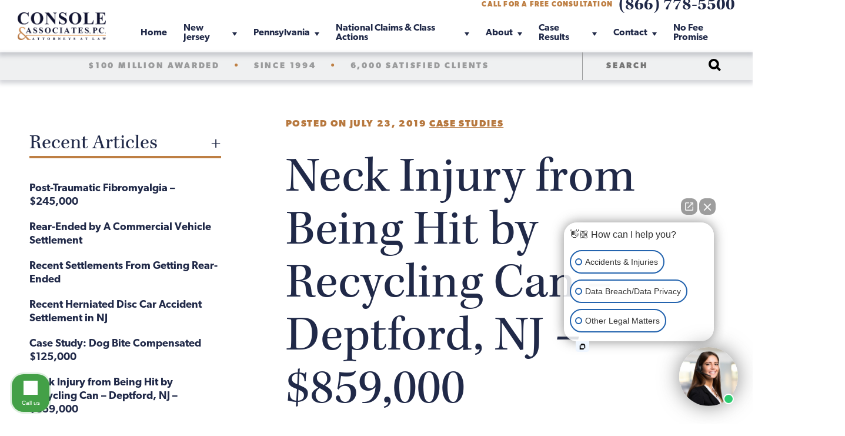

--- FILE ---
content_type: text/html; charset=UTF-8
request_url: https://www.myinjuryattorney.com/client-hit-by-recycling-can/
body_size: 130711
content:

<!DOCTYPE html>
<html lang="en-US">

<head>
  <!-- Title -->
  

  <!-- Meta Stuff -->
  <meta charset="utf-8" />
  <meta http-equiv="Content-Type" content="text/html; charset=utf-8">
  <meta http-equiv="Content-Style-Type" content="text/css">
<script type="text/javascript">
/* <![CDATA[ */
document.addEventListener( "DOMContentLoaded", function() {  var gform;gform||(document.addEventListener("gform_main_scripts_loaded",function(){gform.scriptsLoaded=!0}),window.addEventListener("DOMContentLoaded",function(){gform.domLoaded=!0}),gform={domLoaded:!1,scriptsLoaded:!1,initializeOnLoaded:function(o){gform.domLoaded&&gform.scriptsLoaded?o():!gform.domLoaded&&gform.scriptsLoaded?window.addEventListener("DOMContentLoaded",o):document.addEventListener("gform_main_scripts_loaded",o)},hooks:{action:{},filter:{}},addAction:function(o,n,r,t){gform.addHook("action",o,n,r,t)},addFilter:function(o,n,r,t){gform.addHook("filter",o,n,r,t)},doAction:function(o){gform.doHook("action",o,arguments)},applyFilters:function(o){return gform.doHook("filter",o,arguments)},removeAction:function(o,n){gform.removeHook("action",o,n)},removeFilter:function(o,n,r){gform.removeHook("filter",o,n,r)},addHook:function(o,n,r,t,i){null==gform.hooks[o][n]&&(gform.hooks[o][n]=[]);var e=gform.hooks[o][n];null==i&&(i=n+"_"+e.length),gform.hooks[o][n].push({tag:i,callable:r,priority:t=null==t?10:t})},doHook:function(n,o,r){var t;if(r=Array.prototype.slice.call(r,1),null!=gform.hooks[n][o]&&((o=gform.hooks[n][o]).sort(function(o,n){return o.priority-n.priority}),o.forEach(function(o){"function"!=typeof(t=o.callable)&&(t=window[t]),"action"==n?t.apply(null,r):r[0]=t.apply(null,r)})),"filter"==n)return r[0]},removeHook:function(o,n,t,i){var r;null!=gform.hooks[o][n]&&(r=(r=gform.hooks[o][n]).filter(function(o,n,r){return!!(null!=i&&i!=o.tag||null!=t&&t!=o.priority)}),gform.hooks[o][n]=r)}});  }, false );
/* ]]> */
</script>

  <meta name="viewport" content="width=device-width, initial-scale=1, maximum-scale=5, minimum-scale=1" />
  <meta name = "format-detection" content = "telephone=no">

  <!-- Favicon -->
  <link rel="apple-touch-icon" sizes="180x180" href="https://www.myinjuryattorney.com/wp-content/themes/wp-calaw/images/favicon/apple-touch-icon.png">
<link rel="icon" type="image/png" sizes="32x32" href="https://www.myinjuryattorney.com/wp-content/themes/wp-calaw/images/favicon/favicon-32x32.png">
<link rel="icon" type="image/png" sizes="16x16" href="https://www.myinjuryattorney.com/wp-content/themes/wp-calaw/images/favicon/favicon-16x16.png">
<link rel="manifest" href="https://www.myinjuryattorney.com/wp-content/themes/wp-calaw/images/favicon/site.webmanifest">
<link rel="shortcut icon" href="https://www.myinjuryattorney.com/wp-content/themes/wp-calaw/images/favicon/favicon.ico">
<meta name="msapplication-TileColor" content="#ffffff">
<meta name="msapplication-config" content="https://www.myinjuryattorney.com/wp-content/themes/wp-calaw/images/favicon/browserconfig.xml">
<meta name="theme-color" content="#ffffff">
	
<!--   <link rel="stylesheet" href="https://use.typekit.net/hcl2uud.css"> -->
	
<!-- 	<script>
	//<![CDATA[
	(function(d) {
		// ASYNC TYPEKIT. setup is different to allow html manipulation for FOUT readiness styles
		var config = {
		  kitId: 'hcl2uud',
		  async: true
		};
		var f = false;
		var tk = d.createElement('script');
		tk.src = '//use.typekit.net/' + config.kitId + '.js';
		tk.type = 'text/javascript';
		tk.async = 'true';
		tk.onload = tk.onreadystatechange = function() {
		  var rs = this.readyState;
		  if (f || rs && rs != 'complete' && rs != 'loaded') return;
		  f = true;
		  try { 
		    Typekit.load(config);
		  } catch (e) {}
		};
		var s = d.getElementsByTagName('script')[0];
		s.parentNode.insertBefore(tk, s);
	})(document);
		
	//]]>
	</script>
	-->
<link rel="stylesheet" href="https://use.typekit.net/tti3kmd.css">


  <!-- WordPress Header Hook - Prints scripts or data in the head tag on the front end -->
  		<style type="text/css">
			.rltdpstsplgn-featured-posts {
				width: 100%;
			}
			.rltdpstsplgn-featured-post-block .rltdpstsplgn-featured-posts article {
				width: 960px;
			}
							.rltdpstsplgn-featured-posts {
					background-color: #f3f3f3 !important;
				}
				.rltdpstsplgn-featured-posts article {
					background-color: #f3f3f3 !important;
				}
				.rltdpstsplgn-featured-posts article h3 a {
					color: #777b7e !important;
				}
				.rltdpstsplgn-featured-posts article p {
					color: #777b7e !important;
				}
				.rltdpstsplgn-featured-posts .more-link {
					color: #777b7e !important;
				}
					</style>
	<meta name='robots' content='index, follow, max-image-preview:large, max-snippet:-1, max-video-preview:-1' />
	<style>img:is([sizes="auto" i], [sizes^="auto," i]) { contain-intrinsic-size: 3000px 1500px }</style>
	
	<!-- This site is optimized with the Yoast SEO Premium plugin v21.1 (Yoast SEO v21.1) - https://yoast.com/wordpress/plugins/seo/ -->
	<title>Hit By Recycling Can | Results | Console and Associates P.C.</title>
	<meta name="description" content="Our client sustained serious injuries when a can from a recycling truck was propelled, bringing her to the ground. We held the trash company responsible." />
	<link rel="canonical" href="https://www.myinjuryattorney.com/client-hit-by-recycling-can/" />
	<meta property="og:locale" content="en_US" />
	<meta property="og:type" content="article" />
	<meta property="og:title" content="Neck Injury from Being Hit by Recycling Can – Deptford, NJ – $859,000 | Console &amp; Associates P.C." />
	<meta property="og:description" content="Our client, a Deptford, New Jersey, woman, had just put her young daughter on the school bus when an accident she couldn’t have predicted – or even" />
	<meta property="og:url" content="https://www.myinjuryattorney.com/client-hit-by-recycling-can/" />
	<meta property="og:site_name" content="Console &amp; Associates P.C." />
	<meta property="article:publisher" content="https://www.facebook.com/MyInjuryAttorney/" />
	<meta property="article:published_time" content="2019-07-23T23:11:04+00:00" />
	<meta property="article:modified_time" content="2022-01-08T05:53:42+00:00" />
	<meta property="og:image" content="https://www.myinjuryattorney.com/wp-content/uploads/2016/02/woman-in-neck-brace-1.jpg" />
	<meta property="og:image:width" content="500" />
	<meta property="og:image:height" content="333" />
	<meta property="og:image:type" content="image/jpeg" />
	<meta name="author" content="Richard Console" />
	<meta name="twitter:card" content="summary_large_image" />
	<meta name="twitter:creator" content="@myinjuryatty" />
	<meta name="twitter:site" content="@myinjuryatty" />
	<meta name="twitter:label1" content="Written by" />
	<meta name="twitter:data1" content="Richard Console" />
	<meta name="twitter:label2" content="Est. reading time" />
	<meta name="twitter:data2" content="3 minutes" />
	<script type="application/ld+json" class="yoast-schema-graph">{"@context":"https://schema.org","@graph":[{"@type":"Article","@id":"https://www.myinjuryattorney.com/client-hit-by-recycling-can/#article","isPartOf":{"@id":"https://www.myinjuryattorney.com/client-hit-by-recycling-can/"},"author":{"name":"Richard Console","@id":"https://www.myinjuryattorney.com/#/schema/person/034145c552a4ca6104e5061092bc7e9c"},"headline":"Neck Injury from Being Hit by Recycling Can – Deptford, NJ – $859,000","datePublished":"2019-07-23T23:11:04+00:00","dateModified":"2022-01-08T05:53:42+00:00","mainEntityOfPage":{"@id":"https://www.myinjuryattorney.com/client-hit-by-recycling-can/"},"wordCount":555,"publisher":{"@id":"https://www.myinjuryattorney.com/#organization"},"image":{"@id":"https://www.myinjuryattorney.com/client-hit-by-recycling-can/#primaryimage"},"thumbnailUrl":"https://www.myinjuryattorney.com/wp-content/uploads/2016/02/woman-in-neck-brace-1.jpg","articleSection":["Case Studies"],"inLanguage":"en-US"},{"@type":"WebPage","@id":"https://www.myinjuryattorney.com/client-hit-by-recycling-can/","url":"https://www.myinjuryattorney.com/client-hit-by-recycling-can/","name":"Hit By Recycling Can | Results | Console and Associates P.C.","isPartOf":{"@id":"https://www.myinjuryattorney.com/#website"},"primaryImageOfPage":{"@id":"https://www.myinjuryattorney.com/client-hit-by-recycling-can/#primaryimage"},"image":{"@id":"https://www.myinjuryattorney.com/client-hit-by-recycling-can/#primaryimage"},"thumbnailUrl":"https://www.myinjuryattorney.com/wp-content/uploads/2016/02/woman-in-neck-brace-1.jpg","datePublished":"2019-07-23T23:11:04+00:00","dateModified":"2022-01-08T05:53:42+00:00","description":"Our client sustained serious injuries when a can from a recycling truck was propelled, bringing her to the ground. We held the trash company responsible.","breadcrumb":{"@id":"https://www.myinjuryattorney.com/client-hit-by-recycling-can/#breadcrumb"},"inLanguage":"en-US","potentialAction":[{"@type":"ReadAction","target":["https://www.myinjuryattorney.com/client-hit-by-recycling-can/"]}]},{"@type":"ImageObject","inLanguage":"en-US","@id":"https://www.myinjuryattorney.com/client-hit-by-recycling-can/#primaryimage","url":"https://www.myinjuryattorney.com/wp-content/uploads/2016/02/woman-in-neck-brace-1.jpg","contentUrl":"https://www.myinjuryattorney.com/wp-content/uploads/2016/02/woman-in-neck-brace-1.jpg","width":500,"height":333,"caption":"woman-in-neck-brace"},{"@type":"BreadcrumbList","@id":"https://www.myinjuryattorney.com/client-hit-by-recycling-can/#breadcrumb","itemListElement":[{"@type":"ListItem","position":1,"name":"Home","item":"https://www.myinjuryattorney.com/"},{"@type":"ListItem","position":2,"name":"Blog","item":"https://www.myinjuryattorney.com/blog/"},{"@type":"ListItem","position":3,"name":"Neck Injury from Being Hit by Recycling Can – Deptford, NJ – $859,000"}]},{"@type":"WebSite","@id":"https://www.myinjuryattorney.com/#website","url":"https://www.myinjuryattorney.com/","name":"Console & Associates P.C.","description":"Console &amp; Associates, P.C. &amp; Attorneys at Low","publisher":{"@id":"https://www.myinjuryattorney.com/#organization"},"alternateName":"Console and Associates Accident Injury Lawyers, P.C.","potentialAction":[{"@type":"SearchAction","target":{"@type":"EntryPoint","urlTemplate":"https://www.myinjuryattorney.com/?s={search_term_string}"},"query-input":"required name=search_term_string"}],"inLanguage":"en-US"},{"@type":"Organization","@id":"https://www.myinjuryattorney.com/#organization","name":"Console & Associates P.C.","alternateName":"Console and Associates Accident Injury Lawyers, P.C.","url":"https://www.myinjuryattorney.com/","logo":{"@type":"ImageObject","inLanguage":"en-US","@id":"https://www.myinjuryattorney.com/#/schema/logo/image/","url":"https://www.myinjuryattorney.com/wp-content/uploads/2019/08/console-and-associates-logo-lg.jpg","contentUrl":"https://www.myinjuryattorney.com/wp-content/uploads/2019/08/console-and-associates-logo-lg.jpg","width":1024,"height":319,"caption":"Console & Associates P.C."},"image":{"@id":"https://www.myinjuryattorney.com/#/schema/logo/image/"},"sameAs":["https://www.facebook.com/MyInjuryAttorney/","https://twitter.com/myinjuryatty","https://www.instagram.com/myinjuryattorney/","https://www.linkedin.com/company/my-injury-attorney/"]},{"@type":"Person","@id":"https://www.myinjuryattorney.com/#/schema/person/034145c552a4ca6104e5061092bc7e9c","name":"Richard Console","url":"https://www.myinjuryattorney.com/author/consoleandassociates/"}]}</script>
	<!-- / Yoast SEO Premium plugin. -->


<style id='wp-block-library-inline-css' type='text/css'>
:root{--wp-admin-theme-color:#007cba;--wp-admin-theme-color--rgb:0,124,186;--wp-admin-theme-color-darker-10:#006ba1;--wp-admin-theme-color-darker-10--rgb:0,107,161;--wp-admin-theme-color-darker-20:#005a87;--wp-admin-theme-color-darker-20--rgb:0,90,135;--wp-admin-border-width-focus:2px;--wp-block-synced-color:#7a00df;--wp-block-synced-color--rgb:122,0,223;--wp-bound-block-color:var(--wp-block-synced-color)}@media (min-resolution:192dpi){:root{--wp-admin-border-width-focus:1.5px}}.wp-element-button{cursor:pointer}:root{--wp--preset--font-size--normal:16px;--wp--preset--font-size--huge:42px}:root .has-very-light-gray-background-color{background-color:#eee}:root .has-very-dark-gray-background-color{background-color:#313131}:root .has-very-light-gray-color{color:#eee}:root .has-very-dark-gray-color{color:#313131}:root .has-vivid-green-cyan-to-vivid-cyan-blue-gradient-background{background:linear-gradient(135deg,#00d084,#0693e3)}:root .has-purple-crush-gradient-background{background:linear-gradient(135deg,#34e2e4,#4721fb 50%,#ab1dfe)}:root .has-hazy-dawn-gradient-background{background:linear-gradient(135deg,#faaca8,#dad0ec)}:root .has-subdued-olive-gradient-background{background:linear-gradient(135deg,#fafae1,#67a671)}:root .has-atomic-cream-gradient-background{background:linear-gradient(135deg,#fdd79a,#004a59)}:root .has-nightshade-gradient-background{background:linear-gradient(135deg,#330968,#31cdcf)}:root .has-midnight-gradient-background{background:linear-gradient(135deg,#020381,#2874fc)}.has-regular-font-size{font-size:1em}.has-larger-font-size{font-size:2.625em}.has-normal-font-size{font-size:var(--wp--preset--font-size--normal)}.has-huge-font-size{font-size:var(--wp--preset--font-size--huge)}.has-text-align-center{text-align:center}.has-text-align-left{text-align:left}.has-text-align-right{text-align:right}#end-resizable-editor-section{display:none}.aligncenter{clear:both}.items-justified-left{justify-content:flex-start}.items-justified-center{justify-content:center}.items-justified-right{justify-content:flex-end}.items-justified-space-between{justify-content:space-between}.screen-reader-text{border:0;clip-path:inset(50%);height:1px;margin:-1px;overflow:hidden;padding:0;position:absolute;width:1px;word-wrap:normal!important}.screen-reader-text:focus{background-color:#ddd;clip-path:none;color:#444;display:block;font-size:1em;height:auto;left:5px;line-height:normal;padding:15px 23px 14px;text-decoration:none;top:5px;width:auto;z-index:100000}html :where(.has-border-color){border-style:solid}html :where([style*=border-top-color]){border-top-style:solid}html :where([style*=border-right-color]){border-right-style:solid}html :where([style*=border-bottom-color]){border-bottom-style:solid}html :where([style*=border-left-color]){border-left-style:solid}html :where([style*=border-width]){border-style:solid}html :where([style*=border-top-width]){border-top-style:solid}html :where([style*=border-right-width]){border-right-style:solid}html :where([style*=border-bottom-width]){border-bottom-style:solid}html :where([style*=border-left-width]){border-left-style:solid}html :where(img[class*=wp-image-]){height:auto;max-width:100%}:where(figure){margin:0 0 1em}html :where(.is-position-sticky){--wp-admin--admin-bar--position-offset:var(--wp-admin--admin-bar--height,0px)}@media screen and (max-width:600px){html :where(.is-position-sticky){--wp-admin--admin-bar--position-offset:0px}}
</style>
<style id='classic-theme-styles-inline-css' type='text/css'>
/*! This file is auto-generated */
.wp-block-button__link{color:#fff;background-color:#32373c;border-radius:9999px;box-shadow:none;text-decoration:none;padding:calc(.667em + 2px) calc(1.333em + 2px);font-size:1.125em}.wp-block-file__button{background:#32373c;color:#fff;text-decoration:none}
</style>
<link rel='stylesheet' id='rltdpstsplgn_stylesheet-css' href='https://www.myinjuryattorney.com/wp-content/plugins/relevant/css/style.css?ver=6.8.3' type='text/css' media='all' />
<link rel='stylesheet' id='wp-pagenavi-css' href='https://www.myinjuryattorney.com/wp-content/plugins/wp-pagenavi/pagenavi-css.css?ver=2.70' type='text/css' media='all' />
<!-- start Simple Custom CSS and JS -->
<script type="text/javascript">
document.addEventListener('DOMContentLoaded', function() {
  var typed = new Typed('#typed', {
    stringsElement: '#typed-strings',
    typeSpeed: 100,
    backSpeed: 0,
    fadeOut: true,
    //startDelay: 1000,
    loop: true,
	smartBackspace: false,
    loopCount: Infinity,
    onBegin: function(self) {
      prettyLog('onBegin ' + self);
    },
    onComplete: function(self) {
      prettyLog('onComplete ' + self);
    },
    preStringTyped: function(pos, self) {
      prettyLog('preStringTyped ' + pos + ' ' + self);
    },
    onStringTyped: function(pos, self) {
      prettyLog('onStringTyped ' + pos + ' ' + self);
    },
    onLastStringBackspaced: function(self) {
      prettyLog('onLastStringBackspaced ' + self);
    },
    onTypingPaused: function(pos, self) {
      prettyLog('onTypingPaused ' + pos + ' ' + self);
    },
    onTypingResumed: function(pos, self) {
      prettyLog('onTypingResumed ' + pos + ' ' + self);
    },
    onReset: function(self) {
      prettyLog('onReset ' + self);
    },
    onStop: function(pos, self) {
      prettyLog('onStop ' + pos + ' ' + self);
    },
    onStart: function(pos, self) {
      prettyLog('onStart ' + pos + ' ' + self);
    },
    onDestroy: function(self) {
      prettyLog('onDestroy ' + self);
    }
  });

  document.querySelector('.toggle').addEventListener('click', function() {
    typed.toggle();
  });
  document.querySelector('.stop').addEventListener('click', function() {
    typed.stop();
  });
  document.querySelector('.start').addEventListener('click', function() {
    typed.start();
  });
  document.querySelector('.reset').addEventListener('click', function() {
    typed.reset();
  });
  document.querySelector('.destroy').addEventListener('click', function() {
    typed.destroy();
  });
  document.querySelector('.loop').addEventListener('click', function() {
    toggleLoop(typed);
  });

  var typed2 = new Typed('#typed2', {
    strings: [
      'Some <i>strings</i> with',
      'Some <strong>HTML</strong>',
      'Chars × ©'
    ],
    typeSpeed: 0,
    backSpeed: 0,
    fadeOut: true,
    loop: true
  });
  document.querySelector('.loop2').addEventListener('click', function() {
    toggleLoop(typed2);
  });

  new Typed('#typed3', {
    strings: [
      'My strings are: <i>strings</i> with',
      'My strings are: <strong>HTML</strong>',
      'My strings are: Chars × ©'
    ],
    typeSpeed: 0,
    backSpeed: 0,
    smartBackspace: true,
    loop: true
  });

  new Typed('#typed4', {
    strings: ['Some strings without', 'Some HTML', 'Chars'],
    typeSpeed: 0,
    backSpeed: 0,
    attr: 'placeholder',
    bindInputFocusEvents: true,
    loop: true
  });

  new Typed('#typed5', {
    strings: [
      '1 Some <i>strings</i> with',
      '2 Some <strong>HTML</strong>',
      '3 Chars × ©'
    ],
    typeSpeed: 0,
    backSpeed: 0,
    shuffle: true,
    cursorChar: '_',
    smartBackspace: false,
    loop: true
  });

  new Typed('#typed6', {
    strings: [
      'npm install^1000\n`installing components...` ^1000\n`Fetching from source...`'
    ],
    typeSpeed: 40,
    backSpeed: 0,
    loop: true
  });
});

function prettyLog(str) {
  console.log('%c ' + str, 'color: green; font-weight: bold;');
}

function toggleLoop(typed) {
  if (typed.loop) {
    typed.loop = false;
  } else {
    typed.loop = true;
  }
}</script>
<!-- end Simple Custom CSS and JS -->


		<script>
			document.documentElement.className = document.documentElement.className.replace( 'no-js', 'js' );
		</script>
				<style>
			.no-js img.lazyload { display: none; }
			figure.wp-block-image img.lazyloading { min-width: 150px; }
							.lazyload, .lazyloading { opacity: 0; }
				.lazyloaded {
					opacity: 1;
					transition: opacity 400ms;
					transition-delay: 0ms;
				}
					</style>
		<style>@charset "UTF-8";.animated{-webkit-animation-duration:1s;animation-duration:1s;-webkit-animation-fill-mode:both;animation-fill-mode:both}.animated.infinite{-webkit-animation-iteration-count:infinite;animation-iteration-count:infinite}@-webkit-keyframes bounce{from,20%,53%,80%,to{-webkit-animation-timing-function:cubic-bezier(0.215,0.61,0.355,1);animation-timing-function:cubic-bezier(0.215,0.61,0.355,1);-webkit-transform:translate3d(0,0,0);transform:translate3d(0,0,0)}40%,43%{-webkit-animation-timing-function:cubic-bezier(0.755,0.05,0.855,0.06);animation-timing-function:cubic-bezier(0.755,0.05,0.855,0.06);-webkit-transform:translate3d(0,-30px,0);transform:translate3d(0,-30px,0)}70%{-webkit-animation-timing-function:cubic-bezier(0.755,0.05,0.855,0.06);animation-timing-function:cubic-bezier(0.755,0.05,0.855,0.06);-webkit-transform:translate3d(0,-15px,0);transform:translate3d(0,-15px,0)}90%{-webkit-transform:translate3d(0,-4px,0);transform:translate3d(0,-4px,0)}}@keyframes bounce{from,20%,53%,80%,to{-webkit-animation-timing-function:cubic-bezier(0.215,0.61,0.355,1);animation-timing-function:cubic-bezier(0.215,0.61,0.355,1);-webkit-transform:translate3d(0,0,0);transform:translate3d(0,0,0)}40%,43%{-webkit-animation-timing-function:cubic-bezier(0.755,0.05,0.855,0.06);animation-timing-function:cubic-bezier(0.755,0.05,0.855,0.06);-webkit-transform:translate3d(0,-30px,0);transform:translate3d(0,-30px,0)}70%{-webkit-animation-timing-function:cubic-bezier(0.755,0.05,0.855,0.06);animation-timing-function:cubic-bezier(0.755,0.05,0.855,0.06);-webkit-transform:translate3d(0,-15px,0);transform:translate3d(0,-15px,0)}90%{-webkit-transform:translate3d(0,-4px,0);transform:translate3d(0,-4px,0)}}.bounce{-webkit-animation-name:bounce;animation-name:bounce;-webkit-transform-origin:center bottom;transform-origin:center bottom}@-webkit-keyframes flash{from,50%,to{opacity:1}25%,75%{opacity:0}}@keyframes flash{from,50%,to{opacity:1}25%,75%{opacity:0}}.flash{-webkit-animation-name:flash;animation-name:flash}@-webkit-keyframes pulse{from{-webkit-transform:scale3d(1,1,1);transform:scale3d(1,1,1)}50%{-webkit-transform:scale3d(1.05,1.05,1.05);transform:scale3d(1.05,1.05,1.05)}to{-webkit-transform:scale3d(1,1,1);transform:scale3d(1,1,1)}}@keyframes pulse{from{-webkit-transform:scale3d(1,1,1);transform:scale3d(1,1,1)}50%{-webkit-transform:scale3d(1.05,1.05,1.05);transform:scale3d(1.05,1.05,1.05)}to{-webkit-transform:scale3d(1,1,1);transform:scale3d(1,1,1)}}.pulse{-webkit-animation-name:pulse;animation-name:pulse}@-webkit-keyframes rubberBand{from{-webkit-transform:scale3d(1,1,1);transform:scale3d(1,1,1)}30%{-webkit-transform:scale3d(1.25,0.75,1);transform:scale3d(1.25,0.75,1)}40%{-webkit-transform:scale3d(0.75,1.25,1);transform:scale3d(0.75,1.25,1)}50%{-webkit-transform:scale3d(1.15,0.85,1);transform:scale3d(1.15,0.85,1)}65%{-webkit-transform:scale3d(0.95,1.05,1);transform:scale3d(0.95,1.05,1)}75%{-webkit-transform:scale3d(1.05,0.95,1);transform:scale3d(1.05,0.95,1)}to{-webkit-transform:scale3d(1,1,1);transform:scale3d(1,1,1)}}@keyframes rubberBand{from{-webkit-transform:scale3d(1,1,1);transform:scale3d(1,1,1)}30%{-webkit-transform:scale3d(1.25,0.75,1);transform:scale3d(1.25,0.75,1)}40%{-webkit-transform:scale3d(0.75,1.25,1);transform:scale3d(0.75,1.25,1)}50%{-webkit-transform:scale3d(1.15,0.85,1);transform:scale3d(1.15,0.85,1)}65%{-webkit-transform:scale3d(0.95,1.05,1);transform:scale3d(0.95,1.05,1)}75%{-webkit-transform:scale3d(1.05,0.95,1);transform:scale3d(1.05,0.95,1)}to{-webkit-transform:scale3d(1,1,1);transform:scale3d(1,1,1)}}.rubberBand{-webkit-animation-name:rubberBand;animation-name:rubberBand}@-webkit-keyframes shake{from,to{-webkit-transform:translate3d(0,0,0);transform:translate3d(0,0,0)}10%,30%,50%,70%,90%{-webkit-transform:translate3d(-10px,0,0);transform:translate3d(-10px,0,0)}20%,40%,60%,80%{-webkit-transform:translate3d(10px,0,0);transform:translate3d(10px,0,0)}}@keyframes shake{from,to{-webkit-transform:translate3d(0,0,0);transform:translate3d(0,0,0)}10%,30%,50%,70%,90%{-webkit-transform:translate3d(-10px,0,0);transform:translate3d(-10px,0,0)}20%,40%,60%,80%{-webkit-transform:translate3d(10px,0,0);transform:translate3d(10px,0,0)}}.shake{-webkit-animation-name:shake;animation-name:shake}@-webkit-keyframes headShake{0%{-webkit-transform:translateX(0);transform:translateX(0)}6.5%{-webkit-transform:translateX(-6px) rotateY(-9deg);transform:translateX(-6px) rotateY(-9deg)}18.5%{-webkit-transform:translateX(5px) rotateY(7deg);transform:translateX(5px) rotateY(7deg)}31.5%{-webkit-transform:translateX(-3px) rotateY(-5deg);transform:translateX(-3px) rotateY(-5deg)}43.5%{-webkit-transform:translateX(2px) rotateY(3deg);transform:translateX(2px) rotateY(3deg)}50%{-webkit-transform:translateX(0);transform:translateX(0)}}@keyframes headShake{0%{-webkit-transform:translateX(0);transform:translateX(0)}6.5%{-webkit-transform:translateX(-6px) rotateY(-9deg);transform:translateX(-6px) rotateY(-9deg)}18.5%{-webkit-transform:translateX(5px) rotateY(7deg);transform:translateX(5px) rotateY(7deg)}31.5%{-webkit-transform:translateX(-3px) rotateY(-5deg);transform:translateX(-3px) rotateY(-5deg)}43.5%{-webkit-transform:translateX(2px) rotateY(3deg);transform:translateX(2px) rotateY(3deg)}50%{-webkit-transform:translateX(0);transform:translateX(0)}}.headShake{-webkit-animation-timing-function:ease-in-out;animation-timing-function:ease-in-out;-webkit-animation-name:headShake;animation-name:headShake}@-webkit-keyframes swing{20%{-webkit-transform:rotate3d(0,0,1,15deg);transform:rotate3d(0,0,1,15deg)}40%{-webkit-transform:rotate3d(0,0,1,-10deg);transform:rotate3d(0,0,1,-10deg)}60%{-webkit-transform:rotate3d(0,0,1,5deg);transform:rotate3d(0,0,1,5deg)}80%{-webkit-transform:rotate3d(0,0,1,-5deg);transform:rotate3d(0,0,1,-5deg)}to{-webkit-transform:rotate3d(0,0,1,0deg);transform:rotate3d(0,0,1,0deg)}}@keyframes swing{20%{-webkit-transform:rotate3d(0,0,1,15deg);transform:rotate3d(0,0,1,15deg)}40%{-webkit-transform:rotate3d(0,0,1,-10deg);transform:rotate3d(0,0,1,-10deg)}60%{-webkit-transform:rotate3d(0,0,1,5deg);transform:rotate3d(0,0,1,5deg)}80%{-webkit-transform:rotate3d(0,0,1,-5deg);transform:rotate3d(0,0,1,-5deg)}to{-webkit-transform:rotate3d(0,0,1,0deg);transform:rotate3d(0,0,1,0deg)}}.swing{-webkit-transform-origin:top center;transform-origin:top center;-webkit-animation-name:swing;animation-name:swing}@-webkit-keyframes tada{from{-webkit-transform:scale3d(1,1,1);transform:scale3d(1,1,1)}10%,20%{-webkit-transform:scale3d(0.9,0.9,0.9) rotate3d(0,0,1,-3deg);transform:scale3d(0.9,0.9,0.9) rotate3d(0,0,1,-3deg)}30%,50%,70%,90%{-webkit-transform:scale3d(1.1,1.1,1.1) rotate3d(0,0,1,3deg);transform:scale3d(1.1,1.1,1.1) rotate3d(0,0,1,3deg)}40%,60%,80%{-webkit-transform:scale3d(1.1,1.1,1.1) rotate3d(0,0,1,-3deg);transform:scale3d(1.1,1.1,1.1) rotate3d(0,0,1,-3deg)}to{-webkit-transform:scale3d(1,1,1);transform:scale3d(1,1,1)}}@keyframes tada{from{-webkit-transform:scale3d(1,1,1);transform:scale3d(1,1,1)}10%,20%{-webkit-transform:scale3d(0.9,0.9,0.9) rotate3d(0,0,1,-3deg);transform:scale3d(0.9,0.9,0.9) rotate3d(0,0,1,-3deg)}30%,50%,70%,90%{-webkit-transform:scale3d(1.1,1.1,1.1) rotate3d(0,0,1,3deg);transform:scale3d(1.1,1.1,1.1) rotate3d(0,0,1,3deg)}40%,60%,80%{-webkit-transform:scale3d(1.1,1.1,1.1) rotate3d(0,0,1,-3deg);transform:scale3d(1.1,1.1,1.1) rotate3d(0,0,1,-3deg)}to{-webkit-transform:scale3d(1,1,1);transform:scale3d(1,1,1)}}.tada{-webkit-animation-name:tada;animation-name:tada}@-webkit-keyframes wobble{from{-webkit-transform:translate3d(0,0,0);transform:translate3d(0,0,0)}15%{-webkit-transform:translate3d(-25%,0,0) rotate3d(0,0,1,-5deg);transform:translate3d(-25%,0,0) rotate3d(0,0,1,-5deg)}30%{-webkit-transform:translate3d(20%,0,0) rotate3d(0,0,1,3deg);transform:translate3d(20%,0,0) rotate3d(0,0,1,3deg)}45%{-webkit-transform:translate3d(-15%,0,0) rotate3d(0,0,1,-3deg);transform:translate3d(-15%,0,0) rotate3d(0,0,1,-3deg)}60%{-webkit-transform:translate3d(10%,0,0) rotate3d(0,0,1,2deg);transform:translate3d(10%,0,0) rotate3d(0,0,1,2deg)}75%{-webkit-transform:translate3d(-5%,0,0) rotate3d(0,0,1,-1deg);transform:translate3d(-5%,0,0) rotate3d(0,0,1,-1deg)}to{-webkit-transform:translate3d(0,0,0);transform:translate3d(0,0,0)}}@keyframes wobble{from{-webkit-transform:translate3d(0,0,0);transform:translate3d(0,0,0)}15%{-webkit-transform:translate3d(-25%,0,0) rotate3d(0,0,1,-5deg);transform:translate3d(-25%,0,0) rotate3d(0,0,1,-5deg)}30%{-webkit-transform:translate3d(20%,0,0) rotate3d(0,0,1,3deg);transform:translate3d(20%,0,0) rotate3d(0,0,1,3deg)}45%{-webkit-transform:translate3d(-15%,0,0) rotate3d(0,0,1,-3deg);transform:translate3d(-15%,0,0) rotate3d(0,0,1,-3deg)}60%{-webkit-transform:translate3d(10%,0,0) rotate3d(0,0,1,2deg);transform:translate3d(10%,0,0) rotate3d(0,0,1,2deg)}75%{-webkit-transform:translate3d(-5%,0,0) rotate3d(0,0,1,-1deg);transform:translate3d(-5%,0,0) rotate3d(0,0,1,-1deg)}to{-webkit-transform:translate3d(0,0,0);transform:translate3d(0,0,0)}}.wobble{-webkit-animation-name:wobble;animation-name:wobble}@-webkit-keyframes jello{from,11.1%,to{-webkit-transform:translate3d(0,0,0);transform:translate3d(0,0,0)}22.2%{-webkit-transform:skewX(-12.5deg) skewY(-12.5deg);transform:skewX(-12.5deg) skewY(-12.5deg)}33.3%{-webkit-transform:skewX(6.25deg) skewY(6.25deg);transform:skewX(6.25deg) skewY(6.25deg)}44.4%{-webkit-transform:skewX(-3.125deg) skewY(-3.125deg);transform:skewX(-3.125deg) skewY(-3.125deg)}55.5%{-webkit-transform:skewX(1.5625deg) skewY(1.5625deg);transform:skewX(1.5625deg) skewY(1.5625deg)}66.6%{-webkit-transform:skewX(-0.78125deg) skewY(-0.78125deg);transform:skewX(-0.78125deg) skewY(-0.78125deg)}77.7%{-webkit-transform:skewX(0.390625deg) skewY(0.390625deg);transform:skewX(0.390625deg) skewY(0.390625deg)}88.8%{-webkit-transform:skewX(-0.1953125deg) skewY(-0.1953125deg);transform:skewX(-0.1953125deg) skewY(-0.1953125deg)}}@keyframes jello{from,11.1%,to{-webkit-transform:translate3d(0,0,0);transform:translate3d(0,0,0)}22.2%{-webkit-transform:skewX(-12.5deg) skewY(-12.5deg);transform:skewX(-12.5deg) skewY(-12.5deg)}33.3%{-webkit-transform:skewX(6.25deg) skewY(6.25deg);transform:skewX(6.25deg) skewY(6.25deg)}44.4%{-webkit-transform:skewX(-3.125deg) skewY(-3.125deg);transform:skewX(-3.125deg) skewY(-3.125deg)}55.5%{-webkit-transform:skewX(1.5625deg) skewY(1.5625deg);transform:skewX(1.5625deg) skewY(1.5625deg)}66.6%{-webkit-transform:skewX(-0.78125deg) skewY(-0.78125deg);transform:skewX(-0.78125deg) skewY(-0.78125deg)}77.7%{-webkit-transform:skewX(0.390625deg) skewY(0.390625deg);transform:skewX(0.390625deg) skewY(0.390625deg)}88.8%{-webkit-transform:skewX(-0.1953125deg) skewY(-0.1953125deg);transform:skewX(-0.1953125deg) skewY(-0.1953125deg)}}.jello{-webkit-animation-name:jello;animation-name:jello;-webkit-transform-origin:center;transform-origin:center}@-webkit-keyframes bounceIn{from,20%,40%,60%,80%,to{-webkit-animation-timing-function:cubic-bezier(0.215,0.61,0.355,1);animation-timing-function:cubic-bezier(0.215,0.61,0.355,1)}0%{opacity:0;-webkit-transform:scale3d(0.3,0.3,0.3);transform:scale3d(0.3,0.3,0.3)}20%{-webkit-transform:scale3d(1.1,1.1,1.1);transform:scale3d(1.1,1.1,1.1)}40%{-webkit-transform:scale3d(0.9,0.9,0.9);transform:scale3d(0.9,0.9,0.9)}60%{opacity:1;-webkit-transform:scale3d(1.03,1.03,1.03);transform:scale3d(1.03,1.03,1.03)}80%{-webkit-transform:scale3d(0.97,0.97,0.97);transform:scale3d(0.97,0.97,0.97)}to{opacity:1;-webkit-transform:scale3d(1,1,1);transform:scale3d(1,1,1)}}@keyframes bounceIn{from,20%,40%,60%,80%,to{-webkit-animation-timing-function:cubic-bezier(0.215,0.61,0.355,1);animation-timing-function:cubic-bezier(0.215,0.61,0.355,1)}0%{opacity:0;-webkit-transform:scale3d(0.3,0.3,0.3);transform:scale3d(0.3,0.3,0.3)}20%{-webkit-transform:scale3d(1.1,1.1,1.1);transform:scale3d(1.1,1.1,1.1)}40%{-webkit-transform:scale3d(0.9,0.9,0.9);transform:scale3d(0.9,0.9,0.9)}60%{opacity:1;-webkit-transform:scale3d(1.03,1.03,1.03);transform:scale3d(1.03,1.03,1.03)}80%{-webkit-transform:scale3d(0.97,0.97,0.97);transform:scale3d(0.97,0.97,0.97)}to{opacity:1;-webkit-transform:scale3d(1,1,1);transform:scale3d(1,1,1)}}.bounceIn{-webkit-animation-duration:.75s;animation-duration:.75s;-webkit-animation-name:bounceIn;animation-name:bounceIn}@-webkit-keyframes bounceInDown{from,60%,75%,90%,to{-webkit-animation-timing-function:cubic-bezier(0.215,0.61,0.355,1);animation-timing-function:cubic-bezier(0.215,0.61,0.355,1)}0%{opacity:0;-webkit-transform:translate3d(0,-3000px,0);transform:translate3d(0,-3000px,0)}60%{opacity:1;-webkit-transform:translate3d(0,25px,0);transform:translate3d(0,25px,0)}75%{-webkit-transform:translate3d(0,-10px,0);transform:translate3d(0,-10px,0)}90%{-webkit-transform:translate3d(0,5px,0);transform:translate3d(0,5px,0)}to{-webkit-transform:translate3d(0,0,0);transform:translate3d(0,0,0)}}@keyframes bounceInDown{from,60%,75%,90%,to{-webkit-animation-timing-function:cubic-bezier(0.215,0.61,0.355,1);animation-timing-function:cubic-bezier(0.215,0.61,0.355,1)}0%{opacity:0;-webkit-transform:translate3d(0,-3000px,0);transform:translate3d(0,-3000px,0)}60%{opacity:1;-webkit-transform:translate3d(0,25px,0);transform:translate3d(0,25px,0)}75%{-webkit-transform:translate3d(0,-10px,0);transform:translate3d(0,-10px,0)}90%{-webkit-transform:translate3d(0,5px,0);transform:translate3d(0,5px,0)}to{-webkit-transform:translate3d(0,0,0);transform:translate3d(0,0,0)}}.bounceInDown{-webkit-animation-name:bounceInDown;animation-name:bounceInDown}@-webkit-keyframes bounceInLeft{from,60%,75%,90%,to{-webkit-animation-timing-function:cubic-bezier(0.215,0.61,0.355,1);animation-timing-function:cubic-bezier(0.215,0.61,0.355,1)}0%{opacity:0;-webkit-transform:translate3d(-3000px,0,0);transform:translate3d(-3000px,0,0)}60%{opacity:1;-webkit-transform:translate3d(25px,0,0);transform:translate3d(25px,0,0)}75%{-webkit-transform:translate3d(-10px,0,0);transform:translate3d(-10px,0,0)}90%{-webkit-transform:translate3d(5px,0,0);transform:translate3d(5px,0,0)}to{-webkit-transform:translate3d(0,0,0);transform:translate3d(0,0,0)}}@keyframes bounceInLeft{from,60%,75%,90%,to{-webkit-animation-timing-function:cubic-bezier(0.215,0.61,0.355,1);animation-timing-function:cubic-bezier(0.215,0.61,0.355,1)}0%{opacity:0;-webkit-transform:translate3d(-3000px,0,0);transform:translate3d(-3000px,0,0)}60%{opacity:1;-webkit-transform:translate3d(25px,0,0);transform:translate3d(25px,0,0)}75%{-webkit-transform:translate3d(-10px,0,0);transform:translate3d(-10px,0,0)}90%{-webkit-transform:translate3d(5px,0,0);transform:translate3d(5px,0,0)}to{-webkit-transform:translate3d(0,0,0);transform:translate3d(0,0,0)}}.bounceInLeft{-webkit-animation-name:bounceInLeft;animation-name:bounceInLeft}@-webkit-keyframes bounceInRight{from,60%,75%,90%,to{-webkit-animation-timing-function:cubic-bezier(0.215,0.61,0.355,1);animation-timing-function:cubic-bezier(0.215,0.61,0.355,1)}from{opacity:0;-webkit-transform:translate3d(3000px,0,0);transform:translate3d(3000px,0,0)}60%{opacity:1;-webkit-transform:translate3d(-25px,0,0);transform:translate3d(-25px,0,0)}75%{-webkit-transform:translate3d(10px,0,0);transform:translate3d(10px,0,0)}90%{-webkit-transform:translate3d(-5px,0,0);transform:translate3d(-5px,0,0)}to{-webkit-transform:translate3d(0,0,0);transform:translate3d(0,0,0)}}@keyframes bounceInRight{from,60%,75%,90%,to{-webkit-animation-timing-function:cubic-bezier(0.215,0.61,0.355,1);animation-timing-function:cubic-bezier(0.215,0.61,0.355,1)}from{opacity:0;-webkit-transform:translate3d(3000px,0,0);transform:translate3d(3000px,0,0)}60%{opacity:1;-webkit-transform:translate3d(-25px,0,0);transform:translate3d(-25px,0,0)}75%{-webkit-transform:translate3d(10px,0,0);transform:translate3d(10px,0,0)}90%{-webkit-transform:translate3d(-5px,0,0);transform:translate3d(-5px,0,0)}to{-webkit-transform:translate3d(0,0,0);transform:translate3d(0,0,0)}}.bounceInRight{-webkit-animation-name:bounceInRight;animation-name:bounceInRight}@-webkit-keyframes bounceInUp{from,60%,75%,90%,to{-webkit-animation-timing-function:cubic-bezier(0.215,0.61,0.355,1);animation-timing-function:cubic-bezier(0.215,0.61,0.355,1)}from{opacity:0;-webkit-transform:translate3d(0,3000px,0);transform:translate3d(0,3000px,0)}60%{opacity:1;-webkit-transform:translate3d(0,-20px,0);transform:translate3d(0,-20px,0)}75%{-webkit-transform:translate3d(0,10px,0);transform:translate3d(0,10px,0)}90%{-webkit-transform:translate3d(0,-5px,0);transform:translate3d(0,-5px,0)}to{-webkit-transform:translate3d(0,0,0);transform:translate3d(0,0,0)}}@keyframes bounceInUp{from,60%,75%,90%,to{-webkit-animation-timing-function:cubic-bezier(0.215,0.61,0.355,1);animation-timing-function:cubic-bezier(0.215,0.61,0.355,1)}from{opacity:0;-webkit-transform:translate3d(0,3000px,0);transform:translate3d(0,3000px,0)}60%{opacity:1;-webkit-transform:translate3d(0,-20px,0);transform:translate3d(0,-20px,0)}75%{-webkit-transform:translate3d(0,10px,0);transform:translate3d(0,10px,0)}90%{-webkit-transform:translate3d(0,-5px,0);transform:translate3d(0,-5px,0)}to{-webkit-transform:translate3d(0,0,0);transform:translate3d(0,0,0)}}.bounceInUp{-webkit-animation-name:bounceInUp;animation-name:bounceInUp}@-webkit-keyframes bounceOut{20%{-webkit-transform:scale3d(0.9,0.9,0.9);transform:scale3d(0.9,0.9,0.9)}50%,55%{opacity:1;-webkit-transform:scale3d(1.1,1.1,1.1);transform:scale3d(1.1,1.1,1.1)}to{opacity:0;-webkit-transform:scale3d(0.3,0.3,0.3);transform:scale3d(0.3,0.3,0.3)}}@keyframes bounceOut{20%{-webkit-transform:scale3d(0.9,0.9,0.9);transform:scale3d(0.9,0.9,0.9)}50%,55%{opacity:1;-webkit-transform:scale3d(1.1,1.1,1.1);transform:scale3d(1.1,1.1,1.1)}to{opacity:0;-webkit-transform:scale3d(0.3,0.3,0.3);transform:scale3d(0.3,0.3,0.3)}}.bounceOut{-webkit-animation-duration:.75s;animation-duration:.75s;-webkit-animation-name:bounceOut;animation-name:bounceOut}@-webkit-keyframes bounceOutDown{20%{-webkit-transform:translate3d(0,10px,0);transform:translate3d(0,10px,0)}40%,45%{opacity:1;-webkit-transform:translate3d(0,-20px,0);transform:translate3d(0,-20px,0)}to{opacity:0;-webkit-transform:translate3d(0,2000px,0);transform:translate3d(0,2000px,0)}}@keyframes bounceOutDown{20%{-webkit-transform:translate3d(0,10px,0);transform:translate3d(0,10px,0)}40%,45%{opacity:1;-webkit-transform:translate3d(0,-20px,0);transform:translate3d(0,-20px,0)}to{opacity:0;-webkit-transform:translate3d(0,2000px,0);transform:translate3d(0,2000px,0)}}.bounceOutDown{-webkit-animation-name:bounceOutDown;animation-name:bounceOutDown}@-webkit-keyframes bounceOutLeft{20%{opacity:1;-webkit-transform:translate3d(20px,0,0);transform:translate3d(20px,0,0)}to{opacity:0;-webkit-transform:translate3d(-2000px,0,0);transform:translate3d(-2000px,0,0)}}@keyframes bounceOutLeft{20%{opacity:1;-webkit-transform:translate3d(20px,0,0);transform:translate3d(20px,0,0)}to{opacity:0;-webkit-transform:translate3d(-2000px,0,0);transform:translate3d(-2000px,0,0)}}.bounceOutLeft{-webkit-animation-name:bounceOutLeft;animation-name:bounceOutLeft}@-webkit-keyframes bounceOutRight{20%{opacity:1;-webkit-transform:translate3d(-20px,0,0);transform:translate3d(-20px,0,0)}to{opacity:0;-webkit-transform:translate3d(2000px,0,0);transform:translate3d(2000px,0,0)}}@keyframes bounceOutRight{20%{opacity:1;-webkit-transform:translate3d(-20px,0,0);transform:translate3d(-20px,0,0)}to{opacity:0;-webkit-transform:translate3d(2000px,0,0);transform:translate3d(2000px,0,0)}}.bounceOutRight{-webkit-animation-name:bounceOutRight;animation-name:bounceOutRight}@-webkit-keyframes bounceOutUp{20%{-webkit-transform:translate3d(0,-10px,0);transform:translate3d(0,-10px,0)}40%,45%{opacity:1;-webkit-transform:translate3d(0,20px,0);transform:translate3d(0,20px,0)}to{opacity:0;-webkit-transform:translate3d(0,-2000px,0);transform:translate3d(0,-2000px,0)}}@keyframes bounceOutUp{20%{-webkit-transform:translate3d(0,-10px,0);transform:translate3d(0,-10px,0)}40%,45%{opacity:1;-webkit-transform:translate3d(0,20px,0);transform:translate3d(0,20px,0)}to{opacity:0;-webkit-transform:translate3d(0,-2000px,0);transform:translate3d(0,-2000px,0)}}.bounceOutUp{-webkit-animation-name:bounceOutUp;animation-name:bounceOutUp}@-webkit-keyframes fadeIn{from{opacity:0}to{opacity:1}}@keyframes fadeIn{from{opacity:0}to{opacity:1}}.fadeIn{-webkit-animation-name:fadeIn;animation-name:fadeIn}@-webkit-keyframes fadeInDown{from{opacity:0;-webkit-transform:translate3d(0,-100%,0);transform:translate3d(0,-100%,0)}to{opacity:1;-webkit-transform:translate3d(0,0,0);transform:translate3d(0,0,0)}}@keyframes fadeInDown{from{opacity:0;-webkit-transform:translate3d(0,-100%,0);transform:translate3d(0,-100%,0)}to{opacity:1;-webkit-transform:translate3d(0,0,0);transform:translate3d(0,0,0)}}.fadeInDown{-webkit-animation-name:fadeInDown;animation-name:fadeInDown}@-webkit-keyframes fadeInDownBig{from{opacity:0;-webkit-transform:translate3d(0,-2000px,0);transform:translate3d(0,-2000px,0)}to{opacity:1;-webkit-transform:translate3d(0,0,0);transform:translate3d(0,0,0)}}@keyframes fadeInDownBig{from{opacity:0;-webkit-transform:translate3d(0,-2000px,0);transform:translate3d(0,-2000px,0)}to{opacity:1;-webkit-transform:translate3d(0,0,0);transform:translate3d(0,0,0)}}.fadeInDownBig{-webkit-animation-name:fadeInDownBig;animation-name:fadeInDownBig}@-webkit-keyframes fadeInLeft{from{opacity:0;-webkit-transform:translate3d(-100%,0,0);transform:translate3d(-100%,0,0)}to{opacity:1;-webkit-transform:translate3d(0,0,0);transform:translate3d(0,0,0)}}@keyframes fadeInLeft{from{opacity:0;-webkit-transform:translate3d(-100%,0,0);transform:translate3d(-100%,0,0)}to{opacity:1;-webkit-transform:translate3d(0,0,0);transform:translate3d(0,0,0)}}.fadeInLeft{-webkit-animation-name:fadeInLeft;animation-name:fadeInLeft}@-webkit-keyframes fadeInLeftBig{from{opacity:0;-webkit-transform:translate3d(-2000px,0,0);transform:translate3d(-2000px,0,0)}to{opacity:1;-webkit-transform:translate3d(0,0,0);transform:translate3d(0,0,0)}}@keyframes fadeInLeftBig{from{opacity:0;-webkit-transform:translate3d(-2000px,0,0);transform:translate3d(-2000px,0,0)}to{opacity:1;-webkit-transform:translate3d(0,0,0);transform:translate3d(0,0,0)}}.fadeInLeftBig{-webkit-animation-name:fadeInLeftBig;animation-name:fadeInLeftBig}@-webkit-keyframes fadeInRight{from{opacity:0;-webkit-transform:translate3d(100%,0,0);transform:translate3d(100%,0,0)}to{opacity:1;-webkit-transform:translate3d(0,0,0);transform:translate3d(0,0,0)}}@keyframes fadeInRight{from{opacity:0;-webkit-transform:translate3d(100%,0,0);transform:translate3d(100%,0,0)}to{opacity:1;-webkit-transform:translate3d(0,0,0);transform:translate3d(0,0,0)}}.fadeInRight{-webkit-animation-name:fadeInRight;animation-name:fadeInRight}@-webkit-keyframes fadeInRightBig{from{opacity:0;-webkit-transform:translate3d(2000px,0,0);transform:translate3d(2000px,0,0)}to{opacity:1;-webkit-transform:translate3d(0,0,0);transform:translate3d(0,0,0)}}@keyframes fadeInRightBig{from{opacity:0;-webkit-transform:translate3d(2000px,0,0);transform:translate3d(2000px,0,0)}to{opacity:1;-webkit-transform:translate3d(0,0,0);transform:translate3d(0,0,0)}}.fadeInRightBig{-webkit-animation-name:fadeInRightBig;animation-name:fadeInRightBig}@-webkit-keyframes fadeInUp{from{opacity:0;-webkit-transform:translate3d(0,100%,0);transform:translate3d(0,100%,0)}to{opacity:1;-webkit-transform:translate3d(0,0,0);transform:translate3d(0,0,0)}}@keyframes fadeInUp{from{opacity:0;-webkit-transform:translate3d(0,100%,0);transform:translate3d(0,100%,0)}to{opacity:1;-webkit-transform:translate3d(0,0,0);transform:translate3d(0,0,0)}}.fadeInUp{-webkit-animation-name:fadeInUp;animation-name:fadeInUp}@-webkit-keyframes fadeInUpBig{from{opacity:0;-webkit-transform:translate3d(0,2000px,0);transform:translate3d(0,2000px,0)}to{opacity:1;-webkit-transform:translate3d(0,0,0);transform:translate3d(0,0,0)}}@keyframes fadeInUpBig{from{opacity:0;-webkit-transform:translate3d(0,2000px,0);transform:translate3d(0,2000px,0)}to{opacity:1;-webkit-transform:translate3d(0,0,0);transform:translate3d(0,0,0)}}.fadeInUpBig{-webkit-animation-name:fadeInUpBig;animation-name:fadeInUpBig}@-webkit-keyframes fadeOut{from{opacity:1}to{opacity:0}}@keyframes fadeOut{from{opacity:1}to{opacity:0}}.fadeOut{-webkit-animation-name:fadeOut;animation-name:fadeOut}@-webkit-keyframes fadeOutDown{from{opacity:1}to{opacity:0;-webkit-transform:translate3d(0,100%,0);transform:translate3d(0,100%,0)}}@keyframes fadeOutDown{from{opacity:1}to{opacity:0;-webkit-transform:translate3d(0,100%,0);transform:translate3d(0,100%,0)}}.fadeOutDown{-webkit-animation-name:fadeOutDown;animation-name:fadeOutDown}@-webkit-keyframes fadeOutDownBig{from{opacity:1}to{opacity:0;-webkit-transform:translate3d(0,2000px,0);transform:translate3d(0,2000px,0)}}@keyframes fadeOutDownBig{from{opacity:1}to{opacity:0;-webkit-transform:translate3d(0,2000px,0);transform:translate3d(0,2000px,0)}}.fadeOutDownBig{-webkit-animation-name:fadeOutDownBig;animation-name:fadeOutDownBig}@-webkit-keyframes fadeOutLeft{from{opacity:1}to{opacity:0;-webkit-transform:translate3d(-100%,0,0);transform:translate3d(-100%,0,0)}}@keyframes fadeOutLeft{from{opacity:1}to{opacity:0;-webkit-transform:translate3d(-100%,0,0);transform:translate3d(-100%,0,0)}}.fadeOutLeft{-webkit-animation-name:fadeOutLeft;animation-name:fadeOutLeft}@-webkit-keyframes fadeOutLeftBig{from{opacity:1}to{opacity:0;-webkit-transform:translate3d(-2000px,0,0);transform:translate3d(-2000px,0,0)}}@keyframes fadeOutLeftBig{from{opacity:1}to{opacity:0;-webkit-transform:translate3d(-2000px,0,0);transform:translate3d(-2000px,0,0)}}.fadeOutLeftBig{-webkit-animation-name:fadeOutLeftBig;animation-name:fadeOutLeftBig}@-webkit-keyframes fadeOutRight{from{opacity:1}to{opacity:0;-webkit-transform:translate3d(100%,0,0);transform:translate3d(100%,0,0)}}@keyframes fadeOutRight{from{opacity:1}to{opacity:0;-webkit-transform:translate3d(100%,0,0);transform:translate3d(100%,0,0)}}.fadeOutRight{-webkit-animation-name:fadeOutRight;animation-name:fadeOutRight}@-webkit-keyframes fadeOutRightBig{from{opacity:1}to{opacity:0;-webkit-transform:translate3d(2000px,0,0);transform:translate3d(2000px,0,0)}}@keyframes fadeOutRightBig{from{opacity:1}to{opacity:0;-webkit-transform:translate3d(2000px,0,0);transform:translate3d(2000px,0,0)}}.fadeOutRightBig{-webkit-animation-name:fadeOutRightBig;animation-name:fadeOutRightBig}@-webkit-keyframes fadeOutUp{from{opacity:1}to{opacity:0;-webkit-transform:translate3d(0,-100%,0);transform:translate3d(0,-100%,0)}}@keyframes fadeOutUp{from{opacity:1}to{opacity:0;-webkit-transform:translate3d(0,-100%,0);transform:translate3d(0,-100%,0)}}.fadeOutUp{-webkit-animation-name:fadeOutUp;animation-name:fadeOutUp}@-webkit-keyframes fadeOutUpBig{from{opacity:1}to{opacity:0;-webkit-transform:translate3d(0,-2000px,0);transform:translate3d(0,-2000px,0)}}@keyframes fadeOutUpBig{from{opacity:1}to{opacity:0;-webkit-transform:translate3d(0,-2000px,0);transform:translate3d(0,-2000px,0)}}.fadeOutUpBig{-webkit-animation-name:fadeOutUpBig;animation-name:fadeOutUpBig}@-webkit-keyframes flip{from{-webkit-transform:perspective(400px) rotate3d(0,1,0,-360deg);transform:perspective(400px) rotate3d(0,1,0,-360deg);-webkit-animation-timing-function:ease-out;animation-timing-function:ease-out}40%{-webkit-transform:perspective(400px) translate3d(0,0,150px) rotate3d(0,1,0,-190deg);transform:perspective(400px) translate3d(0,0,150px) rotate3d(0,1,0,-190deg);-webkit-animation-timing-function:ease-out;animation-timing-function:ease-out}50%{-webkit-transform:perspective(400px) translate3d(0,0,150px) rotate3d(0,1,0,-170deg);transform:perspective(400px) translate3d(0,0,150px) rotate3d(0,1,0,-170deg);-webkit-animation-timing-function:ease-in;animation-timing-function:ease-in}80%{-webkit-transform:perspective(400px) scale3d(0.95,0.95,0.95);transform:perspective(400px) scale3d(0.95,0.95,0.95);-webkit-animation-timing-function:ease-in;animation-timing-function:ease-in}to{-webkit-transform:perspective(400px);transform:perspective(400px);-webkit-animation-timing-function:ease-in;animation-timing-function:ease-in}}@keyframes flip{from{-webkit-transform:perspective(400px) rotate3d(0,1,0,-360deg);transform:perspective(400px) rotate3d(0,1,0,-360deg);-webkit-animation-timing-function:ease-out;animation-timing-function:ease-out}40%{-webkit-transform:perspective(400px) translate3d(0,0,150px) rotate3d(0,1,0,-190deg);transform:perspective(400px) translate3d(0,0,150px) rotate3d(0,1,0,-190deg);-webkit-animation-timing-function:ease-out;animation-timing-function:ease-out}50%{-webkit-transform:perspective(400px) translate3d(0,0,150px) rotate3d(0,1,0,-170deg);transform:perspective(400px) translate3d(0,0,150px) rotate3d(0,1,0,-170deg);-webkit-animation-timing-function:ease-in;animation-timing-function:ease-in}80%{-webkit-transform:perspective(400px) scale3d(0.95,0.95,0.95);transform:perspective(400px) scale3d(0.95,0.95,0.95);-webkit-animation-timing-function:ease-in;animation-timing-function:ease-in}to{-webkit-transform:perspective(400px);transform:perspective(400px);-webkit-animation-timing-function:ease-in;animation-timing-function:ease-in}}.animated.flip{-webkit-backface-visibility:visible;backface-visibility:visible;-webkit-animation-name:flip;animation-name:flip}@-webkit-keyframes flipInX{from{-webkit-transform:perspective(400px) rotate3d(1,0,0,90deg);transform:perspective(400px) rotate3d(1,0,0,90deg);-webkit-animation-timing-function:ease-in;animation-timing-function:ease-in;opacity:0}40%{-webkit-transform:perspective(400px) rotate3d(1,0,0,-20deg);transform:perspective(400px) rotate3d(1,0,0,-20deg);-webkit-animation-timing-function:ease-in;animation-timing-function:ease-in}60%{-webkit-transform:perspective(400px) rotate3d(1,0,0,10deg);transform:perspective(400px) rotate3d(1,0,0,10deg);opacity:1}80%{-webkit-transform:perspective(400px) rotate3d(1,0,0,-5deg);transform:perspective(400px) rotate3d(1,0,0,-5deg)}to{-webkit-transform:perspective(400px);transform:perspective(400px)}}@keyframes flipInX{from{-webkit-transform:perspective(400px) rotate3d(1,0,0,90deg);transform:perspective(400px) rotate3d(1,0,0,90deg);-webkit-animation-timing-function:ease-in;animation-timing-function:ease-in;opacity:0}40%{-webkit-transform:perspective(400px) rotate3d(1,0,0,-20deg);transform:perspective(400px) rotate3d(1,0,0,-20deg);-webkit-animation-timing-function:ease-in;animation-timing-function:ease-in}60%{-webkit-transform:perspective(400px) rotate3d(1,0,0,10deg);transform:perspective(400px) rotate3d(1,0,0,10deg);opacity:1}80%{-webkit-transform:perspective(400px) rotate3d(1,0,0,-5deg);transform:perspective(400px) rotate3d(1,0,0,-5deg)}to{-webkit-transform:perspective(400px);transform:perspective(400px)}}.flipInX{-webkit-backface-visibility:visible!important;backface-visibility:visible!important;-webkit-animation-name:flipInX;animation-name:flipInX}@-webkit-keyframes flipInY{from{-webkit-transform:perspective(400px) rotate3d(0,1,0,90deg);transform:perspective(400px) rotate3d(0,1,0,90deg);-webkit-animation-timing-function:ease-in;animation-timing-function:ease-in;opacity:0}40%{-webkit-transform:perspective(400px) rotate3d(0,1,0,-20deg);transform:perspective(400px) rotate3d(0,1,0,-20deg);-webkit-animation-timing-function:ease-in;animation-timing-function:ease-in}60%{-webkit-transform:perspective(400px) rotate3d(0,1,0,10deg);transform:perspective(400px) rotate3d(0,1,0,10deg);opacity:1}80%{-webkit-transform:perspective(400px) rotate3d(0,1,0,-5deg);transform:perspective(400px) rotate3d(0,1,0,-5deg)}to{-webkit-transform:perspective(400px);transform:perspective(400px)}}@keyframes flipInY{from{-webkit-transform:perspective(400px) rotate3d(0,1,0,90deg);transform:perspective(400px) rotate3d(0,1,0,90deg);-webkit-animation-timing-function:ease-in;animation-timing-function:ease-in;opacity:0}40%{-webkit-transform:perspective(400px) rotate3d(0,1,0,-20deg);transform:perspective(400px) rotate3d(0,1,0,-20deg);-webkit-animation-timing-function:ease-in;animation-timing-function:ease-in}60%{-webkit-transform:perspective(400px) rotate3d(0,1,0,10deg);transform:perspective(400px) rotate3d(0,1,0,10deg);opacity:1}80%{-webkit-transform:perspective(400px) rotate3d(0,1,0,-5deg);transform:perspective(400px) rotate3d(0,1,0,-5deg)}to{-webkit-transform:perspective(400px);transform:perspective(400px)}}.flipInY{-webkit-backface-visibility:visible!important;backface-visibility:visible!important;-webkit-animation-name:flipInY;animation-name:flipInY}@-webkit-keyframes flipOutX{from{-webkit-transform:perspective(400px);transform:perspective(400px)}30%{-webkit-transform:perspective(400px) rotate3d(1,0,0,-20deg);transform:perspective(400px) rotate3d(1,0,0,-20deg);opacity:1}to{-webkit-transform:perspective(400px) rotate3d(1,0,0,90deg);transform:perspective(400px) rotate3d(1,0,0,90deg);opacity:0}}@keyframes flipOutX{from{-webkit-transform:perspective(400px);transform:perspective(400px)}30%{-webkit-transform:perspective(400px) rotate3d(1,0,0,-20deg);transform:perspective(400px) rotate3d(1,0,0,-20deg);opacity:1}to{-webkit-transform:perspective(400px) rotate3d(1,0,0,90deg);transform:perspective(400px) rotate3d(1,0,0,90deg);opacity:0}}.flipOutX{-webkit-animation-duration:.75s;animation-duration:.75s;-webkit-animation-name:flipOutX;animation-name:flipOutX;-webkit-backface-visibility:visible!important;backface-visibility:visible!important}@-webkit-keyframes flipOutY{from{-webkit-transform:perspective(400px);transform:perspective(400px)}30%{-webkit-transform:perspective(400px) rotate3d(0,1,0,-15deg);transform:perspective(400px) rotate3d(0,1,0,-15deg);opacity:1}to{-webkit-transform:perspective(400px) rotate3d(0,1,0,90deg);transform:perspective(400px) rotate3d(0,1,0,90deg);opacity:0}}@keyframes flipOutY{from{-webkit-transform:perspective(400px);transform:perspective(400px)}30%{-webkit-transform:perspective(400px) rotate3d(0,1,0,-15deg);transform:perspective(400px) rotate3d(0,1,0,-15deg);opacity:1}to{-webkit-transform:perspective(400px) rotate3d(0,1,0,90deg);transform:perspective(400px) rotate3d(0,1,0,90deg);opacity:0}}.flipOutY{-webkit-animation-duration:.75s;animation-duration:.75s;-webkit-backface-visibility:visible!important;backface-visibility:visible!important;-webkit-animation-name:flipOutY;animation-name:flipOutY}@-webkit-keyframes lightSpeedIn{from{-webkit-transform:translate3d(100%,0,0) skewX(-30deg);transform:translate3d(100%,0,0) skewX(-30deg);opacity:0}60%{-webkit-transform:skewX(20deg);transform:skewX(20deg);opacity:1}80%{-webkit-transform:skewX(-5deg);transform:skewX(-5deg);opacity:1}to{-webkit-transform:translate3d(0,0,0);transform:translate3d(0,0,0);opacity:1}}@keyframes lightSpeedIn{from{-webkit-transform:translate3d(100%,0,0) skewX(-30deg);transform:translate3d(100%,0,0) skewX(-30deg);opacity:0}60%{-webkit-transform:skewX(20deg);transform:skewX(20deg);opacity:1}80%{-webkit-transform:skewX(-5deg);transform:skewX(-5deg);opacity:1}to{-webkit-transform:translate3d(0,0,0);transform:translate3d(0,0,0);opacity:1}}.lightSpeedIn{-webkit-animation-name:lightSpeedIn;animation-name:lightSpeedIn;-webkit-animation-timing-function:ease-out;animation-timing-function:ease-out}@-webkit-keyframes lightSpeedOut{from{opacity:1}to{-webkit-transform:translate3d(100%,0,0) skewX(30deg);transform:translate3d(100%,0,0) skewX(30deg);opacity:0}}@keyframes lightSpeedOut{from{opacity:1}to{-webkit-transform:translate3d(100%,0,0) skewX(30deg);transform:translate3d(100%,0,0) skewX(30deg);opacity:0}}.lightSpeedOut{-webkit-animation-name:lightSpeedOut;animation-name:lightSpeedOut;-webkit-animation-timing-function:ease-in;animation-timing-function:ease-in}@-webkit-keyframes rotateIn{from{-webkit-transform-origin:center;transform-origin:center;-webkit-transform:rotate3d(0,0,1,-200deg);transform:rotate3d(0,0,1,-200deg);opacity:0}to{-webkit-transform-origin:center;transform-origin:center;-webkit-transform:translate3d(0,0,0);transform:translate3d(0,0,0);opacity:1}}@keyframes rotateIn{from{-webkit-transform-origin:center;transform-origin:center;-webkit-transform:rotate3d(0,0,1,-200deg);transform:rotate3d(0,0,1,-200deg);opacity:0}to{-webkit-transform-origin:center;transform-origin:center;-webkit-transform:translate3d(0,0,0);transform:translate3d(0,0,0);opacity:1}}.rotateIn{-webkit-animation-name:rotateIn;animation-name:rotateIn}@-webkit-keyframes rotateInDownLeft{from{-webkit-transform-origin:left bottom;transform-origin:left bottom;-webkit-transform:rotate3d(0,0,1,-45deg);transform:rotate3d(0,0,1,-45deg);opacity:0}to{-webkit-transform-origin:left bottom;transform-origin:left bottom;-webkit-transform:translate3d(0,0,0);transform:translate3d(0,0,0);opacity:1}}@keyframes rotateInDownLeft{from{-webkit-transform-origin:left bottom;transform-origin:left bottom;-webkit-transform:rotate3d(0,0,1,-45deg);transform:rotate3d(0,0,1,-45deg);opacity:0}to{-webkit-transform-origin:left bottom;transform-origin:left bottom;-webkit-transform:translate3d(0,0,0);transform:translate3d(0,0,0);opacity:1}}.rotateInDownLeft{-webkit-animation-name:rotateInDownLeft;animation-name:rotateInDownLeft}@-webkit-keyframes rotateInDownRight{from{-webkit-transform-origin:right bottom;transform-origin:right bottom;-webkit-transform:rotate3d(0,0,1,45deg);transform:rotate3d(0,0,1,45deg);opacity:0}to{-webkit-transform-origin:right bottom;transform-origin:right bottom;-webkit-transform:translate3d(0,0,0);transform:translate3d(0,0,0);opacity:1}}@keyframes rotateInDownRight{from{-webkit-transform-origin:right bottom;transform-origin:right bottom;-webkit-transform:rotate3d(0,0,1,45deg);transform:rotate3d(0,0,1,45deg);opacity:0}to{-webkit-transform-origin:right bottom;transform-origin:right bottom;-webkit-transform:translate3d(0,0,0);transform:translate3d(0,0,0);opacity:1}}.rotateInDownRight{-webkit-animation-name:rotateInDownRight;animation-name:rotateInDownRight}@-webkit-keyframes rotateInUpLeft{from{-webkit-transform-origin:left bottom;transform-origin:left bottom;-webkit-transform:rotate3d(0,0,1,45deg);transform:rotate3d(0,0,1,45deg);opacity:0}to{-webkit-transform-origin:left bottom;transform-origin:left bottom;-webkit-transform:translate3d(0,0,0);transform:translate3d(0,0,0);opacity:1}}@keyframes rotateInUpLeft{from{-webkit-transform-origin:left bottom;transform-origin:left bottom;-webkit-transform:rotate3d(0,0,1,45deg);transform:rotate3d(0,0,1,45deg);opacity:0}to{-webkit-transform-origin:left bottom;transform-origin:left bottom;-webkit-transform:translate3d(0,0,0);transform:translate3d(0,0,0);opacity:1}}.rotateInUpLeft{-webkit-animation-name:rotateInUpLeft;animation-name:rotateInUpLeft}@-webkit-keyframes rotateInUpRight{from{-webkit-transform-origin:right bottom;transform-origin:right bottom;-webkit-transform:rotate3d(0,0,1,-90deg);transform:rotate3d(0,0,1,-90deg);opacity:0}to{-webkit-transform-origin:right bottom;transform-origin:right bottom;-webkit-transform:translate3d(0,0,0);transform:translate3d(0,0,0);opacity:1}}@keyframes rotateInUpRight{from{-webkit-transform-origin:right bottom;transform-origin:right bottom;-webkit-transform:rotate3d(0,0,1,-90deg);transform:rotate3d(0,0,1,-90deg);opacity:0}to{-webkit-transform-origin:right bottom;transform-origin:right bottom;-webkit-transform:translate3d(0,0,0);transform:translate3d(0,0,0);opacity:1}}.rotateInUpRight{-webkit-animation-name:rotateInUpRight;animation-name:rotateInUpRight}@-webkit-keyframes rotateOut{from{-webkit-transform-origin:center;transform-origin:center;opacity:1}to{-webkit-transform-origin:center;transform-origin:center;-webkit-transform:rotate3d(0,0,1,200deg);transform:rotate3d(0,0,1,200deg);opacity:0}}@keyframes rotateOut{from{-webkit-transform-origin:center;transform-origin:center;opacity:1}to{-webkit-transform-origin:center;transform-origin:center;-webkit-transform:rotate3d(0,0,1,200deg);transform:rotate3d(0,0,1,200deg);opacity:0}}.rotateOut{-webkit-animation-name:rotateOut;animation-name:rotateOut}@-webkit-keyframes rotateOutDownLeft{from{-webkit-transform-origin:left bottom;transform-origin:left bottom;opacity:1}to{-webkit-transform-origin:left bottom;transform-origin:left bottom;-webkit-transform:rotate3d(0,0,1,45deg);transform:rotate3d(0,0,1,45deg);opacity:0}}@keyframes rotateOutDownLeft{from{-webkit-transform-origin:left bottom;transform-origin:left bottom;opacity:1}to{-webkit-transform-origin:left bottom;transform-origin:left bottom;-webkit-transform:rotate3d(0,0,1,45deg);transform:rotate3d(0,0,1,45deg);opacity:0}}.rotateOutDownLeft{-webkit-animation-name:rotateOutDownLeft;animation-name:rotateOutDownLeft}@-webkit-keyframes rotateOutDownRight{from{-webkit-transform-origin:right bottom;transform-origin:right bottom;opacity:1}to{-webkit-transform-origin:right bottom;transform-origin:right bottom;-webkit-transform:rotate3d(0,0,1,-45deg);transform:rotate3d(0,0,1,-45deg);opacity:0}}@keyframes rotateOutDownRight{from{-webkit-transform-origin:right bottom;transform-origin:right bottom;opacity:1}to{-webkit-transform-origin:right bottom;transform-origin:right bottom;-webkit-transform:rotate3d(0,0,1,-45deg);transform:rotate3d(0,0,1,-45deg);opacity:0}}.rotateOutDownRight{-webkit-animation-name:rotateOutDownRight;animation-name:rotateOutDownRight}@-webkit-keyframes rotateOutUpLeft{from{-webkit-transform-origin:left bottom;transform-origin:left bottom;opacity:1}to{-webkit-transform-origin:left bottom;transform-origin:left bottom;-webkit-transform:rotate3d(0,0,1,-45deg);transform:rotate3d(0,0,1,-45deg);opacity:0}}@keyframes rotateOutUpLeft{from{-webkit-transform-origin:left bottom;transform-origin:left bottom;opacity:1}to{-webkit-transform-origin:left bottom;transform-origin:left bottom;-webkit-transform:rotate3d(0,0,1,-45deg);transform:rotate3d(0,0,1,-45deg);opacity:0}}.rotateOutUpLeft{-webkit-animation-name:rotateOutUpLeft;animation-name:rotateOutUpLeft}@-webkit-keyframes rotateOutUpRight{from{-webkit-transform-origin:right bottom;transform-origin:right bottom;opacity:1}to{-webkit-transform-origin:right bottom;transform-origin:right bottom;-webkit-transform:rotate3d(0,0,1,90deg);transform:rotate3d(0,0,1,90deg);opacity:0}}@keyframes rotateOutUpRight{from{-webkit-transform-origin:right bottom;transform-origin:right bottom;opacity:1}to{-webkit-transform-origin:right bottom;transform-origin:right bottom;-webkit-transform:rotate3d(0,0,1,90deg);transform:rotate3d(0,0,1,90deg);opacity:0}}.rotateOutUpRight{-webkit-animation-name:rotateOutUpRight;animation-name:rotateOutUpRight}@-webkit-keyframes hinge{0%{-webkit-transform-origin:top left;transform-origin:top left;-webkit-animation-timing-function:ease-in-out;animation-timing-function:ease-in-out}20%,60%{-webkit-transform:rotate3d(0,0,1,80deg);transform:rotate3d(0,0,1,80deg);-webkit-transform-origin:top left;transform-origin:top left;-webkit-animation-timing-function:ease-in-out;animation-timing-function:ease-in-out}40%,80%{-webkit-transform:rotate3d(0,0,1,60deg);transform:rotate3d(0,0,1,60deg);-webkit-transform-origin:top left;transform-origin:top left;-webkit-animation-timing-function:ease-in-out;animation-timing-function:ease-in-out;opacity:1}to{-webkit-transform:translate3d(0,700px,0);transform:translate3d(0,700px,0);opacity:0}}@keyframes hinge{0%{-webkit-transform-origin:top left;transform-origin:top left;-webkit-animation-timing-function:ease-in-out;animation-timing-function:ease-in-out}20%,60%{-webkit-transform:rotate3d(0,0,1,80deg);transform:rotate3d(0,0,1,80deg);-webkit-transform-origin:top left;transform-origin:top left;-webkit-animation-timing-function:ease-in-out;animation-timing-function:ease-in-out}40%,80%{-webkit-transform:rotate3d(0,0,1,60deg);transform:rotate3d(0,0,1,60deg);-webkit-transform-origin:top left;transform-origin:top left;-webkit-animation-timing-function:ease-in-out;animation-timing-function:ease-in-out;opacity:1}to{-webkit-transform:translate3d(0,700px,0);transform:translate3d(0,700px,0);opacity:0}}.hinge{-webkit-animation-duration:2s;animation-duration:2s;-webkit-animation-name:hinge;animation-name:hinge}@-webkit-keyframes jackInTheBox{from{opacity:0;-webkit-transform:scale(0.1) rotate(30deg);transform:scale(0.1) rotate(30deg);-webkit-transform-origin:center bottom;transform-origin:center bottom}50%{-webkit-transform:rotate(-10deg);transform:rotate(-10deg)}70%{-webkit-transform:rotate(3deg);transform:rotate(3deg)}to{opacity:1;-webkit-transform:scale(1);transform:scale(1)}}@keyframes jackInTheBox{from{opacity:0;-webkit-transform:scale(0.1) rotate(30deg);transform:scale(0.1) rotate(30deg);-webkit-transform-origin:center bottom;transform-origin:center bottom}50%{-webkit-transform:rotate(-10deg);transform:rotate(-10deg)}70%{-webkit-transform:rotate(3deg);transform:rotate(3deg)}to{opacity:1;-webkit-transform:scale(1);transform:scale(1)}}.jackInTheBox{-webkit-animation-name:jackInTheBox;animation-name:jackInTheBox}@-webkit-keyframes rollIn{from{opacity:0;-webkit-transform:translate3d(-100%,0,0) rotate3d(0,0,1,-120deg);transform:translate3d(-100%,0,0) rotate3d(0,0,1,-120deg)}to{opacity:1;-webkit-transform:translate3d(0,0,0);transform:translate3d(0,0,0)}}@keyframes rollIn{from{opacity:0;-webkit-transform:translate3d(-100%,0,0) rotate3d(0,0,1,-120deg);transform:translate3d(-100%,0,0) rotate3d(0,0,1,-120deg)}to{opacity:1;-webkit-transform:translate3d(0,0,0);transform:translate3d(0,0,0)}}.rollIn{-webkit-animation-name:rollIn;animation-name:rollIn}@-webkit-keyframes rollOut{from{opacity:1}to{opacity:0;-webkit-transform:translate3d(100%,0,0) rotate3d(0,0,1,120deg);transform:translate3d(100%,0,0) rotate3d(0,0,1,120deg)}}@keyframes rollOut{from{opacity:1}to{opacity:0;-webkit-transform:translate3d(100%,0,0) rotate3d(0,0,1,120deg);transform:translate3d(100%,0,0) rotate3d(0,0,1,120deg)}}.rollOut{-webkit-animation-name:rollOut;animation-name:rollOut}@-webkit-keyframes zoomIn{from{opacity:0;-webkit-transform:scale3d(0.3,0.3,0.3);transform:scale3d(0.3,0.3,0.3)}50%{opacity:1}}@keyframes zoomIn{from{opacity:0;-webkit-transform:scale3d(0.3,0.3,0.3);transform:scale3d(0.3,0.3,0.3)}50%{opacity:1}}.zoomIn{-webkit-animation-name:zoomIn;animation-name:zoomIn}@-webkit-keyframes zoomInDown{from{opacity:0;-webkit-transform:scale3d(0.1,0.1,0.1) translate3d(0,-1000px,0);transform:scale3d(0.1,0.1,0.1) translate3d(0,-1000px,0);-webkit-animation-timing-function:cubic-bezier(0.55,0.055,0.675,0.19);animation-timing-function:cubic-bezier(0.55,0.055,0.675,0.19)}60%{opacity:1;-webkit-transform:scale3d(0.475,0.475,0.475) translate3d(0,60px,0);transform:scale3d(0.475,0.475,0.475) translate3d(0,60px,0);-webkit-animation-timing-function:cubic-bezier(0.175,0.885,0.32,1);animation-timing-function:cubic-bezier(0.175,0.885,0.32,1)}}@keyframes zoomInDown{from{opacity:0;-webkit-transform:scale3d(0.1,0.1,0.1) translate3d(0,-1000px,0);transform:scale3d(0.1,0.1,0.1) translate3d(0,-1000px,0);-webkit-animation-timing-function:cubic-bezier(0.55,0.055,0.675,0.19);animation-timing-function:cubic-bezier(0.55,0.055,0.675,0.19)}60%{opacity:1;-webkit-transform:scale3d(0.475,0.475,0.475) translate3d(0,60px,0);transform:scale3d(0.475,0.475,0.475) translate3d(0,60px,0);-webkit-animation-timing-function:cubic-bezier(0.175,0.885,0.32,1);animation-timing-function:cubic-bezier(0.175,0.885,0.32,1)}}.zoomInDown{-webkit-animation-name:zoomInDown;animation-name:zoomInDown}@-webkit-keyframes zoomInLeft{from{opacity:0;-webkit-transform:scale3d(0.1,0.1,0.1) translate3d(-1000px,0,0);transform:scale3d(0.1,0.1,0.1) translate3d(-1000px,0,0);-webkit-animation-timing-function:cubic-bezier(0.55,0.055,0.675,0.19);animation-timing-function:cubic-bezier(0.55,0.055,0.675,0.19)}60%{opacity:1;-webkit-transform:scale3d(0.475,0.475,0.475) translate3d(10px,0,0);transform:scale3d(0.475,0.475,0.475) translate3d(10px,0,0);-webkit-animation-timing-function:cubic-bezier(0.175,0.885,0.32,1);animation-timing-function:cubic-bezier(0.175,0.885,0.32,1)}}@keyframes zoomInLeft{from{opacity:0;-webkit-transform:scale3d(0.1,0.1,0.1) translate3d(-1000px,0,0);transform:scale3d(0.1,0.1,0.1) translate3d(-1000px,0,0);-webkit-animation-timing-function:cubic-bezier(0.55,0.055,0.675,0.19);animation-timing-function:cubic-bezier(0.55,0.055,0.675,0.19)}60%{opacity:1;-webkit-transform:scale3d(0.475,0.475,0.475) translate3d(10px,0,0);transform:scale3d(0.475,0.475,0.475) translate3d(10px,0,0);-webkit-animation-timing-function:cubic-bezier(0.175,0.885,0.32,1);animation-timing-function:cubic-bezier(0.175,0.885,0.32,1)}}.zoomInLeft{-webkit-animation-name:zoomInLeft;animation-name:zoomInLeft}@-webkit-keyframes zoomInRight{from{opacity:0;-webkit-transform:scale3d(0.1,0.1,0.1) translate3d(1000px,0,0);transform:scale3d(0.1,0.1,0.1) translate3d(1000px,0,0);-webkit-animation-timing-function:cubic-bezier(0.55,0.055,0.675,0.19);animation-timing-function:cubic-bezier(0.55,0.055,0.675,0.19)}60%{opacity:1;-webkit-transform:scale3d(0.475,0.475,0.475) translate3d(-10px,0,0);transform:scale3d(0.475,0.475,0.475) translate3d(-10px,0,0);-webkit-animation-timing-function:cubic-bezier(0.175,0.885,0.32,1);animation-timing-function:cubic-bezier(0.175,0.885,0.32,1)}}@keyframes zoomInRight{from{opacity:0;-webkit-transform:scale3d(0.1,0.1,0.1) translate3d(1000px,0,0);transform:scale3d(0.1,0.1,0.1) translate3d(1000px,0,0);-webkit-animation-timing-function:cubic-bezier(0.55,0.055,0.675,0.19);animation-timing-function:cubic-bezier(0.55,0.055,0.675,0.19)}60%{opacity:1;-webkit-transform:scale3d(0.475,0.475,0.475) translate3d(-10px,0,0);transform:scale3d(0.475,0.475,0.475) translate3d(-10px,0,0);-webkit-animation-timing-function:cubic-bezier(0.175,0.885,0.32,1);animation-timing-function:cubic-bezier(0.175,0.885,0.32,1)}}.zoomInRight{-webkit-animation-name:zoomInRight;animation-name:zoomInRight}@-webkit-keyframes zoomInUp{from{opacity:0;-webkit-transform:scale3d(0.1,0.1,0.1) translate3d(0,1000px,0);transform:scale3d(0.1,0.1,0.1) translate3d(0,1000px,0);-webkit-animation-timing-function:cubic-bezier(0.55,0.055,0.675,0.19);animation-timing-function:cubic-bezier(0.55,0.055,0.675,0.19)}60%{opacity:1;-webkit-transform:scale3d(0.475,0.475,0.475) translate3d(0,-60px,0);transform:scale3d(0.475,0.475,0.475) translate3d(0,-60px,0);-webkit-animation-timing-function:cubic-bezier(0.175,0.885,0.32,1);animation-timing-function:cubic-bezier(0.175,0.885,0.32,1)}}@keyframes zoomInUp{from{opacity:0;-webkit-transform:scale3d(0.1,0.1,0.1) translate3d(0,1000px,0);transform:scale3d(0.1,0.1,0.1) translate3d(0,1000px,0);-webkit-animation-timing-function:cubic-bezier(0.55,0.055,0.675,0.19);animation-timing-function:cubic-bezier(0.55,0.055,0.675,0.19)}60%{opacity:1;-webkit-transform:scale3d(0.475,0.475,0.475) translate3d(0,-60px,0);transform:scale3d(0.475,0.475,0.475) translate3d(0,-60px,0);-webkit-animation-timing-function:cubic-bezier(0.175,0.885,0.32,1);animation-timing-function:cubic-bezier(0.175,0.885,0.32,1)}}.zoomInUp{-webkit-animation-name:zoomInUp;animation-name:zoomInUp}@-webkit-keyframes zoomOut{from{opacity:1}50%{opacity:0;-webkit-transform:scale3d(0.3,0.3,0.3);transform:scale3d(0.3,0.3,0.3)}to{opacity:0}}@keyframes zoomOut{from{opacity:1}50%{opacity:0;-webkit-transform:scale3d(0.3,0.3,0.3);transform:scale3d(0.3,0.3,0.3)}to{opacity:0}}.zoomOut{-webkit-animation-name:zoomOut;animation-name:zoomOut}@-webkit-keyframes zoomOutDown{40%{opacity:1;-webkit-transform:scale3d(0.475,0.475,0.475) translate3d(0,-60px,0);transform:scale3d(0.475,0.475,0.475) translate3d(0,-60px,0);-webkit-animation-timing-function:cubic-bezier(0.55,0.055,0.675,0.19);animation-timing-function:cubic-bezier(0.55,0.055,0.675,0.19)}to{opacity:0;-webkit-transform:scale3d(0.1,0.1,0.1) translate3d(0,2000px,0);transform:scale3d(0.1,0.1,0.1) translate3d(0,2000px,0);-webkit-transform-origin:center bottom;transform-origin:center bottom;-webkit-animation-timing-function:cubic-bezier(0.175,0.885,0.32,1);animation-timing-function:cubic-bezier(0.175,0.885,0.32,1)}}@keyframes zoomOutDown{40%{opacity:1;-webkit-transform:scale3d(0.475,0.475,0.475) translate3d(0,-60px,0);transform:scale3d(0.475,0.475,0.475) translate3d(0,-60px,0);-webkit-animation-timing-function:cubic-bezier(0.55,0.055,0.675,0.19);animation-timing-function:cubic-bezier(0.55,0.055,0.675,0.19)}to{opacity:0;-webkit-transform:scale3d(0.1,0.1,0.1) translate3d(0,2000px,0);transform:scale3d(0.1,0.1,0.1) translate3d(0,2000px,0);-webkit-transform-origin:center bottom;transform-origin:center bottom;-webkit-animation-timing-function:cubic-bezier(0.175,0.885,0.32,1);animation-timing-function:cubic-bezier(0.175,0.885,0.32,1)}}.zoomOutDown{-webkit-animation-name:zoomOutDown;animation-name:zoomOutDown}@-webkit-keyframes zoomOutLeft{40%{opacity:1;-webkit-transform:scale3d(0.475,0.475,0.475) translate3d(42px,0,0);transform:scale3d(0.475,0.475,0.475) translate3d(42px,0,0)}to{opacity:0;-webkit-transform:scale(0.1) translate3d(-2000px,0,0);transform:scale(0.1) translate3d(-2000px,0,0);-webkit-transform-origin:left center;transform-origin:left center}}@keyframes zoomOutLeft{40%{opacity:1;-webkit-transform:scale3d(0.475,0.475,0.475) translate3d(42px,0,0);transform:scale3d(0.475,0.475,0.475) translate3d(42px,0,0)}to{opacity:0;-webkit-transform:scale(0.1) translate3d(-2000px,0,0);transform:scale(0.1) translate3d(-2000px,0,0);-webkit-transform-origin:left center;transform-origin:left center}}.zoomOutLeft{-webkit-animation-name:zoomOutLeft;animation-name:zoomOutLeft}@-webkit-keyframes zoomOutRight{40%{opacity:1;-webkit-transform:scale3d(0.475,0.475,0.475) translate3d(-42px,0,0);transform:scale3d(0.475,0.475,0.475) translate3d(-42px,0,0)}to{opacity:0;-webkit-transform:scale(0.1) translate3d(2000px,0,0);transform:scale(0.1) translate3d(2000px,0,0);-webkit-transform-origin:right center;transform-origin:right center}}@keyframes zoomOutRight{40%{opacity:1;-webkit-transform:scale3d(0.475,0.475,0.475) translate3d(-42px,0,0);transform:scale3d(0.475,0.475,0.475) translate3d(-42px,0,0)}to{opacity:0;-webkit-transform:scale(0.1) translate3d(2000px,0,0);transform:scale(0.1) translate3d(2000px,0,0);-webkit-transform-origin:right center;transform-origin:right center}}.zoomOutRight{-webkit-animation-name:zoomOutRight;animation-name:zoomOutRight}@-webkit-keyframes zoomOutUp{40%{opacity:1;-webkit-transform:scale3d(0.475,0.475,0.475) translate3d(0,60px,0);transform:scale3d(0.475,0.475,0.475) translate3d(0,60px,0);-webkit-animation-timing-function:cubic-bezier(0.55,0.055,0.675,0.19);animation-timing-function:cubic-bezier(0.55,0.055,0.675,0.19)}to{opacity:0;-webkit-transform:scale3d(0.1,0.1,0.1) translate3d(0,-2000px,0);transform:scale3d(0.1,0.1,0.1) translate3d(0,-2000px,0);-webkit-transform-origin:center bottom;transform-origin:center bottom;-webkit-animation-timing-function:cubic-bezier(0.175,0.885,0.32,1);animation-timing-function:cubic-bezier(0.175,0.885,0.32,1)}}@keyframes zoomOutUp{40%{opacity:1;-webkit-transform:scale3d(0.475,0.475,0.475) translate3d(0,60px,0);transform:scale3d(0.475,0.475,0.475) translate3d(0,60px,0);-webkit-animation-timing-function:cubic-bezier(0.55,0.055,0.675,0.19);animation-timing-function:cubic-bezier(0.55,0.055,0.675,0.19)}to{opacity:0;-webkit-transform:scale3d(0.1,0.1,0.1) translate3d(0,-2000px,0);transform:scale3d(0.1,0.1,0.1) translate3d(0,-2000px,0);-webkit-transform-origin:center bottom;transform-origin:center bottom;-webkit-animation-timing-function:cubic-bezier(0.175,0.885,0.32,1);animation-timing-function:cubic-bezier(0.175,0.885,0.32,1)}}.zoomOutUp{-webkit-animation-name:zoomOutUp;animation-name:zoomOutUp}@-webkit-keyframes slideInDown{from{-webkit-transform:translate3d(0,-100%,0);transform:translate3d(0,-100%,0);visibility:visible}to{-webkit-transform:translate3d(0,0,0);transform:translate3d(0,0,0)}}@keyframes slideInDown{from{-webkit-transform:translate3d(0,-100%,0);transform:translate3d(0,-100%,0);visibility:visible}to{-webkit-transform:translate3d(0,0,0);transform:translate3d(0,0,0)}}.slideInDown{-webkit-animation-name:slideInDown;animation-name:slideInDown}@-webkit-keyframes slideInLeft{from{-webkit-transform:translate3d(-100%,0,0);transform:translate3d(-100%,0,0);visibility:visible}to{-webkit-transform:translate3d(0,0,0);transform:translate3d(0,0,0)}}@keyframes slideInLeft{from{-webkit-transform:translate3d(-100%,0,0);transform:translate3d(-100%,0,0);visibility:visible}to{-webkit-transform:translate3d(0,0,0);transform:translate3d(0,0,0)}}.slideInLeft{-webkit-animation-name:slideInLeft;animation-name:slideInLeft}@-webkit-keyframes slideInRight{from{-webkit-transform:translate3d(100%,0,0);transform:translate3d(100%,0,0);visibility:visible}to{-webkit-transform:translate3d(0,0,0);transform:translate3d(0,0,0)}}@keyframes slideInRight{from{-webkit-transform:translate3d(100%,0,0);transform:translate3d(100%,0,0);visibility:visible}to{-webkit-transform:translate3d(0,0,0);transform:translate3d(0,0,0)}}.slideInRight{-webkit-animation-name:slideInRight;animation-name:slideInRight}@-webkit-keyframes slideInUp{from{-webkit-transform:translate3d(0,100%,0);transform:translate3d(0,100%,0);visibility:visible}to{-webkit-transform:translate3d(0,0,0);transform:translate3d(0,0,0)}}@keyframes slideInUp{from{-webkit-transform:translate3d(0,100%,0);transform:translate3d(0,100%,0);visibility:visible}to{-webkit-transform:translate3d(0,0,0);transform:translate3d(0,0,0)}}.slideInUp{-webkit-animation-name:slideInUp;animation-name:slideInUp}@-webkit-keyframes slideOutDown{from{-webkit-transform:translate3d(0,0,0);transform:translate3d(0,0,0)}to{visibility:hidden;-webkit-transform:translate3d(0,100%,0);transform:translate3d(0,100%,0)}}@keyframes slideOutDown{from{-webkit-transform:translate3d(0,0,0);transform:translate3d(0,0,0)}to{visibility:hidden;-webkit-transform:translate3d(0,100%,0);transform:translate3d(0,100%,0)}}.slideOutDown{-webkit-animation-name:slideOutDown;animation-name:slideOutDown}@-webkit-keyframes slideOutLeft{from{-webkit-transform:translate3d(0,0,0);transform:translate3d(0,0,0)}to{visibility:hidden;-webkit-transform:translate3d(-100%,0,0);transform:translate3d(-100%,0,0)}}@keyframes slideOutLeft{from{-webkit-transform:translate3d(0,0,0);transform:translate3d(0,0,0)}to{visibility:hidden;-webkit-transform:translate3d(-100%,0,0);transform:translate3d(-100%,0,0)}}.slideOutLeft{-webkit-animation-name:slideOutLeft;animation-name:slideOutLeft}@-webkit-keyframes slideOutRight{from{-webkit-transform:translate3d(0,0,0);transform:translate3d(0,0,0)}to{visibility:hidden;-webkit-transform:translate3d(100%,0,0);transform:translate3d(100%,0,0)}}@keyframes slideOutRight{from{-webkit-transform:translate3d(0,0,0);transform:translate3d(0,0,0)}to{visibility:hidden;-webkit-transform:translate3d(100%,0,0);transform:translate3d(100%,0,0)}}.slideOutRight{-webkit-animation-name:slideOutRight;animation-name:slideOutRight}@-webkit-keyframes slideOutUp{from{-webkit-transform:translate3d(0,0,0);transform:translate3d(0,0,0)}to{visibility:hidden;-webkit-transform:translate3d(0,-100%,0);transform:translate3d(0,-100%,0)}}@keyframes slideOutUp{from{-webkit-transform:translate3d(0,0,0);transform:translate3d(0,0,0)}to{visibility:hidden;-webkit-transform:translate3d(0,-100%,0);transform:translate3d(0,-100%,0)}}.slideOutUp{-webkit-animation-name:slideOutUp;animation-name:slideOutUp}.hamburger{font:inherit;display:inline-block;overflow:visible;margin:0;padding:15px;cursor:pointer;transition-timing-function:linear;transition-duration:.15s;transition-property:opacity,filter;text-transform:none;color:inherit;border:0;background-color:transparent}.hamburger.is-active:hover,.hamburger:hover{opacity:.7}.hamburger.is-active .hamburger-inner,.hamburger.is-active .hamburger-inner:after,.hamburger.is-active .hamburger-inner:before{background-color:#000}.hamburger-box{position:relative;display:inline-block;width:40px;height:24px}.hamburger-inner{top:50%;display:block;margin-top:-2px}.hamburger-inner,.hamburger-inner:after,.hamburger-inner:before{position:absolute;width:40px;height:4px;transition-timing-function:ease;transition-duration:.15s;transition-property:transform;border-radius:4px;background-color:#000}.hamburger-inner:after,.hamburger-inner:before{display:block;content:""}.hamburger-inner:before{top:-10px}.hamburger-inner:after{bottom:-10px}.hamburger--3dx .hamburger-box{perspective:80px}.hamburger--3dx .hamburger-inner{transition:transform .15s cubic-bezier(.645,.045,.355,1),background-color 0s cubic-bezier(.645,.045,.355,1) .1s}.hamburger--3dx .hamburger-inner:after,.hamburger--3dx .hamburger-inner:before{transition:transform 0s cubic-bezier(.645,.045,.355,1) .1s}.hamburger--3dx.is-active .hamburger-inner{transform:rotateY(180deg);background-color:transparent!important}.hamburger--3dx.is-active .hamburger-inner:before{transform:translate3d(0,10px,0) rotate(45deg)}.hamburger--3dx.is-active .hamburger-inner:after{transform:translate3d(0,-10px,0) rotate(-45deg)}.hamburger--3dx-r .hamburger-box{perspective:80px}.hamburger--3dx-r .hamburger-inner{transition:transform .15s cubic-bezier(.645,.045,.355,1),background-color 0s cubic-bezier(.645,.045,.355,1) .1s}.hamburger--3dx-r .hamburger-inner:after,.hamburger--3dx-r .hamburger-inner:before{transition:transform 0s cubic-bezier(.645,.045,.355,1) .1s}.hamburger--3dx-r.is-active .hamburger-inner{transform:rotateY(-180deg);background-color:transparent!important}.hamburger--3dx-r.is-active .hamburger-inner:before{transform:translate3d(0,10px,0) rotate(45deg)}.hamburger--3dx-r.is-active .hamburger-inner:after{transform:translate3d(0,-10px,0) rotate(-45deg)}.hamburger--3dy .hamburger-box{perspective:80px}.hamburger--3dy .hamburger-inner{transition:transform .15s cubic-bezier(.645,.045,.355,1),background-color 0s cubic-bezier(.645,.045,.355,1) .1s}.hamburger--3dy .hamburger-inner:after,.hamburger--3dy .hamburger-inner:before{transition:transform 0s cubic-bezier(.645,.045,.355,1) .1s}.hamburger--3dy.is-active .hamburger-inner{transform:rotateX(-180deg);background-color:transparent!important}.hamburger--3dy.is-active .hamburger-inner:before{transform:translate3d(0,10px,0) rotate(45deg)}.hamburger--3dy.is-active .hamburger-inner:after{transform:translate3d(0,-10px,0) rotate(-45deg)}.hamburger--3dy-r .hamburger-box{perspective:80px}.hamburger--3dy-r .hamburger-inner{transition:transform .15s cubic-bezier(.645,.045,.355,1),background-color 0s cubic-bezier(.645,.045,.355,1) .1s}.hamburger--3dy-r .hamburger-inner:after,.hamburger--3dy-r .hamburger-inner:before{transition:transform 0s cubic-bezier(.645,.045,.355,1) .1s}.hamburger--3dy-r.is-active .hamburger-inner{transform:rotateX(180deg);background-color:transparent!important}.hamburger--3dy-r.is-active .hamburger-inner:before{transform:translate3d(0,10px,0) rotate(45deg)}.hamburger--3dy-r.is-active .hamburger-inner:after{transform:translate3d(0,-10px,0) rotate(-45deg)}.hamburger--3dxy .hamburger-box{perspective:80px}.hamburger--3dxy .hamburger-inner{transition:transform .15s cubic-bezier(.645,.045,.355,1),background-color 0s cubic-bezier(.645,.045,.355,1) .1s}.hamburger--3dxy .hamburger-inner:after,.hamburger--3dxy .hamburger-inner:before{transition:transform 0s cubic-bezier(.645,.045,.355,1) .1s}.hamburger--3dxy.is-active .hamburger-inner{transform:rotateX(180deg) rotateY(180deg);background-color:transparent!important}.hamburger--3dxy.is-active .hamburger-inner:before{transform:translate3d(0,10px,0) rotate(45deg)}.hamburger--3dxy.is-active .hamburger-inner:after{transform:translate3d(0,-10px,0) rotate(-45deg)}.hamburger--3dxy-r .hamburger-box{perspective:80px}.hamburger--3dxy-r .hamburger-inner{transition:transform .15s cubic-bezier(.645,.045,.355,1),background-color 0s cubic-bezier(.645,.045,.355,1) .1s}.hamburger--3dxy-r .hamburger-inner:after,.hamburger--3dxy-r .hamburger-inner:before{transition:transform 0s cubic-bezier(.645,.045,.355,1) .1s}.hamburger--3dxy-r.is-active .hamburger-inner{transform:rotateX(180deg) rotateY(180deg) rotate(-180deg);background-color:transparent!important}.hamburger--3dxy-r.is-active .hamburger-inner:before{transform:translate3d(0,10px,0) rotate(45deg)}.hamburger--3dxy-r.is-active .hamburger-inner:after{transform:translate3d(0,-10px,0) rotate(-45deg)}.hamburger--arrow.is-active .hamburger-inner:before{transform:translate3d(-8px,0,0) rotate(-45deg) scaleX(.7)}.hamburger--arrow.is-active .hamburger-inner:after{transform:translate3d(-8px,0,0) rotate(45deg) scaleX(.7)}.hamburger--arrow-r.is-active .hamburger-inner:before{transform:translate3d(8px,0,0) rotate(45deg) scaleX(.7)}.hamburger--arrow-r.is-active .hamburger-inner:after{transform:translate3d(8px,0,0) rotate(-45deg) scaleX(.7)}.hamburger--arrowalt .hamburger-inner:before{transition:top .1s ease .1s,transform .1s cubic-bezier(.165,.84,.44,1)}.hamburger--arrowalt .hamburger-inner:after{transition:bottom .1s ease .1s,transform .1s cubic-bezier(.165,.84,.44,1)}.hamburger--arrowalt.is-active .hamburger-inner:before{top:0;transition:top .1s ease,transform .1s cubic-bezier(.895,.03,.685,.22) .1s;transform:translate3d(-8px,-10px,0) rotate(-45deg) scaleX(.7)}.hamburger--arrowalt.is-active .hamburger-inner:after{bottom:0;transition:bottom .1s ease,transform .1s cubic-bezier(.895,.03,.685,.22) .1s;transform:translate3d(-8px,10px,0) rotate(45deg) scaleX(.7)}.hamburger--arrowalt-r .hamburger-inner:before{transition:top .1s ease .1s,transform .1s cubic-bezier(.165,.84,.44,1)}.hamburger--arrowalt-r .hamburger-inner:after{transition:bottom .1s ease .1s,transform .1s cubic-bezier(.165,.84,.44,1)}.hamburger--arrowalt-r.is-active .hamburger-inner:before{top:0;transition:top .1s ease,transform .1s cubic-bezier(.895,.03,.685,.22) .1s;transform:translate3d(8px,-10px,0) rotate(45deg) scaleX(.7)}.hamburger--arrowalt-r.is-active .hamburger-inner:after{bottom:0;transition:bottom .1s ease,transform .1s cubic-bezier(.895,.03,.685,.22) .1s;transform:translate3d(8px,10px,0) rotate(-45deg) scaleX(.7)}.hamburger--arrowturn.is-active .hamburger-inner{transform:rotate(-180deg)}.hamburger--arrowturn.is-active .hamburger-inner:before{transform:translate3d(8px,0,0) rotate(45deg) scaleX(.7)}.hamburger--arrowturn.is-active .hamburger-inner:after{transform:translate3d(8px,0,0) rotate(-45deg) scaleX(.7)}.hamburger--arrowturn-r.is-active .hamburger-inner{transform:rotate(-180deg)}.hamburger--arrowturn-r.is-active .hamburger-inner:before{transform:translate3d(-8px,0,0) rotate(-45deg) scaleX(.7)}.hamburger--arrowturn-r.is-active .hamburger-inner:after{transform:translate3d(-8px,0,0) rotate(45deg) scaleX(.7)}.hamburger--boring .hamburger-inner,.hamburger--boring .hamburger-inner:after,.hamburger--boring .hamburger-inner:before{transition-property:none}.hamburger--boring.is-active .hamburger-inner{transform:rotate(45deg)}.hamburger--boring.is-active .hamburger-inner:before{top:0;opacity:0}.hamburger--boring.is-active .hamburger-inner:after{bottom:0;transform:rotate(-90deg)}.hamburger--collapse .hamburger-inner{top:auto;bottom:0;transition-delay:.13s;transition-timing-function:cubic-bezier(.55,.055,.675,.19);transition-duration:.13s}.hamburger--collapse .hamburger-inner:after{top:-20px;transition:top .2s cubic-bezier(.33333,.66667,.66667,1) .2s,opacity .1s linear}.hamburger--collapse .hamburger-inner:before{transition:top .12s cubic-bezier(.33333,.66667,.66667,1) .2s,transform .13s cubic-bezier(.55,.055,.675,.19)}.hamburger--collapse.is-active .hamburger-inner{transition-delay:.22s;transition-timing-function:cubic-bezier(.215,.61,.355,1);transform:translate3d(0,-10px,0) rotate(-45deg)}.hamburger--collapse.is-active .hamburger-inner:after{top:0;transition:top .2s cubic-bezier(.33333,0,.66667,.33333),opacity .1s linear .22s;opacity:0}.hamburger--collapse.is-active .hamburger-inner:before{top:0;transition:top .1s cubic-bezier(.33333,0,.66667,.33333) .16s,transform .13s cubic-bezier(.215,.61,.355,1) .25s;transform:rotate(-90deg)}.hamburger--collapse-r .hamburger-inner{top:auto;bottom:0;transition-delay:.13s;transition-timing-function:cubic-bezier(.55,.055,.675,.19);transition-duration:.13s}.hamburger--collapse-r .hamburger-inner:after{top:-20px;transition:top .2s cubic-bezier(.33333,.66667,.66667,1) .2s,opacity .1s linear}.hamburger--collapse-r .hamburger-inner:before{transition:top .12s cubic-bezier(.33333,.66667,.66667,1) .2s,transform .13s cubic-bezier(.55,.055,.675,.19)}.hamburger--collapse-r.is-active .hamburger-inner{transition-delay:.22s;transition-timing-function:cubic-bezier(.215,.61,.355,1);transform:translate3d(0,-10px,0) rotate(45deg)}.hamburger--collapse-r.is-active .hamburger-inner:after{top:0;transition:top .2s cubic-bezier(.33333,0,.66667,.33333),opacity .1s linear .22s;opacity:0}.hamburger--collapse-r.is-active .hamburger-inner:before{top:0;transition:top .1s cubic-bezier(.33333,0,.66667,.33333) .16s,transform .13s cubic-bezier(.215,.61,.355,1) .25s;transform:rotate(90deg)}.hamburger--elastic .hamburger-inner{top:2px;transition-timing-function:cubic-bezier(.68,-.55,.265,1.55);transition-duration:.275s}.hamburger--elastic .hamburger-inner:before{top:10px;transition:opacity .125s ease .275s}.hamburger--elastic .hamburger-inner:after{top:20px;transition:transform .275s cubic-bezier(.68,-.55,.265,1.55)}.hamburger--elastic.is-active .hamburger-inner{transition-delay:75ms;transform:translate3d(0,10px,0) rotate(135deg)}.hamburger--elastic.is-active .hamburger-inner:before{transition-delay:0s;opacity:0}.hamburger--elastic.is-active .hamburger-inner:after{transition-delay:75ms;transform:translate3d(0,-20px,0) rotate(-270deg)}.hamburger--elastic-r .hamburger-inner{top:2px;transition-timing-function:cubic-bezier(.68,-.55,.265,1.55);transition-duration:.275s}.hamburger--elastic-r .hamburger-inner:before{top:10px;transition:opacity .125s ease .275s}.hamburger--elastic-r .hamburger-inner:after{top:20px;transition:transform .275s cubic-bezier(.68,-.55,.265,1.55)}.hamburger--elastic-r.is-active .hamburger-inner{transition-delay:75ms;transform:translate3d(0,10px,0) rotate(-135deg)}.hamburger--elastic-r.is-active .hamburger-inner:before{transition-delay:0s;opacity:0}.hamburger--elastic-r.is-active .hamburger-inner:after{transition-delay:75ms;transform:translate3d(0,-20px,0) rotate(270deg)}.hamburger--emphatic{overflow:hidden}.hamburger--emphatic .hamburger-inner{transition:background-color .125s ease-in .175s}.hamburger--emphatic .hamburger-inner:before{left:0;transition:transform .125s cubic-bezier(.6,.04,.98,.335),top .05s linear .125s,left .125s ease-in .175s}.hamburger--emphatic .hamburger-inner:after{top:10px;right:0;transition:transform .125s cubic-bezier(.6,.04,.98,.335),top .05s linear .125s,right .125s ease-in .175s}.hamburger--emphatic.is-active .hamburger-inner{transition-delay:0s;transition-timing-function:ease-out;background-color:transparent!important}.hamburger--emphatic.is-active .hamburger-inner:before{top:-80px;left:-80px;transition:left .125s ease-out,top .05s linear .125s,transform .125s cubic-bezier(.075,.82,.165,1) .175s;transform:translate3d(80px,80px,0) rotate(45deg)}.hamburger--emphatic.is-active .hamburger-inner:after{top:-80px;right:-80px;transition:right .125s ease-out,top .05s linear .125s,transform .125s cubic-bezier(.075,.82,.165,1) .175s;transform:translate3d(-80px,80px,0) rotate(-45deg)}.hamburger--emphatic-r{overflow:hidden}.hamburger--emphatic-r .hamburger-inner{transition:background-color .125s ease-in .175s}.hamburger--emphatic-r .hamburger-inner:before{left:0;transition:transform .125s cubic-bezier(.6,.04,.98,.335),top .05s linear .125s,left .125s ease-in .175s}.hamburger--emphatic-r .hamburger-inner:after{top:10px;right:0;transition:transform .125s cubic-bezier(.6,.04,.98,.335),top .05s linear .125s,right .125s ease-in .175s}.hamburger--emphatic-r.is-active .hamburger-inner{transition-delay:0s;transition-timing-function:ease-out;background-color:transparent!important}.hamburger--emphatic-r.is-active .hamburger-inner:before{top:80px;left:-80px;transition:left .125s ease-out,top .05s linear .125s,transform .125s cubic-bezier(.075,.82,.165,1) .175s;transform:translate3d(80px,-80px,0) rotate(-45deg)}.hamburger--emphatic-r.is-active .hamburger-inner:after{top:80px;right:-80px;transition:right .125s ease-out,top .05s linear .125s,transform .125s cubic-bezier(.075,.82,.165,1) .175s;transform:translate3d(-80px,-80px,0) rotate(45deg)}.hamburger--minus .hamburger-inner:after,.hamburger--minus .hamburger-inner:before{transition:bottom .08s ease-out 0s,top .08s ease-out 0s,opacity 0s linear}.hamburger--minus.is-active .hamburger-inner:after,.hamburger--minus.is-active .hamburger-inner:before{transition:bottom .08s ease-out,top .08s ease-out,opacity 0s linear .08s;opacity:0}.hamburger--minus.is-active .hamburger-inner:before{top:0}.hamburger--minus.is-active .hamburger-inner:after{bottom:0}.hamburger--slider .hamburger-inner{top:2px}.hamburger--slider .hamburger-inner:before{top:10px;transition-timing-function:ease;transition-duration:.15s;transition-property:transform,opacity}.hamburger--slider .hamburger-inner:after{top:20px}.hamburger--slider.is-active .hamburger-inner{transform:translate3d(0,10px,0) rotate(45deg)}.hamburger--slider.is-active .hamburger-inner:before{transform:rotate(-45deg) translate3d(-5.71429px,-6px,0);opacity:0}.hamburger--slider.is-active .hamburger-inner:after{transform:translate3d(0,-20px,0) rotate(-90deg)}.hamburger--slider-r .hamburger-inner{top:2px}.hamburger--slider-r .hamburger-inner:before{top:10px;transition-timing-function:ease;transition-duration:.15s;transition-property:transform,opacity}.hamburger--slider-r .hamburger-inner:after{top:20px}.hamburger--slider-r.is-active .hamburger-inner{transform:translate3d(0,10px,0) rotate(-45deg)}.hamburger--slider-r.is-active .hamburger-inner:before{transform:rotate(45deg) translate3d(5.71429px,-6px,0);opacity:0}.hamburger--slider-r.is-active .hamburger-inner:after{transform:translate3d(0,-20px,0) rotate(90deg)}.hamburger--spin .hamburger-inner{transition-timing-function:cubic-bezier(.55,.055,.675,.19);transition-duration:.22s}.hamburger--spin .hamburger-inner:before{transition:top .1s ease-in .25s,opacity .1s ease-in}.hamburger--spin .hamburger-inner:after{transition:bottom .1s ease-in .25s,transform .22s cubic-bezier(.55,.055,.675,.19)}.hamburger--spin.is-active .hamburger-inner{transition-delay:.12s;transition-timing-function:cubic-bezier(.215,.61,.355,1);transform:rotate(225deg)}.hamburger--spin.is-active .hamburger-inner:before{top:0;transition:top .1s ease-out,opacity .1s ease-out .12s;opacity:0}.hamburger--spin.is-active .hamburger-inner:after{bottom:0;transition:bottom .1s ease-out,transform .22s cubic-bezier(.215,.61,.355,1) .12s;transform:rotate(-90deg)}.hamburger--spin-r .hamburger-inner{transition-timing-function:cubic-bezier(.55,.055,.675,.19);transition-duration:.22s}.hamburger--spin-r .hamburger-inner:before{transition:top .1s ease-in .25s,opacity .1s ease-in}.hamburger--spin-r .hamburger-inner:after{transition:bottom .1s ease-in .25s,transform .22s cubic-bezier(.55,.055,.675,.19)}.hamburger--spin-r.is-active .hamburger-inner{transition-delay:.12s;transition-timing-function:cubic-bezier(.215,.61,.355,1);transform:rotate(-225deg)}.hamburger--spin-r.is-active .hamburger-inner:before{top:0;transition:top .1s ease-out,opacity .1s ease-out .12s;opacity:0}.hamburger--spin-r.is-active .hamburger-inner:after{bottom:0;transition:bottom .1s ease-out,transform .22s cubic-bezier(.215,.61,.355,1) .12s;transform:rotate(90deg)}.hamburger--spring .hamburger-inner{top:2px;transition:background-color 0s linear .13s}.hamburger--spring .hamburger-inner:before{top:10px;transition:top .1s cubic-bezier(.33333,.66667,.66667,1) .2s,transform .13s cubic-bezier(.55,.055,.675,.19)}.hamburger--spring .hamburger-inner:after{top:20px;transition:top .2s cubic-bezier(.33333,.66667,.66667,1) .2s,transform .13s cubic-bezier(.55,.055,.675,.19)}.hamburger--spring.is-active .hamburger-inner{transition-delay:.22s;background-color:transparent!important}.hamburger--spring.is-active .hamburger-inner:before{top:0;transition:top .1s cubic-bezier(.33333,0,.66667,.33333) .15s,transform .13s cubic-bezier(.215,.61,.355,1) .22s;transform:translate3d(0,10px,0) rotate(45deg)}.hamburger--spring.is-active .hamburger-inner:after{top:0;transition:top .2s cubic-bezier(.33333,0,.66667,.33333),transform .13s cubic-bezier(.215,.61,.355,1) .22s;transform:translate3d(0,10px,0) rotate(-45deg)}.hamburger--spring-r .hamburger-inner{top:auto;bottom:0;transition-delay:0s;transition-timing-function:cubic-bezier(.55,.055,.675,.19);transition-duration:.13s}.hamburger--spring-r .hamburger-inner:after{top:-20px;transition:top .2s cubic-bezier(.33333,.66667,.66667,1) .2s,opacity 0s linear}.hamburger--spring-r .hamburger-inner:before{transition:top .1s cubic-bezier(.33333,.66667,.66667,1) .2s,transform .13s cubic-bezier(.55,.055,.675,.19)}.hamburger--spring-r.is-active .hamburger-inner{transition-delay:.22s;transition-timing-function:cubic-bezier(.215,.61,.355,1);transform:translate3d(0,-10px,0) rotate(-45deg)}.hamburger--spring-r.is-active .hamburger-inner:after{top:0;transition:top .2s cubic-bezier(.33333,0,.66667,.33333),opacity 0s linear .22s;opacity:0}.hamburger--spring-r.is-active .hamburger-inner:before{top:0;transition:top .1s cubic-bezier(.33333,0,.66667,.33333) .15s,transform .13s cubic-bezier(.215,.61,.355,1) .22s;transform:rotate(90deg)}.hamburger--stand .hamburger-inner{transition:transform 75ms cubic-bezier(.55,.055,.675,.19) .15s,background-color 0s linear 75ms}.hamburger--stand .hamburger-inner:before{transition:top 75ms ease-in 75ms,transform 75ms cubic-bezier(.55,.055,.675,.19) 0s}.hamburger--stand .hamburger-inner:after{transition:bottom 75ms ease-in 75ms,transform 75ms cubic-bezier(.55,.055,.675,.19) 0s}.hamburger--stand.is-active .hamburger-inner{transition:transform 75ms cubic-bezier(.215,.61,.355,1) 0s,background-color 0s linear .15s;transform:rotate(90deg);background-color:transparent!important}.hamburger--stand.is-active .hamburger-inner:before{top:0;transition:top 75ms ease-out .1s,transform 75ms cubic-bezier(.215,.61,.355,1) .15s;transform:rotate(-45deg)}.hamburger--stand.is-active .hamburger-inner:after{bottom:0;transition:bottom 75ms ease-out .1s,transform 75ms cubic-bezier(.215,.61,.355,1) .15s;transform:rotate(45deg)}.hamburger--stand-r .hamburger-inner{transition:transform 75ms cubic-bezier(.55,.055,.675,.19) .15s,background-color 0s linear 75ms}.hamburger--stand-r .hamburger-inner:before{transition:top 75ms ease-in 75ms,transform 75ms cubic-bezier(.55,.055,.675,.19) 0s}.hamburger--stand-r .hamburger-inner:after{transition:bottom 75ms ease-in 75ms,transform 75ms cubic-bezier(.55,.055,.675,.19) 0s}.hamburger--stand-r.is-active .hamburger-inner{transition:transform 75ms cubic-bezier(.215,.61,.355,1) 0s,background-color 0s linear .15s;transform:rotate(-90deg);background-color:transparent!important}.hamburger--stand-r.is-active .hamburger-inner:before{top:0;transition:top 75ms ease-out .1s,transform 75ms cubic-bezier(.215,.61,.355,1) .15s;transform:rotate(-45deg)}.hamburger--stand-r.is-active .hamburger-inner:after{bottom:0;transition:bottom 75ms ease-out .1s,transform 75ms cubic-bezier(.215,.61,.355,1) .15s;transform:rotate(45deg)}.hamburger--squeeze .hamburger-inner{transition-timing-function:cubic-bezier(.55,.055,.675,.19);transition-duration:75ms}.hamburger--squeeze .hamburger-inner:before{transition:top 75ms ease .12s,opacity 75ms ease}.hamburger--squeeze .hamburger-inner:after{transition:bottom 75ms ease .12s,transform 75ms cubic-bezier(.55,.055,.675,.19)}.hamburger--squeeze.is-active .hamburger-inner{transition-delay:.12s;transition-timing-function:cubic-bezier(.215,.61,.355,1);transform:rotate(45deg)}.hamburger--squeeze.is-active .hamburger-inner:before{top:0;transition:top 75ms ease,opacity 75ms ease .12s;opacity:0}.hamburger--squeeze.is-active .hamburger-inner:after{bottom:0;transition:bottom 75ms ease,transform 75ms cubic-bezier(.215,.61,.355,1) .12s;transform:rotate(-90deg)}.hamburger--vortex .hamburger-inner{transition-timing-function:cubic-bezier(.19,1,.22,1);transition-duration:.2s}.hamburger--vortex .hamburger-inner:after,.hamburger--vortex .hamburger-inner:before{transition-delay:.1s;transition-timing-function:linear;transition-duration:0s}.hamburger--vortex .hamburger-inner:before{transition-property:top,opacity}.hamburger--vortex .hamburger-inner:after{transition-property:bottom,transform}.hamburger--vortex.is-active .hamburger-inner{transition-timing-function:cubic-bezier(.19,1,.22,1);transform:rotate(765deg)}.hamburger--vortex.is-active .hamburger-inner:after,.hamburger--vortex.is-active .hamburger-inner:before{transition-delay:0s}.hamburger--vortex.is-active .hamburger-inner:before{top:0;opacity:0}.hamburger--vortex.is-active .hamburger-inner:after{bottom:0;transform:rotate(90deg)}.hamburger--vortex-r .hamburger-inner{transition-timing-function:cubic-bezier(.19,1,.22,1);transition-duration:.2s}.hamburger--vortex-r .hamburger-inner:after,.hamburger--vortex-r .hamburger-inner:before{transition-delay:.1s;transition-timing-function:linear;transition-duration:0s}.hamburger--vortex-r .hamburger-inner:before{transition-property:top,opacity}.hamburger--vortex-r .hamburger-inner:after{transition-property:bottom,transform}.hamburger--vortex-r.is-active .hamburger-inner{transition-timing-function:cubic-bezier(.19,1,.22,1);transform:rotate(-765deg)}.hamburger--vortex-r.is-active .hamburger-inner:after,.hamburger--vortex-r.is-active .hamburger-inner:before{transition-delay:0s}.hamburger--vortex-r.is-active .hamburger-inner:before{top:0;opacity:0}.hamburger--vortex-r.is-active .hamburger-inner:after{bottom:0;transform:rotate(-90deg)}.lity{z-index:9990;position:fixed;top:0;right:0;bottom:0;left:0;white-space:nowrap;background:#0b0b0b;background:rgba(0,0,0,0.9);outline:none !important;opacity:0;-webkit-transition:opacity .3s ease;-o-transition:opacity .3s ease;transition:opacity .3s ease}.lity.lity-opened{opacity:1}.lity.lity-closed{opacity:0}.lity *{-webkit-box-sizing:border-box;-moz-box-sizing:border-box;box-sizing:border-box}.lity-wrap{z-index:9990;position:fixed;top:0;right:0;bottom:0;left:0;text-align:center;outline:none !important}.lity-wrap:before{content:'';display:inline-block;height:100%;vertical-align:middle;margin-right:-0.25em}.lity-loader{z-index:9991;color:#fff;position:absolute;top:50%;margin-top:-0.8em;width:100%;text-align:center;font-size:14px;font-family:Arial,Helvetica,sans-serif;opacity:0;-webkit-transition:opacity .3s ease;-o-transition:opacity .3s ease;transition:opacity .3s ease}.lity-loading .lity-loader{opacity:1}.lity-container{z-index:9992;position:relative;text-align:left;vertical-align:middle;display:inline-block;white-space:normal;max-width:100%;max-height:100%;outline:none !important}.lity-content{z-index:9993;width:100%;-webkit-transform:scale(1);-ms-transform:scale(1);-o-transform:scale(1);transform:scale(1);-webkit-transition:-webkit-transform .3s ease;transition:-webkit-transform .3s ease;-o-transition:-o-transform .3s ease;transition:transform .3s ease;transition:transform .3s ease, -webkit-transform .3s ease, -o-transform .3s ease}.lity-loading .lity-content,.lity-closed .lity-content{-webkit-transform:scale(.8);-ms-transform:scale(.8);-o-transform:scale(.8);transform:scale(.8)}.lity-content:after{content:'';position:absolute;left:0;top:0;bottom:0;display:block;right:0;width:auto;height:auto;z-index:-1;-webkit-box-shadow:0 0 8px rgba(0,0,0,0.6);box-shadow:0 0 8px rgba(0,0,0,0.6)}.lity-close{z-index:9994;width:35px;height:35px;position:fixed;right:0;top:0;-webkit-appearance:none;cursor:pointer;text-decoration:none;text-align:center;padding:0;color:#fff;font-style:normal;font-size:35px;font-family:Arial,Baskerville,monospace;line-height:35px;text-shadow:0 1px 2px rgba(0,0,0,0.6);border:0;background:none;outline:none;-webkit-box-shadow:none;box-shadow:none}.lity-close::-moz-focus-inner{border:0;padding:0}.lity-close:hover,.lity-close:focus,.lity-close:active,.lity-close:visited{text-decoration:none;text-align:center;padding:0;color:#fff;font-style:normal;font-size:35px;font-family:Arial,Baskerville,monospace;line-height:35px;text-shadow:0 1px 2px rgba(0,0,0,0.6);border:0;background:none;outline:none;-webkit-box-shadow:none;box-shadow:none}.lity-close:active{top:1px}.lity-image img{max-width:100%;display:block;line-height:0;border:0}.lity-iframe .lity-container,.lity-youtube .lity-container,.lity-vimeo .lity-container,.lity-facebookvideo .lity-container,.lity-googlemaps .lity-container{width:100%;max-width:964px}.lity-iframe-container{width:100%;height:0;padding-top:56.25%;overflow:auto;pointer-events:auto;-webkit-transform:translateZ(0);transform:translateZ(0);-webkit-overflow-scrolling:touch}.lity-iframe-container iframe{position:absolute;display:block;top:0;left:0;width:100%;height:100%;-webkit-box-shadow:0 0 8px rgba(0,0,0,0.6);box-shadow:0 0 8px rgba(0,0,0,0.6);background:#000}.lity-hide{display:none}.slick-list,.slick-slider,.slick-track{position:relative;display:block}.slick-loading .slick-slide,.slick-loading .slick-track{visibility:hidden}.slick-slider{box-sizing:border-box;-webkit-user-select:none;-moz-user-select:none;-ms-user-select:none;user-select:none;-webkit-touch-callout:none;-khtml-user-select:none;-ms-touch-action:pan-y;touch-action:pan-y;-webkit-tap-highlight-color:transparent}.slick-list{overflow:hidden;margin:0;padding:0}.slick-list:focus{outline:0}.slick-list.dragging{cursor:pointer;cursor:hand}.slick-slider .slick-list,.slick-slider .slick-track{-webkit-transform:translate3d(0,0,0);-moz-transform:translate3d(0,0,0);-ms-transform:translate3d(0,0,0);-o-transform:translate3d(0,0,0);transform:translate3d(0,0,0)}.slick-track{top:0;left:0;margin-left:auto;margin-right:auto}.slick-track:after,.slick-track:before{display:table;content:''}.slick-track:after{clear:both}.slick-slide{display:none;float:left;height:100%;min-height:1px}[dir=rtl] .slick-slide{float:right}.slick-slide img{display:block}.slick-slide.slick-loading img{display:none}.slick-slide.dragging img{pointer-events:none}.slick-initialized .slick-slide{display:block}.slick-vertical .slick-slide{display:block;height:auto;border:1px solid transparent}.slick-arrow.slick-hidden{display:none}.slick-next,.slick-next:focus,.slick-next:hover,.slick-prev,.slick-prev:focus,.slick-prev:hover{color:transparent;background:0 0;outline:0}.slick-dots,.slick-next,.slick-prev{position:absolute;display:block;padding:0}.slick-dots li button:before,.slick-next:before,.slick-prev:before{-webkit-font-smoothing:antialiased;-moz-osx-font-smoothing:grayscale}@font-face{font-weight:400;font-style:normal}.slick-next,.slick-prev{font-size:0;line-height:0;top:50%;width:20px;height:20px;-webkit-transform:translate(0,-50%);-ms-transform:translate(0,-50%);transform:translate(0,-50%);cursor:pointer;border:none}.slick-next:focus:before,.slick-next:hover:before,.slick-prev:focus:before,.slick-prev:hover:before{opacity:1}.slick-next.slick-disabled:before,.slick-prev.slick-disabled:before{opacity:.25}.slick-next:before,.slick-prev:before{font-size:20px;line-height:1;opacity:.75;color:#fff}.slick-prev{left:-25px}[dir=rtl] .slick-prev{right:-25px;left:auto}.slick-prev:before{content:'←'}.slick-next:before,[dir=rtl] .slick-prev:before{content:'→'}.slick-next{right:-25px}[dir=rtl] .slick-next{right:auto;left:-25px}[dir=rtl] .slick-next:before{content:'←'}.slick-dotted.slick-slider{margin-bottom:30px}.slick-dots{bottom:-25px;width:100%;margin:0;list-style:none;text-align:center}.slick-dots li{position:relative;display:inline-block;width:20px;height:20px;margin:0 5px;padding:0;cursor:pointer}.slick-dots li button{font-size:0;line-height:0;display:block;width:20px;height:20px;padding:5px;cursor:pointer;color:transparent;border:0;outline:0;background:0 0}.slick-dots li button:focus,.slick-dots li button:hover{outline:0}.slick-dots li button:focus:before,.slick-dots li button:hover:before{opacity:1}.slick-dots li button:before{font-size:6px;line-height:20px;position:absolute;top:0;left:0;width:20px;height:20px;content:'•';text-align:center;opacity:.25;color:#000}.slick-dots li.slick-active button:before{opacity:.75;color:#000}.tk-kepler-std {font-family:"kepler-std", serif;}.tk-canada-type-gibson {font-family:"canada-type-gibson", sans-serif;}html,body,div,span,applet,object,iframe,h1,h2,h3,h4,h5,h6,p,blockquote,pre,a,abbr,acronym,address,big,cite,code,del,dfn,em,img,ins,kbd,q,s,samp,small,strike,strong,sub,sup,tt,var,b,u,i,center,dl,dt,dd,ol,ul,li,fieldset,form,label,legend,table,caption,tbody,tfoot,thead,tr,th,td,article,aside,canvas,details,embed,figure,figcaption,footer,header,hgroup,menu,nav,output,ruby,section,summary,time,mark,audio,video {margin:0;padding:0;border:0;font-size:100%;font:inherit;vertical-align:baseline;}article,aside,details,figcaption,figure,footer,header,hgroup,menu,nav,section {display:block;}html {overflow-x:hidden;}body {line-height:1;font-family:"canada-type-gibson", sans-serif;font-weight:400;color:#202948;}ul {list-style:none;}blockquote,q {quotes:none;}blockquote:before,blockquote:after,q:before,q:after {content:"";content:none;}table {border-collapse:collapse;border-spacing:0;}*:focus {outline:none;}.widget-toggle:after,.clearfix:after {visibility:hidden;display:block;font-size:0;content:"";clear:both;height:0;}* html .clearfix,* html ..widget-toggle {zoom:1;}*:first-child + html .clearfix,*:first-child + html .widget-toggle {zoom:1;}*,*:before,*:after {-moz-box-sizing:border-box;-webkit-box-sizing:border-box;box-sizing:border-box;}* {-webkit-font-smoothing:antialiased;-moz-osx-font-smoothing:grayscale;}input:not([type="checkbox"]):not([type="radio"]),textarea {-webkit-appearance:none;-webkit-border-radius:0;border:none;resize:none;display:block;}input::-webkit-input-placeholder,textarea::-webkit-input-placeholder {-webkit-transition:all 0.25s ease-in-out;-moz-transition:all 0.25s ease-in-out;-ms-transition:all 0.25s ease-in-out;-o-transition:all 0.25s ease-in-out;transition:all 0.25s ease-in-out;}input:focus::-webkit-input-placeholder,textarea:focus::-webkit-input-placeholder {color:transparent !important;}input:focus:-moz-placeholder,textarea:focus:-moz-placeholder {color:transparent !important;}input:focus:-ms-input-placeholder,textarea:focus:-ms-input-placeholder {color:transparent !important;}button {border:none;cursor:pointer;}a {text-decoration:none;transition:0.35s all;}.wow {visibility:hidden;}.gform_hidden,.gform_validation_container {display:none;}.cover {width:100%;height:100%;object-fit:cover;display:block;}@media (max-width:1199px) { .wow {visibility:visible;}::-webkit-scrollbar {display:none;}}@media (min-width:1200px) {.home-hero:not(.visible),.home-content-one:not(.visible){opacity:0;}}.content h1,.h1 {font-family:"kepler-std", serif;color:#202948;font-size:105px;line-height:100px;letter-spacing:0em;padding-bottom:30px;}@media all and (min-width:1181px) {body:not(.home) h1 {font-size:82px;line-height:90px;}}.content h2 {color:#b7783e;font-size:28px;line-height:34px;letter-spacing:0em;padding-bottom:18px;font-weight:600;}.content h3 {color:#202948;font-size:22px;line-height:34px;letter-spacing:0em;padding-bottom:30px;font-weight:600;}.content h4 {color:#202948;font-size:20px;line-height:25px;letter-spacing:0em;padding-bottom:10px;font-weight:600;}body:not(.home) .content h3 {padding-bottom:5px;}.h1 a,.content h1 a,.content h2 a,.content h3 a,.content h4 a,.content h5 a,.content h6 a {color:inherit !important;text-decoration:none !important;}.content a {color:#b7783e;text-decoration:underline;-webkit-transition:all 0.25s ease-in-out;-moz-transition:all 0.25s ease-in-out;-ms-transition:all 0.25s ease-in-out;-o-transition:all 0.25s ease-in-out;transition:all 0.25s ease-in-out;}em {font-style:italic;}strong {font-weight:bold;}.content {color:#202948;font-size:18px;line-height:30px;font-weight:400;}.content p {padding-bottom:26px;}body:not(.home) .content p {padding-bottom:30px;}ul {padding-bottom:30px;}ul + p, ul + h2, ul + {padding-top:30px;}.content a:hover {color:#b7783e;}.content strong {font-weight:600;color:#b7783e;}.content .default-main default-main ul:not(.menu),.content .default-main ol:not(.menu) {padding-bottom:30px;}.content ul:not(.menu) li,.faq-ans ul li {list-style:none;padding-left:50px;position:relative;padding-bottom:10px;}.content ul:not(.menu) li:before,.faq-ans ul li:before {content:"\2022";color:#be7f43;position:absolute;left:20px;font-size:22px;top:0px;}.content ol:not(.menu) li {padding-left:20px;position:relative;}.content blockquote p {font-family:"kepler-std", serif;color:#000;font-size:50px;line-height:55px;padding:0px 0px 0px 0px;background-image:-moz-linear-gradient(-58deg,rgb(252, 179, 110) 0%,rgb(218, 150, 86) 56%,rgb(183, 120, 62) 100%);background-image:-webkit-linear-gradient(-58deg,rgb(252, 179, 110) 0%,rgb(218, 150, 86) 56%,rgb(183, 120, 62) 100%);background-image:-ms-linear-gradient(-58deg,rgb(252, 179, 110) 0%,rgb(218, 150, 86) 56%,rgb(183, 120, 62) 100%);-webkit-background-clip:text;-webkit-text-fill-color:transparent;}.content img {max-width:100%;height:auto;}.faq-list ol {list-style:decimal;}.faq-list p {margin-bottom:26px;}.desktop-only {display:block !important;}.laptop-only {display:none !important;}.tablet-only {display:none !important;}.mobile-only {display:none !important;}.tablet-mobile-only {display:none !important;}.desktop-mobile-only {display:block !important;}.internal-only {display:none !important;}body:not(.home) .internal-only {display:block !important;}@media (max-width:1400px) {div.desktop-only {display:none !important;}.laptop-only {display:block !important;}}@media (max-width:1199px) {.desktop-only {display:none !important;}.laptop-only {display:none !important;}.tablet-only {display:block !important;}.mobile-only {display:none !important;}.desktop-mobile-only {display:none !important;}.tablet-mobile-only {display:block !important;}}@media (max-width:700px) {.desktop-only {display:none !important;}.laptop-only {display:none !important;}.tablet-only {display:none !important;}.mobile-only {display:block !important;}.desktop-tablet-only {display:none !important;}.desktop-mobile-only {display:block !important;}.tablet-mobile-only {display:block !important;}}.top-bar {display:none;background:#b41e00;color:#ffffff;padding:15px 30px;}.top-bar p {color:#ffffff;text-align:center;font-weight:600;line-height:1.3em;}.top-bar a {color:#ffc485;text-decoration:underline;}.top-bar .btn-hide {position:absolute;top:4px;right:4px;display:inline-block;border:1px solid #ffc485;padding:7px 10px 5px;text-decoration:none;color:#fff;margin:0 0 0 10px;}.top-bar .btn-hide:hover {background:#ffc485;}@media (max-width:700px) {.top-bar .btn-hide {margin:0;display:block;}}header.site-header {padding:0 50px;height:89px;box-shadow:0px 4px 7.2px 1.8px rgba(17, 24, 49, 0.18);position:relative;}.header-container {display:flex;justify-content:space-between;align-items:center;height:89px;}.mobile-hamburger {display:none;}header.site-header {padding:0 50px;box-shadow:0px 4px 7.2px 1.8px rgba(17, 24, 49, 0.18);}.header-container {display:flex;justify-content:space-between;align-items:center;height:100%;}.mobile-hamburger {display:none;}.header-main-nav {flex-grow:3;}.site-logo {width:195px;}.site-logo img {vertical-align:middle;width:190px;}.header-right {width:calc(100% - 220px);display:flex;justify-content:flex-end;height:100%;align-items:center;}.header-right ul.main-menu {display:flex;height:100%;}.menu-main-menu-container {height:100%;padding-right:2em;}.header-right ul.main-menu ul.sub-menu {}ul.main-menu > li > a {font-size:18px;font-weight:600;color:#202948;height:100%;display:flex;align-items:center;position:relative;}ul.main-menu > li.menu-item-has-children > a:after {content:"";background:transparent;width:0;height:0;font-size:inherit;margin-left:0.5em;border-right:0.25em solid transparent;border-left:0.25em solid transparent;border-top:0.375em solid;border-bottom:0 solid;display:inline-block;vertical-align:middle;position:relative;top:0.125em;}ul.main-menu > li {position:relative;margin:0 18px;}ul.main-menu > li > a:hover,ul.main-menu > li.current-menu-parent > a,ul.main-menu > li.current-menu-item > a {color:#be7f43;}ul.main-menu ul.sub-menu {box-shadow:0px 4px 6px 2px rgba(17, 24, 49, 0.18);}ul.main-menu > li > ul.sub-menu {position:absolute;top:100%;left:0;z-index:999;display:block;width:394px;background:#fff;border-top:4px solid rgb(190, 127, 67);opacity:0;visibility:hidden;transition:0.25s all;}ul.main-menu ul.sub-menu li a {text-transform:uppercase;font-size:14px;font-weight:800;letter-spacing:0.2em;display:block;color:#202948;padding:30px 30px;border-bottom:1px solid rgba(15, 11, 43, 0.15);}ul.main-menu ul.sub-menu li a:hover {color:#b7783e;}@media all and (min-width:1200px) {ul.main-menu > li:hover > ul.sub-menu {opacity:1;visibility:visible;}}.phone-text {font-size:14px;font-weight:bold;letter-spacing:0.1em;text-transform:uppercase;color:#be7f43;}.header-cta {text-align:right;}a.h-phone {color:#202948;font-size:34px;font-weight:600;font-family:"kepler-std";margin-top:2px;display:block;}.subheader {background:#eff0f1;padding:0 50px;height:47px;}.subheader > div {display:flex;align-items:center;justify-content:space-between;position:relative;height:100%;}.sub-heading {font-size:14px;color:#9a9b9c;font-weight:bold;letter-spacing:0.2em;text-transform:uppercase;flex-grow:2;text-align:center;max-width:840px;margin:0 auto;display:flex;align-items:center;padding-left:50px;}.search-form {width:320px;position:absolute;right:0;top:0;}form#searchform {display:flex;}.sub-heading span {margin:0 23px;color:#be7f43;text-align:center;}ul.main-menu > li:first-child {margin-left:0;}form#searchform {position:relative;border-left:1px solid #9a9b9c;}input.search-field {height:47px;width:100%;padding:0 40px;font-size:14px;text-transform:uppercase;font-weight:bold;letter-spacing:0.2em;font-family:"canada-type-gibson", sans-serif;color:#9a9b9c;background:transparent;}form#searchform button {width:30px;height:30px;position:absolute;right:0;top:45%;transform:translateY(-50%);background-image:url(https://www.myinjuryattorney.com/wp-content/themes/wp-calaw/images/search-icon.svg);background-repeat:no-repeat;background-color:transparent;background-size:21px;background-position:center center;}.home-hero {position:relative;height:703px;}.hero-bg {height:100%;width:100%;}.hero-bg > div {height:100%;width:100%;background-size:cover;background-position:center center;}div.container.hero {position:absolute;max-width:1680px;left:50%;top:80px;transform:translateX(-50%);display:flex;align-items:flex-end;justify-content:space-between;}.hero-headings {width:570px;}.selling-points-wrap {width:900px;position:relative;top:40px;}.hero-subheading {font-size:16px;color:#fff;text-transform:uppercase;letter-spacing:0.2em;font-weight:bold;}.hero-subheading span {color:#d39051;}.hero-subheading strong {border-bottom:3px solid #d39051;padding-bottom:8px;display:inline-block;}.hero-title {font-size:110px;font-family:"kepler-std", serif;color:#fff;line-height:95px;margin-top:44px;background-image:-moz-linear-gradient(-58deg,rgb(252, 179, 110) 0%,rgb(218, 150, 86) 56%,rgb(183, 120, 62) 100%);background-image:-webkit-linear-gradient(-58deg,rgb(252, 179, 110) 0%,rgb(218, 150, 86) 56%,rgb(183, 120, 62) 100%);background-image:-ms-linear-gradient(-58deg,rgb(252, 179, 110) 0%,rgb(218, 150, 86) 56%,rgb(183, 120, 62) 100%);-webkit-background-clip:text;-webkit-text-fill-color:transparent;position:relative;padding-bottom:10px;}.page-template-template-hybrid .hero-title {font-size:85px;line-height:1.1em;margin-top:34px;}@media (max-width:1599px) {.page-template-template-hybrid .hero-title {font-size:55px;margin-top:25px;}}@media (max-width:767px) {.page-template-template-hybrid .hero-title {font-size:40px;margin-top:20px;}}.hero-copy {font-size:18px;line-height:28px;color:#fff;font-weight:500;margin-top:44px;}.hero-copy p {padding-bottom:25px;}.hero-copy a {color:#d39051;}.hero-headings > a {height:62px;background:#fff;display:inline-block;width:328px;line-height:62px;text-align:center;color:#202948;font-weight:bold;letter-spacing:0.2em;position:relative;}.hero-headings > a:after {content:"";position:absolute;width:100%;height:100%;background-color:transparent;border:1px solid rgb(212, 145, 82);top:20px;left:20px;z-index:-1;}.sp-heading {color:#d39051;font-size:16px;letter-spacing:0.1em;font-weight:bold;text-transform:uppercase;border-bottom:1px solid #d39051;display:block;line-height:1;padding-bottom:25px;position:relative;}.sp-item {max-width:247px;margin-left:auto;}.sp-heading:after {content:"";width:50px;height:3px;background:#d39051;display:block;position:absolute;bottom:-2px;left:0;}.sp-copy {font-size:18px;line-height:28px;color:#fff;font-weight:500;margin-top:22px;}.sp-readmore a {color:#d39051;font-size:14px;letter-spacing:0.1em;text-transform:uppercase;font-weight:bold;display:flex;align-items:center;}.sp-readmore {margin-top:20px;}.sp-readmore a span {background-image:url(https://www.myinjuryattorney.com/wp-content/themes/wp-calaw/images/arrow-right-sp.png);width:22px;height:14px;background-size:contain;background-position:center center;left:10px;position:relative;top:-2px;display:block;}.inner-container {max-width:1120px;margin:0 auto;width:calc(100% - 160px);}.c1-row-1 {display:flex;margin-top:144px;}.c1-row-2 {display:flex;}.logo-c1 {width:287px;}.home-c1-headings {width:calc(100% - 387px);}.c1-row-1 {justify-content:space-between;}.c1-row-2 .sidebar-menu {width:287px;}.content-row-2 {width:calc(100% - 387px);}.content-row-2 p {padding-right:10px;}.c1-row-2 {justify-content:space-between;}.home-c1-headings h1 {width:101%;}.home-c1-headings h2 {margin-bottom:90px;padding-bottom:0;}.pcontent-left p:first-of-type:first-letter,body.page-template-template-single-case-results.default-main> p:first-of-type:first-letter,div#attorney-single .default-main > p:first-of-type:first-letter,.content-row-2 p:first-child:first-letter,body.page-template-default.first-letter.default-main> p:first-of-type:first-letter {color:#b7783e;float:left;font-family:"kepler-std";font-size:120px;line-height:86px;top:10px;position:relative;padding-right:10px;}.sidebar-menu ul.menu > li > a,.content .sidebar-menu a {text-decoration:none;}.sidebar-menu ul.menu > li > a {font-size:16px;text-transform:uppercase;color:#202948;font-weight:bold;letter-spacing:0.1em;display:block;position:relative;}.sidebar-menu {padding-top:45px;border-top:5px solid #be7f43;}.sidebar-menu ul.menu > li > a:after {content:"+";position:absolute;right:0;top:calc(50% - 2px);transform:translateY(-50%);}.sidebar-menu ul.menu > li > a:hover,.sidebar-menu ul.menu > li.active > a {color:#be7f43;}.sidebar-menu ul.menu ul {display:none;}.sidebar-menu li.active ul {display:block;padding:10px 0 20px;}.sidebar-menu ul.menu > li ul li {padding:0;padding:7px 0;}.sidebar-menu ul.menu > li ul li:before {display:none;}.sidebar-menu ul.menu > li ul li a {color:#202948;font-size:14px;letter-spacing:0.1em;text-transform:uppercase;font-weight:bold;display:block;line-height:22px;}.sidebar-menu ul.menu > li ul li.no-link a {text-transform:none;font-weight:400;font-size:14px;line-height:22px;pointer-events:none;}.sidebar-menu ul.menu > li ul li a:hover {color:#be7f43;}ul.menu > li {margin-bottom:22px;}.sidebar-menu ul.menu > li.active > a:after {content:"";height:4px;width:11px;background:#d49152;}.home-content-one.content {margin-bottom:80px;}.home-attorney .container {max-width:1680px;margin:0 auto;}.home-attorney {position:relative;}.home-attorney:after {content:"";height:521px;width:1350px;background:#eff0f1;position:absolute;top:0;left:0;}.home-attorneys-wrap {position:relative;z-index:1;padding-top:92px;}.team-member {width:391px;padding-left:37px;padding-right:37px;}.team-member img {width:100%;}.team-img-wrap {position:relative;transition:0.35s all;}.team-copy-hover {position:absolute;top:0;left:0;height:100%;width:100%;background-image:-moz-linear-gradient(-58deg,rgb(252, 179, 110) 0%,rgb(218, 150, 86) 56%,rgb(183, 120, 62) 100%);background-image:-webkit-linear-gradient(-58deg,rgb(252, 179, 110) 0%,rgb(218, 150, 86) 56%,rgb(183, 120, 62) 100%);background-image:-ms-linear-gradient(-58deg,rgb(252, 179, 110) 0%,rgb(218, 150, 86) 56%,rgb(183, 120, 62) 100%);padding:117px 55px 0;text-align:center;opacity:0;visibility:hidden;transition:0.35s ease;}.team-copy-hover p {font-size:18px;line-height:32px;color:#fff;font-weight:400;}.team-copy-hover a {color:#202948;text-transform:uppercase;letter-spacing:0.2em;font-weight:bold;display:inline-block;margin-top:66px;border-bottom:4px solid #161f40;padding-bottom:5px;}.team-member:hover {}.team-member:hover .team-copy-hover {opacity:1;visibility:visible;}.team-name {font-size:36px;font-family:"kepler-std";text-align:center;color:#202948;margin-top:26px;margin-bottom:12px;}.team-role {text-align:center;color:#be7f43;text-transform:uppercase;letter-spacing:0.25em;font-weight:bold;font-size:16px;}.home-content-two.content {margin-top:160px;}.c2-wrap {display:flex;justify-content:space-between;border-top:1px solid #be7f43;padding-top:60px;position:relative;}.c2-wrap > div {width:calc(50% - 60px);}.content-rignt {padding-right:0px;}.c2-wrap:before {content:"";height:5px;width:109px;background:#be7f43;position:absolute;top:-3px;left:0;}.container {max-width:1680px;width:calc(100% - 160px);margin:0 auto;}.awards-lists {display:flex;justify-content:space-around;}.awards-lists > div {text-align:center;}.awards-lists img {margin:0 auto;display:block;max-width:100%;}.home-awards-wrap {margin-top:108px;margin-bottom:124px;}.home-case-results {background-image:url(https://www.myinjuryattorney.com/wp-content/themes/wp-calaw/images/pattern-bg.gif);padding-top:116px;padding-bottom:123px;}.cr-heading {font-size:130px;line-height:124px;color:#fff;background-image:-moz-linear-gradient(-58deg,rgb(252, 179, 110) 0%,rgb(218, 150, 86) 56%,rgb(183, 120, 62) 100%);background-image:-webkit-linear-gradient(-58deg,rgb(252, 179, 110) 0%,rgb(218, 150, 86) 56%,rgb(183, 120, 62) 100%);background-image:-ms-linear-gradient(-58deg,rgb(252, 179, 110) 0%,rgb(218, 150, 86) 56%,rgb(183, 120, 62) 100%);-webkit-background-clip:text;-webkit-text-fill-color:transparent;text-transform:uppercase;font-weight:100;max-width:800px;}.cr-heading-wrap {display:flex;justify-content:space-between;align-items:flex-start;}a.view-cresults-btn {font-size:30px;font-weight:500;font-family:"kepler-std";color:#fff;border:1px solid rgb(212, 145, 82);width:280px;height:69px;line-height:69px;text-align:center;}.view-cresults-btn.in-custom-page {padding-left:1em;padding-right:1em;margin:60px auto 0;display:block;}.view-cresults-btn.in-custom-page:not(:hover) {color:#1c2544;border-color:currentColor;}.cr-selling-points {width:297px;border-top:5px solid #be7f43;padding-top:38px;margin-bottom:20px;}.cr-sp {color:#fff;display:flex;align-items:center;padding-bottom:30px;}.cr-sp strong {font-size:30px;font-weight:500;font-family:"kepler-std";color:#fff;width:70px;text-align:right;}.cr-sp > span {text-transform:uppercase;color:#be7f43;font-weight:bold;letter-spacing:0.1em;font-size:16px;padding-left:15px;}.cr-sp:last-child {padding-bottom:0;}.hp-case-results-wrap {display:flex;align-items:flex-end;justify-content:space-between;}.cr-item {background:#fff;width:429px;height:497px;box-shadow:0px 4px 10.4px 2.6px rgba(17, 24, 49, 0.2);transition:0.35s all;position:relative;}.case-results-slider-wrap .slick-slide {padding:50px 19px 19px;}@media all and (min-width:1181px) {.cr-item:hover {transform:translateY(-35px);}}.cr-item:hover .cr-hover {opacity:1;visibility:visible;}.cr-hover {position:absolute;top:0;left:0;opacity:0;visibility:hidden;position:absolute;background-image:-moz-linear-gradient(-58deg,rgb(252, 179, 110) 0%,rgb(218, 150, 86) 56%,rgb(183, 120, 62) 100%);background-image:-webkit-linear-gradient(-58deg,rgb(252, 179, 110) 0%,rgb(218, 150, 86) 56%,rgb(183, 120, 62) 100%);background-image:-ms-linear-gradient(-58deg,rgb(252, 179, 110) 0%,rgb(218, 150, 86) 56%,rgb(183, 120, 62) 100%);height:100%;width:100%;}.cr-img {display:block;margin:0 auto;padding-top:82px;text-align:center;}.cr-worth {font-size:92px;line-height:87px;font-family:"kepler-std";text-align:center;font-weight:500;margin-top:60px;}.cr-title {font-size:16px;color:#bdc1c4;text-transform:uppercase;letter-spacing:0.2em;font-weight:bold;text-align:center;margin-top:26px;}.dots > span {width:7px;height:7px;background:#be7f43;display:block;border-radius:50%;margin:0 3px;}.dots > span:last-child {background:#bdc1c4;}.dots {display:flex;flex-wrap:wrap;align-items:center;justify-content:center;margin-top:72px;}.case-results-slider-wrap {width:calc(100% - 400px);}.cr-img img {margin:0 auto;}.home-case-results ul.slick-dots {bottom:-50px;}div.slick-dotted.slick-slider {margin:0;}ul.slick-dots li,.home-case-results ul.slick-dots li {width:50px;height:4px;background:#fff;padding:0 !important;}ul.slick-dots li button,.home-case-results ul.slick-dots li button {display:none;}.home-case-results ul.slick-dots li.slick-active,.home-case-results ul.slick-dots li:hover,ul.slick-dots li.slick-active,ul.slick-dots li:hover {background-color:#d49152;}.cr-copy {color:#fff;font-size:18px;line-height:32px;text-align:center;padding:0 60px;padding-top:110px;}a.cr-link {color:#202948;text-transform:uppercase;letter-spacing:0.2em;font-weight:bold;display:inline-block;margin-top:66px;border-bottom:4px solid #161f40;padding-bottom:5px;text-align:center;display:inline-block;}.cr-hover {text-align:center;}.home-content-three.content {padding-bottom:120px;}.content-three-cols {display:flex;justify-content:space-between;}.content-three-cols > div {width:calc(50% - 60px);width:calc(50% - 54px);}.c3-heading em {font-style:italic;}.c3-heading {font-family:"kepler-std";font-size:90px;line-height:96px;margin-top:120px;margin-bottom:80px;}.col-left h3:before {content:"";height:5px;width:82px;background:#be7f43;position:absolute;left:0;top:-3px;}.col-left h3 {position:relative;border-top:1px solid #be7f43;padding-top:50px;}.col-left h3:not(:first-child) {margin-top:40px;}.content .col-left a {font-weight:600;color:#be7f43;}.faq-ans a {color:#be7f43;text-decoration:underline;}.col-right ul li {line-height:36px;}.home-content-three.content p {line-height:36px;}.client-reviews-home {padding:88px 0 237px;background-image:url(https://www.myinjuryattorney.com/wp-content/uploads/2021/02/reviews-bg3.jpg);background-repeat:no-repeat;background-size:cover;background-position:center;}.home-reviews-wrap {display:flex;}.home-reviews-wrap > div {width:50%;}.reviews-content {max-width:760px;margin-left:auto;background:#fff;padding:97px 90px 173px;}.review-copy {font-size:42px;line-height:57px;font-family:"kepler-std";}.review-meta {font-size:16px;letter-spacing:0.2em;color:#bcbcc4;text-transform:uppercase;font-weight:bold;padding-top:50px;}span.rsep {color:#d49152;margin:0 10px;}a.btn {position:relative;color:#fff;text-transform:uppercase;display:inline-block;text-decoration:none;font-size:16px;font-weight:bold;letter-spacing:0.2em;height:69px;line-height:69px;}a.btn span {background-image:-moz-linear-gradient(-58deg,rgb(252, 179, 110) 0%,rgb(218, 150, 86) 56%,rgb(183, 120, 62) 100%);background-image:-webkit-linear-gradient(-58deg,rgb(252, 179, 110) 0%,rgb(218, 150, 86) 56%,rgb(183, 120, 62) 100%);background-image:-ms-linear-gradient(-58deg,rgb(252, 179, 110) 0%,rgb(218, 150, 86) 56%,rgb(183, 120, 62) 100%);position:relative;z-index:1;padding:0 25px;display:block;}a.btn:after {content:"";position:absolute;width:100%;height:100%;background-color:transparent;border:1px solid rgb(212, 145, 82);top:20px;left:20px;}.reviews-slider-wrap > a.btn {margin-top:50px;position:absolute;top:100%;left:0;background:none;}.reviews-slider-wrap > a.btn:after {top:0;left:0;}.reviews-slider-wrap > a.btn span {background:none;}.reviews-slider-wrap > a.btn:hover span {background-image:-moz-linear-gradient(-58deg,#fcb36e 0%,#da9656 56%,#b7783e 100%);background-image:-webkit-linear-gradient(-58deg,#fcb36e 0%,#da9656 56%,#b7783e 100%);background-image:-ms-linear-gradient(-58deg,#fcb36e 0%,#da9656 56%,#b7783e 100%);}div.reviews-slider {position:static;}.reviews-content {position:relative;}.reviews-content .slick-dots {bottom:-60px;left:87px;text-align:left;}.home-reviews-wrap {align-items:flex-end;justify-content:space-between;}.reviews-heading {font-size:140px;line-height:130px;color:#fff;background-image:-moz-linear-gradient(-58deg,rgb(252, 179, 110) 0%,rgb(218, 150, 86) 56%,rgb(183, 120, 62) 100%);background-image:-webkit-linear-gradient(-58deg,rgb(252, 179, 110) 0%,rgb(218, 150, 86) 56%,rgb(183, 120, 62) 100%);background-image:-ms-linear-gradient(-58deg,rgb(252, 179, 110) 0%,rgb(218, 150, 86) 56%,rgb(183, 120, 62) 100%);-webkit-background-clip:text;-webkit-text-fill-color:transparent;text-transform:uppercase;font-weight:100;text-align:left;display:block;width:550px;margin-left:auto;margin-right:110px;position:relative;top:-75px;}.reviews-heading:after {content:"";background-image:url(https://www.myinjuryattorney.com/wp-content/themes/wp-calaw/images/reviews-heading-bg.png);width:172px;height:150px;position:absolute;top:-100px;right:20px;}.home-faqs {padding:170px 0 185px;}.home-faqs-wrap {display:flex;justify-content:flex-start;max-width:1380px;margin:0 auto;}.home-faqs-wrap > div {width:50%;}.heading-faq p {font-family:"kepler-std";font-size:92px;line-height:87px;max-width:600px;}.heading-faq p em {font-style:italic;}.faq-item {border-top:3px solid #be7f43;}.faq-ques {font-size:22px;font-weight:600;line-height:2.75;position:relative;display:flex;align-items:center;padding-right:60px;color:#202948;cursor:pointer;padding:7px 0;}.faq-ques:hover,.faq-ques.active {color:#d49152;}.faq-icon {width:28px;height:28px;position:absolute;right:22px;top:50%;margin-top:-14px;background-image:url(https://www.myinjuryattorney.com/wp-content/themes/wp-calaw/images/faq-closed.png);}.faq-ques.active .faq-icon {background-image:url(https://www.myinjuryattorney.com/wp-content/themes/wp-calaw/images/faq-opened.png);}.faq-ans-wrap {max-height:0;overflow:hidden;transition:0.35s ease;}.faq-ans {color:#202948;font-size:18px;line-height:30px;padding-left:95px;padding-right:65px;margin:15px 0 30px;}.faq-ques.active + .faq-ans-wrap {max-height:99999vw;}div#contact {background:url(https://www.myinjuryattorney.com/wp-content/themes/wp-calaw/images/pattern-bg.gif);}#gform_wrapper_1 label.gfield_label {position:absolute;top:50%;transform:translateY(-50%);left:40px;color:#242220;text-transform:lowercase;letter-spacing:0;font-size:18px;font-weight:600;}body #gform_wrapper_1 ul.gform_fields li.gfield {padding:0;margin:0;margin:12px 0;}body #gform_wrapper_1 .top_label div.ginput_container {margin:0;}ul#gform_fields_1 {display:flex;flex-wrap:wrap;justify-content:space-between;margin-top:40px !important;}body #gform_wrapper_1 ul.gform_fields li.gfield {width:calc(50% - 13px);position:relative;}#gform_wrapper_1 .top_label input.medium,#gform_wrapper_1 .top_label select.medium {width:100%;}#gform_wrapper_1input:not([type="radio"]):not([type="checkbox"]):not([type="submit"]):not([type="button"]):not([type="image"]):not([type="file"]) {height:73px;padding:0 40px;border:4px solid transparent;}textarea#input_1_6 {width:100%;padding:30px 40px;border:4px solid transparent;height:203px;}body #gform_wrapper_1 ul.gform_fields li#field_1_6 {width:100%;}#contact li#field_1_6 label {top:30px;transform:none;}body #gform_wrapper_1 ul.gform_fields li.gfield.has-focus label {display:none;}body #gform_wrapper_1 ul.gform_fields li.gfield.has-focus input,body #gform_wrapper_1 ul.gform_fields li.gfield.has-focus textarea {border-color:rgb(212, 145, 82) !important;}.form-container {max-width:966px;margin:0 auto;}.contact-heading {background-image:-moz-linear-gradient(-58deg,rgb(252, 179, 110) 0%,rgb(218, 150, 86) 56%,rgb(183, 120, 62) 100%);background-image:-webkit-linear-gradient(-58deg,rgb(252, 179, 110) 0%,rgb(218, 150, 86) 56%,rgb(183, 120, 62) 100%);background-image:-ms-linear-gradient(-58deg,rgb(252, 179, 110) 0%,rgb(218, 150, 86) 56%,rgb(183, 120, 62) 100%);-webkit-background-clip:text;-webkit-text-fill-color:transparent;display:inline-block;font-size:105px;font-family:"kepler-std";line-height:97px;}.form-wrap {text-align:left;}.form-container {text-align:center;}div#contact {padding-top:120px;padding-bottom:120px;}.contact-sbheading {color:#fff;font-size:24px;margin-top:10px;}.required-label {font-size:14px;letter-spacing:0.2em;color:#d49152;font-weight:bold;margin-top:10px;margin-bottom:5px;}div.gform_wrapper .gfield_required {display:none;}div.gform_wrapper .gform_footer {margin-top:0;padding-top:0;text-align:center;padding-bottom:0;}.btn-wrp {display:inline-block;position:relative;margin-top:57px;}input#gform_submit_button_1 {background-image:-moz-linear-gradient(-58deg,rgb(252, 179, 110) 0%,rgb(218, 150, 86) 56%,rgb(183, 120, 62) 100%);background-image:-webkit-linear-gradient(-58deg,rgb(252, 179, 110) 0%,rgb(218, 150, 86) 56%,rgb(183, 120, 62) 100%);background-image:-ms-linear-gradient(-58deg,rgb(252, 179, 110) 0%,rgb(218, 150, 86) 56%,rgb(183, 120, 62) 100%);color:#fff;font-family:"kepler-std";font-size:40px;width:274px;height:74px;margin:0;position:relative;z-index:2;cursor:pointer;}.btn-wrp:after {content:"";position:absolute;width:100%;height:100%;background-color:transparent;border:1px solid rgb(212, 145, 82);top:20px;left:20px;z-index:1;}.footer-addresses {display:flex;justify-content:center;}.office-location {width:25%;text-align:center;}.ofc-city {font-size:42px;font-family:"kepler-std";color:rgb(32, 41, 72);background-image:-moz-linear-gradient(-58deg,rgb(252, 179, 110) 0%,rgb(218, 150, 86) 56%,rgb(183, 120, 62) 100%);background-image:-webkit-linear-gradient(-58deg,rgb(252, 179, 110) 0%,rgb(218, 150, 86) 56%,rgb(183, 120, 62) 100%);background-image:-ms-linear-gradient(-58deg,rgb(252, 179, 110) 0%,rgb(218, 150, 86) 56%,rgb(183, 120, 62) 100%);-webkit-background-clip:text;-webkit-text-fill-color:transparent;font-weight:500;}.Rectangle_676_copy_5 {position:absolute;left:665px;top:9249px;width:966px;height:203px;z-index:35;}footer.site-footer {padding:130px 0 110px;}.ofc-address {font-size:20px;color:#202948;line-height:34px;font-weight:600;margin:35px 0 30px;}.ofc-phone, .ofc-phone * {color:#202948;font-size:26px;font-family:"kepler-std";margin-bottom:50px;font-weight:600;}.ofc-gd a {color:#be7f43;text-transform:uppercase;font-size:15px;letter-spacing:0.2em;font-weight:bold;border:1px solid #d49152;height:55px;width:217px;display:inline-block;line-height:55px;text-decoration:none;}.copyrights {background:#eff0f1;padding:33px 0;}.copyrights > div {display:flex;align-items:center;}.copyright-text {width:50%;font-size:12px;}.footer-right {width:50%;display:flex;}.footer-social {width:50%;display:flex;align-items:center;justify-content:center;}.branding-logo {width:50%;text-align:right;}.footer-social > a {max-height:28px;width:24px;margin:0 10px;display:flex;align-items:center;justify-content:center;}.footer-social > a img {width:100%;max-height:28px;}.copyright-text > div {max-width:590px;line-height:18px;color:#242220;}.copyright-text a {color:#242220;}.footer-social > a svg {width:100%;height:28px;}.footer-social > a:hover svg path {fill:#d49152;}.footer-social > a svg path {transition:0.35s all;}div#page-404 {text-align:center;padding:150px 0 170px;margin:0 auto;}div#page-404 h1 {display:inline-block;background-image:-moz-linear-gradient(-58deg,rgb(252, 179, 110) 0%,rgb(218, 150, 86) 56%,rgb(183, 120, 62) 100%);background-image:-webkit-linear-gradient(-58deg,rgb(252, 179, 110) 0%,rgb(218, 150, 86) 56%,rgb(183, 120, 62) 100%);background-image:-ms-linear-gradient(-58deg,rgb(252, 179, 110) 0%,rgb(218, 150, 86) 56%,rgb(183, 120, 62) 100%);-webkit-background-clip:text;-webkit-text-fill-color:transparent;font-weight:500;}div#page-404 h2 {color:#1c2544;text-transform:uppercase;letter-spacing:0.2em;font-size:20px;font-weight:bold;padding-bottom:50px;border-bottom:1px solid #fff;border-bottom:1px solid #be7f43;position:relative;margin-bottom:60px;}#page-404 .default-main {max-width:690px;margin:0 auto;}h2.has-sep:after {content:"";background:#be7f43;height:5px;width:109px;position:absolute;bottom:-3px;left:50%;transform:translateX(-50%);}.home-back {font-size:16px;letter-spacing:0.2em;text-transform:uppercase;font-weight:bold;}.home-back a {color:#bcbcc4;}.home-back span {margin:0 10px;color:#d49152;}.about-page-container {margin:0 auto;}.sub-heading-page {text-align:center;font-size:20px;letter-spacing:0.2em;font-weight:bold;text-transform:uppercase;color:#0b1321;}.sub-heading-page span {color:#be7f43;}h1.heading-about {text-align:center;margin-top:15px;}h1.heading-about span,h1 span {background-image:-webkit-linear-gradient(-58deg,rgb(252, 179, 110) 0%,rgb(218, 150, 86) 56%,rgb(183, 120, 62) 100%);background-image:-ms-linear-gradient(-58deg,rgb(252, 179, 110) 0%,rgb(218, 150, 86) 56%,rgb(183, 120, 62) 100%);background-image:-moz-linear-gradient(-58deg,rgb(252, 179, 110) 0%,rgb(218, 150, 86) 56%,rgb(183, 120, 62) 100%);-webkit-background-clip:text;-webkit-text-fill-color:transparent;line-height:1;display:inline-block;}div#about-page {padding-top:104px;}.about-header {margin-top:50px;margin-bottom:210px;}.about-container {max-width:1480px;margin:0 auto;}.about-header-wrap {display:flex;position:relative;}.about-header-image {width:60%;transform:translateY(100px);}.about-header-copy {width:40%;padding:122px 80px 122px;font-size:26px;font-weight:600;line-height:49px;color:#0b1321;}.about-content-one-bottom {display:flex;}.no-fee-img {width:45%;display:flex;align-items:center;}@media all and (min-width:1200px) {.about-header-copy {max-width:560px;}}.about-header-wrap:after {content:"";width:calc(100% - 230px);position:absolute;height:calc(100% - 14px);background:#eff0f1;z-index:-1;right:0;top:0;width:84.5%;}.fancy-sep {border-top:1px solid #be7f43;position:relative;margin-bottom:60px;}.fancy-sep:before {content:"";width:109px;height:5px;background:#be7f43;position:absolute;top:-3px;}.about-header-copy .fancy-sep:before {height:7px;top:-4px;}.about-header-copy .fancy-sep {margin-bottom:55px;}.about-content-one-wrap p:first-child:first-letter {color:#b7783e;float:left;font-family:"kepler-std";font-size:150px;line-height:108px;padding-top:10px;position:relative;padding-right:10px;}.about-content-one-wrap {max-width:920px;margin:0 auto;}div#about-page h2 {text-transform:uppercase;font-weight:bold;color:#202948;letter-spacing:0.1em;padding-bottom:15px;}div#about-page h2 {margin-top:30px;}div#about-page h2:first-of-type {margin-top:10px;}.img-cta-row {position:relative;margin-top:135px;}.abt-img-wrapper {display:flex;justify-content:space-between;transform:translateY(87px);}.img-left {margin-right:22px;}.img-right {margin-left:22px;}.img-cta-row:after {content:"";width:calc(100% - 470px);height:calc(100% + 19px);position:absolute;left:0;top:0;background:#eee;display:block;z-index:-1;}.about-content-two {padding-top:174px;}.about-heading.h1 {padding-bottom:82px;}.about-content-two-wrap {display:flex;justify-content:space-between;}.about-content-two-wrap > div {max-width:calc(50% - 54px);}.about-content-two-wrap {display:flex;justify-content:space-between;}.about-content-two-wrap > div {max-width:calc(50% - 54px);}.about-blockquote {max-width:1000px;text-align:center;margin:0 auto;}.about-content-three-wrap {display:flex;justify-content:space-between;}.about-content-three-wrap > div {width:calc(50% - 55px);}.about-content-two {padding-bottom:145px;}.default-page-container.has-sidebar {padding-top:120px;padding-bottom:130px;}.default-page-container.has-sidebar {max-width:1260px;margin:0 auto;display:flex;justify-content:space-between;width:calc(100% - 100px);}.default-sidebar {order:1;width:350px;}.default-page-container.has-sidebar .default-main {order:2;width:910px;padding-left:110px;}.default-page-container.has-sidebar .default-main.no-sidebar {padding-left:0;width:auto;max-width:100%;}p.blog-time {font-size:16px;font-weight:bold;letter-spacing:0.1em;text-transform:uppercase;color:#b7783e;padding-bottom:0;}p.blog-time a {color:#b7783e;}h2.blog-title a {color:#202948;font-size:50px;line-height:1;font-family:"kepler-std";}.content h2.blog-title {padding-bottom:25px;}.custom-readmore a {color:#202948;text-transform:uppercase;font-size:15px;letter-spacing:0.2em;font-weight:bold;width:165px;display:inline-block;border:1px solid #d49152;height:55px;text-decoration:none;line-height:55px;text-align:center;}.blog-post {border-bottom:3px solid #eff0f1;margin-bottom:53px;padding-bottom:57px;}.custom-readmore {margin-top:15px;}.wp-pagenavi span.pages {display:none;}.wp-pagenavi {display:flex;justify-content:flex-end;}.wp-pagenavi a,.wp-pagenavi span {border:0;font-size:16px;font-weight:bold;text-transform:uppercase;color:#202948;padding:0px 10px;margin:0 5px;}.wp-pagenavi span.current {color:#be7f43;}.wp-pagenavi a:hover {color:#be7f43;}h3.widget-title {}.default-sidebar h3.widget-title {font-size:40px;font-family:"kepler-std";border-bottom:4px solid #be7f43;padding-bottom:20px;font-weight:400;}.default-sidebar ul li:before {display:none;}.default-page-container .default-sidebar ul li {padding-left:0;}.default-page-container .default-sidebar ul li,.default-page-container .default-sidebar ul li a {font-size:15px;letter-spacing:0.1em;text-transform:uppercase;font-weight:bold;display:block;line-height:1.3em;text-decoration:none;cursor:pointer;color:#202948;}.default-page-container .default-sidebar ul li {padding:10px 0;}.default-page-container .default-sidebar > div {}.default-sidebar .widget,.default-sidebar h3.widget-title + ul {margin-top:30px;}.default-sidebar .widget {margin-bottom:100px;}.default-sidebar .widget .menu,.default-sidebar .widget .menu ul {display:none;}.default-sidebar .widget:first-child > ul {display:block;}.default-sidebar .widget ul li ul {margin-top:30px;padding-top:15px;padding-left:30px;border-top:1px solid #888;border-bottom:1px solid #888;padding-bottom:15px;}.default-page-container .default-sidebar .widget_recent_entries ul li a {text-transform:none;font-size:18px;font-weight:600;letter-spacing:0;}h1.page-title-long {font-size:65px;line-height:60px;}.default-main h1 + h2 {}.content blockquote {padding:98px 0 144px;}blockquote h4 {color:#bcbcc4;text-transform:uppercase;font-weight:bold;letter-spacing:0.2em;margin-top:30px;font-size:16px;}h1.page-title.txt-center,h1.page-title.on-promise-title {text-align:center;border-bottom:0;}.default-page-container {padding-top:120px;padding-bottom:130px;}.practice-areas-grid h3 {font-size:40px;font-family:"kepler-std";border-bottom:4px solid #be7f43;padding-bottom:20px;font-weight:normal;}.practice-area-wrap ul {padding-top:15px;column-count:3;}.practice-areas-grid ul li a {text-transform:uppercase;font-size:16px;font-weight:bold;letter-spacing:0.1em;line-height:2;display:block;padding:15px 0;}.practice-area-wrap ul li {margin:0;}.practice-area-wrap {padding-top:110px;}div#practice-areas h1.page-title,h1.gibson {font-family:"canada-type-gibson", sans-serif;text-transform:uppercase;font-weight:100;padding-bottom:0;}h1.page-title.txt-center,h1.page-title.on-promise-title {font-size:100px;letter-spacing:0.05em;}h1.page-title.txt-center.gibson.black span,div#testimonials-page h1.page-title span {-webkit-text-fill-color:#000;position:relative;}div#testimonials-page h1.page-title span {position:relative;}div#promise-page h1.page-title:after,div#testimonials-page h1.page-title span:after {content:"";background-image:url(https://www.myinjuryattorney.com/wp-content/themes/wp-calaw/images/test-heading-bg.png);width:161px;height:158px;position:absolute;top:-75px;right:-80px;background-size:contain;background-repeat:no-repeat;}.testimonials-list h4 {background-image:-webkit-linear-gradient(-58deg,rgb(252, 179, 110) 0%,rgb(218, 150, 86) 56%,rgb(183, 120, 62) 100%);background-image:-ms-linear-gradient(-58deg,rgb(252, 179, 110) 0%,rgb(218, 150, 86) 56%,rgb(183, 120, 62) 100%);-webkit-background-clip:text;-webkit-text-fill-color:transparent;}.testimonials-list h4 {background-image:-webkit-linear-gradient(-58deg,rgb(252, 179, 110) 0%,rgb(218, 150, 86) 56%,rgb(183, 120, 62) 100%);background-image:-ms-linear-gradient(-58deg,rgb(252, 179, 110) 0%,rgb(218, 150, 86) 56%,rgb(183, 120, 62) 100%);-webkit-background-clip:text;-webkit-text-fill-color:transparent;display:inline-block;font-family:"kepler-std";font-weight:400;font-size:45px;line-height:50px;max-width:800px;padding-bottom:30px;}.testimonials-list {text-align:center;}.testimonials-list .test-copy {max-width:760px;margin:0 auto;}.tst-meta {margin-top:10px;text-transform:uppercase;color:#bcbcc4;font-size:16px;letter-spacing:0.2em;font-weight:bold;}span.tst-sep {color:#be7f43;padding:0 10px;}.testimonials-list {margin-top:120px;}.testimonial-item {border-bottom:1px solid #be7f43;position:relative;margin-bottom:50px;padding-bottom:70px;}.testimonial-item:after {content:"";height:5px;background:#be7f43;width:109px;position:absolute;bottom:0;left:50%;transform:translate(-50%, 3px);}.testimonial-item:last-child:after {display:none;}.testimonial-item:last-child {border-bottom:0;}.case_results-list {display:flex;flex-wrap:wrap;justify-content:space-between;max-width:1260px;width:calc(100% - 160px);margin:0 auto;margin-top:90px;}.case_results-list > div {width:calc(50% - 40px);padding-bottom:90px;margin-bottom:90px;border-bottom:4px solid #eff0f1;}.cr-worth-inner {background-image:-moz-linear-gradient(-58deg,rgb(252, 179, 110) 0%,rgb(218, 150, 86) 56%,rgb(183, 120, 62) 100%);background-image:-webkit-linear-gradient(-58deg,rgb(252, 179, 110) 0%,rgb(218, 150, 86) 56%,rgb(183, 120, 62) 100%);background-image:-ms-linear-gradient(-58deg,rgb(252, 179, 110) 0%,rgb(218, 150, 86) 56%,rgb(183, 120, 62) 100%);-webkit-background-clip:text;-webkit-text-fill-color:transparent;font-size:92px;line-height:1;font-weight:400;font-family:"kepler-std";display:inline-block;}h4.cr-cat {color:#1c2544;font-size:16px;font-weight:bold;text-transform:uppercase;letter-spacing:0.2em;margin-top:10px;}.cr-description {font-size:18px;line-height:30px;margin-top:44px;}.cr-link {margin-top:40px;}.cr-link a {color:#b7783e;text-transform:uppercase;letter-spacing:0.2em;font-weight:bold;display:inline-block;border-bottom:4px solid #b7783e;padding-bottom:5px;text-decoration:none;}.case_result-item:nth-last-child(-n + 2) {margin-bottom:0;}.page-template-template-single-case-results-php .default-sidebar ul li strong {background-image:-webkit-linear-gradient(-58deg,rgb(252, 179, 110) 0%,rgb(218, 150, 86) 56%,rgb(183, 120, 62) 100%);background-image:-ms-linear-gradient(-58deg,rgb(252, 179, 110) 0%,rgb(218, 150, 86) 56%,rgb(183, 120, 62) 100%);-webkit-background-clip:text;-webkit-text-fill-color:transparent;font-family:"kepler-std";font-size:30px;font-weight:600;display:table;padding-bottom:10px;}.page-template-template-single-case-results-php .default-sidebar ul li {font-size:18px;line-height:22px;font-weight:600;padding-bottom:20px;}.txt-center {text-align:center;}.single-worth-heading.txt-center span {background-image:-webkit-linear-gradient(-58deg,rgb(252, 179, 110) 0%,rgb(218, 150, 86) 56%,rgb(183, 120, 62) 100%);background-image:-ms-linear-gradient(-58deg,rgb(252, 179, 110) 0%,rgb(218, 150, 86) 56%,rgb(183, 120, 62) 100%);-webkit-background-clip:text;-webkit-text-fill-color:transparent;}.single-worth-heading.txt-center {font-family:"kepler-std";font-size:105px;line-height:85px;font-weight:500;}div#single-case-result {padding:100px 0 0;}body h1.single-case-heading {font-family:"canada-type-gibson";text-transform:uppercase;font-size:20px;font-weight:bold;letter-spacing:0.2em;line-height:1;padding-top:50px;padding-bottom:20px;}.page-template-template-single-case-results-php.default-sidebarulli:first-child {padding-top:20px;}.vid-thumb {position:relative;}.play-btn {position:absolute;width:99px;height:99px;border:2px solid #d08d4f;border-radius:50%;top:50%;left:50%;transform:translate(-50%, -50%);display:flex;align-items:center;justify-content:center;z-index:2;}.play-btn:after {width:0;height:0;border-style:solid;border-width:14.5px 0 14.5px 25px;border-color:transparent transparent transparent #ffffff;content:"";display:block;}.vid-thumb img {vertical-align:middle;}.vid-thumb:after {content:"";height:100%;width:100%;background:rgba(9, 24, 53, 0.73);position:absolute;right:0;top:0;z-index:1;}.vid-item .fancy-sep {margin:50px 0 45px;}div#video-center {max-width:1480px;margin:0 auto;width:calc(100% - 160px);}.videos-wrap {display:flex;flex-wrap:wrap;margin:0 -20px;padding-top:120px;}.vid-item {width:calc(33% - 40px);margin:0 20px;margin-bottom:70px;}.vid-cat {color:#202948;text-transform:uppercase;letter-spacing:0.25em;font-weight:bold;}.vid-title {font-family:"kepler-std";font-size:36px;color:#202948;margin-top:15px;line-height:42px;font-weight:400;}.vid-thumb:hover:after {background-image:-moz-linear-gradient(-58deg,rgb(252, 179, 110) 0%,rgb(218, 150, 86) 56%,rgb(183, 120, 62) 100%);background-image:-webkit-linear-gradient(-58deg,rgb(252, 179, 110) 0%,rgb(218, 150, 86) 56%,rgb(183, 120, 62) 100%);background-image:-ms-linear-gradient(-58deg,rgb(252, 179, 110) 0%,rgb(218, 150, 86) 56%,rgb(183, 120, 62) 100%);opacity:0.859;}.vid-thumb:hover .play-btn {border-color:#fff;}.vid-thumb:after {transition:0.25s all;}#teampage .home-attorney {margin-top:70px;}div#attorney-single .default-main {width:895px;width:calc(100% - 600px);padding-left:0;padding-right:0;}div#attorney-single .default-page-container {max-width:1480px;margin:0 auto;}div#attorney-single .default-sidebar {order:2;width:418px;}blockquote h4 strong {color:#b7783e;}div#attorney-single h2 {color:#202948;text-transform:uppercase;font-size:20px;letter-spacing:0.1em;font-weight:bold;padding-bottom:30px;}div#attorney-single blockquote p {font-size:40px;line-height:50px;}div#attorney-single blockquote {padding-left:70px;}div#attorney-single .default-sidebar h3.widget-title + div,div#attorney-single .default-sidebar h3.widget-title + ul {margin-bottom:60px;}.attorney-header {text-align:center;max-width:calc(100% - 100px);margin:0 auto;padding-top:120px;}body.no-hero:not(.home) .subheader {box-shadow:0px 4px 7.2px 1.8px rgba(17, 24, 49, 0.18);}.attr-designation {color:#0b1321;text-transform:uppercase;font-weight:bold;font-size:20px;letter-spacing:0.2em;}.attr-designation span {color:#be7f43;}.att-hero-wrap {position:relative;display:flex;justify-content:space-between;}.att-img {width:510px;transform:translateY(100px);}.att-copy {width:calc(100% - 640px);}.att-hero-wrap:after {background:#eff0f1;height:100%;position:absolute;left:0;content:"";width:85%;z-index:-1;}.att-copy {max-width:619px;padding-top:100px;margin-left:10%;font-size:26px;line-height:49px;font-weight:600;}.att-img:after {content:"";background-image:url(https://www.myinjuryattorney.com/wp-content/themes/wp-calaw/images/attr-img-bg.png);width:202px;height:190px;position:absolute;top:-90px;right:-80px;background-size:contain;background-repeat:no-repeat;}div#contact-page .default-page-container {max-width:1480px;margin:0 auto;width:calc(100% - 100px);}div#contact-page-content {display:flex;justify-content:space-between;}div#contact-page-content > div {width:calc(50% - 60px);}.footer-addresses.cp {flex-wrap:wrap;}.footer-addresses.cp .office-location {width:50%;text-align:left;margin-top:100px;}.footer-addresses.cp .ofc-gd a {text-align:center;}.cp-right {position:relative;}img.cp-award-logo {position:absolute;right:50px;top:50px;}.footer-addresses.cp .ofc-city {display:inline-block;}.footer-addresses.cp .ofc-address {margin-top:25px;margin-bottom:25px;}.footer-addresses.cp .ofc-phone {margin-bottom:45px;}div#promise-page {padding:120px 0 120px;}.promise-page-inner {max-width:1480px;width:calc(100% - 160px);margin:0 auto;display:flex;justify-content:space-between;}.promise-page-inner > div {width:calc(50% - 30px);}.pcontent-right img {margin-left:auto;display:block;}.pcontent-left h2:before {height:7px;top:-4px;content:"";width:109px;background:#be7f43;position:absolute;}.pcontent-left h2 {position:relative;border-top:1px solid #be7f43;padding-top:50px;padding-bottom:90px;}.promise-page-container {padding-top:110px;position:relative;margin-top:80px;}.page-template-template-no-promise .pcontent-left h2 {padding-bottom:40px !important;}.pcontent-left {margin-top:20px;}.promise-page-container:after {content:"";width:40%;height:calc(100% - 150px);background:#eff0f1;position:absolute;right:0;top:0;z-index:-1;max-height:700px;}.inner-hero {}.inner-hero {height:394px;display:flex;align-items:center;background-size:cover;background-position:center center;}.inner-hero a.btn span {background:#fff;width:100%;height:69px;line-height:69px;position:relative;z-index:2;color:#202948;}.inner-hero a.btn span {width:328px;height:69px;text-align:center;}.hero-inner-title {font-size:75px;line-height:65px;background-image:-moz-linear-gradient(-58deg,rgb(252, 179, 110) 0%,rgb(218, 150, 86) 56%,rgb(183, 120, 62) 100%);background-image:-webkit-linear-gradient(-58deg,rgb(252, 179, 110) 0%,rgb(218, 150, 86) 56%,rgb(183, 120, 62) 100%);background-image:-ms-linear-gradient(-58deg,rgb(252, 179, 110) 0%,rgb(218, 150, 86) 56%,rgb(183, 120, 62) 100%);-webkit-background-clip:text;-webkit-text-fill-color:transparent;font-family:"kepler-std";margin-bottom:30px;}.home-attorneys-wrap.teampage {justify-content:center;}.review-meta-slider {display:none;}header.site-header.sticky {position:fixed;top:0;left:0;z-index:99999;background:#fff;width:100%;}header.site-header.sticky + .subheader {position:fixed;top:89px;left:0;z-index:99998;background:#fff;width:100%;box-shadow:0px 4px 7px -2px rgba(17, 24, 49, 0.18);}@media all and (max-width:1800px) {ul.main-menu > li > a {font-size:16px;}a.h-phone {font-size:30px;}.phone-text {font-size:12px;}.header-right {width:calc(100% - 209px);}header.site-header {padding:0 30px;}.selling-points-wrap {width:840px;}.reviews-heading {margin-right:0;}}div#attorney-single .default-page-container {width:calc(100% - 160px);}@media all and (max-width:1599px) {.cr-sp strong {text-align:left;}.hero-title {font-size:95px;}.hero-copy {font-size:16px;}.hero-headings > a {width:263px;font-size:14px;}.header-right {justify-content:flex-end;flex-direction:column;align-items:center;}.header-right .menu-main-menu-container {order:2;height:auto;width:100%;padding-right:0;}.header-cta {order:1;width:100%;display:flex;align-items:center;justify-content:flex-end;}a.h-phone {padding-left:10px;margin-top:0;}.home-c1-headings h1 {font-size:85px;line-height:80px;}.header-right ul.main-menu {justify-content:flex-end;padding-bottom:0;}ul.main-menu > li:last-child {margin-right:0;}ul.main-menu > li > a {padding:17px 0;}.search-form {position:static;width:240px;}.sp-item {max-width:100%;}.selling-points-wrap {width:360px;top:-10px;}div.selling-points {width:360px;margin-left:auto !important;}.sp-copy br {display:none;}.selling-points-wrap ul.slick-dots {text-align:left;bottom:-35px;}.home-hero {height:567px;}div.container.hero {top:57px;}.hero-title {margin-top:20px;line-height:85px;}.hero-copy {margin-top:10px;}ul.main-menu > li {margin:0 14px;}.site-logo {width:200px;display:flex;}.site-logo img {max-width:100%;width:150px;}.site-logo a {display:flex;align-items:center;}.home-attorney:after {height:418px;width:966px;}.team-member {padding-left:29px;padding-right:29px;}.team-name {font-size:32px;}.home-attorneys-wrap {padding-top:70px;}.home-content-two.content {margin-top:131px;}.c2-wrap > div {width:calc(50% - 30px);}.home-awards-wrap {margin-top:54px;margin-bottom:90px;}.cr-heading {font-size:100px;line-height:90px;}.home-case-results {padding-top:90px;padding-bottom:115px;}.case-results-slider-wrap {width:calc(100% - 265px);}.cr-selling-points {width:212px;padding-top:20px;}.cr-sp > span {font-size:14px;padding:0;width:100%;padding-top:5px;}.cr-sp {flex-wrap:wrap;padding-bottom:15px;}.cr-worth {font-size:70px;line-height:1;margin-top:20px;}.cr-title {font-size:14px;margin-top:0;}.cr-img img {max-height:70px;}.cr-item {height:348px;}.case-results-slider-wrap .slick-slide {padding-left:10px;padding-right:10px;}.cr-img {padding-top:62px;}.dots {margin-top:45px;}.cr-copy {font-size:15px;line-height:23px;padding:0 10px;padding-top:50px;width:200px;margin:0 auto;}a.cr-link {font-size:16px;margin-top:36px;}.home-content-three.content {padding-bottom:70px;}.c3-heading {margin-top:75px;margin-bottom:70px;}.c3-heading {margin-top:75px;margin-bottom:70px;}.client-reviews-home {padding-bottom:173px;}.reviews-content {padding:50px 80px 130px;max-width:570px;}.review-copy {font-size:38px;line-height:47px;}.reviews-slider-wrap > a.btn {width:299px;text-align:center;margin-top:70px;}.review-meta {padding-top:30px;}a.btn {height:60px;padding:0;font-size:14px;}.reviews-heading {font-size:105px;line-height:98px;width:425px;}.reviews-heading {top:-55px;}.review-meta-slider .review-meta {padding-top:10px;margin-bottom:40px;}.review-meta-slider {display:block;width:425px;margin-left:auto;padding-left:10px;}.reviews-heading {top:0;}.heading-faq p {font-size:85px;line-height:80px;}.faq-ans {padding-right:40px;}.faq-ques {font-size:18px;line-height:3;}.home-faqs {padding-top:100px;padding-bottom:114px;}div#contact {padding-top:70px;padding-bottom:100px;}#gform_wrapper_1input:not([type="radio"]):not([type="checkbox"]):not([type="submit"]):not([type="button"]):not([type="image"]):not([type="file"]) {height:60px;}.contact-heading {font-size:85px;line-height:98px;}.contact-sbheading {font-size:20px;margin-top:0;}.required-label {margin-bottom:-15px;}body #gform_wrapper_1 ul.gform_fields li.gfield {margin:10px 0;}body #gform_wrapper_1 ul.gform_fields li.gfield {width:calc(50% - 12px);}textarea#input_1_6 {height:157px;}.btn-wrp {margin-top:32px;}.form-container {max-width:844px;}div#contact {padding-top:70px;padding-bottom:100px;}#gform_wrapper_1input:not([type="radio"]):not([type="checkbox"]):not([type="submit"]):not([type="button"]):not([type="image"]):not([type="file"]) {height:60px;}.contact-heading {font-size:85px;line-height:98px;}.contact-sbheading {font-size:20px;margin-top:0;}.required-label {margin-bottom:-15px;}body #gform_wrapper_1 ul.gform_fields li.gfield {margin:10px 0;}body #gform_wrapper_1 ul.gform_fields li.gfield {width:calc(50% - 12px);}textarea#input_1_6 {height:157px;}.btn-wrp {margin-top:32px;}.form-container {max-width:844px;}.ofc-city {font-size:38px;}.ofc-address {font-size:18px;margin:25px 0 15px;line-height:26px;}.ofc-phone {margin-bottom:40px;}.ofc-gd a {height:50px;width:196px;font-size:14px;line-height:50px;}footer.site-footer {padding-top:80px;padding-bottom:80px;}.reviews-slider .review-meta {display:none;}.promise-page-inner > div.pcontent-right {width:450px;}.promise-page-inner > div.pcontent-left {width:55%;}div#promise-page {padding:90px 0 90px;}h1.page-title.txt-center,h1.page-title.on-promise-title {font-size:80px;line-height:80px;}.promise-page-container {padding-top:90px;margin-top:70px;}.promise-page-container:after {width:35%;height:calc(100% - 299px);}.about-container {width:calc(100% - 160px);}.about-header-copy {min-width:550px;padding:90px 80px 90px;}.about-header {margin-bottom:100px;}.img-cta-row {margin-top:90px;}.vid-title {font-size:30px;line-height:40px;}div#contact-page-content > div.cp-right {width:40%;}div#contact-page-content > div.cp-left {width:60%;}img.cp-award-logo {width:200px;}.default-sidebar h3.widget-title {font-size:35px;}div#attorney-single .default-sidebar {width:400px;}div#attorney-single .default-main {width:calc(100% - 500px);}.att-copy {width:51%;margin-left:7%;padding-bottom:70px;font-size:22px;line-height:45px;}.att-img {width:400px;}.att-img:after {right:-60px;}div#attorney-single .default-page-container {padding-top:50px;}.content h1:not(.single-case-heading),.h1 {font-size:85px;}}.faq-item:last-child {border-bottom:3px solid #be7f43;}@media all and (max-width:1400px) {.about-header-image {transform:translateY(50px);}}@media all and (max-width:1300px) {.hero-headings {max-width:500px;}.footer-right {flex-wrap:wrap;}.footer-social {width:100%;justify-content:flex-end;padding-bottom:20px;}.branding-logo {width:100%;}.copyright-text {width:70%;}.promise-page-inner {width:calc(100% - 100px);}.practice-area-wrap ul {column-count:2;}}a.fw.tablet.btn {display:none;}.mobile-menu-wrapper,body.menu-active .mobile-menu-wrapper {display:none;}@media all and (max-width:1180px) {.mobile-menu-wrapper {position:absolute;top:100%;left:0;background:#fff;height:100vh;width:100%;overflow:auto;z-index:3;padding:30px 0;display:none;}.menu-main-menu-container {padding:0;}body.menu-active .mobile-menu-wrapper {display:block;}ul.main-menu > li.menu-item-has-children > a:after {position:relative;top:-2px;}ul.main-menu > li {text-align:center;margin:0;}ul.main-menu > li > a {text-align:center;font-size:18px;align-items:center;justify-content:center;}.header-right .menu-main-menu-container {display:none;}header.site-header {position:relative;height:81px;}.mobile-hamburger {display:block;position:absolute;right:0;background:#be7f43;height:81px;width:66px;}.header-cta {width:230px;flex-wrap:wrap;}.header-right {flex-direction:row;padding-right:60px;}.subheader {display:none;}div.container.hero {width:calc(100% - 100px);}.home-c1-headings h1 {font-size:85px;line-height:80px;}.logo-c1 {display:none;}.home-c1-headings {width:100%;}.content-row-2 {width:100%;}.c1-row-2 {flex-wrap:wrap;}.c1-row-2 .sidebar-menu {order:2;width:100%;margin-top:45px;}.home-attorney:after {width:75%;}.home-attorney ul.slick-dots li,.home-awards-wrap ul.slick-dots li {background:#000;}.home-attorney ul.slick-dots li.slick-active,.home-awards-wrap ul.slick-dots li.slick-active {background:#d49152;}.home-content-two.content {margin-top:147px;}.team-member {padding:0 15px;}.home-awards-wrap {margin-top:50px;margin-bottom:0;}.home-awards-wrap ul.slick-dots {position:static;display:block;margin:40px 0 78px;}.awards-lists {display:block;}.cr-heading {font-size:90px;line-height:80px;}.inner-container,.container {width:calc(100% - 100px);}.faq-ques {line-height:25px;padding:20px 0px;padding-right:60px;}.office-location {width:50%;margin-bottom:77px;}.footer-addresses {flex-wrap:wrap;}footer.site-footer {padding-bottom:18px;}.review-col-right {order:1;width:100%;}.reviews-content {width:100%;order:2;}.home-reviews-wrap {flex-wrap:wrap;}.home-reviews-wrap > div {width:100%;}.reviews-content {max-width:100%;min-height:100%;padding:90px 50px 155px;box-shadow:0px 4px 10px 3px rgba(17, 24, 49, 0.2);}.reviews-slider-wrap {max-width:540px;margin:0 auto;text-align:center;}.reviews-slider-wrap > a.btn {display:none;}.reviews-slider .review-meta {display:block;}.reviews-heading {text-align:center;width:100%;margin-bottom:45px;}.review-meta-slider {display:none;}.reviews-heading:after {display:none;}.reviews-content .slick-dots {left:0;text-align:center;}.home-faqs-wrap {display:block;}.heading-faq {width:100%;}.home-faqs-wrap > div {width:100%;}.heading-faq {margin-bottom:45px;}.sp-copy {font-size:16px;}.hamburger-inner,.hamburger-inner:after,.hamburger-inner:before {width:38px;height:5px;border:0;background:#fff;border-radius:0;}span.hamburger-label {font-size:12px;letter-spacing:0.1em;font-weight:bold;color:#fff;text-transform:uppercase;}button.hamburger {padding:0;}.mobile-hamburger {display:flex;align-items:center;justify-content:center;}.site-logo {width:152px;}h1.page-title.txt-center,h1.page-title.on-promise-title {font-size:80px;line-height:90px;}ul.main-menu > li > ul.sub-menu {width:100%;border:0;}ul.main-menu > li.active ul {display:block;position:static;width:100%;opacity:1;visibility:visible;border:0;box-shadow:none;background:#eee;}ul.main-menu ul.sub-menu li a {border:0;padding:15px;font-size:14px;}.promise-page-inner {display:block;}.promise-page-container:after {display:none;}.promise-page-inner > div.pcontent-left {width:100%;}.promise-page-container {padding-top:0;margin-top:90px;}.pcontent-left h2 {padding-bottom:70px;}.content h1:not(.single-case-heading),.h1 {font-size:85px;line-height:80px;}.about-header-image {display:none;}.about-header-wrap:after {width:100%;}.about-header-copy {width:100%;min-width:100%;}.about-container {width:calc(100% - 100px);}.img-cta-row:after {width:60vw;}.about-content-two-wrap {display:block;}.about-content-two-wrap > div {max-width:100%;}.about-content-three-wrap {display:block;}.about-content-three-wrap > div {width:100%;}.about-content-two {padding-bottom:100px;}.about-header-copy {padding:90px 60px;}.vid-item {width:calc(50% - 40px);}div#video-center {width:calc(100% - 100px);}.case_results-list > div {width:100%;}.case_results-list {width:calc(100% - 100px);}.cr-worth-inner {font-size:70px;}div#contact-page-content {display:block;}div#contact-page-content > div {width:100% !important;text-align:center;}.cp-right {display:none;}.footer-addresses.cp {justify-content:center;}.footer-addresses.cp .office-location {text-align:center;}a.h-phone {margin-top:5px;}.att-copy {order:2;width:100%;max-width:100%;margin:0;padding:70px 50px;}.att-hero-wrap {flex-wrap:wrap;margin-top:60px;}.att-hero-wrap:after {width:100%;}.att-img {max-width:100%;margin:0 auto;transform:none;padding-top:70px;}.att-img:after {display:none;}div#attorney-single .default-page-container {padding-top:0;}div#attorney-single .default-main {width:100%;}h1.page-title {}div#attorney-single h1.page-title {font-size:60px;line-height:70px;}div#attorney-single .default-page-container {width:calc(100% - 100px);}.case_result-item:nth-last-child(-n + 2) {margin-bottom:90px;}.case_result-item:last-child {margin-bottom:0;}ul.main-menu > li:last-child {margin:0;}}.selling-points-wrap.tablet {display:none;}.default-sidebar > div:last-child h3.widget-title + div,.default-sidebar > div:last-child h3.widget-title + ul {margin-bottom:0;}@media all and (max-width:992px) {div.hero-headings {width:100%;}.container.hero {display:block;}.container.hero .selling-points-wrap {display:none;}.selling-points-wrap.tablet {display:block;top:0;width:100%;background-image:url(https://www.myinjuryattorney.com/wp-content/themes/wp-calaw/images/pattern-bg.gif);padding:60px 20px 110px;}div.selling-points {width:100%;margin-left:0 !important;padding:0 50px;}.hero-headings > a {display:none;}.home-hero {height:490px;}div.container.hero {top:50%;transform:translate(-50%, -50%);}.selling-points-wrap .slick-slide {padding:0 30px;}div.selling-points {padding:0;}.selling-points-wrap ul.slick-dots {text-align:center;bottom:-55px;}.hero-copy a {display:block;}.c2-wrap > div {width:100%;}.c2-wrap {display:block;}a.view-cresults-btn {display:none;}.cr-heading {width:100%;line-height:85px;}.hp-case-results-wrap {display:block;}.cr-selling-points {border:0;display:flex;justify-content:space-between;width:100%;text-align:center;margin-bottom:0;padding-top:0;margin-top:30px;}.cr-sp {padding:0;justify-content:center;}.case-results-slider-wrap {width:100%;}.case-results-slider-wrap .slick-slide {padding-top:40px;}.case-results-slider-wrap .slick-slide {padding-left:30px;padding-right:30px;}.case-results-slider-wrap .slick-list {margin:0 -30px;}.home-case-results {padding-bottom:90px;padding-top:70px;}.home-case-results ul.slick-dots {bottom:-40px;}a.fw.tablet.btn {display:block;margin:0;padding:0;background-image:-moz-linear-gradient(-58deg,rgb(252, 179, 110) 0%,rgb(218, 150, 86) 56%,rgb(183, 120, 62) 100%);background-image:-webkit-linear-gradient(-58deg,rgb(252, 179, 110) 0%,rgb(218, 150, 86) 56%,rgb(183, 120, 62) 100%);background-image:-ms-linear-gradient(-58deg,rgb(252, 179, 110) 0%,rgb(218, 150, 86) 56%,rgb(183, 120, 62) 100%);height:65px;line-height:65px;text-align:center;}a.fw.tablet.btn:after {display:none;text-align:center;}.home-case-results + a {font-family:"kepler-std";text-transform:lowercase;font-size:30px;letter-spacing:0;font-weight:500;}.c3-heading {margin:105px 0 61px;}.content-three-cols {display:block;}.content-three-cols > div {width:100%;}.home-content-three.content p {width:103%;}.reviews-heading {font-size:85px;line-height:75px;}.home-faqs {padding-top:80px;padding-bottom:100px;}.form-wrap {max-width:509px;margin:0 auto;}body #gform_wrapper_1 ul.gform_fields li.gfield {width:100%;}#gform_wrapper_1input:not([type="radio"]):not([type="checkbox"]):not([type="submit"]):not([type="button"]):not([type="image"]):not([type="file"]) {padding:0 30px;}#gform_wrapper_1 label.gfield_label {left:30px;}div#contact {padding-bottom:140px;position:relative;}input#gform_submit_button_1 {width:100%;}.btn-wrp {position:absolute;left:0;width:100%;bottom:0;}.btn-wrp:after {display:none;}.copyrights > div {display:block;text-align:center;}.copyright-text {width:100%;padding-bottom:30px;}.copyright-text > div {max-width:100%;}.footer-right {width:100%;}.footer-social {justify-content:center;}.branding-logo {text-align:center;}.c1-row-1 {margin-top:85px;margin-bottom:0;}.home-c1-headings h2 {margin-bottom:70px;}div#page-404 h1 {font-size:45px;line-height:50px;}div#page-404 h2 {font-size:20px;}.team-copy-hover {padding:70px 40px 0;}.team-copy-hover p {font-size:15px;}.team-copy-hover a {margin-top:50px;}.default-page-container.has-sidebar .default-main {padding-left:0;width:100%;}.default-page-container.has-sidebar {display:block;}.default-sidebar {margin-top:70px;}.content blockquote {padding:50px 0 80px;}.default-page-container.has-sidebar {padding-top:90px;padding-bottom:120px;}.practice-area-wrap ul {column-count:1;}div#testimonials-page h1.page-title span:after {display:none;}.testimonials-list h4 {font-size:40px;}.testimonial-item:last-child {padding-bottom:0;margin-bottom:0;}.inner-hero {display:none;}.cr-sp strong {text-align:center;}.client-reviews-home {background-position:30% center;}div#promise-page h1.page-title span:after,div#testimonials-page h1.page-title span:after {display:none;}.about-content-one-bottom {display:block;}.no-fee-img {width:max-content;margin:0 auto;}}.header-cta-mobile {display:none;}@media all and (max-width:767px) {.vid-item:last-child {margin-bottom:0;}.vid-item {width:100%;}.videos-wrap {padding-top:80px;}div#video-center {width:calc(100% - 80px);}.hero-title {font-size:70px;line-height:60px;text-align:center;}.hero-title br {display:none;}div.container.hero {width:calc(100% - 20px);text-align:center;}.home-hero {height:448px;}.hero-copy p:last-child {padding-bottom:0;}.sp-item {text-align:center;}.sp-readmore a {justify-content:center;}.sp-heading:after {left:50%;transform:translateX(-50%);}.selling-points-wrap.tablet {padding-top:54px;padding-bottom:85px;}.home-c1-headings h1 {font-size:55px;line-height:50px;}.inner-container,.container {width:calc(100% - 80px);}.content h2 {font-size:20px;}.content-row-2 p {padding-right:0;}body.home .content h3 {font-size:20px;padding-right:20px;}.team-member > * {max-width:304px;margin-left:auto;margin-right:auto;}.cr-heading {font-size:50px;line-height:45px;text-align:center;}.home-case-results {padding-bottom:55px;padding-top:50px;}.home-case-results ul.slick-dots {bottom:-25px;}.c3-heading {margin-top:70px;margin-bottom:50px;}.c3-heading {font-size:50px;}.home-content-three.content p {font-size:16px;}.col-right ul li {font-size:16px;line-height:28px;}.home-content-three.content p br {display:none;}.reviews-heading {font-size:60px;line-height:55px;}.reviews-content {padding:40px 45px 110px;font-size:28px;}.review-copy {font-size:28px;line-height:33px;}.reviews-slider .review-meta {font-size:14px;}.client-reviews-home {padding-bottom:117px;}.reviews-content .slick-dots {bottom:-65px;}.heading-faq p {font-size:55px;line-height:50px;}.faq-ans {padding-right:30px;padding-left:0;font-size:16px;line-height:28px;}.faq-ques {padding-right:50px;}.faq-icon {right:0;}.faq-ques {font-size:16px;line-height:20px;}.contact-heading {font-size:55px;line-height:50px;margin-bottom:10px;}.form-container {width:calc(100% - 80px);}body #gform_wrapper_1 ul.gform_fields li.gfield {margin:6px 0;}#gform_wrapper_1input:not([type="radio"]):not([type="checkbox"]):not([type="submit"]):not([type="button"]):not([type="image"]):not([type="file"]) {padding:0 20px;}#gform_wrapper_1 label.gfield_label {left:20px;font-size:16px;}input#gform_submit_button_1 {height:60px;line-height:60px;font-size:32px;}div#contact {padding-bottom:114px;}.contact-sbheading {font-size:20px;line-height:23px;max-width:290px;margin:0 auto;}.footer-addresses {display:block;text-align:center;}.office-location {width:100%;}.header-cta {display:none;}.header-cta-mobile {display:block;}header.site-header {height:70px;}.mobile-hamburger {height:70px;width:55px;}.header-cta-mobile a {width:55px;background:#202948;display:block;height:70px;position:absolute;right:55px;top:0;padding:0;margin:0;background-image:url(https://www.myinjuryattorney.com/wp-content/themes/wp-calaw/images/icon-phone.png);background-repeat:no-repeat;background-position:center;}.team-copy-hover {padding:70px 30px 0;}.team-copy-hover a {margin-top:30px;}.pcontent-left h2 {padding-bottom:70px;}h1.page-title.txt-center,.content h1:not(.single-case-heading),.h1,h1.page-title.on-promise-title {font-size:45px;font-size:40px;line-height:50px;}div#promise-page h1.page-title.txt-center {max-width:calc(100% - 40px);text-align:center;margin:0 auto;}.promise-page-inner {width:calc(100% - 80px);}div#promise-page {padding-top:60px;}.promise-page-container {margin-top:50px;}.promise-page-inner > div.pcontent-right {width:100%;}.content h1:not(.single-case-heading),.h1 {font-size:55px;line-height:50px;}.default-page-container.has-sidebar {width:calc(100% - 80px);}.pcontent-left p:first-of-type:first-letter,body.page-template-template-single-case-results.default-main> p:first-of-type:first-letter,div#attorney-single .default-main > p:first-of-type:first-letter,.content-row-2 p:first-child:first-letter,body.page-template-default.first-letter.default-main> p:first-of-type:first-letter {color:#b7783e;float:left;font-family:"kepler-std";font-size:100px;line-height:86px;top:10px;position:relative;padding-right:10px;}.default-main h1 + h2 {margin-bottom:30px;}.about-container {width:calc(100% - 80px);}.about-header-copy {padding:60px 30px;font-size:22px;line-height:35px;}div#about-page {padding-top:70px;}.abt-img-wrapper {flex-wrap:wrap;transform:none;}.img-cta-row:after {display:none;}.img-left {margin:0;}.img-right {margin:0;margin-top:20px;}.img-cta-row {margin-top:50px;}.about-content-two {padding-top:70px;}.about-heading.h1 {padding-bottom:60px;}.content blockquote p {font-size:35px;line-height:40px;}.sub-heading-page {font-size:18px;}.default-page-container {padding-top:70px;padding-bottom:120px;}.practice-area-wrap {padding-top:70px;}.testimonials-list {margin-top:60px;}.testimonials-list h4 {font-size:35px;line-height:40px;}.home-attorneys-wrap.teampage .team-member {flex-wrap:wrap;margin:0;width:100%;margin-bottom:70px;}.home-attorneys-wrap.teampage {display:block;}div.home-attorney .home-attorneys-wrap.teampage {margin:0;}.home-attorneys-wrap.teampage .team-member:last-child {margin-bottom:0;}#teampage .home-attorney:after {display:none;}#teampage .home-attorney {margin-top:0;}.case_results-list {width:calc(100% - 80px);margin-top:60px;}.cr-worth-inner {font-size:60px;}.footer-addresses.cp .office-location {width:100%;margin:50px 0 90px;}div#contact-page .default-page-container {padding-bottom:50px;}span.rsep {margin:0;}div.hero-headings {margin:0 auto;}div#attorney-single .default-page-container {width:calc(100% - 80px);}.attorney-header {padding-top:70px;}div#attorney-single h1.page-title {font-size:55px;line-height:50px;}.attorney-hero {background:#eff0f1;}.att-copy {padding:50px 0;}div#attorney-single .default-page-container {padding-bottom:10px;margin-bottom:70px;}div#attorney-single blockquote {padding-left:0;}div#attorney-single blockquote p {font-size:30px;line-height:40px;}div#attorney-single blockquote h4 {font-size:13px;}div#attorney-single h2 {font-size:18px;letter-spacing:0.05em;}div#attorney-single .default-sidebar {max-width:100%;}.default-page-container .default-sidebar ul li {line-height:1.5;}}.pcontent-right img {max-width:100%;}@media all and (max-width:400px) {.inner-container,.container {width:calc(100% - 50px);}.promise-page-inner {width:calc(100% - 50px);}.default-page-container.has-sidebar {width:calc(100% - 50px);}.about-container {width:calc(100% - 50px);}div#video-center {width:calc(100% - 50px);}.case_results-list {width:calc(100% - 50px);}div#attorney-single .default-page-container {width:calc(100% - 50px);}.content h1:not(.single-case-heading),.h1 {font-size:40px;line-height:45px;}}@media all and (max-width:375px) {.hero-copy {font-size:14px;}.home-c1-headings h1 {font-size:45px;line-height:50px;}}body .content ul.slick-dots li:before {display:none;}body.page-template-template-contact footer.site-footer {display:none;}div#attorney-single .default-sidebar p {font-size:16px;}div#attorney-single .default-main a {text-decoration:underline;}body.page-template.page-template-template-no-promise footer.site-footer {display:none;}.hero-headings > a:hover {background-image:-moz-linear-gradient(-58deg,rgb(252, 179, 110) 0%,rgb(218, 150, 86) 56%,rgb(183, 120, 62) 100%);background-image:-webkit-linear-gradient(-58deg,rgb(252, 179, 110) 0%,rgb(218, 150, 86) 56%,rgb(183, 120, 62) 100%);background-image:-ms-linear-gradient(-58deg,rgb(252, 179, 110) 0%,rgb(218, 150, 86) 56%,rgb(183, 120, 62) 100%);color:#fff;}.ofc-gd a:hover {background:#d49152;color:#fff;}.sp-readmore a:hover {color:#fff;}.custom-readmore a:hover,a.view-cresults-btn:hover {background-image:-moz-linear-gradient(-58deg,rgb(252, 179, 110) 0%,rgb(218, 150, 86) 56%,rgb(183, 120, 62) 100%);background-image:-webkit-linear-gradient(-58deg,rgb(252, 179, 110) 0%,rgb(218, 150, 86) 56%,rgb(183, 120, 62) 100%);background-image:-ms-linear-gradient(-58deg,rgb(252, 179, 110) 0%,rgb(218, 150, 86) 56%,rgb(183, 120, 62) 100%);}.custom-readmore a:hover {color:#fff;}a.btn:hover span {color:#fff;background-image:-moz-linear-gradient(-58deg,rgb(252, 179, 110) 0%,rgb(218, 150, 86) 56%,rgb(183, 120, 62) 100%);background-image:-webkit-linear-gradient(-58deg,rgb(252, 179, 110) 0%,rgb(218, 150, 86) 56%,rgb(183, 120, 62) 100%);background-image:-ms-linear-gradient(-58deg,rgb(252, 179, 110) 0%,rgb(218, 150, 86) 56%,rgb(183, 120, 62) 100%);}input#gform_submit_button_1:hover {color:#d49152;background:#fff;}input#gform_submit_button_1 {transition:0.35s all;}.cr-link a:hover {color:#1c2544;border-color:#1c2544;}div#single-case-result > div.single-worth-heading,div#single-case-result > .single-case-heading {max-width:calc(100% - 100px);margin:0 auto;}.alignnone {margin:5px 20px 20px 0;}.aligncenter,div.aligncenter {display:block;margin:5px auto 5px auto;}.alignright {float:right;margin:5px 0 20px 20px;}.alignleft {float:left;margin:5px 20px 20px 0;}a img.alignright {float:right;margin:5px 0 20px 20px;}a img.alignnone {margin:5px 20px 20px 0;}a img.alignleft {float:left;margin:5px 20px 20px 0;}a img.aligncenter {display:block;margin-left:auto;margin-right:auto;}.wp-caption {background:#fff;border:1px solid #f0f0f0;max-width:96%; padding:5px 3px 10px;text-align:center;}.wp-caption.alignnone {margin:5px 20px 20px 0;}.wp-caption.alignleft {margin:5px 20px 20px 0;}.wp-caption.alignright {margin:5px 0 20px 20px;}.wp-caption img {border:0 none;height:auto;margin:0;max-width:98.5%;padding:0;width:auto;}.wp-caption p.wp-caption-text {font-size:11px;line-height:17px;margin:0;padding:0 4px 5px;}.screen-reader-text {border:0;clip:rect(1px, 1px, 1px, 1px);clip-path:inset(50%);height:1px;margin:-1px;overflow:hidden;padding:0;position:absolute !important;width:1px;word-wrap:normal !important; }.screen-reader-text:focus {background-color:#eee;clip:auto !important;clip-path:none;color:#444;display:block;font-size:1em;height:auto;left:5px;line-height:normal;padding:15px 23px 14px;text-decoration:none;top:5px;width:auto;z-index:100000;}.widget-toggle:before {display:inline;content:"+";float:right;}.gf_progressbar,.gform_ajax_spinner,.gform_validation_container {display:none;}.gfield input:not([type="checkbox"]):not([type="radio"]),.gfield textarea,.gfield select {width:100%;border:2px solid #888;margin:0;}.gfieldinput:not([type="checkbox"]):not([type="radio"])::-webkit-input-placeholder,.gfield textarea::-webkit-input-placeholder,.gfield select::-webkit-input-placeholder {color:transparent !important;}.gfield input:-moz-placeholder:not([type="checkbox"]):not([type="radio"]),.gfield textarea:-moz-placeholder,.gfield select:-moz-placeholder {color:transparent !important;}.gfield input:-ms-input-placeholder:not([type="checkbox"]):not([type="radio"]),.gfield textarea:-ms-input-placeholder,.gfield select:-ms-input-placeholder {color:transparent !important;}.gfield input:not([type="checkbox"]):not([type="radio"])::placeholder,.gfield textarea::placeholder,.gfield select::placeholder {color:transparent !important;}.ginput_complex span {margin-bottom:20px;}.gfield {font-size:inherit;margin-bottom:30px;}.gfield_label_before_complex {font-size:1.25em;font-weight:600;display:inline-block;margin-top:30px;}.ginput_complex {margin-top:20px;}.active .gfield_label {opacity:0;}.gfield input:not([type="checkbox"]):not([type="radio"]),.gfield textarea,.gfield select {font-size:inherit;line-height:1.5;font-family:inherit;color:inherit;letter-spacing:0em;-webkit-appearance:none;appearance:none;border-radius:0;background:#fefefe;padding:calc((((55px - (2px * 2)) - (1em * 1.5)) * 0.5)) 1.25em;}.gfield {position:relative;}.content form li {padding:0 !important;}.content form li:before {content:none !important;}.gfield textarea {height:110px;}@media (max-width:750px) {.gfield textarea {height:110px;}}.ginput_complex span {display:block;}input:not([type="checkbox"]):not([type="radio"]),textarea,select {border-color:#b7783e;}.gfield.full-width,.gfield.required-message,.gfield.gfield_type_textarea {width:100% !important;}.gfield.required-message {margin-bottom:0;text-transform:lowercase;}.gfield_type_checkbox .gfield_label,.gfield_type_radio .gfield_label {display:none;}.gfield_type_select .gfield_label:after {content:"";background:transparent;display:inline-block;width:0;height:0;font-size:inherit;border-right:4px solid transparent;border-left:4px solid transparent;border-top:6px solid #202948;border-bottom:0 solid #202948;margin-left:11px;}.gform_body .button {font:inherit;color:#be7f43;font-weight:600;font-size:1.5em;display:inline-block !important;margin-right:1em;}.gform_page_footer {margin-bottom:40px;}.promise-page-inner .gform_body .btn-wrp {position:static;display:inline;}.promise-page-inner .gform_body .btn-wrp:after,.promise-page-inner .gform_body .btn-wrp:before {content:none;}.gfield_contains_required {position:relative;}.gfield_required {color:#b7783e;position:absolute;top:0;bottom:0;margin:auto auto auto 0.5em;height:1em;right:1.25em;}.gfield_error {position:relative;}.gfield_error input:not([type="checkbox"]):not([type="radio"]),.gfield_error textarea,.gfield_error select {border-color:#b7783e;}@media (max-width:413px) {.gfield {font-size:15px;}.gfield_required {right:1em;}}.gform > form {position:relative;}.gform_wrapper .validation_error,.gform_wrapper .validation_message.instruction {display:none;}.gform_wrapper .validation_message {color:#c11;font-style:italic;padding:0.25em 0;letter-spacing:0.02em;font-weight:700;font-size:0.75em;}.gform_title {color:inherit;}.gform_form .validation_message {padding-bottom:0;font-size:0.75em;top:100%;text-align:left;}.gform_description {display:block;}.gsection_title {padding-top:1em !important;padding-bottom:0 !important;}@media (min-width:751px) {.gform_gfield {justify-content:space-between;}}.client-reviews-home .slick-next:before,.client-reviews-home .slick-prev:before {font-size:inherit;color:#b87a41;margin:0 auto;display:block;}.client-reviews-home .slick-next,.client-reviews-home .slick-prev {width:1em;height:100px;font-size:50px;border:2px solid #e2e2e6;width:50%;text-align:center;transform:none;top:auto;bottom:0;transition:0.125s all ease-in-out;}.client-reviews-home .slick-next:hover,.client-reviews-home .slick-prev:hover {background:#d49152;border-color:transparent;}.client-reviews-home .slick-next:hover:before,.client-reviews-home .slick-prev:hover:before {color:#ffffff;}.client-reviews-home .slick-next {right:0;border-left:0;}.client-reviews-home .slick-prev {left:0;}@media (max-width:1599px) {.client-reviews-home .slick-next,.client-reviews-home .slick-prev {height:80px;}.reviews-slider-wrap > a.btn {height:auto;margin-top:30px;}}@media (max-width:1180px) {.client-reviews-home {background:#eff0f1;padding-bottom:70px;}.client-reviews-home .slick-next,.client-reviews-home .slick-prev {border-bottom:0;border-left:0;}.client-reviews-home .slick-next {border-right:0;}#promise-page > .txt-center {padding:0 40px;}h1.page-title.on-promise-title:after {display:none;}}@media (max-width:767px) {.client-reviews-home .slick-next,.client-reviews-home .slick-prev {font-size:30px;height:60px;}}#contact-page-content .btn {margin-top:60px;}.on-promise-title {position:relative;display:inline-block;margin-left:auto;margin-right:auto;}.wf-loading,.wf-loading * {color:transparent !important;background:transparent !important;-webkit-text-fill-color:unset !important;}.review-container {width:100%;}.review-container h2 {text-align:center;}.review-container h3 {text-align:center;padding-bottom:30px;}.review-left {width:48%;float:left;margin-right:4%;}.review-right {width:48%;float:right;margin-right:0;}.review-bottom {width:48%;float:none;margin:0 auto;}.review-left img {display:block;margin:0 auto;padding-bottom:5px;height:54px;width:auto;}.review-right img {display:block;margin:0 auto;padding-bottom:5px;height:54px;width:auto;}.review-bottom img {display:block;margin:0 auto;padding-bottom:5px;width:auto;padding-top:20px;}.review-bottom {clear:both;}.review-button {width:100%;display:block;font-size:17px;color:#fff;border-radius:6px;background-color:#202948;text-align:center;padding:20px 0;text-decoration:none;font-family:"canada-type-gibson", sans-serif;}a.review-button:hover {color:#fff;background-color:#be7f43;}a.review-button {color:#fff !important;}.wistia-review {padding-top:40px;}@media (max-width:767px) {.review-left {width:100%;float:none;margin-right:0;}.review-right {width:100%;float:none;}.review-bottom {width:100%;}.review-right img {padding-top:30px;}.review-bottom img {padding-top:30px;}}.postid-258155 ol.thiry-eight {counter-reset:item + 37 !important;}.ninety-eight li:before,.one-fourteen li:before,.one-thrity-two li:before,.one-sixty-eight li:before,.one-seventy-two li:before {left:0 !important;}.first li:before,.thiry-eight li:before,.fifty-eight li:before,.eighty-two li:before,.ninety-eight li:nth-child(-n + 3):before {left:10px !important;}.first li:nth-child(-n + 9):before {left:20px !important;}.postid-258155 ol.fifty-eight {counter-reset:item + 57 !important;}.postid-258155 ol.eighty-two {counter-reset:item + 81 !important;}.ninety-eight {counter-reset:item + 97 !important;}.one-fourteen {counter-reset:item + 113 !important;}.one-thrity-two {counter-reset:item + 131 !important;}.one-sixty-eight {counter-reset:item + 167 !important;}.one-seventy-two {counter-reset:item + 173 !important;}.highlight {width:max-content;background-size:200% auto;background-image:linear-gradient(to right, #fff 50%, #ff0 50%);background-position:0% 0;animation-duration:2s;animation-delay:0s;animation-iteration-count:1;animation-fill-mode:forwards;}.highlight.active {animation-name:highlight;}@keyframes highlight {from {background-position:0% 0;}to {background-position:-100% 0;}}a.anchor {display:block;position:relative;top:-300px;visibility:hidden;}.asSeen { background-color:#eff0f1; display:flex; flex-wrap:wrap; justify-content:space-around; align-items:center; margin:20px auto; padding:0px 20px; }.content ul.asSeen li { position:initial !important; padding-top:20px; padding-right:20px; padding-left:20px; padding-bottom:20px; display:flex; align-items:center; }.content ul.asSeen li::before { content:""; }.asSeen li img { max-height:54px; }.asSeen-title { position:initial; height:54px; max-width:100%; border-right:4px solid white; display:flex; align-items:center; }.asSeen-title-style { text-transform:uppercase; padding:0px; line-height:1; color:#be7f43; }.asSeen .asSeen-forbes img { max-height:40px; }.asSeen .asSeen-inc img { max-height:40px; }.asSeen .asSeen-readers img { max-height:45px; }@media (max-width:767px) { .asSeen { flex-direction:column; padding:20px; } .asSeen-title { border:none; } }</style>		<style type="text/css" id="wp-custom-css">
			/* footer form notice */

#field_1_17 {
	color:#cccccc;
	width: 100% !important;
}

/* Menu Double Drop Down Fix DESKTOP */
ul.sub-menu li {
    position: relative;
}

ul.sub-menu ul.sub-menu {
    position: relative;
    z-index: 999;
    display: none;
    width: 394px;
    background: #ebebeb;
    border-top: 4px solid rgb(190, 127, 67);
    opacity: 0;
    visibility: hidden;
    transition: 0.25s all;
}

ul.sub-menu > li:hover > ul.sub-menu {
    display: block;
    visibility: visible;
    opacity: 1;
}

/* Menu Double Drop Down Fix MOBILE */
ul.main-menu > li.active ul.sub-menu ul.sub-menu {
    display: none;
    opacity: 0;
    transition: 0.25s all;
}

ul.main-menu > li.active ul.sub-menu ul.sub-menu li {
    background: #ccc;
}

li.active ul.sub-menu li.active ul.sub-menu {
    display: block;
    opacity: 1;
}


.clickhereform {
    display: block;
    text-align: center;
    padding-top: 20px;
    font-size: 20px;
    font-family: "kepler-std";
    text-transform: uppercase;
    letter-spacing: 1px;
}

.contactformarea.mobileonly {
    padding: 20px;
    margin: 50px 40px 0;
}

.contactformarea.mobileonly .contact-heading {
    font-size: 36px;
    width: 75%;
    text-transform: uppercase;
}

#gform_fields_4 .gfield input:not([type="checkbox"]):not([type="radio"])::placeholder, #gform_fields_4 .gfield textarea::placeholder, #gform_fields_4 .gfield select::placeholder {
    color: #000 !important;
    opacity: 1 !important;
    font-size: 14px !important;
}

#gform_fields_4 label {
    display: none !important;
}

#gform_fields_4 .gfield {
    margin-bottom: 10px;
}

.contactformarea {
    background: url(https://consoleaadev.wpengine.com/wp-content/themes/wp-calaw/images/pattern-bg.gif) repeat top center;
    padding: 50px 20px 50px;
    margin-bottom: 70px;
}

.contactformbox {
    width: 90%;
    margin: 0 auto;
    display: block;
}

.contactformarea .contact-heading {
    font-size: 52px;
    display: block;
    text-align: center;
    border-bottom: 2px solid #c98951;
    margin: 0 auto;
    line-height: 50px;
}

.contactformarea .contact-sbheading {
    font-size: 16px;
    display: block;
    width: 80%;
    text-align: center;
    margin: 20px auto 0;
}

.contactformarea .required-label {
    text-transform: uppercase;
    display: block;
    text-align: center;
    font-family: "kepler-std";
    padding-bottom: 10px;
}

.contactformarea ul {
    padding-bottom: 0;
}

.contactformarea .btn-wrp {
    margin: 20px auto 0;
    position: relative;
}

.contactformarea .btn-wrp::after {
    border: 0;
}

input#gform_submit_button_4 {
    transition: 0.35s all;
}

input#gform_submit_button_4 {
    background-image: -moz-linear-gradient(-58deg, rgb(252, 179, 110) 0%, rgb(218, 150, 86) 56%, rgb(183, 120, 62) 100%);
    background-image: -webkit-linear-gradient(-58deg, rgb(252, 179, 110) 0%, rgb(218, 150, 86) 56%, rgb(183, 120, 62) 100%);
    background-image: -ms-linear-gradient(-58deg, rgb(252, 179, 110) 0%, rgb(218, 150, 86) 56%, rgb(183, 120, 62) 100%);
    color: #fff;
    font-family: "kepler-std";
    font-size: 24px;
    width: 244px;
    height: 54px;
    margin: 0 auto;
    position: relative;
    z-index: 2;
    cursor: pointer;
    text-transform: uppercase;
}

.desktoponly {
    display: block;
}

.mobileonly {
    display: none;
}

@media (max-width: 992px) {
    .default-page-container.has-sidebar {
        padding-top: 30px;
    }

    .desktoponly {
        display: none;
    }

    .mobileonly {
        display: block;
        margin: 100px 40px 0;
    }
}

@media (max-width: 640px) {
    .contactformarea.mobileonly .contact-heading {
        width: 85%;
        font-size: 32px;
    }
}

@media (max-width: 468px) {
    .contactformarea.mobileonly .contact-heading {
        font-size: 28px;
    }

    .clickhereform {
        font-size: 18px;
        padding-top: 0;
    }

    .contactformarea .contact-sbheading {
        margin: 10px auto 0;
    }

    .contactformarea.mobileonly {
        padding: 5px;
        margin: 50px 25px 0;
    }
}

@media (max-width: 420px) {
    .contactformarea.mobileonly .contact-heading {
        font-size: 24px;
    }

    .clickhereform {
        font-size: 16px;

    }
}

@media (max-width: 378px) {
    .contactformarea.mobileonly .contact-heading {
        font-size: 20px;
    }

    .clickhereform {
        font-size: 14px;
    }
}

ul.main-menu ul.sub-menu {
    padding-bottom: 0;
}

ul.main-menu ul.sub-menu li a {
    padding: 15px;
}

ul.main-menu #menu-item-259891 ul.sub-menu {
    display: flex;
    flex-direction: row;
    flex-wrap: wrap;
    justify-content: flex-start;
    width: 650px;
}

ul.main-menu #menu-item-259891 ul.sub-menu > li > a {
    display: flex;
    flex-direction: row;
    flex-wrap: wrap;
    justify-content: flex-start;
    align-items: center;
    height: 100%;
}

ul.main-menu #menu-item-259891 ul.sub-menu > li {
    flex-basis: 50%;
}

ul.main-menu #menu-item-259891 ul.sub-menu > li:nth-child(odd) {
    border-right: 1px solid rgba(15, 11, 43, 0.15);
}

/** Custom Home CSS starts */
.custom-banner{padding:50px 0; background-image: url("https://www.myinjuryattorney.com/wp-content/uploads/2024/05/carbg.jpg"); background-repeat:no-repeat;}
.btop-text{text-align:center;}
.btop-text strong{display: block; font-size: 65px; text-transform: uppercase;color: #fff; line-height: 1.2; /*font-family: "kepler-std", serif;*/ font-family:unset; font-weight:500 !important;}
.btop-text small{font-size: 26px; color: #fff; margin-top: 10px; display: block; padding: 0 10%;}
.banner-content{display: flex; justify-content: center;}
.hbc-left{width:40%; margin-right:3%;}
.hbc-right{width:40%;}
.banner-content{ margin-top:50px;}

.form-headingb {
  background-color: #B8854E;
  padding: 15px 10px;
  color: #fff;
  text-align: center;

  border-radius: 10px 10px 0 0;
}
.form-headingb h2{font-size: 37px !important; color:#fff;text-transform: uppercase;margin-bottom: 0px; margin-top:0px; padding-bottom: 0; font-weight:600;}
.bannerform{  border: 3px solid #B8854E; padding:20px 30px;}

.more-then{text-align: center;color: #fff;font-size: 30px;  line-height: 1.3;}
.more-then strong{font-size: 40px; font-weight:600;}
.hbc-left .cr-img{text-align:center; margin-top:0px !important; padding-top:0px !important;}
.hbc-left .cr-img img{width:59%; max-height:unset !important;}
.grv{ text-align:center; margin-top:15px;}
.type-wrap{ font-size:17px; margin-bottom:10px;}
.max-comp{ display:none;}

.hbc-right ul#gform_fields_1{ margin-top:0px !important;}
/*
.hbc-righ li.gfield{ width: calc(100% - 1px) !important;}
.hbc-righ .gfield input:not([type="checkbox"]):not([type="radio"]), .hbc-righ .gfield textarea, .hbc-righ .gfield select{border-radius: 5px;
  background: transparent !important;
  border: 2px solid #fff !important;}*/

.wpform .wpforms-form input[type="text"], .wpform .wpforms-form input[type="email"], .wpform .wpforms-form input[type="tel"]{padding: 15px 12px !important; height: auto !important ;border-radius: 7px !important; border:none !important;}

.wpform .wpforms-form textarea{padding: 15px 12px !important; height: auto!important; border-radius: 7px!important; height:100px!important;  border:none !important;}

.wpform .wpforms-form .wpforms-field-label{ display:none !important;}

.wpform .wpforms-form .wpforms-submit {  width: 100%;border-radius: 7px; padding: 17px 0 !important;height: auto !important; background-color: #4D5A2F!important; border: none!important; color: #fff!important;font-size: 21px!important;
}

.bannerform .btn-wrp::after{display:none;}
.bannerform .btn-wrp{ width:100%;}
.bannerform input#gform_submit_button_1{width:100%; height: 55px; font-size: 30px; border-radius:0px; line-height:1;}

.page-id-263922 .home-attorney{ margin-top:85px;}

@media only screen and (max-width: 1199px){
.btop-text strong{ font-size:32px;}	
.btop-text small{ font-size:19px;}
.more-then strong {font-size: 33px;}
}

@media only screen and (max-width: 992px){
.hbc-left {width: 47%;}	
.hbc-right {width: 48%;}
.more-then strong {font-size: 30px;}
.more-then{font-size: 27px;}
.btop-text small {line-height: 1.3;}
.hbc-right .btn-wrp{ position:static !important;}
.page-id-263922 .hbc-right #gform_wrapper_1 .btn-wrp{ display:block !important;}
.page-id-263922 #gform_wrapper_1 .btn-wrp{ display:none !important;}
.custom-banner{ background-size:cover; background-position:center;}
.hbc-left{ padding-left:3%; padding-right:3%; width:94%;}
.hbc-right{ padding-left:3%; padding-right:3%; width:94%;}
}



@media only screen and (max-width: 767px){
.banner-content{ flex-direction:column;}
.hbc-left {width: 100%; margin-right:0px; margin-bottom:30px;}	
.hbc-right {width: 100%;}	
.bannerform{padding: 20px 15px;}
.more-then strong {font-size: 28px;}
.form-headingb h2 {font-size: 28px !important;}

}

@media only screen and (max-width: 500px){
.wpform .wpforms-form .wpforms-submit{font-size: 18px !important;}
.custom-banner {margin-top: 10px;margin-bottom: 14px;}
.banner-content {margin-top: 27px;}
.btop-text strong {font-size: 27px;}
}

/** sattlement slider **/
.caseslider h2{ text-align:center; font-size:60px; margin-bottom:30px; font-family: "kepler-std", serif;}
.caseslider{margin: 50px 0 80px 0; }
.caseslider-items{ display:flex; justify-content: space-around; padding:0 20px; flex-flow:wrap;}
.margtop {
	position:relative; 
	top:-40px; 
	display:flex; 
	justify-content: center;
}
.video_slider_item {
  /*max-width: 420px;*/
  width:32%;
  position: relative;
  margin-bottom:0px;
}
/*.slick-slide {
  display: block;
}*/
.video_slider-wrapper {
  background: #fff;
  position: relative;
}
.video_slider-wrapper .name {
  position: absolute;
  bottom: auto;
  top:32%;
  font-size: 34px;
  line-height:30px;
  left: 15px;
  /*color: #D8BF35;*/
  color: #fff;
  z-index: 5;
  width:93%;
  text-align:center;
  font-weight:bold;
}

.nleft{}

.nleft small{ font-size:25px; font-weight:normal; display:block;}
.nleft strong{ font-size:40px;  display:block; margin-top:8px; font-weight:600;}
.nright{float:right; color:#F6C400;}
.nright small{ font-size:15px; font-weight:bold;}
.nright strong{ font-size:23px;}

.youtube-player {
  position: relative;
  padding-bottom: 56.25%;
  width: 100%;
  overflow: hidden;
  max-width: 100%;
  background: #000;
  /*outline: 2px solid #D8BF35;
 outline-offset: -20px;*/
}
/*.slick-slide img {
  display: block;
}*/
.youtube-player img {
  object-fit: cover;
  display: block;
  left: 0;
  bottom: 0;
  margin: auto;
  max-width: 100%;
  width: 100%;
  position: absolute;
  right: 0;
  top: 0;
  border: none;
  height: auto;
  transition: 0.4s all;
	filter:grayscale(0.5);
	opacity:0.8 !important;
}
.youtube-player .play {
  height: 67px;
  width: 67px;
  left: 50%;
  top: 50%;
  margin-left: -36px;
  margin-top: -36px;
  position: absolute;
  background: url('https://www.855mikewins.com/wp-content/uploads/2021/11/Icon-awesome-play-circle-6.png') no-repeat;
  cursor: pointer;
}
.youtube-player::after {
  content: '';
  height: 100px;
  width: 100%;
  display: block;
  position: absolute;
  bottom: -50px;
  background: linear-gradient(rgba(0, 0, 0, 0.91) 0%, rgba(84, 84, 84, 0) 100%);
  filter: blur(21px);
}
.quote-wrapper {
  min-height: 85px;
  box-shadow: 15px 15px 30px rgba(125, 138, 168, 0.3);
  margin-bottom: 50px;
  display: flex;
  justify-content: space-between;
  /*flex-wrap: wrap;
  align-items: center;*/
}
.insurance::after {
  content: "";
  position: absolute;
  right: 0;
  bottom: -8px;
  width: 80px;
  height: 1px;
  background: #000;
}
.quote-wrapper .left-side {
  width: 50%;
  padding: 15px;
  position: relative;
}

.what-we-got {
  font-size: 16px;
  text-align: right;
  color: #2E4F7D;
  margin:0;
  padding::0;
}
.quote-wrapper .left-side::after {
  content: '';
  position: absolute;
  right: 0;
  top: 15%;
  height: 60%;
	border-right: solid 1px #000;
}

.quote-wrapper .right-side {
  /*width: 50%;*/
  width: 100%;
  padding: 30px 15px 15px 15px;
 /* display: flex;
  justify-content: center;
  align-items: center;*/
  font-weight: normal;
  font-size: 23px;
  text-align: center;
  color: #0204c9;
	line-height:1;
font-family: "DM Serif Display",Arial,Helvetica,sans-serif;	
}

.quote-wrapper .right-side strong{ font-weight:normal; color:#b7783e;}
.smallrez{ display:none !important;}

@media only screen and (max-width:1200px){
.smallrez{ display:block !important; float:right;}	
.smallrez div.btButtonWidget{ display:inline-block !important; margin-top:5px !important; margin-left:10px !important;;}

}
@media only screen and (max-width:1024px){
.video_slider-wrapper .name{ font-size:25px;}	
.quote-wrapper .right-side{font-size:20px;}	
}
@media only screen and (max-width:992px){
.nleft strong{ font-size:29px;margin-top:0px;}
.nleft small{ font-size:19px; }
.video_slider-wrapper .name{top:21%;}
}

@media only screen and (max-width:700px){
.smallrez{ display:none !important; }	
}


@media only screen and (max-width:650px){
.video_slider_item{ width:100%;}	
.nleft strong{ font-size:38px;margin-top:10px;}
}

/*.custom_btn{height: 62px;
  background: #B8854E;
  display: inline-block;
  width: 328px;
  line-height: 62px;
  text-align: center;
  color: #fff !important;
  font-weight: bold;
  letter-spacing: 0.2em;
  text-decoration:none;
  position: relative;}
  
  
.custom_btn::after {
  content: "";
  position: absolute;
  width: 100%;
  height: 100%;
  background-color: transparent;
  border: 1px solid rgb(212, 145, 82);
  top: 20px;
  left: 20px;
  z-index: -1;
}
*/

.custom_btn{padding:13px 50px; color:#000 !important; text-decoration:none !important; margin-left: 3px; margin-right: 3px; font-size: 30px; /*border: 1px solid #B8854E;*/ border: 1px solid rgb(212, 145, 82); font-family: "kepler-std"; font-weight:500; position:relative; top:10px; text-decoration:none; transition:unset !important;}

.custom_btn:hover{background-image: -webkit-linear-gradient(-58deg,rgb(252, 179, 110) 0%,rgb(218, 150, 86) 56%,rgb(183, 120, 62) 100%); color:#fff !important;}

.content-sec{max-width:1200px; margin:auto;}
.content-sec-full{width:100%;}
.left-col50{width:49%; padding-right:20px; box-sizing:border-box; display:inline-block; vertical-align:top;}
.right-col50{width:49%; padding-left:20px; box-sizing:border-box; display:inline-block; vertical-align:top; text-align:justify;}
.content-sec img{ max-width:100%;}
.mrg-tb{margin:60px 0px 40px 0px;}
.mrg-same{margin:70px 0px 70px 0px;}
.responsive-img{width:100%;}

.main_list{list-style:none; margin:30px 0 0 0; padding:0px;}
.main_list li{ margin-bottom:10px; position:relative; padding-left: 20px; font-size:18px;}
.main_list li::before{content:" "; position:absolute; left:2px; top:5px; width:9px; height:9px; background-color:#B8854E;}
.no-garantee{background-image: url("https://www.myinjuryattorney.com/wp-content/uploads/2024/05/car-acc-gray.jpg"); background-repeat: no-repeat; background-size: cover; padding:40px 0px 60px 0px;}
.grnt-img{ text-align:center;}

.srv-btns{text-align:center; margin-top:40px;}
.srv-btns a{padding:13px 50px; /*background-color:#B8854E;*/ color:#000; text-decoration:none; margin-top:30px; margin-left: 3px; margin-right: 3px; font-size: 25px; /*border: 1px solid #B8854E;*/ border: 1px solid rgb(212, 145, 82); font-family: "kepler-std"; font-weight:500; transition:unset !important;}

.srv-btns a:hover{background-image: -webkit-linear-gradient(-58deg,rgb(252, 179, 110) 0%,rgb(218, 150, 86) 56%,rgb(183, 120, 62) 100%); color:#fff;}

.grnt-txt{text-align:center; color:#b7783e; font-size:33px; font-weight:500; margin: 30px 0 50px 0; padding: 0 10%;}

.consol-content{ display:flex; justify-content: space-between; flex-flow:wrap;}
.consol-left{ width:50%; text-align:justify;}
.consol-right{ width:50%; text-align:justify;}

.service-section{display:flex; justify-content: space-between; flex-flow:wrap;}
.srvbox{width:32%; position:relative;  margin-bottom:20px;}
.srvbox img{width:100%;}
.srvtitle{position: absolute;
  width: 90%;
  margin-left: 10%;
  bottom: 15px;
  background-color: #B8854E;
  color: #fff;
  padding: 7px 5px 7px 10px;
  box-sizing: border-box;
  font-size: 21px;}
  
.whatex{display:flex; justify-content: space-between; flex-flow:wrap;}
.lfull50{width:49%; padding:50px 20px; text-align:justify;  box-sizing:border-box;}
.rfull50{width:49%; background-color:#192446; padding:50px 20px; color:#fff; box-sizing:border-box;}
.mrg-same2{margin:80px 0px 40px 0px;}
.customtitle{ font-size:60px; font-weight:normal;}

.clicktocall {
  text-align: center;
  display: block;
  border: 3px solid #B8854E;
  padding: 11px 3px;
  border-radius: 0px;
  font-weight: 600;
  color: #fff !important;
  font-size: 18px;
  margin-top: 15px;
  text-decoration:none;
  font-family: "kepler-std";
}

.customtitle{font-size: 60px !important;
  margin-bottom: 30px;
  font-family: "kepler-std", serif; font-weight:normal !important;}
 
.content-sec p{ font-size:18px; line-height:1.4; color:#202948;} 
.content-sec-full p{ font-size:18px; line-height:1.4; color:#202948;} 
.content-sec a, .content-sec-full a{color: #b7783e; text-decoration:underline;}

.content-sec h3, .content-sec-full h3{font-size: 22px;
  font-weight: 600;
  padding-bottom: 20px;
  line-height:1.2;
  }
  
.content-sec h2, .content-sec-full h2 {
  font-size: 28px;
  line-height: 34px;
  letter-spacing: 0em;
  padding-bottom: 20px;
  font-weight: 600;
}

.office-location {
	width: 32.5% !important;
	padding: 0px 10px;
}
.office-location .ofc-map{
	padding-top:20px !important;
}
.page-id-263922 .copyrights > div {
	display: block !important;
}
.page-id-263922 .copyright-text {
  width: 100% !important;
}
.page-id-263922 .footer-right {
	width: 100% !important;
}
.page-id-263922 .footer-social {
	width: 100% !important; 
}
.page-id-263922 .copyright-text > div {
  max-width: 100% !important;
	text-align: justify !important;
}
@media only screen and (max-width:1200px){
.content-sec{padding: 0 15px; box-sizing: border-box;}	
}

@media only screen and (max-width:767px){
.left-col50{ width:100%; padding-right:0px;}
.right-col50 {width:100%; padding-left: 0px; margin-top:20px;}
.consol-left{width:100%; padding-right:0px !important;}
.consol-right{width:100%; margin-top:20px; padding-left:0px !important;}
.mrg-same{margin: 30px 0px 30px 0px;}
.consol-content{ margin-bottom:20px;}
.srvbox{width:100%;}
.content-sec h2, .content-sec-full h2{ line-height:1;}
.lfull50{ width:100%; box-sizing:border-box; padding-top:30px;}
.rfull50{ width:100%; box-sizing:border-box;}
.page-id-263922 .office-location{ width:100% !important; box-sizing:border-box;}
.caseslider h2{ font-size:35px;}
.customtitle {font-size: 35px !important;}
.page-id-263922 .reviews-heading{font-size: 35px; line-height:1;}
.page-id-263922 .contact-heading{font-size: 35px; line-height:1;}
}

@media only screen and (max-width:600px){
.srv-btns{padding: 0 15px; margin-top:0px;}
.srv-btns a{ display:inline-block; margin-top:0px;}	
}



/** Custom Home CSS ends */		</style>
		
  <!-- Schema -->
  <script type="application/ld+json">{
	"@context": "http://schema.org",
	"@type": "LegalService ",
"name": "Console & Associates, PC",
          "alternateName": "Console and Associates PC",
	"url": "https://www.myinjuryattorney.com/",
	"telephone": "+18668105854",
	"sameAs": ["https://www.linkedin.com/company/my-injury-attorney/", "https://twitter.com/myinjuryatty", "https://www.facebook.com/MyInjuryAttorney/", "https://www.instagram.com/consoleandassociatespc/"],
	"naics": "541110",
	"additionalType": "http://www.productontology.org/id/Personal_injury_lawyer",
          "logo": "https://www.myinjuryattorney.com/wp-content/uploads/2019/06/Consoleassociates.png",
          "image": "https://www.myinjuryattorney.com/wp-content/uploads/2019/10/Console-and-Associates-is-My-Injury-Attorney.jpg",
"priceRange" : "Contingency",
	"contactPoint": [{
		"@type": "ContactPoint",
		"telephone": "+18668105854",
		"email": "info@consoleandassociates.com",
		"contactType": "customer service",
		"contactOption": "TollFree",
		"areaServed": ["PA","NJ"]
	}],
  "address": [
          	{
              "@type": "PostalAddress",
              "streetAddress": "494 Broad Street #208B",
              "addressLocality": "Newark",
              "addressRegion": "NJ",
              "postalCode": "07102",
              "addressCountry": "USA"
          	},{
              "@type": "PostalAddress",
              "streetAddress": "1 Holtec Dr. #100",
              "addressLocality": "Marlton",
              "addressRegion": "NJ",
              "postalCode": "08053",
              "addressCountry": "USA"
          	},{
              "@type": "PostalAddress",
              "streetAddress": "100 S Broad St #1523 Suite B",
              "addressLocality": "Philadelphia",
              "addressRegion": "PA",
              "postalCode": "19110",
              "addressCountry": "USA"
          	}
          ],         
	"openingHours": "Mo,Tu,We,Th,Fr,Sa,Su",
	"description": "Console & Associates provide experienced personal injury attorneys to New Jersey and Pennsylvania."
        }
    }
</script>

<meta name="p:domain_verify" content="cd1c13f1fdc45f6fd3e32f0ca9648d13"/>
<meta name="ahrefs-site-verification" content="66c94c80c1e51e555d6c313aa95b7aeb19f65ee16edb59ff7cc92ee56996931e">

  <!-- Analytics -->
  <!-- Google tag (gtag.js) -->
<script async src="https://www.googletagmanager.com/gtag/js?id=G-2CQN8BF843"></script>
<script>
  window.dataLayer = window.dataLayer || [];
  function gtag(){dataLayer.push(arguments);}
  gtag('js', new Date());

  gtag('config', 'G-2CQN8BF843');
</script>
<!-- Global site tag (gtag.js) - Google Ads: 615718899 -->
<script async src="https://www.googletagmanager.com/gtag/js?id=AW-615718899"></script>
<script>
  window.dataLayer = window.dataLayer || [];
  function gtag(){dataLayer.push(arguments);}
  gtag('js', new Date());
  gtag('config', 'AW-615718899');
</script>
<!-- End Global site tag (gtag.js) - Google Ads: 615718899 -->

  <!-- Google Tag Manager -->
  <script>(function(w,d,s,l,i){w[l]=w[l]||[];w[l].push({'gtm.start':new Date().getTime(),event:'gtm.js'});var f=d.getElementsByTagName(s)[0],j=d.createElement(s),dl=l!='dataLayer'?'&l='+l:'';j.async=true;j.src='https://www.googletagmanager.com/gtm.js?id='+i+dl;f.parentNode.insertBefore(j,f);})(window,document,'script','dataLayer','GTM-M6GPBQQ');</script>
  <!-- End Google Tag Manager -->
	
	
<style>
    /* ========================= As Seen In - Home Page Logo Banner */
    .asseeninner{ max-width: 1260px; margin: 0 auto; display: flex; justify-content: space-between; width: calc(100% - 100px); }
    .c1-row-3 { width: 100%; }
    .default-page-container.has-sidebar {padding-top: 60px !important;}
    .asSeen { background-color: #eff0f1; display: flex; flex-wrap: wrap; justify-content: space-around; align-items: center; margin: 20px auto; padding: 0px 20px; }
    .content ul.asSeen li { position: initial !important; padding-top: 20px; padding-right: 20px; padding-left: 20px; padding-bottom: 20px; display: flex; align-items: center; }
    .asSeen li img { max-height: 54px; }
    .asSeen-title { position: initial; height: 54px; max-width: 100%; border-right: 4px solid white; display: flex; align-items: center; }
    .asSeen-title-style { text-transform: uppercase; padding: 0px; line-height: 1; color: #be7f43; }
    .asSeen .asSeen-forbes img { max-height: 40px; }
    .asSeen .asSeen-inc img { max-height: 40px; }
    .asSeen .asSeen-readers img { max-height: 45px; }
    @media (max-width: 767px) { .asSeen { flex-direction: column; padding: 20px; } .asSeen-title { border: none; }.asseeninner{ display:none; } }
</style>	
	<script src="https://cdnjs.cloudflare.com/ajax/libs/typed.js/2.0.10/typed.min.js"></script>
</head>

<body data-rsssl=1 class="wp-singular post-template-default single single-post postid-648 single-format-standard wp-theme-wp-calaw rltdpstsplgn_ is_chrome" >
  <!-- Google Tag Manager (noscript) -->
  <noscript><iframe  height="0" width="0" style="display:none;visibility:hidden" data-src="https://www.googletagmanager.com/ns.html?id=GTM-M6GPBQQ" class="lazyload" src="[data-uri]"></iframe></noscript>
  <!-- End Google Tag Manager (noscript) -->  
	    <header class="site-header">
      <div class="header-container">
        <div class="site-logo">
          <a href="https://www.myinjuryattorney.com" class="desktop-logo">
            <img   alt="Console &amp; Associates P.C." data-src="https://www.myinjuryattorney.com/wp-content/uploads/2024/08/CA-Logo-New-Transparent-High-Res.png" class="logo-dark lazyload" src="[data-uri]"><noscript><img src="https://www.myinjuryattorney.com/wp-content/uploads/2024/08/CA-Logo-New-Transparent-High-Res.png" class="logo-dark" alt="Console &amp; Associates P.C."></noscript>
          </a>
        </div>
        <div class="header-right">
           <div class="menu-main-menu-container"><ul class="main-menu"><li id="menu-item-185" class="menu-item menu-item-type-post_type menu-item-object-page menu-item-home menu-item-185"><a href="https://www.myinjuryattorney.com/">Home</a></li>
<li id="menu-item-260493" class="menu-item menu-item-type-custom menu-item-object-custom menu-item-has-children menu-item-260493"><a href="https://www.myinjuryattorney.com/how-we-handle-your-personal-injury-claim/">New Jersey</a>
<ul class="sub-menu">
	<li id="menu-item-260942" class="menu-item menu-item-type-custom menu-item-object-custom menu-item-260942"><a href="https://www.myinjuryattorney.com/new-jersey-personal-injury-lawyer/">Personal Injury</a></li>
	<li id="menu-item-260805" class="menu-item menu-item-type-post_type menu-item-object-page menu-item-260805"><a href="https://www.myinjuryattorney.com/new-jersey-car-accident-attorneys/">Car Accidents</a></li>
	<li id="menu-item-260508" class="menu-item menu-item-type-custom menu-item-object-custom menu-item-260508"><a href="https://myinjuryattorney.com/practice-areas/dog-bites/new-jersey/">Dog Bites</a></li>
	<li id="menu-item-260509" class="menu-item menu-item-type-custom menu-item-object-custom menu-item-260509"><a href="https://myinjuryattorney.com/practice-areas/medical-malpractice/new-jersey/">Medical Malpractice</a></li>
	<li id="menu-item-260537" class="menu-item menu-item-type-post_type menu-item-object-page menu-item-260537"><a href="https://www.myinjuryattorney.com/national-claims/">Product Liability &#038; Class Action Lawsuits</a></li>
	<li id="menu-item-260513" class="menu-item menu-item-type-custom menu-item-object-custom menu-item-260513"><a href="https://www.myinjuryattorney.com/new-jersey-slip-and-fall-attorney/">Slip and Fall Accidents</a></li>
	<li id="menu-item-261574" class="menu-item menu-item-type-post_type menu-item-object-page menu-item-261574"><a href="https://www.myinjuryattorney.com/new-jersey-truck-accident-lawyers/">Truck Accidents</a></li>
</ul>
</li>
<li id="menu-item-260940" class="menu-item menu-item-type-custom menu-item-object-custom menu-item-has-children menu-item-260940"><a href="https://www.myinjuryattorney.com/pennsylvania-personal-injury-lawyer/">Pennsylvania</a>
<ul class="sub-menu">
	<li id="menu-item-260941" class="menu-item menu-item-type-custom menu-item-object-custom menu-item-260941"><a href="https://www.myinjuryattorney.com/pennsylvania-personal-injury-lawyer/">Personal Injury</a></li>
	<li id="menu-item-260519" class="menu-item menu-item-type-post_type menu-item-object-page menu-item-260519"><a href="https://www.myinjuryattorney.com/practice-areas/car-accidents/pennsylvania/">Car Accidents</a></li>
	<li id="menu-item-260529" class="menu-item menu-item-type-post_type menu-item-object-page menu-item-260529"><a href="https://www.myinjuryattorney.com/practice-areas/medical-malpractice/pennsylvania/">Medical Malpractice</a></li>
	<li id="menu-item-260526" class="menu-item menu-item-type-post_type menu-item-object-page menu-item-260526"><a href="https://www.myinjuryattorney.com/practice-areas/slip-and-fall/pennsylvania/">Slip and Fall Accidents</a></li>
	<li id="menu-item-260523" class="menu-item menu-item-type-post_type menu-item-object-page menu-item-260523"><a href="https://www.myinjuryattorney.com/practice-areas/truck-accidents/pennsylvania/">Truck Accidents</a></li>
</ul>
</li>
<li id="menu-item-262330" class="menu-item menu-item-type-custom menu-item-object-custom menu-item-has-children menu-item-262330"><a href="#">National Claims &#038; Class Actions</a>
<ul class="sub-menu">
	<li id="menu-item-265010" class="menu-item menu-item-type-post_type menu-item-object-page menu-item-265010"><a href="https://www.myinjuryattorney.com/antitrust-attorneys/">Antitrust Attorneys: Investigating and Protecting Your Rights</a></li>
	<li id="menu-item-262331" class="menu-item menu-item-type-post_type menu-item-object-page menu-item-262331"><a href="https://www.myinjuryattorney.com/consumer-privacy-data-breach-lawyers/">Consumer Privacy and Data Breach Lawyers</a></li>
	<li id="menu-item-262332" class="menu-item menu-item-type-post_type menu-item-object-page menu-item-262332"><a href="https://www.myinjuryattorney.com/national-claims/">Product Liability &#038; Class Action Lawsuits</a></li>
	<li id="menu-item-262333" class="menu-item menu-item-type-post_type menu-item-object-post menu-item-262333"><a href="https://www.myinjuryattorney.com/cryptocurrency-theft-by-hackers/">Cryptocurrency Theft by Hackers</a></li>
	<li id="menu-item-262334" class="menu-item menu-item-type-post_type menu-item-object-page menu-item-262334"><a href="https://www.myinjuryattorney.com/wage-and-hour-claims/">Wage &#038; Hour Claims</a></li>
	<li id="menu-item-262335" class="menu-item menu-item-type-custom menu-item-object-custom menu-item-262335"><a href="https://www.myinjuryattorney.com/national-claims/auto-defect-class-actions/">Auto Defects</a></li>
	<li id="menu-item-262336" class="menu-item menu-item-type-post_type menu-item-object-page menu-item-262336"><a href="https://www.myinjuryattorney.com/social-media-harm-and-addiction-lawsuits/">Social Media Harm and Addiction Lawsuits</a></li>
	<li id="menu-item-262337" class="menu-item menu-item-type-post_type menu-item-object-page menu-item-262337"><a href="https://www.myinjuryattorney.com/human-and-sex-trafficking-attorneys/">Human and Sex Trafficking Attorneys</a></li>
</ul>
</li>
<li id="menu-item-311" class="menu-item menu-item-type-post_type menu-item-object-page menu-item-has-children menu-item-311"><a href="https://www.myinjuryattorney.com/about-us/">About</a>
<ul class="sub-menu">
	<li id="menu-item-260627" class="menu-item menu-item-type-post_type menu-item-object-page menu-item-260627"><a href="https://www.myinjuryattorney.com/about-us/">About Our Law Firm</a></li>
	<li id="menu-item-422" class="menu-item menu-item-type-post_type menu-item-object-page menu-item-422"><a href="https://www.myinjuryattorney.com/attorneys/">Meet The Team</a></li>
	<li id="menu-item-260647" class="menu-item menu-item-type-post_type menu-item-object-page menu-item-260647"><a href="https://www.myinjuryattorney.com/featured-articles/">Featured Articles</a></li>
</ul>
</li>
<li id="menu-item-187" class="menu-item menu-item-type-post_type menu-item-object-page menu-item-has-children menu-item-187"><a href="https://www.myinjuryattorney.com/case-results/">Case Results</a>
<ul class="sub-menu">
	<li id="menu-item-260629" class="menu-item menu-item-type-post_type menu-item-object-page menu-item-260629"><a href="https://www.myinjuryattorney.com/case-results/">Case Results</a></li>
	<li id="menu-item-393" class="menu-item menu-item-type-post_type menu-item-object-page menu-item-393"><a href="https://www.myinjuryattorney.com/testimonials/">Client Testimonials</a></li>
</ul>
</li>
<li id="menu-item-188" class="menu-item menu-item-type-post_type menu-item-object-page menu-item-has-children menu-item-188"><a rel="nofollow" href="https://www.myinjuryattorney.com/contact-us/">Contact</a>
<ul class="sub-menu">
	<li id="menu-item-260628" class="menu-item menu-item-type-post_type menu-item-object-page menu-item-260628"><a href="https://www.myinjuryattorney.com/contact-us/">Contact Us</a></li>
	<li id="menu-item-260717" class="menu-item menu-item-type-custom menu-item-object-custom menu-item-260717"><a href="https://www.myinjuryattorney.com/marlton-personal-injury-lawyer/">Marlton Office</a></li>
	<li id="menu-item-260719" class="menu-item menu-item-type-custom menu-item-object-custom menu-item-260719"><a href="https://www.myinjuryattorney.com/practice-areas/motorcycle-accidents/new-jersey/newark/">Newark Office</a></li>
	<li id="menu-item-260718" class="menu-item menu-item-type-custom menu-item-object-custom menu-item-260718"><a href="https://www.myinjuryattorney.com/philadelphia-personal-injury-lawyer/">Philadelphia Office</a></li>
	<li id="menu-item-260303" class="menu-item menu-item-type-post_type menu-item-object-page menu-item-260303"><a href="https://www.myinjuryattorney.com/areas-served/">Locations Served</a></li>
</ul>
</li>
<li id="menu-item-190" class="menu-item menu-item-type-post_type menu-item-object-page menu-item-190"><a rel="nofollow" href="https://www.myinjuryattorney.com/no-fee-promise/">No Fee Promise</a></li>
</ul></div>          <div class="header-cta">
                                                <div class="phone-text">call for a free consultation</div>
                <a href="tel: +18667785500" class="h-phone">
                  (866) 778-5500                </a>
          </div>
          <div class="header-cta-mobile">
            <a href="tel: +18667785500" class="h-phone">
            </a>
          </div>
          <div class="mobile-hamburger">
            <button class="hamburger hamburger--collapse" type="button">
              <span class="hamburger-box">
                <span class="hamburger-inner"></span>
              </span>
              <span class="hamburger-label">Menu</span>
            </button>
          </div>
        </div>
        </div>


        <div class="mobile-menu-wrapper">
          <div class="menu-main-menu-container"><ul class="main-menu"><li class="menu-item menu-item-type-post_type menu-item-object-page menu-item-home menu-item-185"><a href="https://www.myinjuryattorney.com/">Home</a></li>
<li class="menu-item menu-item-type-custom menu-item-object-custom menu-item-has-children menu-item-260493"><a href="https://www.myinjuryattorney.com/how-we-handle-your-personal-injury-claim/">New Jersey</a>
<ul class="sub-menu">
	<li class="menu-item menu-item-type-custom menu-item-object-custom menu-item-260942"><a href="https://www.myinjuryattorney.com/new-jersey-personal-injury-lawyer/">Personal Injury</a></li>
	<li class="menu-item menu-item-type-post_type menu-item-object-page menu-item-260805"><a href="https://www.myinjuryattorney.com/new-jersey-car-accident-attorneys/">Car Accidents</a></li>
	<li class="menu-item menu-item-type-custom menu-item-object-custom menu-item-260508"><a href="https://myinjuryattorney.com/practice-areas/dog-bites/new-jersey/">Dog Bites</a></li>
	<li class="menu-item menu-item-type-custom menu-item-object-custom menu-item-260509"><a href="https://myinjuryattorney.com/practice-areas/medical-malpractice/new-jersey/">Medical Malpractice</a></li>
	<li class="menu-item menu-item-type-post_type menu-item-object-page menu-item-260537"><a href="https://www.myinjuryattorney.com/national-claims/">Product Liability &#038; Class Action Lawsuits</a></li>
	<li class="menu-item menu-item-type-custom menu-item-object-custom menu-item-260513"><a href="https://www.myinjuryattorney.com/new-jersey-slip-and-fall-attorney/">Slip and Fall Accidents</a></li>
	<li class="menu-item menu-item-type-post_type menu-item-object-page menu-item-261574"><a href="https://www.myinjuryattorney.com/new-jersey-truck-accident-lawyers/">Truck Accidents</a></li>
</ul>
</li>
<li class="menu-item menu-item-type-custom menu-item-object-custom menu-item-has-children menu-item-260940"><a href="https://www.myinjuryattorney.com/pennsylvania-personal-injury-lawyer/">Pennsylvania</a>
<ul class="sub-menu">
	<li class="menu-item menu-item-type-custom menu-item-object-custom menu-item-260941"><a href="https://www.myinjuryattorney.com/pennsylvania-personal-injury-lawyer/">Personal Injury</a></li>
	<li class="menu-item menu-item-type-post_type menu-item-object-page menu-item-260519"><a href="https://www.myinjuryattorney.com/practice-areas/car-accidents/pennsylvania/">Car Accidents</a></li>
	<li class="menu-item menu-item-type-post_type menu-item-object-page menu-item-260529"><a href="https://www.myinjuryattorney.com/practice-areas/medical-malpractice/pennsylvania/">Medical Malpractice</a></li>
	<li class="menu-item menu-item-type-post_type menu-item-object-page menu-item-260526"><a href="https://www.myinjuryattorney.com/practice-areas/slip-and-fall/pennsylvania/">Slip and Fall Accidents</a></li>
	<li class="menu-item menu-item-type-post_type menu-item-object-page menu-item-260523"><a href="https://www.myinjuryattorney.com/practice-areas/truck-accidents/pennsylvania/">Truck Accidents</a></li>
</ul>
</li>
<li class="menu-item menu-item-type-custom menu-item-object-custom menu-item-has-children menu-item-262330"><a href="#">National Claims &#038; Class Actions</a>
<ul class="sub-menu">
	<li class="menu-item menu-item-type-post_type menu-item-object-page menu-item-265010"><a href="https://www.myinjuryattorney.com/antitrust-attorneys/">Antitrust Attorneys: Investigating and Protecting Your Rights</a></li>
	<li class="menu-item menu-item-type-post_type menu-item-object-page menu-item-262331"><a href="https://www.myinjuryattorney.com/consumer-privacy-data-breach-lawyers/">Consumer Privacy and Data Breach Lawyers</a></li>
	<li class="menu-item menu-item-type-post_type menu-item-object-page menu-item-262332"><a href="https://www.myinjuryattorney.com/national-claims/">Product Liability &#038; Class Action Lawsuits</a></li>
	<li class="menu-item menu-item-type-post_type menu-item-object-post menu-item-262333"><a href="https://www.myinjuryattorney.com/cryptocurrency-theft-by-hackers/">Cryptocurrency Theft by Hackers</a></li>
	<li class="menu-item menu-item-type-post_type menu-item-object-page menu-item-262334"><a href="https://www.myinjuryattorney.com/wage-and-hour-claims/">Wage &#038; Hour Claims</a></li>
	<li class="menu-item menu-item-type-custom menu-item-object-custom menu-item-262335"><a href="https://www.myinjuryattorney.com/national-claims/auto-defect-class-actions/">Auto Defects</a></li>
	<li class="menu-item menu-item-type-post_type menu-item-object-page menu-item-262336"><a href="https://www.myinjuryattorney.com/social-media-harm-and-addiction-lawsuits/">Social Media Harm and Addiction Lawsuits</a></li>
	<li class="menu-item menu-item-type-post_type menu-item-object-page menu-item-262337"><a href="https://www.myinjuryattorney.com/human-and-sex-trafficking-attorneys/">Human and Sex Trafficking Attorneys</a></li>
</ul>
</li>
<li class="menu-item menu-item-type-post_type menu-item-object-page menu-item-has-children menu-item-311"><a href="https://www.myinjuryattorney.com/about-us/">About</a>
<ul class="sub-menu">
	<li class="menu-item menu-item-type-post_type menu-item-object-page menu-item-260627"><a href="https://www.myinjuryattorney.com/about-us/">About Our Law Firm</a></li>
	<li class="menu-item menu-item-type-post_type menu-item-object-page menu-item-422"><a href="https://www.myinjuryattorney.com/attorneys/">Meet The Team</a></li>
	<li class="menu-item menu-item-type-post_type menu-item-object-page menu-item-260647"><a href="https://www.myinjuryattorney.com/featured-articles/">Featured Articles</a></li>
</ul>
</li>
<li class="menu-item menu-item-type-post_type menu-item-object-page menu-item-has-children menu-item-187"><a href="https://www.myinjuryattorney.com/case-results/">Case Results</a>
<ul class="sub-menu">
	<li class="menu-item menu-item-type-post_type menu-item-object-page menu-item-260629"><a href="https://www.myinjuryattorney.com/case-results/">Case Results</a></li>
	<li class="menu-item menu-item-type-post_type menu-item-object-page menu-item-393"><a href="https://www.myinjuryattorney.com/testimonials/">Client Testimonials</a></li>
</ul>
</li>
<li class="menu-item menu-item-type-post_type menu-item-object-page menu-item-has-children menu-item-188"><a rel="nofollow" href="https://www.myinjuryattorney.com/contact-us/">Contact</a>
<ul class="sub-menu">
	<li class="menu-item menu-item-type-post_type menu-item-object-page menu-item-260628"><a href="https://www.myinjuryattorney.com/contact-us/">Contact Us</a></li>
	<li class="menu-item menu-item-type-custom menu-item-object-custom menu-item-260717"><a href="https://www.myinjuryattorney.com/marlton-personal-injury-lawyer/">Marlton Office</a></li>
	<li class="menu-item menu-item-type-custom menu-item-object-custom menu-item-260719"><a href="https://www.myinjuryattorney.com/practice-areas/motorcycle-accidents/new-jersey/newark/">Newark Office</a></li>
	<li class="menu-item menu-item-type-custom menu-item-object-custom menu-item-260718"><a href="https://www.myinjuryattorney.com/philadelphia-personal-injury-lawyer/">Philadelphia Office</a></li>
	<li class="menu-item menu-item-type-post_type menu-item-object-page menu-item-260303"><a href="https://www.myinjuryattorney.com/areas-served/">Locations Served</a></li>
</ul>
</li>
<li class="menu-item menu-item-type-post_type menu-item-object-page menu-item-190"><a rel="nofollow" href="https://www.myinjuryattorney.com/no-fee-promise/">No Fee Promise</a></li>
</ul></div>        </div>
    </header>
    <div class="subheader">
      <div class="sub-container">
        <div class="sub-heading">$100 Million awarded <span>•</span> Since 1994 <span>•</span> 6,000 Satisfied Clients</div>
        <div class="search-form">
          <form id="searchform" method="get" action="https://www.myinjuryattorney.com/">
              <input type="text" class="search-field" name="s" placeholder="Search" value="">
              <button><i class="search-btn"></i></button>
          </form>
        </div>
      </div>
    </div>
  <div class="default-page content" id="internal-page">
    <div class="default-page-container has-sidebar">
      <div class="default-main">
        <p class="blog-time">Posted On July 23, 2019 <span></span> <a href="https://www.myinjuryattorney.com/category/case-studies/" rel="category tag">Case Studies</a></p>
        <h1>Neck Injury from Being Hit by Recycling Can – Deptford, NJ – $859,000</h1>
                  <div class="content col-md-8">
<div class="content col-md-8">
<p>Our client, a Deptford, New Jersey, woman, had just put her young daughter on the school bus when an accident she couldn’t have predicted – or even imagined – disrupted what should have been an uneventful walk home. She passed a recycling truck operated by Republic Services of New Jersey that was on her street emptying recycling containers. The mechanical arms of the truck moved to lift one recycling can, but negligently snagged a second trash can that had become attached to the first. <strong>This second can, not secured by the arms of the mechanical lift, was propelled over the truck and struck our client, knocking her to the ground.</strong></p>
<p>Our client was immediately taken to Kennedy Memorial Hospital, where she underwent X-rays of her shoulder and neck. Over the next six months, she endured numerous diagnostic tests, showing that she had sustained serious injuries, including a herniated disc in her neck. She underwent physical therapy and ultimately had to undergo surgery. Despite undergoing spinal surgery, our client still experienced persistent symptoms.</p>
<p>Faced with mounting medical bills, a significant injury, and Republic Services not accepting responsibility for the accident, the client retained Console &amp; Associates P.C. to get her the compensation she deserved and needed. Because Republic Services continually refused to accept responsibility for the accident based upon it&#8217;s truck driver’s statement that the can only be landed near the client but did not strike her, the case went to trial before a jury. At trial, Republic Services repeatedly called our client a “liar” in front of the jury, as if she had concocted the terrible series of events. Our <a href="/">New Jersey personal injury attorneys</a> spent a week fighting out this battle in court, meticulously presenting to the jury the evidence that Republic Services was negligent and that the errant can did strike and injure the client. At the conclusion of the trial, the jury agreed and decided in favor of our client, and<strong> we obtained a verdict of $859,000 – enough to help our client get her life back on track.</strong></p>
<h2>How can our personal injury attorneys help you?</h2>
<p>At Console &amp; Associates, we’re here to help you get the compensation that you deserve for your injuries. We know that you need help making sure you you have enough money to ease the financial burdens of medical bills lost wages. Our personal injury attorneys will negotiate your commercial accident settlement while you focus on recovering from your injuries.</p>
<p>With more than 25 years of experience handling complex personal injury cases like yours, our lawyers have the experience to get the best possible outcome for you.</p>
<h2>We make it easy to afford an attorney &#8211; with zero cost until your case is won.</h2>
<p><img fetchpriority="high" decoding="async"   alt="No Fee Promise" width="285" height="253" data-src="https://www.myinjuryattorney.com/wp-content/uploads/2020/03/no_fee_icon_blue.svg" class="alignright wp-image-258189 size-full lazyload" src="[data-uri]" /><noscript><img fetchpriority="high" decoding="async" class="alignright wp-image-258189 size-full" src="https://www.myinjuryattorney.com/wp-content/uploads/2020/03/no_fee_icon_blue.svg" alt="No Fee Promise" width="285" height="253" /></noscript>We believe that everyone deserves justice when their life is turned upside down by someone else&#8217;s negligence. That&#8217;s why we offer our <a href="/no-fee-promise/">No Fee Promise</a> and work on a contingency fee basis. That means <strong>if we don’t get you money, you don’t pay us anything</strong> and you&#8217;ll never be charged an hourly fee. Let us take care of the financial stress so you do what matters most &#8211; get better and get your life back.</p>
</div>
<p>Call Console &amp; Associates today at <a href="tel:8667785500">(866) 778-5500</a> for a free, confidential consultation with our legal team.</p>
</div>
<div class="rltdpstsplgn-featured-post-block"></div>        
      </div>

      <div class="default-sidebar">
        <!-- blog sidebar -->
		<div id="recent-posts-2" class="widget widget_recent_entries ">
		<h3 class="widget-title widget-toggle">Recent Articles</h3>
		<ul>
											<li>
					<a href="https://www.myinjuryattorney.com/post-traumatic-fibromyalgia-245000/">Post-Traumatic Fibromyalgia – $245,000</a>
									</li>
											<li>
					<a href="https://www.myinjuryattorney.com/rear-ended-by-commercial-vehicle-515000/">Rear-Ended by A Commercial Vehicle Settlement</a>
									</li>
											<li>
					<a href="https://www.myinjuryattorney.com/rear-ended-settlements/">Recent Settlements From Getting Rear-Ended</a>
									</li>
											<li>
					<a href="https://www.myinjuryattorney.com/herniated-disc-car-accident-settlements-nj/">Recent Herniated Disc Car Accident Settlement in NJ</a>
									</li>
											<li>
					<a href="https://www.myinjuryattorney.com/case-study-dog-bite-compensated-125000/">Case Study: Dog Bite Compensated $125,000</a>
									</li>
											<li>
					<a href="https://www.myinjuryattorney.com/client-hit-by-recycling-can/" aria-current="page">Neck Injury from Being Hit by Recycling Can – Deptford, NJ – $859,000</a>
									</li>
											<li>
					<a href="https://www.myinjuryattorney.com/motor-vehicle-accident-with-dram-shop-claim/">Motor Vehicle Accident with Dram Shop Claim</a>
									</li>
											<li>
					<a href="https://www.myinjuryattorney.com/forklift-accident-900000/">Forklift Accident – $900,000</a>
									</li>
											<li>
					<a href="https://www.myinjuryattorney.com/worksite-injury-825000/">Worksite Injury – $825,000</a>
									</li>
											<li>
					<a href="https://www.myinjuryattorney.com/commercial-truck-injury-750000/">Commercial Truck Accident Injury – $750,000</a>
									</li>
					</ul>

		</div><div id="categories-2" class="widget widget_categories "><h3 class="widget-title widget-toggle">Categories</h3>
			<ul>
					<li class="cat-item cat-item-21"><a href="https://www.myinjuryattorney.com/category/accident-tips-prevention/">Accident Tips &amp; Prevention</a>
</li>
	<li class="cat-item cat-item-111"><a href="https://www.myinjuryattorney.com/category/artificial-intelligence/">Artificial Intelligence</a>
</li>
	<li class="cat-item cat-item-64"><a href="https://www.myinjuryattorney.com/category/auto-injury/">Auto Injury</a>
</li>
	<li class="cat-item cat-item-65"><a href="https://www.myinjuryattorney.com/category/case-studies/">Case Studies</a>
</li>
	<li class="cat-item cat-item-97"><a href="https://www.myinjuryattorney.com/category/consumer-privacy-data-breaches/">Consumer Privacy &amp; Data Breaches</a>
</li>
	<li class="cat-item cat-item-14"><a href="https://www.myinjuryattorney.com/category/current-events/">Current Events and News</a>
</li>
	<li class="cat-item cat-item-30"><a href="https://www.myinjuryattorney.com/category/faqs/">Frequently Asked Questions (FAQs)</a>
</li>
	<li class="cat-item cat-item-93"><a href="https://www.myinjuryattorney.com/category/medical-malpractice/">Medical Malpractice</a>
</li>
	<li class="cat-item cat-item-31"><a href="https://www.myinjuryattorney.com/category/our-firm/">Our Firm</a>
</li>
	<li class="cat-item cat-item-1"><a href="https://www.myinjuryattorney.com/category/personal-injury/">Personal Injury</a>
</li>
	<li class="cat-item cat-item-96"><a href="https://www.myinjuryattorney.com/category/product-liability-and-class-action-news/">Product Liability and Class Action News</a>
</li>
	<li class="cat-item cat-item-34"><a href="https://www.myinjuryattorney.com/category/scholarship/">Scholarship</a>
</li>
	<li class="cat-item cat-item-112"><a href="https://www.myinjuryattorney.com/category/securities/">Securities</a>
</li>
	<li class="cat-item cat-item-94"><a href="https://www.myinjuryattorney.com/category/slip-and-fall-accident/">Slip and Fall Accident</a>
</li>
			</ul>

			</div><div id="nav_menu-4" class="widget widget_nav_menu "><h3 class="widget-title widget-toggle">New Jersey</h3><ul id="menu-nj-practice-areas" class="menu"><li id="menu-item-259546" class="menu-item menu-item-type-post_type menu-item-object-page menu-item-home menu-item-259546"><a href="https://www.myinjuryattorney.com/">Personal Injury</a></li>
<li id="menu-item-254845" class="menu-item menu-item-type-post_type menu-item-object-page menu-item-254845"><a href="https://www.myinjuryattorney.com/practice-areas/bicycle-accidents/new-jersey/">Bicycle Accidents</a></li>
<li id="menu-item-258250" class="menu-item menu-item-type-post_type menu-item-object-page menu-item-258250"><a href="https://www.myinjuryattorney.com/practice-areas/boat-accidents/new-jersey/">Boat Accidents</a></li>
<li id="menu-item-254846" class="menu-item menu-item-type-post_type menu-item-object-page menu-item-254846"><a href="https://www.myinjuryattorney.com/new-jersey-bus-accident-lawyer/">Bus Accidents</a></li>
<li id="menu-item-254842" class="menu-item menu-item-type-post_type menu-item-object-page menu-item-254842"><a href="https://www.myinjuryattorney.com/new-jersey-car-accident-attorneys/">Car Accidents</a></li>
<li id="menu-item-254839" class="menu-item menu-item-type-post_type menu-item-object-page menu-item-254839"><a href="https://www.myinjuryattorney.com/practice-areas/hit-and-run/new-jersey/">Hit and Run Accidents</a></li>
<li id="menu-item-254847" class="menu-item menu-item-type-post_type menu-item-object-page menu-item-254847"><a href="https://www.myinjuryattorney.com/new-jersey-child-injury-lawyer/">Child Injuries</a></li>
<li id="menu-item-254841" class="menu-item menu-item-type-post_type menu-item-object-page menu-item-254841"><a href="https://www.myinjuryattorney.com/practice-areas/construction-accidents/new-jersey/">Construction Accidents</a></li>
<li id="menu-item-259213" class="menu-item menu-item-type-post_type menu-item-object-page menu-item-259213"><a href="https://www.myinjuryattorney.com/new-jersey-dui-accident-attorneys/">DUI Accidents</a></li>
<li id="menu-item-254838" class="menu-item menu-item-type-post_type menu-item-object-page menu-item-254838"><a href="https://www.myinjuryattorney.com/new-jersey-insurance-bad-faith-lawyer/">Insurance Bad Faith</a></li>
<li id="menu-item-259275" class="menu-item menu-item-type-post_type menu-item-object-page menu-item-259275"><a href="https://www.myinjuryattorney.com/practice-areas/medical-malpractice/new-jersey/">Medical Malpractice</a></li>
<li id="menu-item-259274" class="menu-item menu-item-type-post_type menu-item-object-page menu-item-259274"><a href="https://www.myinjuryattorney.com/practice-areas/motorcycle-accidents/new-jersey/">Motorcycle Accidents</a></li>
<li id="menu-item-255239" class="menu-item menu-item-type-post_type menu-item-object-page menu-item-255239"><a href="https://www.myinjuryattorney.com/practice-areas/nursing-home-abuse/new-jersey/">Nursing Home Abuse</a></li>
<li id="menu-item-255241" class="menu-item menu-item-type-post_type menu-item-object-page menu-item-255241"><a href="https://www.myinjuryattorney.com/practice-areas/pedestrian-accidents/new-jersey/">Pedestrian Accidents</a></li>
<li id="menu-item-259276" class="menu-item menu-item-type-post_type menu-item-object-page menu-item-259276"><a href="https://www.myinjuryattorney.com/practice-areas/premises-liability/new-jersey/">Premises Liability</a></li>
<li id="menu-item-255268" class="menu-item menu-item-type-post_type menu-item-object-page menu-item-255268"><a href="https://www.myinjuryattorney.com/new-jersey-slip-and-fall-attorney/">Slip and Fall Accidents</a></li>
<li id="menu-item-255280" class="menu-item menu-item-type-post_type menu-item-object-page menu-item-255280"><a href="https://www.myinjuryattorney.com/new-jersey-truck-accident-lawyers/">Truck Accidents</a></li>
<li id="menu-item-255287" class="menu-item menu-item-type-post_type menu-item-object-page menu-item-255287"><a href="https://www.myinjuryattorney.com/practice-areas/workers-compensation/new-jersey/">Workers Compensation</a></li>
<li id="menu-item-258253" class="menu-item menu-item-type-post_type menu-item-object-page menu-item-258253"><a href="https://www.myinjuryattorney.com/practice-areas/wrongful-death/newark/">Wrongful Death</a></li>
</ul></div><div id="nav_menu-5" class="widget widget_nav_menu "><h3 class="widget-title widget-toggle">Newark</h3><ul id="menu-nj-practice-areas-1" class="menu"><li class="menu-item menu-item-type-post_type menu-item-object-page menu-item-home menu-item-259546"><a href="https://www.myinjuryattorney.com/">Personal Injury</a></li>
<li class="menu-item menu-item-type-post_type menu-item-object-page menu-item-254845"><a href="https://www.myinjuryattorney.com/practice-areas/bicycle-accidents/new-jersey/">Bicycle Accidents</a></li>
<li class="menu-item menu-item-type-post_type menu-item-object-page menu-item-258250"><a href="https://www.myinjuryattorney.com/practice-areas/boat-accidents/new-jersey/">Boat Accidents</a></li>
<li class="menu-item menu-item-type-post_type menu-item-object-page menu-item-254846"><a href="https://www.myinjuryattorney.com/new-jersey-bus-accident-lawyer/">Bus Accidents</a></li>
<li class="menu-item menu-item-type-post_type menu-item-object-page menu-item-254842"><a href="https://www.myinjuryattorney.com/new-jersey-car-accident-attorneys/">Car Accidents</a></li>
<li class="menu-item menu-item-type-post_type menu-item-object-page menu-item-254839"><a href="https://www.myinjuryattorney.com/practice-areas/hit-and-run/new-jersey/">Hit and Run Accidents</a></li>
<li class="menu-item menu-item-type-post_type menu-item-object-page menu-item-254847"><a href="https://www.myinjuryattorney.com/new-jersey-child-injury-lawyer/">Child Injuries</a></li>
<li class="menu-item menu-item-type-post_type menu-item-object-page menu-item-254841"><a href="https://www.myinjuryattorney.com/practice-areas/construction-accidents/new-jersey/">Construction Accidents</a></li>
<li class="menu-item menu-item-type-post_type menu-item-object-page menu-item-259213"><a href="https://www.myinjuryattorney.com/new-jersey-dui-accident-attorneys/">DUI Accidents</a></li>
<li class="menu-item menu-item-type-post_type menu-item-object-page menu-item-254838"><a href="https://www.myinjuryattorney.com/new-jersey-insurance-bad-faith-lawyer/">Insurance Bad Faith</a></li>
<li class="menu-item menu-item-type-post_type menu-item-object-page menu-item-259275"><a href="https://www.myinjuryattorney.com/practice-areas/medical-malpractice/new-jersey/">Medical Malpractice</a></li>
<li class="menu-item menu-item-type-post_type menu-item-object-page menu-item-259274"><a href="https://www.myinjuryattorney.com/practice-areas/motorcycle-accidents/new-jersey/">Motorcycle Accidents</a></li>
<li class="menu-item menu-item-type-post_type menu-item-object-page menu-item-255239"><a href="https://www.myinjuryattorney.com/practice-areas/nursing-home-abuse/new-jersey/">Nursing Home Abuse</a></li>
<li class="menu-item menu-item-type-post_type menu-item-object-page menu-item-255241"><a href="https://www.myinjuryattorney.com/practice-areas/pedestrian-accidents/new-jersey/">Pedestrian Accidents</a></li>
<li class="menu-item menu-item-type-post_type menu-item-object-page menu-item-259276"><a href="https://www.myinjuryattorney.com/practice-areas/premises-liability/new-jersey/">Premises Liability</a></li>
<li class="menu-item menu-item-type-post_type menu-item-object-page menu-item-255268"><a href="https://www.myinjuryattorney.com/new-jersey-slip-and-fall-attorney/">Slip and Fall Accidents</a></li>
<li class="menu-item menu-item-type-post_type menu-item-object-page menu-item-255280"><a href="https://www.myinjuryattorney.com/new-jersey-truck-accident-lawyers/">Truck Accidents</a></li>
<li class="menu-item menu-item-type-post_type menu-item-object-page menu-item-255287"><a href="https://www.myinjuryattorney.com/practice-areas/workers-compensation/new-jersey/">Workers Compensation</a></li>
<li class="menu-item menu-item-type-post_type menu-item-object-page menu-item-258253"><a href="https://www.myinjuryattorney.com/practice-areas/wrongful-death/newark/">Wrongful Death</a></li>
</ul></div>      </div>
    </div>
  </div>

	<div id="contact" class="contact-footer">
            <div class="contact-outer">
                  <div class="form-container">
                        <div class="contact-heading">
                              Free Consultation
                        </div>
                        <div class="contact-sbheading">
                              Fill out the form below to receive a free initial consultation.                        </div>
                        <div class="required-label">*FIELD REQUIRED</div>
                        <div class="form-wrap">
                              <script type="text/javascript"></script>
                <div class='gf_browser_chrome gform_wrapper gform_legacy_markup_wrapper gform-theme--no-framework' data-form-theme='legacy' data-form-index='0' id='gform_wrapper_1' >
                        <div class='gform_heading'>
                            <p class='gform_description'></p>
                        </div><form method='post' enctype='multipart/form-data'  id='gform_1'  action='/client-hit-by-recycling-can/' data-formid='1' >
                        <div class='gform-body gform_body'><ul id='gform_fields_1' class='gform_fields top_label form_sublabel_below description_below'><li id="field_1_1"  class="gfield gfield--type-text gfield_contains_required field_sublabel_below gfield--no-description field_description_below gfield_visibility_visible"  data-js-reload="field_1_1"><label class='gfield_label gform-field-label' for='input_1_1' >first name*<span class="gfield_required"><span class="gfield_required gfield_required_asterisk">*</span></span></label><div class='ginput_container ginput_container_text'><input name='input_1' id='input_1_1' type='text' value='' class='medium'   tabindex='1000'  aria-required="true" aria-invalid="false"   /> </div></li><li id="field_1_2"  class="gfield gfield--type-text gfield_contains_required field_sublabel_below gfield--no-description field_description_below gfield_visibility_visible"  data-js-reload="field_1_2"><label class='gfield_label gform-field-label' for='input_1_2' >last name*<span class="gfield_required"><span class="gfield_required gfield_required_asterisk">*</span></span></label><div class='ginput_container ginput_container_text'><input name='input_2' id='input_1_2' type='text' value='' class='medium'   tabindex='1001'  aria-required="true" aria-invalid="false"   /> </div></li><li id="field_1_4"  class="gfield gfield--type-email gfield_contains_required field_sublabel_below gfield--no-description field_description_below gfield_visibility_visible"  data-js-reload="field_1_4"><label class='gfield_label gform-field-label' for='input_1_4' >email*<span class="gfield_required"><span class="gfield_required gfield_required_asterisk">*</span></span></label><div class='ginput_container ginput_container_email'>
                            <input name='input_4' id='input_1_4' type='text' value='' class='medium' tabindex='1002'   aria-required="true" aria-invalid="false"  />
                        </div></li><li id="field_1_5"  class="gfield gfield--type-phone gfield_contains_required field_sublabel_below gfield--no-description field_description_below gfield_visibility_visible"  data-js-reload="field_1_5"><label class='gfield_label gform-field-label' for='input_1_5' >phone*  ___ - ___ - _____<span class="gfield_required"><span class="gfield_required gfield_required_asterisk">*</span></span></label><div class='ginput_container ginput_container_phone'><input name='input_5' id='input_1_5' type='text' value='' class='medium' tabindex='1003'  aria-required="true" aria-invalid="false"   /></div></li><li id="field_1_6"  class="gfield gfield--type-textarea gfield_contains_required field_sublabel_below gfield--no-description field_description_below gfield_visibility_visible"  data-js-reload="field_1_6"><label class='gfield_label gform-field-label' for='input_1_6' >tell us about your case*<span class="gfield_required"><span class="gfield_required gfield_required_asterisk">*</span></span></label><div class='ginput_container ginput_container_textarea'><textarea name='input_6' id='input_1_6' class='textarea medium' tabindex='1004'    aria-required="true" aria-invalid="false"   rows='10' cols='50'></textarea></div></li><li id="field_1_16"  class="gfield gfield--type-hidden gform_hidden field_sublabel_below gfield--no-description field_description_below gfield_visibility_hidden"  data-js-reload="field_1_16"><div class='ginput_container ginput_container_text'><input name='input_16' id='input_1_16' type='hidden' class='gform_hidden'  aria-invalid="false" value='Mozilla/5.0 (Macintosh; Intel Mac OS X 10_15_7) AppleWebKit/537.36 (KHTML, like Gecko) Chrome/131.0.0.0 Safari/537.36; ClaudeBot/1.0; +claudebot@anthropic.com)' /></div></li><li id="field_1_17"  class="gfield gfield--type-html gfield--width-full gfield_html gfield_html_formatted gfield_no_follows_desc field_sublabel_below gfield--no-description field_description_below gfield_visibility_visible"  data-js-reload="field_1_17">By submitting this form, you agree to receive SMS text communication regarding the legal matter you are contacting us about. We do not send marketing or recurring messages. Msg & data rates may apply. You may reply STOP at any time to stop receiving messages from our firm.</li></ul></div>
        <div class='gform_footer top_label'> <input type='submit' id='gform_submit_button_1' class='gform_button button' value='Submit' tabindex='1005' onclick='if(window["gf_submitting_1"]){return false;}  window["gf_submitting_1"]=true;  ' onkeypress='if( event.keyCode == 13 ){ if(window["gf_submitting_1"]){return false;} window["gf_submitting_1"]=true;  jQuery("#gform_1").trigger("submit",[true]); }' /> 
            <input type='hidden' class='gform_hidden' name='is_submit_1' value='1' />
            <input type='hidden' class='gform_hidden' name='gform_submit' value='1' />
            
            <input type='hidden' class='gform_hidden' name='gform_unique_id' value='' />
            <input type='hidden' class='gform_hidden' name='state_1' value='WyJbXSIsIjViZTY3ZjY0Y2EwMTg0MTZiNjU0MWIxMzlkMzE2MmE2Il0=' />
            <input type='hidden' class='gform_hidden' name='gform_target_page_number_1' id='gform_target_page_number_1' value='0' />
            <input type='hidden' class='gform_hidden' name='gform_source_page_number_1' id='gform_source_page_number_1' value='1' />
            <input type='hidden' name='gform_field_values' value='' />
            
        </div>
                        <p style="display: none !important;"><label>&#916;<textarea name="ak_hp_textarea" cols="45" rows="8" maxlength="100"></textarea></label><input type="hidden" id="ak_js_1" name="ak_js" value="178"/><script>document.getElementById( "ak_js_1" ).setAttribute( "value", ( new Date() ).getTime() );</script></p></form>
                        </div><script type="text/javascript">
/* <![CDATA[ */
document.addEventListener( "DOMContentLoaded", function() {  gform.initializeOnLoaded( function() {gformInitSpinner( 1, 'https://www.myinjuryattorney.com/wp-content/plugins/gravityforms/images/spinner.svg', true );jQuery('#gform_ajax_frame_1').on('load',function(){var contents = jQuery(this).contents().find('*').html();var is_postback = contents.indexOf('GF_AJAX_POSTBACK') >= 0;if(!is_postback){return;}var form_content = jQuery(this).contents().find('#gform_wrapper_1');var is_confirmation = jQuery(this).contents().find('#gform_confirmation_wrapper_1').length > 0;var is_redirect = contents.indexOf('gformRedirect(){') >= 0;var is_form = form_content.length > 0 && ! is_redirect && ! is_confirmation;var mt = parseInt(jQuery('html').css('margin-top'), 10) + parseInt(jQuery('body').css('margin-top'), 10) + 100;if(is_form){jQuery('#gform_wrapper_1').html(form_content.html());if(form_content.hasClass('gform_validation_error')){jQuery('#gform_wrapper_1').addClass('gform_validation_error');} else {jQuery('#gform_wrapper_1').removeClass('gform_validation_error');}setTimeout( function() { /* delay the scroll by 50 milliseconds to fix a bug in chrome */  }, 50 );if(window['gformInitDatepicker']) {gformInitDatepicker();}if(window['gformInitPriceFields']) {gformInitPriceFields();}var current_page = jQuery('#gform_source_page_number_1').val();gformInitSpinner( 1, 'https://www.myinjuryattorney.com/wp-content/plugins/gravityforms/images/spinner.svg', true );jQuery(document).trigger('gform_page_loaded', [1, current_page]);window['gf_submitting_1'] = false;}else if(!is_redirect){var confirmation_content = jQuery(this).contents().find('.GF_AJAX_POSTBACK').html();if(!confirmation_content){confirmation_content = contents;}setTimeout(function(){jQuery('#gform_wrapper_1').replaceWith(confirmation_content);jQuery(document).trigger('gform_confirmation_loaded', [1]);window['gf_submitting_1'] = false;wp.a11y.speak(jQuery('#gform_confirmation_message_1').text());}, 50);}else{jQuery('#gform_1').append(contents);if(window['gformRedirect']) {gformRedirect();}}jQuery(document).trigger('gform_post_render', [1, current_page]);gform.utils.trigger({ event: 'gform/postRender', native: false, data: { formId: 1, currentPage: current_page } });} );} );  }, false );
/* ]]> */
</script>
                         </div>
                  </div>
            </div>
      </div>
            <footer class="site-footer">
		  <div class="customtitle" style="text-align:center;">Our <em>Locations</em></div>
          <div class="container">
            <div class="footer-addresses">
                                    <div class="office-location">
                        <div class="ofc-city">Marlton</div>
					    <div class="ofc-map"><iframe  width="100%" height="360" style="border:0;" allowfullscreen="" loading="lazy" referrerpolicy="no-referrer-when-downgrade" data-src="https://www.google.com/maps/embed?pb=!1m14!1m8!1m3!1d6121.526912981293!2d-74.936907!3d39.901928!3m2!1i1024!2i768!4f13.1!3m3!1m2!1s0x89c134c251c498b1%3A0xfeea77582bdaf77c!2sConsole%20%26%20Associates%20Injury%20and%20Accident%20Attorneys%20PC!5e0!3m2!1sen!2sin!4v1717212914279!5m2!1sen!2sin" class="lazyload" src="[data-uri]"></iframe></div>
                        <div class="ofc-address">1 Holtec Dr. #100<br />
Marlton, NJ 08053</div>					    
                        <div class="ofc-phone"><a href="tel:(856) 778-5500">(856) 778-5500</a></div>
                        <div class="ofc-gd">
                              <a href="https://www.google.com/maps/place/Console+and+Associates+P.C./@39.901928,-74.936907,16z/data=!4m5!3m4!1s0x0:0xfeea77582bdaf77c!8m2!3d39.9019284!4d-74.9369066?hl=en&shorturl=1" target="_blank">
                                    Get directions
                              </a>
                        </div>
                  </div>
                                    <div class="office-location">
                        <div class="ofc-city">Newark</div>
					    <div class="ofc-map"><iframe  width="100%" height="360" style="border:0;" allowfullscreen="" loading="lazy" referrerpolicy="no-referrer-when-downgrade" data-src="https://www.google.com/maps/embed?pb=!1m14!1m8!1m3!1d6045.571561534428!2d-74.169273!3d40.744739!3m2!1i1024!2i768!4f13.1!3m3!1m2!1s0x89c2547e48fc9cdf%3A0xb732c46b7501c225!2sConsole%20and%20Associates%2C%20PC!5e0!3m2!1sen!2sin!4v1717212961312!5m2!1sen!2sin" class="lazyload" src="[data-uri]"></iframe></div>
                        <div class="ofc-address">494 Broad Street #208B<br />
Newark, NJ 07102</div>					    
                        <div class="ofc-phone"><a href="tel:(862) 229-1137">(862) 229-1137</a></div>
                        <div class="ofc-gd">
                              <a href="https://www.google.com/maps/place/Console+and+Associates+P.C./@40.744739,-74.169273,16z/data=!4m5!3m4!1s0x0:0xb732c46b7501c225!8m2!3d40.7447386!4d-74.1692731?hl=en-US&shorturl=1" target="_blank">
                                    Get directions
                              </a>
                        </div>
                  </div>
                                    <div class="office-location">
                        <div class="ofc-city">Philadelphia</div>
					    <div class="ofc-map"><iframe  width="100%" height="360" style="border:0;" allowfullscreen="" loading="lazy" referrerpolicy="no-referrer-when-downgrade" data-src="https://www.google.com/maps/embed?pb=!1m14!1m8!1m3!1d6117.203768005568!2d-75.164525!3d39.950294!3m2!1i1024!2i768!4f13.1!3m3!1m2!1s0x89c6c62f9436dec1%3A0xf64c99096145350a!2sConsole%20%26%20Associates%20%2C%20P.C.!5e0!3m2!1sen!2sin!4v1717213011366!5m2!1sen!2sin" class="lazyload" src="[data-uri]"></iframe></div>
                        <div class="ofc-address">100 S Broad St #1523 Suite B<br />
Philadelphia, PA 19110</div>					    
                        <div class="ofc-phone"><a href="tel:(215) 225-2040">(215) 225-2040</a></div>
                        <div class="ofc-gd">
                              <a href="https://www.google.com/maps/place/Console+and+Associates+P.C./@39.950294,-75.164525,16z/data=!4m5!3m4!1s0x0:0xf64c99096145350a!8m2!3d39.9502943!4d-75.1645249?hl=en&shorturl=1" target="_blank">
                                    Get directions
                              </a>
                        </div>
                  </div>
                              </div>
          </div>
		  &nbsp;
<br>
<!-- 		  <div style="text-align: center;"> <iframe width="560" height="315"  title="YouTube video player" frameborder="0" allow="accelerometer; autoplay; clipboard-write; encrypted-media; gyroscope; picture-in-picture" allowfullscreen data-src="https://www.youtube.com/embed/RF4UKUfWcq4" class="lazyload" src="[data-uri]"></iframe>  </div> -->
      </footer>
      <div class="copyrights">
            <div class="container">
                  <div class="copyright-text">
                        <div>Console & Associates, P.C. is a personal injury law firm that represents accident victims in New Jersey & Pennsylvania. We are best known for our skill in seeking maximum compensation and for the compassionate manner in which we help our clients restore their lives after devastating injuries. <br />
<br />
© 2024 by Console & Associates, P.C. All rights reserved. <a href="/disclaimer/">Disclaimer</a> | <a href="/privacy-policy/">Privacy Policy</a> | <a href="/sitemap/">Sitemap</a> <br />
<br />
ATTORNEY ADVERTISING This is a paid advertisement by Attorney Richard P. Console Jr., Esq. and the law firm of Console & Associates P.C., not a referral service. Prior results do not guarantee a similar outcome. Testimonials are not necessarily representative of results obtained. Console & Associates, P.C.'s primary office is located at One Holtec Drive, Suite #100, Marlton, NJ 08053 and can be reached at 866-778-5500. The attorney responsible for this advertisement is Richard P. Console Jr., Esq. The information presented on this site is provided for general informational purposes only and should not be construed as formal legal advice nor the formation of an attorney-client relationship. Use of this site does not create an attorney-client relationship. Submitting information or case details through this site does not create an attorney-client relationship. An attorney will need to review the specific facts of your case to determine representation.<br />
<br />
References to any particular case do not constitute a representation that we are participating in that case. While we handle litigation related to the legal issues discussed on this site, we are not necessarily involved in any particular cases mentioned. Any references to specific cases are for illustrative purposes only and do not indicate that we are counsel in that case.<br />
<br />
In certain instances, we may choose to involve co-counsel or refer a matter to another firm if we believe it is in the client's best interest. Any information you provide will only be reviewed by our firm and/or our co-counsel attorneys to evaluate your case and eligibility. While we make efforts to ensure the information on this site is accurate, it may not reflect all relevant facts and circumstances. You should not take any action based upon this information without first consulting legal counsel about your particular situation.<br />
<br />
The choice of an attorney is an important one and should not be based solely on advertisements. Results may vary depending on your particular facts and legal circumstances. If you believe you may have a claim, we would be happy to discuss potential representation with you, subject to our standard intake procedures and conflict checks. However, by visiting this site or contacting us, no attorney-client relationship is created. Confidential information should not be sent to us until a formal engagement letter is signed.<br />
<br />
New Jersey Residents: If you live in New Jersey and believe this advertisement is inaccurate or misleading, you may report same to the Committee on Attorney Advertising, Hughes Justice Complex, CN 037, Trenton, New Jersey 08625. No aspect of this advertisement has been approved by the Supreme Court of New Jersey.<br />
<br />
PRIVACY: We are committed to protecting your privacy. We do not sell, trade or rent your personal information to third parties. Any information you provide us will only be reviewed by our firm and/or our co-counsel attorneys. You may be contacted by our firm or by one of our co-counsel law firms. This <a href="/privacy-policy/">privacy statement</a> discloses how the information you provide is used and protected.<br />
<br />
<a href="https://www.ahatpa.com/transparency-in-coverage/2714347?key=BjNBXNW9CAXeXo7uDZxRNSOOi5RcQCthrDqF3JRyISZNs0iGqtWS8IuYJIknNwomUtJfJOiPoXXmDqTIZPV8F5mO" target="_blank">AHA MRF Compliance</a></div>
                  </div>
                                    <div class="footer-right">
                        
                  <div class="footer-social">
                                                      <a href="https://www.instagram.com/myinjuryattorney/" class="svg-img" target="_blank" rel="noopener">
                                    <img alt="Instagram"  data-src="https://www.myinjuryattorney.com/wp-content/uploads/2020/01/social-insta.svg" class="lazyload" src="[data-uri]"><noscript><img alt="Instagram" src="https://www.myinjuryattorney.com/wp-content/uploads/2020/01/social-insta.svg"></noscript>
                              </a>
                                                      <a href="https://www.facebook.com/MyInjuryAttorney/" class="svg-img" target="_blank" rel="noopener">
                                    <img alt="facebook icon"  data-src="https://www.myinjuryattorney.com/wp-content/uploads/2019/12/icon-fb.svg" class="lazyload" src="[data-uri]"><noscript><img alt="facebook icon" src="https://www.myinjuryattorney.com/wp-content/uploads/2019/12/icon-fb.svg"></noscript>
                              </a>
                                                      <a href="https://www.linkedin.com/company/my-injury-attorney/" class="svg-img" target="_blank" rel="noopener">
                                    <img alt="linkedin icon"  data-src="https://www.myinjuryattorney.com/wp-content/uploads/2019/12/ico-linkedin.svg" class="lazyload" src="[data-uri]"><noscript><img alt="linkedin icon" src="https://www.myinjuryattorney.com/wp-content/uploads/2019/12/ico-linkedin.svg"></noscript>
                              </a>
                                                      <a href="https://twitter.com/myinjuryatty" class="svg-img" target="_blank" rel="noopener">
                                    <img alt="twitter icon"  data-src="https://www.myinjuryattorney.com/wp-content/uploads/2019/12/ico-twitter.svg" class="lazyload" src="[data-uri]"><noscript><img alt="twitter icon" src="https://www.myinjuryattorney.com/wp-content/uploads/2019/12/ico-twitter.svg"></noscript>
                              </a>
                                          </div>
                  </div>
            </div>
      </div>            
      <script>/*! jQuery v1.12.4 | (c) jQuery Foundation | jquery.org/license | WordPress 2019-05-16 */
!function(a,b){"object"==typeof module&&"object"==typeof module.exports?module.exports=a.document?b(a,!0):function(a){if(!a.document)throw new Error("jQuery requires a window with a document");return b(a)}:b(a)}("undefined"!=typeof window?window:this,function(a,b){var c=[],d=a.document,e=c.slice,f=c.concat,g=c.push,h=c.indexOf,i={},j=i.toString,k=i.hasOwnProperty,l={},m="1.12.4",n=function(a,b){return new n.fn.init(a,b)},o=/^[\s\uFEFF\xA0]+|[\s\uFEFF\xA0]+$/g,p=/^-ms-/,q=/-([\da-z])/gi,r=function(a,b){return b.toUpperCase()};n.fn=n.prototype={jquery:m,constructor:n,selector:"",length:0,toArray:function(){return e.call(this)},get:function(a){return null!=a?a<0?this[a+this.length]:this[a]:e.call(this)},pushStack:function(a){var b=n.merge(this.constructor(),a);return b.prevObject=this,b.context=this.context,b},each:function(a){return n.each(this,a)},map:function(a){return this.pushStack(n.map(this,function(b,c){return a.call(b,c,b)}))},slice:function(){return this.pushStack(e.apply(this,arguments))},first:function(){return this.eq(0)},last:function(){return this.eq(-1)},eq:function(a){var b=this.length,c=+a+(a<0?b:0);return this.pushStack(c>=0&&c<b?[this[c]]:[])},end:function(){return this.prevObject||this.constructor()},push:g,sort:c.sort,splice:c.splice},n.extend=n.fn.extend=function(){var a,b,c,d,e,f,g=arguments[0]||{},h=1,i=arguments.length,j=!1;for("boolean"==typeof g&&(j=g,g=arguments[h]||{},h++),"object"==typeof g||n.isFunction(g)||(g={}),h===i&&(g=this,h--);h<i;h++)if(null!=(e=arguments[h]))for(d in e)a=g[d],c=e[d],"__proto__"!==d&&g!==c&&(j&&c&&(n.isPlainObject(c)||(b=n.isArray(c)))?(b?(b=!1,f=a&&n.isArray(a)?a:[]):f=a&&n.isPlainObject(a)?a:{},g[d]=n.extend(j,f,c)):void 0!==c&&(g[d]=c));return g},n.extend({expando:"jQuery"+(m+Math.random()).replace(/\D/g,""),isReady:!0,error:function(a){throw new Error(a)},noop:function(){},isFunction:function(a){return"function"===n.type(a)},isArray:Array.isArray||function(a){return"array"===n.type(a)},isWindow:function(a){return null!=a&&a==a.window},isNumeric:function(a){var b=a&&a.toString();return!n.isArray(a)&&b-parseFloat(b)+1>=0},isEmptyObject:function(a){var b;for(b in a)return!1;return!0},isPlainObject:function(a){var b;if(!a||"object"!==n.type(a)||a.nodeType||n.isWindow(a))return!1;try{if(a.constructor&&!k.call(a,"constructor")&&!k.call(a.constructor.prototype,"isPrototypeOf"))return!1}catch(c){return!1}if(!l.ownFirst)for(b in a)return k.call(a,b);for(b in a);return void 0===b||k.call(a,b)},type:function(a){return null==a?a+"":"object"==typeof a||"function"==typeof a?i[j.call(a)]||"object":typeof a},globalEval:function(b){b&&n.trim(b)&&(a.execScript||function(b){a.eval.call(a,b)})(b)},camelCase:function(a){return a.replace(p,"ms-").replace(q,r)},nodeName:function(a,b){return a.nodeName&&a.nodeName.toLowerCase()===b.toLowerCase()},each:function(a,b){var c,d=0;if(s(a)){for(c=a.length;d<c;d++)if(!1===b.call(a[d],d,a[d]))break}else for(d in a)if(!1===b.call(a[d],d,a[d]))break;return a},trim:function(a){return null==a?"":(a+"").replace(o,"")},makeArray:function(a,b){var c=b||[];return null!=a&&(s(Object(a))?n.merge(c,"string"==typeof a?[a]:a):g.call(c,a)),c},inArray:function(a,b,c){var d;if(b){if(h)return h.call(b,a,c);for(d=b.length,c=c?c<0?Math.max(0,d+c):c:0;c<d;c++)if(c in b&&b[c]===a)return c}return-1},merge:function(a,b){var c=+b.length,d=0,e=a.length;while(d<c)a[e++]=b[d++];if(c!==c)while(void 0!==b[d])a[e++]=b[d++];return a.length=e,a},grep:function(a,b,c){for(var d,e=[],f=0,g=a.length,h=!c;f<g;f++)(d=!b(a[f],f))!==h&&e.push(a[f]);return e},map:function(a,b,c){var d,e,g=0,h=[];if(s(a))for(d=a.length;g<d;g++)null!=(e=b(a[g],g,c))&&h.push(e);else for(g in a)null!=(e=b(a[g],g,c))&&h.push(e);return f.apply([],h)},guid:1,proxy:function(a,b){var c,d,f;if("string"==typeof b&&(f=a[b],b=a,a=f),n.isFunction(a))return c=e.call(arguments,2),d=function(){return a.apply(b||this,c.concat(e.call(arguments)))},d.guid=a.guid=a.guid||n.guid++,d},now:function(){return+new Date},support:l}),"function"==typeof Symbol&&(n.fn[Symbol.iterator]=c[Symbol.iterator]),n.each("Boolean Number String Function Array Date RegExp Object Error Symbol".split(" "),function(a,b){i["[object "+b+"]"]=b.toLowerCase()});function s(a){var b=!!a&&"length"in a&&a.length,c=n.type(a);return"function"!==c&&!n.isWindow(a)&&("array"===c||0===b||"number"==typeof b&&b>0&&b-1 in a)}var t=function(a){var b,c,d,e,f,g,h,i,j,k,l,m,n,o,p,q,r,s,t,u="sizzle"+1*new Date,v=a.document,w=0,x=0,y=fa(),z=fa(),A=fa(),B=function(a,b){return a===b&&(l=!0),0},C=1<<31,D={}.hasOwnProperty,E=[],F=E.pop,G=E.push,H=E.push,I=E.slice,J=function(a,b){for(var c=0,d=a.length;c<d;c++)if(a[c]===b)return c;return-1},K="checked|selected|async|autofocus|autoplay|controls|defer|disabled|hidden|ismap|loop|multiple|open|readonly|required|scoped",L="[\\x20\\t\\r\\n\\f]",M="(?:\\\\.|[\\w-]|[^\\x00-\\xa0])+",N="\\["+L+"*("+M+")(?:"+L+"*([*^$|!~]?=)"+L+"*(?:'((?:\\\\.|[^\\\\'])*)'|\"((?:\\\\.|[^\\\\\"])*)\"|("+M+"))|)"+L+"*\\]",O=":("+M+")(?:\\((('((?:\\\\.|[^\\\\'])*)'|\"((?:\\\\.|[^\\\\\"])*)\")|((?:\\\\.|[^\\\\()[\\]]|"+N+")*)|.*)\\)|)",P=new RegExp(L+"+","g"),Q=new RegExp("^"+L+"+|((?:^|[^\\\\])(?:\\\\.)*)"+L+"+$","g"),R=new RegExp("^"+L+"*,"+L+"*"),S=new RegExp("^"+L+"*([>+~]|"+L+")"+L+"*"),T=new RegExp("="+L+"*([^\\]'\"]*?)"+L+"*\\]","g"),U=new RegExp(O),V=new RegExp("^"+M+"$"),W={ID:new RegExp("^#("+M+")"),CLASS:new RegExp("^\\.("+M+")"),TAG:new RegExp("^("+M+"|[*])"),ATTR:new RegExp("^"+N),PSEUDO:new RegExp("^"+O),CHILD:new RegExp("^:(only|first|last|nth|nth-last)-(child|of-type)(?:\\("+L+"*(even|odd|(([+-]|)(\\d*)n|)"+L+"*(?:([+-]|)"+L+"*(\\d+)|))"+L+"*\\)|)","i"),bool:new RegExp("^(?:"+K+")$","i"),needsContext:new RegExp("^"+L+"*[>+~]|:(even|odd|eq|gt|lt|nth|first|last)(?:\\("+L+"*((?:-\\d)?\\d*)"+L+"*\\)|)(?=[^-]|$)","i")},X=/^(?:input|select|textarea|button)$/i,Y=/^h\d$/i,Z=/^[^{]+\{\s*\[native \w/,$=/^(?:#([\w-]+)|(\w+)|\.([\w-]+))$/,_=/[+~]/,aa=/'|\\/g,ba=new RegExp("\\\\([\\da-f]{1,6}"+L+"?|("+L+")|.)","ig"),ca=function(a,b,c){var d="0x"+b-65536;return d!==d||c?b:d<0?String.fromCharCode(d+65536):String.fromCharCode(d>>10|55296,1023&d|56320)},da=function(){m()};try{H.apply(E=I.call(v.childNodes),v.childNodes),E[v.childNodes.length].nodeType}catch(xa){H={apply:E.length?function(a,b){G.apply(a,I.call(b))}:function(a,b){var c=a.length,d=0;while(a[c++]=b[d++]);a.length=c-1}}}function ea(a,b,d,e){var f,h,j,k,l,o,r,s,w=b&&b.ownerDocument,x=b?b.nodeType:9;if(d=d||[],"string"!=typeof a||!a||1!==x&&9!==x&&11!==x)return d;if(!e&&((b?b.ownerDocument||b:v)!==n&&m(b),b=b||n,p)){if(11!==x&&(o=$.exec(a)))if(f=o[1]){if(9===x){if(!(j=b.getElementById(f)))return d;if(j.id===f)return d.push(j),d}else if(w&&(j=w.getElementById(f))&&t(b,j)&&j.id===f)return d.push(j),d}else{if(o[2])return H.apply(d,b.getElementsByTagName(a)),d;if((f=o[3])&&c.getElementsByClassName&&b.getElementsByClassName)return H.apply(d,b.getElementsByClassName(f)),d}if(c.qsa&&!A[a+" "]&&(!q||!q.test(a))){if(1!==x)w=b,s=a;else if("object"!==b.nodeName.toLowerCase()){(k=b.getAttribute("id"))?k=k.replace(aa,"\\$&"):b.setAttribute("id",k=u),r=g(a),h=r.length,l=V.test(k)?"#"+k:"[id='"+k+"']";while(h--)r[h]=l+" "+pa(r[h]);s=r.join(","),w=_.test(a)&&na(b.parentNode)||b}if(s)try{return H.apply(d,w.querySelectorAll(s)),d}catch(y){}finally{k===u&&b.removeAttribute("id")}}}return i(a.replace(Q,"$1"),b,d,e)}function fa(){var a=[];function b(c,e){return a.push(c+" ")>d.cacheLength&&delete b[a.shift()],b[c+" "]=e}return b}function ga(a){return a[u]=!0,a}function ha(a){var b=n.createElement("div");try{return!!a(b)}catch(xa){return!1}finally{b.parentNode&&b.parentNode.removeChild(b),b=null}}function ia(a,b){var c=a.split("|"),e=c.length;while(e--)d.attrHandle[c[e]]=b}function ja(a,b){var c=b&&a,d=c&&1===a.nodeType&&1===b.nodeType&&(~b.sourceIndex||C)-(~a.sourceIndex||C);if(d)return d;if(c)while(c=c.nextSibling)if(c===b)return-1;return a?1:-1}function ka(a){return function(b){return"input"===b.nodeName.toLowerCase()&&b.type===a}}function la(a){return function(b){var c=b.nodeName.toLowerCase();return("input"===c||"button"===c)&&b.type===a}}function ma(a){return ga(function(b){return b=+b,ga(function(c,d){var e,f=a([],c.length,b),g=f.length;while(g--)c[e=f[g]]&&(c[e]=!(d[e]=c[e]))})})}function na(a){return a&&void 0!==a.getElementsByTagName&&a}c=ea.support={},f=ea.isXML=function(a){var b=a&&(a.ownerDocument||a).documentElement;return!!b&&"HTML"!==b.nodeName},m=ea.setDocument=function(a){var b,e,g=a?a.ownerDocument||a:v;return g!==n&&9===g.nodeType&&g.documentElement?(n=g,o=n.documentElement,p=!f(n),(e=n.defaultView)&&e.top!==e&&(e.addEventListener?e.addEventListener("unload",da,!1):e.attachEvent&&e.attachEvent("onunload",da)),c.attributes=ha(function(a){return a.className="i",!a.getAttribute("className")}),c.getElementsByTagName=ha(function(a){return a.appendChild(n.createComment("")),!a.getElementsByTagName("*").length}),c.getElementsByClassName=Z.test(n.getElementsByClassName),c.getById=ha(function(a){return o.appendChild(a).id=u,!n.getElementsByName||!n.getElementsByName(u).length}),c.getById?(d.find.ID=function(a,b){if(void 0!==b.getElementById&&p){var c=b.getElementById(a);return c?[c]:[]}},d.filter.ID=function(a){var b=a.replace(ba,ca);return function(a){return a.getAttribute("id")===b}}):(delete d.find.ID,d.filter.ID=function(a){var b=a.replace(ba,ca);return function(a){var c=void 0!==a.getAttributeNode&&a.getAttributeNode("id");return c&&c.value===b}}),d.find.TAG=c.getElementsByTagName?function(a,b){return void 0!==b.getElementsByTagName?b.getElementsByTagName(a):c.qsa?b.querySelectorAll(a):void 0}:function(a,b){var c,d=[],e=0,f=b.getElementsByTagName(a);if("*"===a){while(c=f[e++])1===c.nodeType&&d.push(c);return d}return f},d.find.CLASS=c.getElementsByClassName&&function(a,b){if(void 0!==b.getElementsByClassName&&p)return b.getElementsByClassName(a)},r=[],q=[],(c.qsa=Z.test(n.querySelectorAll))&&(ha(function(a){o.appendChild(a).innerHTML="<a id='"+u+"'></a><select id='"+u+"-\r\\' msallowcapture=''><option selected=''></option></select>",a.querySelectorAll("[msallowcapture^='']").length&&q.push("[*^$]="+L+"*(?:''|\"\")"),a.querySelectorAll("[selected]").length||q.push("\\["+L+"*(?:value|"+K+")"),a.querySelectorAll("[id~="+u+"-]").length||q.push("~="),a.querySelectorAll(":checked").length||q.push(":checked"),a.querySelectorAll("a#"+u+"+*").length||q.push(".#.+[+~]")}),ha(function(a){var b=n.createElement("input");b.setAttribute("type","hidden"),a.appendChild(b).setAttribute("name","D"),a.querySelectorAll("[name=d]").length&&q.push("name"+L+"*[*^$|!~]?="),a.querySelectorAll(":enabled").length||q.push(":enabled",":disabled"),a.querySelectorAll("*,:x"),q.push(",.*:")})),(c.matchesSelector=Z.test(s=o.matches||o.webkitMatchesSelector||o.mozMatchesSelector||o.oMatchesSelector||o.msMatchesSelector))&&ha(function(a){c.disconnectedMatch=s.call(a,"div"),s.call(a,"[s!='']:x"),r.push("!=",O)}),q=q.length&&new RegExp(q.join("|")),r=r.length&&new RegExp(r.join("|")),b=Z.test(o.compareDocumentPosition),t=b||Z.test(o.contains)?function(a,b){var c=9===a.nodeType?a.documentElement:a,d=b&&b.parentNode;return a===d||!(!d||1!==d.nodeType||!(c.contains?c.contains(d):a.compareDocumentPosition&&16&a.compareDocumentPosition(d)))}:function(a,b){if(b)while(b=b.parentNode)if(b===a)return!0;return!1},B=b?function(a,b){if(a===b)return l=!0,0;var d=!a.compareDocumentPosition-!b.compareDocumentPosition;return d||(d=(a.ownerDocument||a)===(b.ownerDocument||b)?a.compareDocumentPosition(b):1,1&d||!c.sortDetached&&b.compareDocumentPosition(a)===d?a===n||a.ownerDocument===v&&t(v,a)?-1:b===n||b.ownerDocument===v&&t(v,b)?1:k?J(k,a)-J(k,b):0:4&d?-1:1)}:function(a,b){if(a===b)return l=!0,0;var c,d=0,e=a.parentNode,f=b.parentNode,g=[a],h=[b];if(!e||!f)return a===n?-1:b===n?1:e?-1:f?1:k?J(k,a)-J(k,b):0;if(e===f)return ja(a,b);c=a;while(c=c.parentNode)g.unshift(c);c=b;while(c=c.parentNode)h.unshift(c);while(g[d]===h[d])d++;return d?ja(g[d],h[d]):g[d]===v?-1:h[d]===v?1:0},n):n},ea.matches=function(a,b){return ea(a,null,null,b)},ea.matchesSelector=function(a,b){if((a.ownerDocument||a)!==n&&m(a),b=b.replace(T,"='$1']"),c.matchesSelector&&p&&!A[b+" "]&&(!r||!r.test(b))&&(!q||!q.test(b)))try{var d=s.call(a,b);if(d||c.disconnectedMatch||a.document&&11!==a.document.nodeType)return d}catch(xa){}return ea(b,n,null,[a]).length>0},ea.contains=function(a,b){return(a.ownerDocument||a)!==n&&m(a),t(a,b)},ea.attr=function(a,b){(a.ownerDocument||a)!==n&&m(a);var e=d.attrHandle[b.toLowerCase()],f=e&&D.call(d.attrHandle,b.toLowerCase())?e(a,b,!p):void 0;return void 0!==f?f:c.attributes||!p?a.getAttribute(b):(f=a.getAttributeNode(b))&&f.specified?f.value:null},ea.error=function(a){throw new Error("Syntax error, unrecognized expression: "+a)},ea.uniqueSort=function(a){var b,d=[],e=0,f=0;if(l=!c.detectDuplicates,k=!c.sortStable&&a.slice(0),a.sort(B),l){while(b=a[f++])b===a[f]&&(e=d.push(f));while(e--)a.splice(d[e],1)}return k=null,a},e=ea.getText=function(a){var b,c="",d=0,f=a.nodeType;if(f){if(1===f||9===f||11===f){if("string"==typeof a.textContent)return a.textContent;for(a=a.firstChild;a;a=a.nextSibling)c+=e(a)}else if(3===f||4===f)return a.nodeValue}else while(b=a[d++])c+=e(b);return c},d=ea.selectors={cacheLength:50,createPseudo:ga,match:W,attrHandle:{},find:{},relative:{">":{dir:"parentNode",first:!0}," ":{dir:"parentNode"},"+":{dir:"previousSibling",first:!0},"~":{dir:"previousSibling"}},preFilter:{ATTR:function(a){return a[1]=a[1].replace(ba,ca),a[3]=(a[3]||a[4]||a[5]||"").replace(ba,ca),"~="===a[2]&&(a[3]=" "+a[3]+" "),a.slice(0,4)},CHILD:function(a){return a[1]=a[1].toLowerCase(),"nth"===a[1].slice(0,3)?(a[3]||ea.error(a[0]),a[4]=+(a[4]?a[5]+(a[6]||1):2*("even"===a[3]||"odd"===a[3])),a[5]=+(a[7]+a[8]||"odd"===a[3])):a[3]&&ea.error(a[0]),a},PSEUDO:function(a){var b,c=!a[6]&&a[2];return W.CHILD.test(a[0])?null:(a[3]?a[2]=a[4]||a[5]||"":c&&U.test(c)&&(b=g(c,!0))&&(b=c.indexOf(")",c.length-b)-c.length)&&(a[0]=a[0].slice(0,b),a[2]=c.slice(0,b)),a.slice(0,3))}},filter:{TAG:function(a){var b=a.replace(ba,ca).toLowerCase();return"*"===a?function(){return!0}:function(a){return a.nodeName&&a.nodeName.toLowerCase()===b}},CLASS:function(a){var b=y[a+" "];return b||(b=new RegExp("(^|"+L+")"+a+"("+L+"|$)"))&&y(a,function(a){return b.test("string"==typeof a.className&&a.className||void 0!==a.getAttribute&&a.getAttribute("class")||"")})},ATTR:function(a,b,c){return function(d){var e=ea.attr(d,a);return null==e?"!="===b:!b||(e+="","="===b?e===c:"!="===b?e!==c:"^="===b?c&&0===e.indexOf(c):"*="===b?c&&e.indexOf(c)>-1:"$="===b?c&&e.slice(-c.length)===c:"~="===b?(" "+e.replace(P," ")+" ").indexOf(c)>-1:"|="===b&&(e===c||e.slice(0,c.length+1)===c+"-"))}},CHILD:function(a,b,c,d,e){var f="nth"!==a.slice(0,3),g="last"!==a.slice(-4),h="of-type"===b;return 1===d&&0===e?function(a){return!!a.parentNode}:function(b,c,i){var j,k,l,m,n,o,p=f!==g?"nextSibling":"previousSibling",q=b.parentNode,r=h&&b.nodeName.toLowerCase(),s=!i&&!h,t=!1;if(q){if(f){while(p){m=b;while(m=m[p])if(h?m.nodeName.toLowerCase()===r:1===m.nodeType)return!1;o=p="only"===a&&!o&&"nextSibling"}return!0}if(o=[g?q.firstChild:q.lastChild],g&&s){m=q,l=m[u]||(m[u]={}),k=l[m.uniqueID]||(l[m.uniqueID]={}),j=k[a]||[],n=j[0]===w&&j[1],t=n&&j[2],m=n&&q.childNodes[n];while(m=++n&&m&&m[p]||(t=n=0)||o.pop())if(1===m.nodeType&&++t&&m===b){k[a]=[w,n,t];break}}else if(s&&(m=b,l=m[u]||(m[u]={}),k=l[m.uniqueID]||(l[m.uniqueID]={}),j=k[a]||[],n=j[0]===w&&j[1],t=n),!1===t)while(m=++n&&m&&m[p]||(t=n=0)||o.pop())if((h?m.nodeName.toLowerCase()===r:1===m.nodeType)&&++t&&(s&&(l=m[u]||(m[u]={}),k=l[m.uniqueID]||(l[m.uniqueID]={}),k[a]=[w,t]),m===b))break;return(t-=e)===d||t%d==0&&t/d>=0}}},PSEUDO:function(a,b){var c,e=d.pseudos[a]||d.setFilters[a.toLowerCase()]||ea.error("unsupported pseudo: "+a);return e[u]?e(b):e.length>1?(c=[a,a,"",b],d.setFilters.hasOwnProperty(a.toLowerCase())?ga(function(a,c){var d,f=e(a,b),g=f.length;while(g--)d=J(a,f[g]),a[d]=!(c[d]=f[g])}):function(a){return e(a,0,c)}):e}},pseudos:{not:ga(function(a){var b=[],c=[],d=h(a.replace(Q,"$1"));return d[u]?ga(function(a,b,c,e){var f,g=d(a,null,e,[]),h=a.length;while(h--)(f=g[h])&&(a[h]=!(b[h]=f))}):function(a,e,f){return b[0]=a,d(b,null,f,c),b[0]=null,!c.pop()}}),has:ga(function(a){return function(b){return ea(a,b).length>0}}),contains:ga(function(a){return a=a.replace(ba,ca),function(b){return(b.textContent||b.innerText||e(b)).indexOf(a)>-1}}),lang:ga(function(a){return V.test(a||"")||ea.error("unsupported lang: "+a),a=a.replace(ba,ca).toLowerCase(),function(b){var c;do{if(c=p?b.lang:b.getAttribute("xml:lang")||b.getAttribute("lang"))return(c=c.toLowerCase())===a||0===c.indexOf(a+"-")}while((b=b.parentNode)&&1===b.nodeType);return!1}}),target:function(b){var c=a.location&&a.location.hash;return c&&c.slice(1)===b.id},root:function(a){return a===o},focus:function(a){return a===n.activeElement&&(!n.hasFocus||n.hasFocus())&&!!(a.type||a.href||~a.tabIndex)},enabled:function(a){return!1===a.disabled},disabled:function(a){return!0===a.disabled},checked:function(a){var b=a.nodeName.toLowerCase();return"input"===b&&!!a.checked||"option"===b&&!!a.selected},selected:function(a){return a.parentNode&&a.parentNode.selectedIndex,!0===a.selected},empty:function(a){for(a=a.firstChild;a;a=a.nextSibling)if(a.nodeType<6)return!1;return!0},parent:function(a){return!d.pseudos.empty(a)},header:function(a){return Y.test(a.nodeName)},input:function(a){return X.test(a.nodeName)},button:function(a){var b=a.nodeName.toLowerCase();return"input"===b&&"button"===a.type||"button"===b},text:function(a){var b;return"input"===a.nodeName.toLowerCase()&&"text"===a.type&&(null==(b=a.getAttribute("type"))||"text"===b.toLowerCase())},first:ma(function(){return[0]}),last:ma(function(a,b){return[b-1]}),eq:ma(function(a,b,c){return[c<0?c+b:c]}),even:ma(function(a,b){for(var c=0;c<b;c+=2)a.push(c);return a}),odd:ma(function(a,b){for(var c=1;c<b;c+=2)a.push(c);return a}),lt:ma(function(a,b,c){for(var d=c<0?c+b:c;--d>=0;)a.push(d);return a}),gt:ma(function(a,b,c){for(var d=c<0?c+b:c;++d<b;)a.push(d);return a})}},d.pseudos.nth=d.pseudos.eq;for(b in{radio:!0,checkbox:!0,file:!0,password:!0,image:!0})d.pseudos[b]=ka(b);for(b in{submit:!0,reset:!0})d.pseudos[b]=la(b);function oa(){}oa.prototype=d.filters=d.pseudos,d.setFilters=new oa,g=ea.tokenize=function(a,b){var c,e,f,g,h,i,j,k=z[a+" "];if(k)return b?0:k.slice(0);h=a,i=[],j=d.preFilter;while(h){c&&!(e=R.exec(h))||(e&&(h=h.slice(e[0].length)||h),i.push(f=[])),c=!1,(e=S.exec(h))&&(c=e.shift(),f.push({value:c,type:e[0].replace(Q," ")}),h=h.slice(c.length));for(g in d.filter)!(e=W[g].exec(h))||j[g]&&!(e=j[g](e))||(c=e.shift(),f.push({value:c,type:g,matches:e}),h=h.slice(c.length));if(!c)break}return b?h.length:h?ea.error(a):z(a,i).slice(0)};function pa(a){for(var b=0,c=a.length,d="";b<c;b++)d+=a[b].value;return d}function qa(a,b,c){var d=b.dir,e=c&&"parentNode"===d,f=x++;return b.first?function(b,c,f){while(b=b[d])if(1===b.nodeType||e)return a(b,c,f)}:function(b,c,g){var h,i,j,k=[w,f];if(g){while(b=b[d])if((1===b.nodeType||e)&&a(b,c,g))return!0}else while(b=b[d])if(1===b.nodeType||e){if(j=b[u]||(b[u]={}),i=j[b.uniqueID]||(j[b.uniqueID]={}),(h=i[d])&&h[0]===w&&h[1]===f)return k[2]=h[2];if(i[d]=k,k[2]=a(b,c,g))return!0}}}function ra(a){return a.length>1?function(b,c,d){var e=a.length;while(e--)if(!a[e](b,c,d))return!1;return!0}:a[0]}function sa(a,b,c){for(var d=0,e=b.length;d<e;d++)ea(a,b[d],c);return c}function ta(a,b,c,d,e){for(var f,g=[],h=0,i=a.length,j=null!=b;h<i;h++)(f=a[h])&&(c&&!c(f,d,e)||(g.push(f),j&&b.push(h)));return g}function ua(a,b,c,d,e,f){return d&&!d[u]&&(d=ua(d)),e&&!e[u]&&(e=ua(e,f)),ga(function(f,g,h,i){var j,k,l,m=[],n=[],o=g.length,p=f||sa(b||"*",h.nodeType?[h]:h,[]),q=!a||!f&&b?p:ta(p,m,a,h,i),r=c?e||(f?a:o||d)?[]:g:q;if(c&&c(q,r,h,i),d){j=ta(r,n),d(j,[],h,i),k=j.length;while(k--)(l=j[k])&&(r[n[k]]=!(q[n[k]]=l))}if(f){if(e||a){if(e){j=[],k=r.length;while(k--)(l=r[k])&&j.push(q[k]=l);e(null,r=[],j,i)}k=r.length;while(k--)(l=r[k])&&(j=e?J(f,l):m[k])>-1&&(f[j]=!(g[j]=l))}}else r=ta(r===g?r.splice(o,r.length):r),e?e(null,g,r,i):H.apply(g,r)})}function va(a){for(var b,c,e,f=a.length,g=d.relative[a[0].type],h=g||d.relative[" "],i=g?1:0,k=qa(function(a){return a===b},h,!0),l=qa(function(a){return J(b,a)>-1},h,!0),m=[function(a,c,d){var e=!g&&(d||c!==j)||((b=c).nodeType?k(a,c,d):l(a,c,d));return b=null,e}];i<f;i++)if(c=d.relative[a[i].type])m=[qa(ra(m),c)];else{if(c=d.filter[a[i].type].apply(null,a[i].matches),c[u]){for(e=++i;e<f;e++)if(d.relative[a[e].type])break;return ua(i>1&&ra(m),i>1&&pa(a.slice(0,i-1).concat({value:" "===a[i-2].type?"*":""})).replace(Q,"$1"),c,i<e&&va(a.slice(i,e)),e<f&&va(a=a.slice(e)),e<f&&pa(a))}m.push(c)}return ra(m)}function wa(a,b){var c=b.length>0,e=a.length>0,f=function(f,g,h,i,k){var l,o,q,r=0,s="0",t=f&&[],u=[],v=j,x=f||e&&d.find.TAG("*",k),y=w+=null==v?1:Math.random()||.1,z=x.length;for(k&&(j=g===n||g||k);s!==z&&null!=(l=x[s]);s++){if(e&&l){o=0,g||l.ownerDocument===n||(m(l),h=!p);while(q=a[o++])if(q(l,g||n,h)){i.push(l);break}k&&(w=y)}c&&((l=!q&&l)&&r--,f&&t.push(l))}if(r+=s,c&&s!==r){o=0;while(q=b[o++])q(t,u,g,h);if(f){if(r>0)while(s--)t[s]||u[s]||(u[s]=F.call(i));u=ta(u)}H.apply(i,u),k&&!f&&u.length>0&&r+b.length>1&&ea.uniqueSort(i)}return k&&(w=y,j=v),t};return c?ga(f):f}return h=ea.compile=function(a,b){var c,d=[],e=[],f=A[a+" "];if(!f){b||(b=g(a)),c=b.length;while(c--)f=va(b[c]),f[u]?d.push(f):e.push(f);f=A(a,wa(e,d)),f.selector=a}return f},i=ea.select=function(a,b,e,f){var i,j,k,l,m,n="function"==typeof a&&a,o=!f&&g(a=n.selector||a);if(e=e||[],1===o.length){if(j=o[0]=o[0].slice(0),j.length>2&&"ID"===(k=j[0]).type&&c.getById&&9===b.nodeType&&p&&d.relative[j[1].type]){if(!(b=(d.find.ID(k.matches[0].replace(ba,ca),b)||[])[0]))return e;n&&(b=b.parentNode),a=a.slice(j.shift().value.length)}i=W.needsContext.test(a)?0:j.length;while(i--){if(k=j[i],d.relative[l=k.type])break;if((m=d.find[l])&&(f=m(k.matches[0].replace(ba,ca),_.test(j[0].type)&&na(b.parentNode)||b))){if(j.splice(i,1),!(a=f.length&&pa(j)))return H.apply(e,f),e;break}}}return(n||h(a,o))(f,b,!p,e,!b||_.test(a)&&na(b.parentNode)||b),e},c.sortStable=u.split("").sort(B).join("")===u,c.detectDuplicates=!!l,m(),c.sortDetached=ha(function(a){return 1&a.compareDocumentPosition(n.createElement("div"))}),ha(function(a){return a.innerHTML="<a href='#'></a>","#"===a.firstChild.getAttribute("href")})||ia("type|href|height|width",function(a,b,c){if(!c)return a.getAttribute(b,"type"===b.toLowerCase()?1:2)}),c.attributes&&ha(function(a){return a.innerHTML="<input/>",a.firstChild.setAttribute("value",""),""===a.firstChild.getAttribute("value")})||ia("value",function(a,b,c){if(!c&&"input"===a.nodeName.toLowerCase())return a.defaultValue}),ha(function(a){return null==a.getAttribute("disabled")})||ia(K,function(a,b,c){var d;if(!c)return!0===a[b]?b.toLowerCase():(d=a.getAttributeNode(b))&&d.specified?d.value:null}),ea}(a);n.find=t,n.expr=t.selectors,n.expr[":"]=n.expr.pseudos,n.uniqueSort=n.unique=t.uniqueSort,n.text=t.getText,n.isXMLDoc=t.isXML,n.contains=t.contains;var u=function(a,b,c){var d=[],e=void 0!==c;while((a=a[b])&&9!==a.nodeType)if(1===a.nodeType){if(e&&n(a).is(c))break;d.push(a)}return d},v=function(a,b){for(var c=[];a;a=a.nextSibling)1===a.nodeType&&a!==b&&c.push(a);return c},w=n.expr.match.needsContext,x=/^<([\w-]+)\s*\/?>(?:<\/\1>|)$/,y=/^.[^:#\[\.,]*$/;function z(a,b,c){if(n.isFunction(b))return n.grep(a,function(a,d){return!!b.call(a,d,a)!==c});if(b.nodeType)return n.grep(a,function(a){return a===b!==c});if("string"==typeof b){if(y.test(b))return n.filter(b,a,c);b=n.filter(b,a)}return n.grep(a,function(a){return n.inArray(a,b)>-1!==c})}n.filter=function(a,b,c){var d=b[0];return c&&(a=":not("+a+")"),1===b.length&&1===d.nodeType?n.find.matchesSelector(d,a)?[d]:[]:n.find.matches(a,n.grep(b,function(a){return 1===a.nodeType}))},n.fn.extend({find:function(a){var b,c=[],d=this,e=d.length;if("string"!=typeof a)return this.pushStack(n(a).filter(function(){for(b=0;b<e;b++)if(n.contains(d[b],this))return!0}));for(b=0;b<e;b++)n.find(a,d[b],c);return c=this.pushStack(e>1?n.unique(c):c),c.selector=this.selector?this.selector+" "+a:a,c},filter:function(a){return this.pushStack(z(this,a||[],!1))},not:function(a){return this.pushStack(z(this,a||[],!0))},is:function(a){return!!z(this,"string"==typeof a&&w.test(a)?n(a):a||[],!1).length}});var A,B=/^(?:\s*(<[\w\W]+>)[^>]*|#([\w-]*))$/;(n.fn.init=function(a,b,c){var e,f;if(!a)return this;if(c=c||A,"string"==typeof a){if(!(e="<"===a.charAt(0)&&">"===a.charAt(a.length-1)&&a.length>=3?[null,a,null]:B.exec(a))||!e[1]&&b)return!b||b.jquery?(b||c).find(a):this.constructor(b).find(a);if(e[1]){if(b=b instanceof n?b[0]:b,n.merge(this,n.parseHTML(e[1],b&&b.nodeType?b.ownerDocument||b:d,!0)),x.test(e[1])&&n.isPlainObject(b))for(e in b)n.isFunction(this[e])?this[e](b[e]):this.attr(e,b[e]);return this}if((f=d.getElementById(e[2]))&&f.parentNode){if(f.id!==e[2])return A.find(a);this.length=1,this[0]=f}return this.context=d,this.selector=a,this}return a.nodeType?(this.context=this[0]=a,this.length=1,this):n.isFunction(a)?void 0!==c.ready?c.ready(a):a(n):(void 0!==a.selector&&(this.selector=a.selector,this.context=a.context),n.makeArray(a,this))}).prototype=n.fn,A=n(d);var C=/^(?:parents|prev(?:Until|All))/,D={children:!0,contents:!0,next:!0,prev:!0};n.fn.extend({has:function(a){var b,c=n(a,this),d=c.length;return this.filter(function(){for(b=0;b<d;b++)if(n.contains(this,c[b]))return!0})},closest:function(a,b){for(var c,d=0,e=this.length,f=[],g=w.test(a)||"string"!=typeof a?n(a,b||this.context):0;d<e;d++)for(c=this[d];c&&c!==b;c=c.parentNode)if(c.nodeType<11&&(g?g.index(c)>-1:1===c.nodeType&&n.find.matchesSelector(c,a))){f.push(c);break}return this.pushStack(f.length>1?n.uniqueSort(f):f)},index:function(a){return a?"string"==typeof a?n.inArray(this[0],n(a)):n.inArray(a.jquery?a[0]:a,this):this[0]&&this[0].parentNode?this.first().prevAll().length:-1},add:function(a,b){return this.pushStack(n.uniqueSort(n.merge(this.get(),n(a,b))))},addBack:function(a){return this.add(null==a?this.prevObject:this.prevObject.filter(a))}});function E(a,b){do{a=a[b]}while(a&&1!==a.nodeType);return a}n.each({parent:function(a){var b=a.parentNode;return b&&11!==b.nodeType?b:null},parents:function(a){return u(a,"parentNode")},parentsUntil:function(a,b,c){return u(a,"parentNode",c)},next:function(a){return E(a,"nextSibling")},prev:function(a){return E(a,"previousSibling")},nextAll:function(a){return u(a,"nextSibling")},prevAll:function(a){return u(a,"previousSibling")},nextUntil:function(a,b,c){return u(a,"nextSibling",c)},prevUntil:function(a,b,c){return u(a,"previousSibling",c)},siblings:function(a){return v((a.parentNode||{}).firstChild,a)},children:function(a){return v(a.firstChild)},contents:function(a){return n.nodeName(a,"iframe")?a.contentDocument||a.contentWindow.document:n.merge([],a.childNodes)}},function(a,b){n.fn[a]=function(c,d){var e=n.map(this,b,c);return"Until"!==a.slice(-5)&&(d=c),d&&"string"==typeof d&&(e=n.filter(d,e)),this.length>1&&(D[a]||(e=n.uniqueSort(e)),C.test(a)&&(e=e.reverse())),this.pushStack(e)}});var F=/\S+/g;function G(a){var b={};return n.each(a.match(F)||[],function(a,c){b[c]=!0}),b}n.Callbacks=function(a){a="string"==typeof a?G(a):n.extend({},a);var b,c,d,e,f=[],g=[],h=-1,i=function(){for(e=a.once,d=b=!0;g.length;h=-1){c=g.shift();while(++h<f.length)!1===f[h].apply(c[0],c[1])&&a.stopOnFalse&&(h=f.length,c=!1)}a.memory||(c=!1),b=!1,e&&(f=c?[]:"")},j={add:function(){return f&&(c&&!b&&(h=f.length-1,g.push(c)),function b(c){n.each(c,function(c,d){n.isFunction(d)?a.unique&&j.has(d)||f.push(d):d&&d.length&&"string"!==n.type(d)&&b(d)})}(arguments),c&&!b&&i()),this},remove:function(){return n.each(arguments,function(a,b){var c;while((c=n.inArray(b,f,c))>-1)f.splice(c,1),c<=h&&h--}),this},has:function(a){return a?n.inArray(a,f)>-1:f.length>0},empty:function(){return f&&(f=[]),this},disable:function(){return e=g=[],f=c="",this},disabled:function(){return!f},lock:function(){return e=!0,c||j.disable(),this},locked:function(){return!!e},fireWith:function(a,c){return e||(c=c||[],c=[a,c.slice?c.slice():c],g.push(c),b||i()),this},fire:function(){return j.fireWith(this,arguments),this},fired:function(){return!!d}};return j},n.extend({Deferred:function(a){var b=[["resolve","done",n.Callbacks("once memory"),"resolved"],["reject","fail",n.Callbacks("once memory"),"rejected"],["notify","progress",n.Callbacks("memory")]],c="pending",d={state:function(){return c},always:function(){return e.done(arguments).fail(arguments),this},then:function(){var a=arguments;return n.Deferred(function(c){n.each(b,function(b,f){var g=n.isFunction(a[b])&&a[b];e[f[1]](function(){var a=g&&g.apply(this,arguments);a&&n.isFunction(a.promise)?a.promise().progress(c.notify).done(c.resolve).fail(c.reject):c[f[0]+"With"](this===d?c.promise():this,g?[a]:arguments)})}),a=null}).promise()},promise:function(a){return null!=a?n.extend(a,d):d}},e={};return d.pipe=d.then,n.each(b,function(a,f){var g=f[2],h=f[3];d[f[1]]=g.add,h&&g.add(function(){c=h},b[1^a][2].disable,b[2][2].lock),e[f[0]]=function(){return e[f[0]+"With"](this===e?d:this,arguments),this},e[f[0]+"With"]=g.fireWith}),d.promise(e),a&&a.call(e,e),e},when:function(a){var b=0,c=e.call(arguments),d=c.length,f=1!==d||a&&n.isFunction(a.promise)?d:0,g=1===f?a:n.Deferred(),h=function(a,b,c){return function(d){b[a]=this,c[a]=arguments.length>1?e.call(arguments):d,c===i?g.notifyWith(b,c):--f||g.resolveWith(b,c)}},i,j,k;if(d>1)for(i=new Array(d),j=new Array(d),k=new Array(d);b<d;b++)c[b]&&n.isFunction(c[b].promise)?c[b].promise().progress(h(b,j,i)).done(h(b,k,c)).fail(g.reject):--f;return f||g.resolveWith(k,c),g.promise()}});var H;n.fn.ready=function(a){return n.ready.promise().done(a),this},n.extend({isReady:!1,readyWait:1,holdReady:function(a){a?n.readyWait++:n.ready(!0)},ready:function(a){(!0===a?--n.readyWait:n.isReady)||(n.isReady=!0,!0!==a&&--n.readyWait>0||(H.resolveWith(d,[n]),n.fn.triggerHandler&&(n(d).triggerHandler("ready"),n(d).off("ready"))))}});function I(){d.addEventListener?(d.removeEventListener("DOMContentLoaded",J),a.removeEventListener("load",J)):(d.detachEvent("onreadystatechange",J),a.detachEvent("onload",J))}function J(){(d.addEventListener||"load"===a.event.type||"complete"===d.readyState)&&(I(),n.ready())}n.ready.promise=function(b){if(!H)if(H=n.Deferred(),"complete"===d.readyState||"loading"!==d.readyState&&!d.documentElement.doScroll)a.setTimeout(n.ready);else if(d.addEventListener)d.addEventListener("DOMContentLoaded",J),a.addEventListener("load",J);else{d.attachEvent("onreadystatechange",J),a.attachEvent("onload",J);var c=!1;try{c=null==a.frameElement&&d.documentElement}catch(e){}c&&c.doScroll&&function b(){if(!n.isReady){try{c.doScroll("left")}catch(e){return a.setTimeout(b,50)}I(),n.ready()}}()}return H.promise(b)},n.ready.promise();var K;for(K in n(l))break;l.ownFirst="0"===K,l.inlineBlockNeedsLayout=!1,n(function(){var a,b,c,e;(c=d.getElementsByTagName("body")[0])&&c.style&&(b=d.createElement("div"),e=d.createElement("div"),e.style.cssText="position:absolute;border:0;width:0;height:0;top:0;left:-9999px",c.appendChild(e).appendChild(b),void 0!==b.style.zoom&&(b.style.cssText="display:inline;margin:0;border:0;padding:1px;width:1px;zoom:1",l.inlineBlockNeedsLayout=a=3===b.offsetWidth,a&&(c.style.zoom=1)),c.removeChild(e))}),function(){var a=d.createElement("div");l.deleteExpando=!0;try{delete a.test}catch(b){l.deleteExpando=!1}a=null}();var L=function(a){var b=n.noData[(a.nodeName+" ").toLowerCase()],c=+a.nodeType||1;return(1===c||9===c)&&(!b||!0!==b&&a.getAttribute("classid")===b)},M=/^(?:\{[\w\W]*\}|\[[\w\W]*\])$/,N=/([A-Z])/g;function O(a,b,c){if(void 0===c&&1===a.nodeType){var d="data-"+b.replace(N,"-$1").toLowerCase();if("string"==typeof(c=a.getAttribute(d))){try{c="true"===c||"false"!==c&&("null"===c?null:+c+""===c?+c:M.test(c)?n.parseJSON(c):c)}catch(e){}n.data(a,b,c)}else c=void 0}return c}function P(a){var b;for(b in a)if(("data"!==b||!n.isEmptyObject(a[b]))&&"toJSON"!==b)return!1;return!0}function Q(a,b,d,e){if(L(a)){var f,g,h=n.expando,i=a.nodeType,j=i?n.cache:a,k=i?a[h]:a[h]&&h;if(k&&j[k]&&(e||j[k].data)||void 0!==d||"string"!=typeof b)return k||(k=i?a[h]=c.pop()||n.guid++:h),j[k]||(j[k]=i?{}:{toJSON:n.noop}),"object"!=typeof b&&"function"!=typeof b||(e?j[k]=n.extend(j[k],b):j[k].data=n.extend(j[k].data,b)),g=j[k],e||(g.data||(g.data={}),g=g.data),void 0!==d&&(g[n.camelCase(b)]=d),"string"==typeof b?null==(f=g[b])&&(f=g[n.camelCase(b)]):f=g,f}}function R(a,b,c){if(L(a)){var d,e,f=a.nodeType,g=f?n.cache:a,h=f?a[n.expando]:n.expando;if(g[h]){if(b&&(d=c?g[h]:g[h].data)){n.isArray(b)?b=b.concat(n.map(b,n.camelCase)):b in d?b=[b]:(b=n.camelCase(b),b=b in d?[b]:b.split(" ")),e=b.length;while(e--)delete d[b[e]];if(c?!P(d):!n.isEmptyObject(d))return}(c||(delete g[h].data,P(g[h])))&&(f?n.cleanData([a],!0):l.deleteExpando||g!=g.window?delete g[h]:g[h]=void 0)}}}n.extend({cache:{},noData:{"applet ":!0,"embed ":!0,"object ":"clsid:D27CDB6E-AE6D-11cf-96B8-444553540000"},hasData:function(a){return!!(a=a.nodeType?n.cache[a[n.expando]]:a[n.expando])&&!P(a)},data:function(a,b,c){return Q(a,b,c)},removeData:function(a,b){return R(a,b)},_data:function(a,b,c){return Q(a,b,c,!0)},_removeData:function(a,b){return R(a,b,!0)}}),n.fn.extend({data:function(a,b){var c,d,e,f=this[0],g=f&&f.attributes;if(void 0===a){if(this.length&&(e=n.data(f),1===f.nodeType&&!n._data(f,"parsedAttrs"))){c=g.length;while(c--)g[c]&&(d=g[c].name,0===d.indexOf("data-")&&(d=n.camelCase(d.slice(5)),O(f,d,e[d])));n._data(f,"parsedAttrs",!0)}return e}return"object"==typeof a?this.each(function(){n.data(this,a)}):arguments.length>1?this.each(function(){n.data(this,a,b)}):f?O(f,a,n.data(f,a)):void 0},removeData:function(a){return this.each(function(){n.removeData(this,a)})}}),n.extend({queue:function(a,b,c){var d;if(a)return b=(b||"fx")+"queue",d=n._data(a,b),c&&(!d||n.isArray(c)?d=n._data(a,b,n.makeArray(c)):d.push(c)),d||[]},dequeue:function(a,b){b=b||"fx";var c=n.queue(a,b),d=c.length,e=c.shift(),f=n._queueHooks(a,b),g=function(){n.dequeue(a,b)};"inprogress"===e&&(e=c.shift(),d--),e&&("fx"===b&&c.unshift("inprogress"),delete f.stop,e.call(a,g,f)),!d&&f&&f.empty.fire()},_queueHooks:function(a,b){var c=b+"queueHooks";return n._data(a,c)||n._data(a,c,{empty:n.Callbacks("once memory").add(function(){n._removeData(a,b+"queue"),n._removeData(a,c)})})}}),n.fn.extend({queue:function(a,b){var c=2;return"string"!=typeof a&&(b=a,a="fx",c--),arguments.length<c?n.queue(this[0],a):void 0===b?this:this.each(function(){var c=n.queue(this,a,b);n._queueHooks(this,a),"fx"===a&&"inprogress"!==c[0]&&n.dequeue(this,a)})},dequeue:function(a){return this.each(function(){n.dequeue(this,a)})},clearQueue:function(a){return this.queue(a||"fx",[])},promise:function(a,b){var c,d=1,e=n.Deferred(),f=this,g=this.length,h=function(){--d||e.resolveWith(f,[f])};"string"!=typeof a&&(b=a,a=void 0),a=a||"fx";while(g--)(c=n._data(f[g],a+"queueHooks"))&&c.empty&&(d++,c.empty.add(h));return h(),e.promise(b)}}),function(){var a;l.shrinkWrapBlocks=function(){if(null!=a)return a;a=!1;var b,c,e;return(c=d.getElementsByTagName("body")[0])&&c.style?(b=d.createElement("div"),e=d.createElement("div"),e.style.cssText="position:absolute;border:0;width:0;height:0;top:0;left:-9999px",c.appendChild(e).appendChild(b),void 0!==b.style.zoom&&(b.style.cssText="-webkit-box-sizing:content-box;-moz-box-sizing:content-box;box-sizing:content-box;display:block;margin:0;border:0;padding:1px;width:1px;zoom:1",b.appendChild(d.createElement("div")).style.width="5px",a=3!==b.offsetWidth),c.removeChild(e),a):void 0}}();var S=/[+-]?(?:\d*\.|)\d+(?:[eE][+-]?\d+|)/.source,T=new RegExp("^(?:([+-])=|)("+S+")([a-z%]*)$","i"),U=["Top","Right","Bottom","Left"],V=function(a,b){return a=b||a,"none"===n.css(a,"display")||!n.contains(a.ownerDocument,a)};function W(a,b,c,d){var e,f=1,g=20,h=d?function(){return d.cur()}:function(){return n.css(a,b,"")},i=h(),j=c&&c[3]||(n.cssNumber[b]?"":"px"),k=(n.cssNumber[b]||"px"!==j&&+i)&&T.exec(n.css(a,b));if(k&&k[3]!==j){j=j||k[3],c=c||[],k=+i||1;do{f=f||".5",k/=f,n.style(a,b,k+j)}while(f!==(f=h()/i)&&1!==f&&--g)}return c&&(k=+k||+i||0,e=c[1]?k+(c[1]+1)*c[2]:+c[2],d&&(d.unit=j,d.start=k,d.end=e)),e}var X=function(a,b,c,d,e,f,g){var h=0,i=a.length,j=null==c;if("object"===n.type(c)){e=!0;for(h in c)X(a,b,h,c[h],!0,f,g)}else if(void 0!==d&&(e=!0,n.isFunction(d)||(g=!0),j&&(g?(b.call(a,d),b=null):(j=b,b=function(a,b,c){return j.call(n(a),c)})),b))for(;h<i;h++)b(a[h],c,g?d:d.call(a[h],h,b(a[h],c)));return e?a:j?b.call(a):i?b(a[0],c):f},Y=/^(?:checkbox|radio)$/i,Z=/<([\w:-]+)/,$=/^$|\/(?:java|ecma)script/i,_=/^\s+/,aa="abbr|article|aside|audio|bdi|canvas|data|datalist|details|dialog|figcaption|figure|footer|header|hgroup|main|mark|meter|nav|output|picture|progress|section|summary|template|time|video";function ba(a){var b=aa.split("|"),c=a.createDocumentFragment();if(c.createElement)while(b.length)c.createElement(b.pop());return c}!function(){var a=d.createElement("div"),b=d.createDocumentFragment(),c=d.createElement("input");a.innerHTML="  <link/><table></table><a href='/a'>a</a><input type='checkbox'/>",l.leadingWhitespace=3===a.firstChild.nodeType,l.tbody=!a.getElementsByTagName("tbody").length,l.htmlSerialize=!!a.getElementsByTagName("link").length,l.html5Clone="<:nav></:nav>"!==d.createElement("nav").cloneNode(!0).outerHTML,c.type="checkbox",c.checked=!0,b.appendChild(c),l.appendChecked=c.checked,a.innerHTML="<textarea>x</textarea>",l.noCloneChecked=!!a.cloneNode(!0).lastChild.defaultValue,b.appendChild(a),c=d.createElement("input"),c.setAttribute("type","radio"),c.setAttribute("checked","checked"),c.setAttribute("name","t"),a.appendChild(c),l.checkClone=a.cloneNode(!0).cloneNode(!0).lastChild.checked,l.noCloneEvent=!!a.addEventListener,a[n.expando]=1,l.attributes=!a.getAttribute(n.expando)}();var ca={option:[1,"<select multiple='multiple'>","</select>"],legend:[1,"<fieldset>","</fieldset>"],area:[1,"<map>","</map>"],param:[1,"<object>","</object>"],thead:[1,"<table>","</table>"],tr:[2,"<table><tbody>","</tbody></table>"],col:[2,"<table><tbody></tbody><colgroup>","</colgroup></table>"],td:[3,"<table><tbody><tr>","</tr></tbody></table>"],_default:l.htmlSerialize?[0,"",""]:[1,"X<div>","</div>"]};ca.optgroup=ca.option,ca.tbody=ca.tfoot=ca.colgroup=ca.caption=ca.thead,ca.th=ca.td;function da(a,b){var c,d,e=0,f=void 0!==a.getElementsByTagName?a.getElementsByTagName(b||"*"):void 0!==a.querySelectorAll?a.querySelectorAll(b||"*"):void 0;if(!f)for(f=[],c=a.childNodes||a;null!=(d=c[e]);e++)!b||n.nodeName(d,b)?f.push(d):n.merge(f,da(d,b));return void 0===b||b&&n.nodeName(a,b)?n.merge([a],f):f}function ea(a,b){for(var c,d=0;null!=(c=a[d]);d++)n._data(c,"globalEval",!b||n._data(b[d],"globalEval"))}var fa=/<|&#?\w+;/,ga=/<tbody/i;function ha(a){Y.test(a.type)&&(a.defaultChecked=a.checked)}function ia(a,b,c,d,e){for(var f,g,h,i,j,k,m,o=a.length,p=ba(b),q=[],r=0;r<o;r++)if((g=a[r])||0===g)if("object"===n.type(g))n.merge(q,g.nodeType?[g]:g);else if(fa.test(g)){i=i||p.appendChild(b.createElement("div")),j=(Z.exec(g)||["",""])[1].toLowerCase(),m=ca[j]||ca._default,i.innerHTML=m[1]+n.htmlPrefilter(g)+m[2],f=m[0];while(f--)i=i.lastChild;if(!l.leadingWhitespace&&_.test(g)&&q.push(b.createTextNode(_.exec(g)[0])),!l.tbody){g="table"!==j||ga.test(g)?"<table>"!==m[1]||ga.test(g)?0:i:i.firstChild,f=g&&g.childNodes.length;while(f--)n.nodeName(k=g.childNodes[f],"tbody")&&!k.childNodes.length&&g.removeChild(k)}n.merge(q,i.childNodes),i.textContent="";while(i.firstChild)i.removeChild(i.firstChild);i=p.lastChild}else q.push(b.createTextNode(g));i&&p.removeChild(i),l.appendChecked||n.grep(da(q,"input"),ha),r=0;while(g=q[r++])if(d&&n.inArray(g,d)>-1)e&&e.push(g);else if(h=n.contains(g.ownerDocument,g),i=da(p.appendChild(g),"script"),h&&ea(i),c){f=0;while(g=i[f++])$.test(g.type||"")&&c.push(g)}return i=null,p}!function(){var b,c,e=d.createElement("div");for(b in{submit:!0,change:!0,focusin:!0})c="on"+b,(l[b]=c in a)||(e.setAttribute(c,"t"),l[b]=!1===e.attributes[c].expando);e=null}();var ja=/^(?:input|select|textarea)$/i,ka=/^key/,la=/^(?:mouse|pointer|contextmenu|drag|drop)|click/,ma=/^(?:focusinfocus|focusoutblur)$/,na=/^([^.]*)(?:\.(.+)|)/;function oa(){return!0}function pa(){return!1}function qa(){try{return d.activeElement}catch(a){}}function ra(a,b,c,d,e,f){var g,h;if("object"==typeof b){"string"!=typeof c&&(d=d||c,c=void 0);for(h in b)ra(a,h,c,d,b[h],f);return a}if(null==d&&null==e?(e=c,d=c=void 0):null==e&&("string"==typeof c?(e=d,d=void 0):(e=d,d=c,c=void 0)),!1===e)e=pa;else if(!e)return a;return 1===f&&(g=e,e=function(a){return n().off(a),g.apply(this,arguments)},e.guid=g.guid||(g.guid=n.guid++)),a.each(function(){n.event.add(this,b,e,d,c)})}n.event={global:{},add:function(a,b,c,d,e){var f,g,h,i,j,k,l,m,o,p,q,r=n._data(a);if(r){c.handler&&(i=c,c=i.handler,e=i.selector),c.guid||(c.guid=n.guid++),(g=r.events)||(g=r.events={}),(k=r.handle)||(k=r.handle=function(a){return void 0===n||a&&n.event.triggered===a.type?void 0:n.event.dispatch.apply(k.elem,arguments)},k.elem=a),b=(b||"").match(F)||[""],h=b.length;while(h--)f=na.exec(b[h])||[],o=q=f[1],p=(f[2]||"").split(".").sort(),o&&(j=n.event.special[o]||{},o=(e?j.delegateType:j.bindType)||o,j=n.event.special[o]||{},l=n.extend({type:o,origType:q,data:d,handler:c,guid:c.guid,selector:e,needsContext:e&&n.expr.match.needsContext.test(e),namespace:p.join(".")},i),(m=g[o])||(m=g[o]=[],m.delegateCount=0,j.setup&&!1!==j.setup.call(a,d,p,k)||(a.addEventListener?a.addEventListener(o,k,!1):a.attachEvent&&a.attachEvent("on"+o,k))),j.add&&(j.add.call(a,l),l.handler.guid||(l.handler.guid=c.guid)),e?m.splice(m.delegateCount++,0,l):m.push(l),n.event.global[o]=!0);a=null}},remove:function(a,b,c,d,e){var f,g,h,i,j,k,l,m,o,p,q,r=n.hasData(a)&&n._data(a);if(r&&(k=r.events)){b=(b||"").match(F)||[""],j=b.length;while(j--)if(h=na.exec(b[j])||[],o=q=h[1],p=(h[2]||"").split(".").sort(),o){l=n.event.special[o]||{},o=(d?l.delegateType:l.bindType)||o,m=k[o]||[],h=h[2]&&new RegExp("(^|\\.)"+p.join("\\.(?:.*\\.|)")+"(\\.|$)"),i=f=m.length;while(f--)g=m[f],!e&&q!==g.origType||c&&c.guid!==g.guid||h&&!h.test(g.namespace)||d&&d!==g.selector&&("**"!==d||!g.selector)||(m.splice(f,1),g.selector&&m.delegateCount--,l.remove&&l.remove.call(a,g));i&&!m.length&&(l.teardown&&!1!==l.teardown.call(a,p,r.handle)||n.removeEvent(a,o,r.handle),delete k[o])}else for(o in k)n.event.remove(a,o+b[j],c,d,!0);n.isEmptyObject(k)&&(delete r.handle,n._removeData(a,"events"))}},trigger:function(b,c,e,f){var g,h,i,j,l,m,o,p=[e||d],q=k.call(b,"type")?b.type:b,r=k.call(b,"namespace")?b.namespace.split("."):[];if(i=m=e=e||d,3!==e.nodeType&&8!==e.nodeType&&!ma.test(q+n.event.triggered)&&(q.indexOf(".")>-1&&(r=q.split("."),q=r.shift(),r.sort()),h=q.indexOf(":")<0&&"on"+q,b=b[n.expando]?b:new n.Event(q,"object"==typeof b&&b),b.isTrigger=f?2:3,b.namespace=r.join("."),b.rnamespace=b.namespace?new RegExp("(^|\\.)"+r.join("\\.(?:.*\\.|)")+"(\\.|$)"):null,b.result=void 0,b.target||(b.target=e),c=null==c?[b]:n.makeArray(c,[b]),l=n.event.special[q]||{},f||!l.trigger||!1!==l.trigger.apply(e,c))){if(!f&&!l.noBubble&&!n.isWindow(e)){for(j=l.delegateType||q,ma.test(j+q)||(i=i.parentNode);i;i=i.parentNode)p.push(i),m=i;m===(e.ownerDocument||d)&&p.push(m.defaultView||m.parentWindow||a)}o=0;while((i=p[o++])&&!b.isPropagationStopped())b.type=o>1?j:l.bindType||q,g=(n._data(i,"events")||{})[b.type]&&n._data(i,"handle"),g&&g.apply(i,c),(g=h&&i[h])&&g.apply&&L(i)&&(b.result=g.apply(i,c),!1===b.result&&b.preventDefault());if(b.type=q,!f&&!b.isDefaultPrevented()&&(!l._default||!1===l._default.apply(p.pop(),c))&&L(e)&&h&&e[q]&&!n.isWindow(e)){m=e[h],m&&(e[h]=null),n.event.triggered=q;try{e[q]()}catch(s){}n.event.triggered=void 0,m&&(e[h]=m)}return b.result}},dispatch:function(a){a=n.event.fix(a);var b,c,d,f,g,h=[],i=e.call(arguments),j=(n._data(this,"events")||{})[a.type]||[],k=n.event.special[a.type]||{};if(i[0]=a,a.delegateTarget=this,!k.preDispatch||!1!==k.preDispatch.call(this,a)){h=n.event.handlers.call(this,a,j),b=0;while((f=h[b++])&&!a.isPropagationStopped()){a.currentTarget=f.elem,c=0;while((g=f.handlers[c++])&&!a.isImmediatePropagationStopped())a.rnamespace&&!a.rnamespace.test(g.namespace)||(a.handleObj=g,a.data=g.data,void 0!==(d=((n.event.special[g.origType]||{}).handle||g.handler).apply(f.elem,i))&&!1===(a.result=d)&&(a.preventDefault(),a.stopPropagation()))}return k.postDispatch&&k.postDispatch.call(this,a),a.result}},handlers:function(a,b){var c,d,e,f,g=[],h=b.delegateCount,i=a.target;if(h&&i.nodeType&&("click"!==a.type||isNaN(a.button)||a.button<1))for(;i!=this;i=i.parentNode||this)if(1===i.nodeType&&(!0!==i.disabled||"click"!==a.type)){for(d=[],c=0;c<h;c++)f=b[c],e=f.selector+" ",void 0===d[e]&&(d[e]=f.needsContext?n(e,this).index(i)>-1:n.find(e,this,null,[i]).length),d[e]&&d.push(f);d.length&&g.push({elem:i,handlers:d})}return h<b.length&&g.push({elem:this,handlers:b.slice(h)}),g},fix:function(a){if(a[n.expando])return a;var b,c,e,f=a.type,g=a,h=this.fixHooks[f];h||(this.fixHooks[f]=h=la.test(f)?this.mouseHooks:ka.test(f)?this.keyHooks:{}),e=h.props?this.props.concat(h.props):this.props,a=new n.Event(g),b=e.length;while(b--)c=e[b],a[c]=g[c];return a.target||(a.target=g.srcElement||d),3===a.target.nodeType&&(a.target=a.target.parentNode),a.metaKey=!!a.metaKey,h.filter?h.filter(a,g):a},props:"altKey bubbles cancelable ctrlKey currentTarget detail eventPhase metaKey relatedTarget shiftKey target timeStamp view which".split(" "),fixHooks:{},keyHooks:{props:"char charCode key keyCode".split(" "),filter:function(a,b){return null==a.which&&(a.which=null!=b.charCode?b.charCode:b.keyCode),a}},mouseHooks:{props:"button buttons clientX clientY fromElement offsetX offsetY pageX pageY screenX screenY toElement".split(" "),filter:function(a,b){var c,e,f,g=b.button,h=b.fromElement;return null==a.pageX&&null!=b.clientX&&(e=a.target.ownerDocument||d,f=e.documentElement,c=e.body,a.pageX=b.clientX+(f&&f.scrollLeft||c&&c.scrollLeft||0)-(f&&f.clientLeft||c&&c.clientLeft||0),a.pageY=b.clientY+(f&&f.scrollTop||c&&c.scrollTop||0)-(f&&f.clientTop||c&&c.clientTop||0)),!a.relatedTarget&&h&&(a.relatedTarget=h===a.target?b.toElement:h),a.which||void 0===g||(a.which=1&g?1:2&g?3:4&g?2:0),a}},special:{load:{noBubble:!0},focus:{trigger:function(){if(this!==qa()&&this.focus)try{return this.focus(),!1}catch(a){}},delegateType:"focusin"},blur:{trigger:function(){if(this===qa()&&this.blur)return this.blur(),!1},delegateType:"focusout"},click:{trigger:function(){if(n.nodeName(this,"input")&&"checkbox"===this.type&&this.click)return this.click(),!1},_default:function(a){return n.nodeName(a.target,"a")}},beforeunload:{postDispatch:function(a){void 0!==a.result&&a.originalEvent&&(a.originalEvent.returnValue=a.result)}}},simulate:function(a,b,c){var d=n.extend(new n.Event,c,{type:a,isSimulated:!0});n.event.trigger(d,null,b),d.isDefaultPrevented()&&c.preventDefault()}},n.removeEvent=d.removeEventListener?function(a,b,c){a.removeEventListener&&a.removeEventListener(b,c)}:function(a,b,c){var d="on"+b;a.detachEvent&&(void 0===a[d]&&(a[d]=null),a.detachEvent(d,c))},n.Event=function(a,b){if(!(this instanceof n.Event))return new n.Event(a,b);a&&a.type?(this.originalEvent=a,this.type=a.type,this.isDefaultPrevented=a.defaultPrevented||void 0===a.defaultPrevented&&!1===a.returnValue?oa:pa):this.type=a,b&&n.extend(this,b),this.timeStamp=a&&a.timeStamp||n.now(),this[n.expando]=!0},n.Event.prototype={constructor:n.Event,isDefaultPrevented:pa,isPropagationStopped:pa,isImmediatePropagationStopped:pa,preventDefault:function(){var a=this.originalEvent;this.isDefaultPrevented=oa,a&&(a.preventDefault?a.preventDefault():a.returnValue=!1)},stopPropagation:function(){var a=this.originalEvent;this.isPropagationStopped=oa,a&&!this.isSimulated&&(a.stopPropagation&&a.stopPropagation(),a.cancelBubble=!0)},stopImmediatePropagation:function(){var a=this.originalEvent;this.isImmediatePropagationStopped=oa,a&&a.stopImmediatePropagation&&a.stopImmediatePropagation(),this.stopPropagation()}},n.each({mouseenter:"mouseover",mouseleave:"mouseout",pointerenter:"pointerover",pointerleave:"pointerout"},function(a,b){n.event.special[a]={delegateType:b,bindType:b,handle:function(a){var c,d=this,e=a.relatedTarget,f=a.handleObj;return e&&(e===d||n.contains(d,e))||(a.type=f.origType,c=f.handler.apply(this,arguments),a.type=b),c}}}),l.submit||(n.event.special.submit={setup:function(){if(n.nodeName(this,"form"))return!1;n.event.add(this,"click._submit keypress._submit",function(a){var b=a.target,c=n.nodeName(b,"input")||n.nodeName(b,"button")?n.prop(b,"form"):void 0;c&&!n._data(c,"submit")&&(n.event.add(c,"submit._submit",function(a){a._submitBubble=!0}),n._data(c,"submit",!0))})},postDispatch:function(a){a._submitBubble&&(delete a._submitBubble,this.parentNode&&!a.isTrigger&&n.event.simulate("submit",this.parentNode,a))},teardown:function(){if(n.nodeName(this,"form"))return!1;n.event.remove(this,"._submit")}}),l.change||(n.event.special.change={setup:function(){if(ja.test(this.nodeName))return"checkbox"!==this.type&&"radio"!==this.type||(n.event.add(this,"propertychange._change",function(a){"checked"===a.originalEvent.propertyName&&(this._justChanged=!0)}),n.event.add(this,"click._change",function(a){this._justChanged&&!a.isTrigger&&(this._justChanged=!1),n.event.simulate("change",this,a)})),!1;n.event.add(this,"beforeactivate._change",function(a){var b=a.target;ja.test(b.nodeName)&&!n._data(b,"change")&&(n.event.add(b,"change._change",function(a){!this.parentNode||a.isSimulated||a.isTrigger||n.event.simulate("change",this.parentNode,a)}),n._data(b,"change",!0))})},handle:function(a){var b=a.target;if(this!==b||a.isSimulated||a.isTrigger||"radio"!==b.type&&"checkbox"!==b.type)return a.handleObj.handler.apply(this,arguments)},teardown:function(){return n.event.remove(this,"._change"),!ja.test(this.nodeName)}}),l.focusin||n.each({focus:"focusin",blur:"focusout"},function(a,b){var c=function(a){n.event.simulate(b,a.target,n.event.fix(a))};n.event.special[b]={setup:function(){var d=this.ownerDocument||this,e=n._data(d,b);e||d.addEventListener(a,c,!0),n._data(d,b,(e||0)+1)},teardown:function(){var d=this.ownerDocument||this,e=n._data(d,b)-1;e?n._data(d,b,e):(d.removeEventListener(a,c,!0),n._removeData(d,b))}}}),n.fn.extend({on:function(a,b,c,d){return ra(this,a,b,c,d)},one:function(a,b,c,d){return ra(this,a,b,c,d,1)},off:function(a,b,c){var d,e;if(a&&a.preventDefault&&a.handleObj)return d=a.handleObj,n(a.delegateTarget).off(d.namespace?d.origType+"."+d.namespace:d.origType,d.selector,d.handler),this;if("object"==typeof a){for(e in a)this.off(e,b,a[e]);return this}return!1!==b&&"function"!=typeof b||(c=b,b=void 0),!1===c&&(c=pa),this.each(function(){n.event.remove(this,a,c,b)})},trigger:function(a,b){return this.each(function(){n.event.trigger(a,b,this)})},triggerHandler:function(a,b){var c=this[0];if(c)return n.event.trigger(a,b,c,!0)}});var sa=/ jQuery\d+="(?:null|\d+)"/g,ta=new RegExp("<(?:"+aa+")[\\s/>]","i"),ua=/<(?!area|br|col|embed|hr|img|input|link|meta|param)(([\w:-]+)[^>]*)\/>/gi,va=/<script|<style|<link/i,wa=/checked\s*(?:[^=]|=\s*.checked.)/i,xa=/^true\/(.*)/,ya=/^\s*<!(?:\[CDATA\[|--)|(?:\]\]|--)>\s*$/g,za=ba(d),Aa=za.appendChild(d.createElement("div"));function Ba(a,b){return n.nodeName(a,"table")&&n.nodeName(11!==b.nodeType?b:b.firstChild,"tr")?a.getElementsByTagName("tbody")[0]||a.appendChild(a.ownerDocument.createElement("tbody")):a}function Ca(a){return a.type=(null!==n.find.attr(a,"type"))+"/"+a.type,a}function Da(a){var b=xa.exec(a.type);return b?a.type=b[1]:a.removeAttribute("type"),a}function Ea(a,b){if(1===b.nodeType&&n.hasData(a)){var c,d,e,f=n._data(a),g=n._data(b,f),h=f.events;if(h){delete g.handle,g.events={};for(c in h)for(d=0,e=h[c].length;d<e;d++)n.event.add(b,c,h[c][d])}g.data&&(g.data=n.extend({},g.data))}}function Fa(a,b){var c,d,e;if(1===b.nodeType){if(c=b.nodeName.toLowerCase(),!l.noCloneEvent&&b[n.expando]){e=n._data(b);for(d in e.events)n.removeEvent(b,d,e.handle);b.removeAttribute(n.expando)}"script"===c&&b.text!==a.text?(Ca(b).text=a.text,Da(b)):"object"===c?(b.parentNode&&(b.outerHTML=a.outerHTML),l.html5Clone&&a.innerHTML&&!n.trim(b.innerHTML)&&(b.innerHTML=a.innerHTML)):"input"===c&&Y.test(a.type)?(b.defaultChecked=b.checked=a.checked,b.value!==a.value&&(b.value=a.value)):"option"===c?b.defaultSelected=b.selected=a.defaultSelected:"input"!==c&&"textarea"!==c||(b.defaultValue=a.defaultValue)}}function Ga(a,b,c,d){b=f.apply([],b);var e,g,h,i,j,k,m=0,o=a.length,p=o-1,q=b[0],r=n.isFunction(q);if(r||o>1&&"string"==typeof q&&!l.checkClone&&wa.test(q))return a.each(function(e){var f=a.eq(e);r&&(b[0]=q.call(this,e,f.html())),Ga(f,b,c,d)});if(o&&(k=ia(b,a[0].ownerDocument,!1,a,d),e=k.firstChild,1===k.childNodes.length&&(k=e),e||d)){for(i=n.map(da(k,"script"),Ca),h=i.length;m<o;m++)g=k,m!==p&&(g=n.clone(g,!0,!0),h&&n.merge(i,da(g,"script"))),c.call(a[m],g,m);if(h)for(j=i[i.length-1].ownerDocument,n.map(i,Da),m=0;m<h;m++)g=i[m],$.test(g.type||"")&&!n._data(g,"globalEval")&&n.contains(j,g)&&(g.src?n._evalUrl&&n._evalUrl(g.src):n.globalEval((g.text||g.textContent||g.innerHTML||"").replace(ya,"")));k=e=null}return a}function Ha(a,b,c){for(var d,e=b?n.filter(b,a):a,f=0;null!=(d=e[f]);f++)c||1!==d.nodeType||n.cleanData(da(d)),d.parentNode&&(c&&n.contains(d.ownerDocument,d)&&ea(da(d,"script")),d.parentNode.removeChild(d));return a}n.extend({htmlPrefilter:function(a){return a.replace(ua,"<$1></$2>")},clone:function(a,b,c){var d,e,f,g,h,i=n.contains(a.ownerDocument,a);if(l.html5Clone||n.isXMLDoc(a)||!ta.test("<"+a.nodeName+">")?f=a.cloneNode(!0):(Aa.innerHTML=a.outerHTML,Aa.removeChild(f=Aa.firstChild)),!(l.noCloneEvent&&l.noCloneChecked||1!==a.nodeType&&11!==a.nodeType||n.isXMLDoc(a)))for(d=da(f),h=da(a),g=0;null!=(e=h[g]);++g)d[g]&&Fa(e,d[g]);if(b)if(c)for(h=h||da(a),d=d||da(f),g=0;null!=(e=h[g]);g++)Ea(e,d[g]);else Ea(a,f);return d=da(f,"script"),d.length>0&&ea(d,!i&&da(a,"script")),d=h=e=null,f},cleanData:function(a,b){for(var d,e,f,g,h=0,i=n.expando,j=n.cache,k=l.attributes,m=n.event.special;null!=(d=a[h]);h++)if((b||L(d))&&(f=d[i],g=f&&j[f])){if(g.events)for(e in g.events)m[e]?n.event.remove(d,e):n.removeEvent(d,e,g.handle);j[f]&&(delete j[f],k||void 0===d.removeAttribute?d[i]=void 0:d.removeAttribute(i),c.push(f))}}}),n.fn.extend({domManip:Ga,detach:function(a){return Ha(this,a,!0)},remove:function(a){return Ha(this,a)},text:function(a){return X(this,function(a){return void 0===a?n.text(this):this.empty().append((this[0]&&this[0].ownerDocument||d).createTextNode(a))},null,a,arguments.length)},append:function(){return Ga(this,arguments,function(a){if(1===this.nodeType||11===this.nodeType||9===this.nodeType){Ba(this,a).appendChild(a)}})},prepend:function(){return Ga(this,arguments,function(a){if(1===this.nodeType||11===this.nodeType||9===this.nodeType){var b=Ba(this,a);b.insertBefore(a,b.firstChild)}})},before:function(){return Ga(this,arguments,function(a){this.parentNode&&this.parentNode.insertBefore(a,this)})},after:function(){return Ga(this,arguments,function(a){this.parentNode&&this.parentNode.insertBefore(a,this.nextSibling)})},empty:function(){for(var a,b=0;null!=(a=this[b]);b++){1===a.nodeType&&n.cleanData(da(a,!1));while(a.firstChild)a.removeChild(a.firstChild);a.options&&n.nodeName(a,"select")&&(a.options.length=0)}return this},clone:function(a,b){return a=null!=a&&a,b=null==b?a:b,this.map(function(){return n.clone(this,a,b)})},html:function(a){return X(this,function(a){var b=this[0]||{},c=0,d=this.length;if(void 0===a)return 1===b.nodeType?b.innerHTML.replace(sa,""):void 0;if("string"==typeof a&&!va.test(a)&&(l.htmlSerialize||!ta.test(a))&&(l.leadingWhitespace||!_.test(a))&&!ca[(Z.exec(a)||["",""])[1].toLowerCase()]){a=n.htmlPrefilter(a);try{for(;c<d;c++)b=this[c]||{},1===b.nodeType&&(n.cleanData(da(b,!1)),b.innerHTML=a);b=0}catch(e){}}b&&this.empty().append(a)},null,a,arguments.length)},replaceWith:function(){var a=[];return Ga(this,arguments,function(b){var c=this.parentNode;n.inArray(this,a)<0&&(n.cleanData(da(this)),c&&c.replaceChild(b,this))},a)}}),n.each({appendTo:"append",prependTo:"prepend",insertBefore:"before",insertAfter:"after",replaceAll:"replaceWith"},function(a,b){n.fn[a]=function(a){for(var c,d=0,e=[],f=n(a),h=f.length-1;d<=h;d++)c=d===h?this:this.clone(!0),n(f[d])[b](c),g.apply(e,c.get());return this.pushStack(e)}});var Ia,Ja={HTML:"block",BODY:"block"};function Ka(a,b){var c=n(b.createElement(a)).appendTo(b.body),d=n.css(c[0],"display");return c.detach(),d}function La(a){var b=d,c=Ja[a];return c||(c=Ka(a,b),"none"!==c&&c||(Ia=(Ia||n("<iframe frameborder='0' width='0' height='0'/>")).appendTo(b.documentElement),b=(Ia[0].contentWindow||Ia[0].contentDocument).document,b.write(),b.close(),c=Ka(a,b),Ia.detach()),Ja[a]=c),c}var Ma=/^margin/,Na=new RegExp("^("+S+")(?!px)[a-z%]+$","i"),Oa=function(a,b,c,d){var e,f,g={};for(f in b)g[f]=a.style[f],a.style[f]=b[f];e=c.apply(a,d||[]);for(f in b)a.style[f]=g[f];return e},Pa=d.documentElement;!function(){var b,c,e,f,g,h,i=d.createElement("div"),j=d.createElement("div");function k(){var k,l,m=d.documentElement;m.appendChild(i),j.style.cssText="-webkit-box-sizing:border-box;box-sizing:border-box;position:relative;display:block;margin:auto;border:1px;padding:1px;top:1%;width:50%",b=e=h=!1,c=g=!0,a.getComputedStyle&&(l=a.getComputedStyle(j),b="1%"!==(l||{}).top,h="2px"===(l||{}).marginLeft,e="4px"===(l||{width:"4px"}).width,j.style.marginRight="50%",c="4px"===(l||{marginRight:"4px"}).marginRight,k=j.appendChild(d.createElement("div")),k.style.cssText=j.style.cssText="-webkit-box-sizing:content-box;-moz-box-sizing:content-box;box-sizing:content-box;display:block;margin:0;border:0;padding:0",k.style.marginRight=k.style.width="0",j.style.width="1px",g=!parseFloat((a.getComputedStyle(k)||{}).marginRight),j.removeChild(k)),j.style.display="none",f=0===j.getClientRects().length,f&&(j.style.display="",j.innerHTML="<table><tr><td></td><td>t</td></tr></table>",j.childNodes[0].style.borderCollapse="separate",k=j.getElementsByTagName("td"),k[0].style.cssText="margin:0;border:0;padding:0;display:none",(f=0===k[0].offsetHeight)&&(k[0].style.display="",k[1].style.display="none",f=0===k[0].offsetHeight)),m.removeChild(i)}j.style&&(j.style.cssText="float:left;opacity:.5",l.opacity="0.5"===j.style.opacity,l.cssFloat=!!j.style.cssFloat,j.style.backgroundClip="content-box",j.cloneNode(!0).style.backgroundClip="",l.clearCloneStyle="content-box"===j.style.backgroundClip,i=d.createElement("div"),i.style.cssText="border:0;width:8px;height:0;top:0;left:-9999px;padding:0;margin-top:1px;position:absolute",j.innerHTML="",i.appendChild(j),l.boxSizing=""===j.style.boxSizing||""===j.style.MozBoxSizing||""===j.style.WebkitBoxSizing,n.extend(l,{reliableHiddenOffsets:function(){return null==b&&k(),f},boxSizingReliable:function(){return null==b&&k(),e},pixelMarginRight:function(){return null==b&&k(),c},pixelPosition:function(){return null==b&&k(),b},reliableMarginRight:function(){return null==b&&k(),g},reliableMarginLeft:function(){return null==b&&k(),h}}))}();var Qa,Ra,Sa=/^(top|right|bottom|left)$/;a.getComputedStyle?(Qa=function(b){var c=b.ownerDocument.defaultView;return c&&c.opener||(c=a),c.getComputedStyle(b)},Ra=function(a,b,c){var d,e,f,g,h=a.style;return c=c||Qa(a),g=c?c.getPropertyValue(b)||c[b]:void 0,""!==g&&void 0!==g||n.contains(a.ownerDocument,a)||(g=n.style(a,b)),c&&!l.pixelMarginRight()&&Na.test(g)&&Ma.test(b)&&(d=h.width,e=h.minWidth,f=h.maxWidth,h.minWidth=h.maxWidth=h.width=g,g=c.width,h.width=d,h.minWidth=e,h.maxWidth=f),void 0===g?g:g+""}):Pa.currentStyle&&(Qa=function(a){return a.currentStyle},Ra=function(a,b,c){var d,e,f,g,h=a.style;return c=c||Qa(a),g=c?c[b]:void 0,null==g&&h&&h[b]&&(g=h[b]),Na.test(g)&&!Sa.test(b)&&(d=h.left,e=a.runtimeStyle,f=e&&e.left,f&&(e.left=a.currentStyle.left),h.left="fontSize"===b?"1em":g,g=h.pixelLeft+"px",h.left=d,f&&(e.left=f)),void 0===g?g:g+""||"auto"});function Ta(a,b){return{get:function(){return a()?void delete this.get:(this.get=b).apply(this,arguments)}}}var Ua=/alpha\([^)]*\)/i,Va=/opacity\s*=\s*([^)]*)/i,Wa=/^(none|table(?!-c[ea]).+)/,Xa=new RegExp("^("+S+")(.*)$","i"),Ya={position:"absolute",visibility:"hidden",display:"block"},Za={letterSpacing:"0",fontWeight:"400"},$a=["Webkit","O","Moz","ms"],_a=d.createElement("div").style;function ab(a){if(a in _a)return a;var b=a.charAt(0).toUpperCase()+a.slice(1),c=$a.length;while(c--)if((a=$a[c]+b)in _a)return a}function bb(a,b){for(var c,d,e,f=[],g=0,h=a.length;g<h;g++)d=a[g],d.style&&(f[g]=n._data(d,"olddisplay"),c=d.style.display,b?(f[g]||"none"!==c||(d.style.display=""),""===d.style.display&&V(d)&&(f[g]=n._data(d,"olddisplay",La(d.nodeName)))):(e=V(d),(c&&"none"!==c||!e)&&n._data(d,"olddisplay",e?c:n.css(d,"display"))));for(g=0;g<h;g++)d=a[g],d.style&&(b&&"none"!==d.style.display&&""!==d.style.display||(d.style.display=b?f[g]||"":"none"));return a}function cb(a,b,c){var d=Xa.exec(b);return d?Math.max(0,d[1]-(c||0))+(d[2]||"px"):b}function db(a,b,c,d,e){for(var f=c===(d?"border":"content")?4:"width"===b?1:0,g=0;f<4;f+=2)"margin"===c&&(g+=n.css(a,c+U[f],!0,e)),d?("content"===c&&(g-=n.css(a,"padding"+U[f],!0,e)),"margin"!==c&&(g-=n.css(a,"border"+U[f]+"Width",!0,e))):(g+=n.css(a,"padding"+U[f],!0,e),"padding"!==c&&(g+=n.css(a,"border"+U[f]+"Width",!0,e)));return g}function eb(a,b,c){var d=!0,e="width"===b?a.offsetWidth:a.offsetHeight,f=Qa(a),g=l.boxSizing&&"border-box"===n.css(a,"boxSizing",!1,f);if(e<=0||null==e){if(e=Ra(a,b,f),(e<0||null==e)&&(e=a.style[b]),Na.test(e))return e;d=g&&(l.boxSizingReliable()||e===a.style[b]),e=parseFloat(e)||0}return e+db(a,b,c||(g?"border":"content"),d,f)+"px"}n.extend({cssHooks:{opacity:{get:function(a,b){if(b){var c=Ra(a,"opacity");return""===c?"1":c}}}},cssNumber:{animationIterationCount:!0,columnCount:!0,fillOpacity:!0,flexGrow:!0,flexShrink:!0,fontWeight:!0,lineHeight:!0,opacity:!0,order:!0,orphans:!0,widows:!0,zIndex:!0,zoom:!0},cssProps:{float:l.cssFloat?"cssFloat":"styleFloat"},style:function(a,b,c,d){if(a&&3!==a.nodeType&&8!==a.nodeType&&a.style){var e,f,g,h=n.camelCase(b),i=a.style;if(b=n.cssProps[h]||(n.cssProps[h]=ab(h)||h),g=n.cssHooks[b]||n.cssHooks[h],void 0===c)return g&&"get"in g&&void 0!==(e=g.get(a,!1,d))?e:i[b];if(f=typeof c,"string"===f&&(e=T.exec(c))&&e[1]&&(c=W(a,b,e),f="number"),null!=c&&c===c&&("number"===f&&(c+=e&&e[3]||(n.cssNumber[h]?"":"px")),l.clearCloneStyle||""!==c||0!==b.indexOf("background")||(i[b]="inherit"),!(g&&"set"in g&&void 0===(c=g.set(a,c,d)))))try{i[b]=c}catch(j){}}},css:function(a,b,c,d){var e,f,g,h=n.camelCase(b);return b=n.cssProps[h]||(n.cssProps[h]=ab(h)||h),g=n.cssHooks[b]||n.cssHooks[h],g&&"get"in g&&(f=g.get(a,!0,c)),void 0===f&&(f=Ra(a,b,d)),"normal"===f&&b in Za&&(f=Za[b]),""===c||c?(e=parseFloat(f),!0===c||isFinite(e)?e||0:f):f}}),n.each(["height","width"],function(a,b){n.cssHooks[b]={get:function(a,c,d){if(c)return Wa.test(n.css(a,"display"))&&0===a.offsetWidth?Oa(a,Ya,function(){return eb(a,b,d)}):eb(a,b,d)},set:function(a,c,d){var e=d&&Qa(a);return cb(a,c,d?db(a,b,d,l.boxSizing&&"border-box"===n.css(a,"boxSizing",!1,e),e):0)}}}),l.opacity||(n.cssHooks.opacity={get:function(a,b){return Va.test((b&&a.currentStyle?a.currentStyle.filter:a.style.filter)||"")?.01*parseFloat(RegExp.$1)+"":b?"1":""},set:function(a,b){var c=a.style,d=a.currentStyle,e=n.isNumeric(b)?"alpha(opacity="+100*b+")":"",f=d&&d.filter||c.filter||"";c.zoom=1,(b>=1||""===b)&&""===n.trim(f.replace(Ua,""))&&c.removeAttribute&&(c.removeAttribute("filter"),""===b||d&&!d.filter)||(c.filter=Ua.test(f)?f.replace(Ua,e):f+" "+e)}}),n.cssHooks.marginRight=Ta(l.reliableMarginRight,function(a,b){if(b)return Oa(a,{display:"inline-block"},Ra,[a,"marginRight"])}),n.cssHooks.marginLeft=Ta(l.reliableMarginLeft,function(a,b){if(b)return(parseFloat(Ra(a,"marginLeft"))||(n.contains(a.ownerDocument,a)?a.getBoundingClientRect().left-Oa(a,{marginLeft:0},function(){return a.getBoundingClientRect().left}):0))+"px"}),n.each({margin:"",padding:"",border:"Width"},function(a,b){n.cssHooks[a+b]={expand:function(c){for(var d=0,e={},f="string"==typeof c?c.split(" "):[c];d<4;d++)e[a+U[d]+b]=f[d]||f[d-2]||f[0];return e}},Ma.test(a)||(n.cssHooks[a+b].set=cb)}),n.fn.extend({css:function(a,b){return X(this,function(a,b,c){var d,e,f={},g=0;if(n.isArray(b)){for(d=Qa(a),e=b.length;g<e;g++)f[b[g]]=n.css(a,b[g],!1,d);return f}return void 0!==c?n.style(a,b,c):n.css(a,b)},a,b,arguments.length>1)},show:function(){return bb(this,!0)},hide:function(){return bb(this)},toggle:function(a){return"boolean"==typeof a?a?this.show():this.hide():this.each(function(){V(this)?n(this).show():n(this).hide()})}});function fb(a,b,c,d,e){return new fb.prototype.init(a,b,c,d,e)}n.Tween=fb,fb.prototype={constructor:fb,init:function(a,b,c,d,e,f){this.elem=a,this.prop=c,this.easing=e||n.easing._default,this.options=b,this.start=this.now=this.cur(),this.end=d,this.unit=f||(n.cssNumber[c]?"":"px")},cur:function(){var a=fb.propHooks[this.prop];return a&&a.get?a.get(this):fb.propHooks._default.get(this)},run:function(a){var b,c=fb.propHooks[this.prop];return this.options.duration?this.pos=b=n.easing[this.easing](a,this.options.duration*a,0,1,this.options.duration):this.pos=b=a,this.now=(this.end-this.start)*b+this.start,this.options.step&&this.options.step.call(this.elem,this.now,this),c&&c.set?c.set(this):fb.propHooks._default.set(this),this}},fb.prototype.init.prototype=fb.prototype,fb.propHooks={_default:{get:function(a){var b;return 1!==a.elem.nodeType||null!=a.elem[a.prop]&&null==a.elem.style[a.prop]?a.elem[a.prop]:(b=n.css(a.elem,a.prop,""),b&&"auto"!==b?b:0)},set:function(a){n.fx.step[a.prop]?n.fx.step[a.prop](a):1!==a.elem.nodeType||null==a.elem.style[n.cssProps[a.prop]]&&!n.cssHooks[a.prop]?a.elem[a.prop]=a.now:n.style(a.elem,a.prop,a.now+a.unit)}}},fb.propHooks.scrollTop=fb.propHooks.scrollLeft={set:function(a){a.elem.nodeType&&a.elem.parentNode&&(a.elem[a.prop]=a.now)}},n.easing={linear:function(a){return a},swing:function(a){return.5-Math.cos(a*Math.PI)/2},_default:"swing"},n.fx=fb.prototype.init,n.fx.step={};var gb,hb,ib=/^(?:toggle|show|hide)$/,jb=/queueHooks$/;function kb(){return a.setTimeout(function(){gb=void 0}),gb=n.now()}function lb(a,b){var c,d={height:a},e=0;for(b=b?1:0;e<4;e+=2-b)c=U[e],d["margin"+c]=d["padding"+c]=a;return b&&(d.opacity=d.width=a),d}function mb(a,b,c){for(var d,e=(pb.tweeners[b]||[]).concat(pb.tweeners["*"]),f=0,g=e.length;f<g;f++)if(d=e[f].call(c,b,a))return d}function nb(a,b,c){var d,e,f,g,h,i,j,k,m=this,o={},p=a.style,q=a.nodeType&&V(a),r=n._data(a,"fxshow");c.queue||(h=n._queueHooks(a,"fx"),null==h.unqueued&&(h.unqueued=0,i=h.empty.fire,h.empty.fire=function(){h.unqueued||i()}),h.unqueued++,m.always(function(){m.always(function(){h.unqueued--,n.queue(a,"fx").length||h.empty.fire()})})),1===a.nodeType&&("height"in b||"width"in b)&&(c.overflow=[p.overflow,p.overflowX,p.overflowY],j=n.css(a,"display"),"inline"===(k="none"===j?n._data(a,"olddisplay")||La(a.nodeName):j)&&"none"===n.css(a,"float")&&(l.inlineBlockNeedsLayout&&"inline"!==La(a.nodeName)?p.zoom=1:p.display="inline-block")),c.overflow&&(p.overflow="hidden",l.shrinkWrapBlocks()||m.always(function(){p.overflow=c.overflow[0],p.overflowX=c.overflow[1],p.overflowY=c.overflow[2]}));for(d in b)if(e=b[d],ib.exec(e)){if(delete b[d],f=f||"toggle"===e,e===(q?"hide":"show")){if("show"!==e||!r||void 0===r[d])continue;q=!0}o[d]=r&&r[d]||n.style(a,d)}else j=void 0;if(n.isEmptyObject(o))"inline"===("none"===j?La(a.nodeName):j)&&(p.display=j);else{r?"hidden"in r&&(q=r.hidden):r=n._data(a,"fxshow",{}),f&&(r.hidden=!q),q?n(a).show():m.done(function(){n(a).hide()}),m.done(function(){var b;n._removeData(a,"fxshow");for(b in o)n.style(a,b,o[b])});for(d in o)g=mb(q?r[d]:0,d,m),d in r||(r[d]=g.start,q&&(g.end=g.start,g.start="width"===d||"height"===d?1:0))}}function ob(a,b){var c,d,e,f,g;for(c in a)if(d=n.camelCase(c),e=b[d],f=a[c],n.isArray(f)&&(e=f[1],f=a[c]=f[0]),c!==d&&(a[d]=f,delete a[c]),(g=n.cssHooks[d])&&"expand"in g){f=g.expand(f),delete a[d];for(c in f)c in a||(a[c]=f[c],b[c]=e)}else b[d]=e}function pb(a,b,c){var d,e,f=0,g=pb.prefilters.length,h=n.Deferred().always(function(){delete i.elem}),i=function(){if(e)return!1;for(var b=gb||kb(),c=Math.max(0,j.startTime+j.duration-b),d=c/j.duration||0,f=1-d,g=0,i=j.tweens.length;g<i;g++)j.tweens[g].run(f);return h.notifyWith(a,[j,f,c]),f<1&&i?c:(h.resolveWith(a,[j]),!1)},j=h.promise({elem:a,props:n.extend({},b),opts:n.extend(!0,{specialEasing:{},easing:n.easing._default},c),originalProperties:b,originalOptions:c,startTime:gb||kb(),duration:c.duration,tweens:[],createTween:function(b,c){var d=n.Tween(a,j.opts,b,c,j.opts.specialEasing[b]||j.opts.easing);return j.tweens.push(d),d},stop:function(b){var c=0,d=b?j.tweens.length:0;if(e)return this;for(e=!0;c<d;c++)j.tweens[c].run(1);return b?(h.notifyWith(a,[j,1,0]),h.resolveWith(a,[j,b])):h.rejectWith(a,[j,b]),this}}),k=j.props;for(ob(k,j.opts.specialEasing);f<g;f++)if(d=pb.prefilters[f].call(j,a,k,j.opts))return n.isFunction(d.stop)&&(n._queueHooks(j.elem,j.opts.queue).stop=n.proxy(d.stop,d)),d;return n.map(k,mb,j),n.isFunction(j.opts.start)&&j.opts.start.call(a,j),n.fx.timer(n.extend(i,{elem:a,anim:j,queue:j.opts.queue})),j.progress(j.opts.progress).done(j.opts.done,j.opts.complete).fail(j.opts.fail).always(j.opts.always)}n.Animation=n.extend(pb,{tweeners:{"*":[function(a,b){var c=this.createTween(a,b);return W(c.elem,a,T.exec(b),c),c}]},tweener:function(a,b){n.isFunction(a)?(b=a,a=["*"]):a=a.match(F);for(var c,d=0,e=a.length;d<e;d++)c=a[d],pb.tweeners[c]=pb.tweeners[c]||[],pb.tweeners[c].unshift(b)},prefilters:[nb],prefilter:function(a,b){b?pb.prefilters.unshift(a):pb.prefilters.push(a)}}),n.speed=function(a,b,c){var d=a&&"object"==typeof a?n.extend({},a):{complete:c||!c&&b||n.isFunction(a)&&a,duration:a,easing:c&&b||b&&!n.isFunction(b)&&b};return d.duration=n.fx.off?0:"number"==typeof d.duration?d.duration:d.duration in n.fx.speeds?n.fx.speeds[d.duration]:n.fx.speeds._default,null!=d.queue&&!0!==d.queue||(d.queue="fx"),d.old=d.complete,d.complete=function(){n.isFunction(d.old)&&d.old.call(this),d.queue&&n.dequeue(this,d.queue)},d},n.fn.extend({fadeTo:function(a,b,c,d){return this.filter(V).css("opacity",0).show().end().animate({opacity:b},a,c,d)},animate:function(a,b,c,d){var e=n.isEmptyObject(a),f=n.speed(b,c,d),g=function(){var b=pb(this,n.extend({},a),f);(e||n._data(this,"finish"))&&b.stop(!0)};return g.finish=g,e||!1===f.queue?this.each(g):this.queue(f.queue,g)},stop:function(a,b,c){var d=function(a){var b=a.stop;delete a.stop,b(c)};return"string"!=typeof a&&(c=b,b=a,a=void 0),b&&!1!==a&&this.queue(a||"fx",[]),this.each(function(){var b=!0,e=null!=a&&a+"queueHooks",f=n.timers,g=n._data(this);if(e)g[e]&&g[e].stop&&d(g[e]);else for(e in g)g[e]&&g[e].stop&&jb.test(e)&&d(g[e]);for(e=f.length;e--;)f[e].elem!==this||null!=a&&f[e].queue!==a||(f[e].anim.stop(c),b=!1,f.splice(e,1));!b&&c||n.dequeue(this,a)})},finish:function(a){return!1!==a&&(a=a||"fx"),this.each(function(){var b,c=n._data(this),d=c[a+"queue"],e=c[a+"queueHooks"],f=n.timers,g=d?d.length:0;for(c.finish=!0,n.queue(this,a,[]),e&&e.stop&&e.stop.call(this,!0),b=f.length;b--;)f[b].elem===this&&f[b].queue===a&&(f[b].anim.stop(!0),f.splice(b,1));for(b=0;b<g;b++)d[b]&&d[b].finish&&d[b].finish.call(this);delete c.finish})}}),n.each(["toggle","show","hide"],function(a,b){var c=n.fn[b];n.fn[b]=function(a,d,e){return null==a||"boolean"==typeof a?c.apply(this,arguments):this.animate(lb(b,!0),a,d,e)}}),n.each({slideDown:lb("show"),slideUp:lb("hide"),slideToggle:lb("toggle"),fadeIn:{opacity:"show"},fadeOut:{opacity:"hide"},fadeToggle:{opacity:"toggle"}},function(a,b){n.fn[a]=function(a,c,d){return this.animate(b,a,c,d)}}),n.timers=[],n.fx.tick=function(){var a,b=n.timers,c=0;for(gb=n.now();c<b.length;c++)(a=b[c])()||b[c]!==a||b.splice(c--,1);b.length||n.fx.stop(),gb=void 0},n.fx.timer=function(a){n.timers.push(a),a()?n.fx.start():n.timers.pop()},n.fx.interval=13,n.fx.start=function(){hb||(hb=a.setInterval(n.fx.tick,n.fx.interval))},n.fx.stop=function(){a.clearInterval(hb),hb=null},n.fx.speeds={slow:600,fast:200,_default:400},n.fn.delay=function(b,c){return b=n.fx?n.fx.speeds[b]||b:b,c=c||"fx",this.queue(c,function(c,d){var e=a.setTimeout(c,b);d.stop=function(){a.clearTimeout(e)}})},function(){var a,b=d.createElement("input"),c=d.createElement("div"),e=d.createElement("select"),f=e.appendChild(d.createElement("option"));c=d.createElement("div"),c.setAttribute("className","t"),c.innerHTML="  <link/><table></table><a href='/a'>a</a><input type='checkbox'/>",a=c.getElementsByTagName("a")[0],b.setAttribute("type","checkbox"),c.appendChild(b),a=c.getElementsByTagName("a")[0],a.style.cssText="top:1px",l.getSetAttribute="t"!==c.className,l.style=/top/.test(a.getAttribute("style")),l.hrefNormalized="/a"===a.getAttribute("href"),l.checkOn=!!b.value,l.optSelected=f.selected,l.enctype=!!d.createElement("form").enctype,e.disabled=!0,l.optDisabled=!f.disabled,b=d.createElement("input"),b.setAttribute("value",""),l.input=""===b.getAttribute("value"),b.value="t",b.setAttribute("type","radio"),l.radioValue="t"===b.value}();var qb=/\r/g,rb=/[\x20\t\r\n\f]+/g;n.fn.extend({val:function(a){var b,c,d,e=this[0];{if(arguments.length)return d=n.isFunction(a),this.each(function(c){var e;1===this.nodeType&&(e=d?a.call(this,c,n(this).val()):a,null==e?e="":"number"==typeof e?e+="":n.isArray(e)&&(e=n.map(e,function(a){return null==a?"":a+""})),(b=n.valHooks[this.type]||n.valHooks[this.nodeName.toLowerCase()])&&"set"in b&&void 0!==b.set(this,e,"value")||(this.value=e))});if(e)return(b=n.valHooks[e.type]||n.valHooks[e.nodeName.toLowerCase()])&&"get"in b&&void 0!==(c=b.get(e,"value"))?c:(c=e.value,"string"==typeof c?c.replace(qb,""):null==c?"":c)}}}),n.extend({valHooks:{option:{get:function(a){var b=n.find.attr(a,"value");return null!=b?b:n.trim(n.text(a)).replace(rb," ")}},select:{get:function(a){for(var b,c,d=a.options,e=a.selectedIndex,f="select-one"===a.type||e<0,g=f?null:[],h=f?e+1:d.length,i=e<0?h:f?e:0;i<h;i++)if(c=d[i],(c.selected||i===e)&&(l.optDisabled?!c.disabled:null===c.getAttribute("disabled"))&&(!c.parentNode.disabled||!n.nodeName(c.parentNode,"optgroup"))){if(b=n(c).val(),f)return b;g.push(b)}return g},set:function(a,b){var c,d,e=a.options,f=n.makeArray(b),g=e.length;while(g--)if(d=e[g],n.inArray(n.valHooks.option.get(d),f)>-1)try{d.selected=c=!0}catch(h){d.scrollHeight}else d.selected=!1;return c||(a.selectedIndex=-1),e}}}}),n.each(["radio","checkbox"],function(){n.valHooks[this]={set:function(a,b){if(n.isArray(b))return a.checked=n.inArray(n(a).val(),b)>-1}},l.checkOn||(n.valHooks[this].get=function(a){return null===a.getAttribute("value")?"on":a.value})});var sb,tb,ub=n.expr.attrHandle,vb=/^(?:checked|selected)$/i,wb=l.getSetAttribute,xb=l.input;n.fn.extend({attr:function(a,b){return X(this,n.attr,a,b,arguments.length>1)},removeAttr:function(a){return this.each(function(){n.removeAttr(this,a)})}}),n.extend({attr:function(a,b,c){var d,e,f=a.nodeType;if(3!==f&&8!==f&&2!==f)return void 0===a.getAttribute?n.prop(a,b,c):(1===f&&n.isXMLDoc(a)||(b=b.toLowerCase(),e=n.attrHooks[b]||(n.expr.match.bool.test(b)?tb:sb)),void 0!==c?null===c?void n.removeAttr(a,b):e&&"set"in e&&void 0!==(d=e.set(a,c,b))?d:(a.setAttribute(b,c+""),c):e&&"get"in e&&null!==(d=e.get(a,b))?d:(d=n.find.attr(a,b),null==d?void 0:d))},attrHooks:{type:{set:function(a,b){if(!l.radioValue&&"radio"===b&&n.nodeName(a,"input")){var c=a.value;return a.setAttribute("type",b),c&&(a.value=c),b}}}},removeAttr:function(a,b){var c,d,e=0,f=b&&b.match(F);if(f&&1===a.nodeType)while(c=f[e++])d=n.propFix[c]||c,n.expr.match.bool.test(c)?xb&&wb||!vb.test(c)?a[d]=!1:a[n.camelCase("default-"+c)]=a[d]=!1:n.attr(a,c,""),a.removeAttribute(wb?c:d)}}),tb={set:function(a,b,c){return!1===b?n.removeAttr(a,c):xb&&wb||!vb.test(c)?a.setAttribute(!wb&&n.propFix[c]||c,c):a[n.camelCase("default-"+c)]=a[c]=!0,c}},n.each(n.expr.match.bool.source.match(/\w+/g),function(a,b){var c=ub[b]||n.find.attr;xb&&wb||!vb.test(b)?ub[b]=function(a,b,d){var e,f;return d||(f=ub[b],ub[b]=e,e=null!=c(a,b,d)?b.toLowerCase():null,ub[b]=f),e}:ub[b]=function(a,b,c){if(!c)return a[n.camelCase("default-"+b)]?b.toLowerCase():null}}),xb&&wb||(n.attrHooks.value={set:function(a,b,c){if(!n.nodeName(a,"input"))return sb&&sb.set(a,b,c);a.defaultValue=b}}),wb||(sb={set:function(a,b,c){var d=a.getAttributeNode(c);if(d||a.setAttributeNode(d=a.ownerDocument.createAttribute(c)),d.value=b+="","value"===c||b===a.getAttribute(c))return b}},ub.id=ub.name=ub.coords=function(a,b,c){var d;if(!c)return(d=a.getAttributeNode(b))&&""!==d.value?d.value:null},n.valHooks.button={get:function(a,b){var c=a.getAttributeNode(b);if(c&&c.specified)return c.value},set:sb.set},n.attrHooks.contenteditable={set:function(a,b,c){sb.set(a,""!==b&&b,c)}},n.each(["width","height"],function(a,b){n.attrHooks[b]={set:function(a,c){if(""===c)return a.setAttribute(b,"auto"),c}}})),l.style||(n.attrHooks.style={get:function(a){return a.style.cssText||void 0},set:function(a,b){return a.style.cssText=b+""}});var yb=/^(?:input|select|textarea|button|object)$/i,zb=/^(?:a|area)$/i;n.fn.extend({prop:function(a,b){return X(this,n.prop,a,b,arguments.length>1)},removeProp:function(a){return a=n.propFix[a]||a,this.each(function(){try{this[a]=void 0,delete this[a]}catch(b){}})}}),n.extend({prop:function(a,b,c){var d,e,f=a.nodeType;if(3!==f&&8!==f&&2!==f)return 1===f&&n.isXMLDoc(a)||(b=n.propFix[b]||b,e=n.propHooks[b]),void 0!==c?e&&"set"in e&&void 0!==(d=e.set(a,c,b))?d:a[b]=c:e&&"get"in e&&null!==(d=e.get(a,b))?d:a[b]},propHooks:{tabIndex:{get:function(a){var b=n.find.attr(a,"tabindex");return b?parseInt(b,10):yb.test(a.nodeName)||zb.test(a.nodeName)&&a.href?0:-1}}},propFix:{for:"htmlFor",class:"className"}}),l.hrefNormalized||n.each(["href","src"],function(a,b){n.propHooks[b]={get:function(a){return a.getAttribute(b,4)}}}),l.optSelected||(n.propHooks.selected={get:function(a){var b=a.parentNode;return b&&(b.selectedIndex,b.parentNode&&b.parentNode.selectedIndex),null},set:function(a){var b=a.parentNode;b&&(b.selectedIndex,b.parentNode&&b.parentNode.selectedIndex)}}),n.each(["tabIndex","readOnly","maxLength","cellSpacing","cellPadding","rowSpan","colSpan","useMap","frameBorder","contentEditable"],function(){n.propFix[this.toLowerCase()]=this}),l.enctype||(n.propFix.enctype="encoding");var Ab=/[\t\r\n\f]/g;function Bb(a){return n.attr(a,"class")||""}n.fn.extend({addClass:function(a){var b,c,d,e,f,g,h,i=0;if(n.isFunction(a))return this.each(function(b){n(this).addClass(a.call(this,b,Bb(this)))});if("string"==typeof a&&a){b=a.match(F)||[];while(c=this[i++])if(e=Bb(c),d=1===c.nodeType&&(" "+e+" ").replace(Ab," ")){g=0;while(f=b[g++])d.indexOf(" "+f+" ")<0&&(d+=f+" ");h=n.trim(d),e!==h&&n.attr(c,"class",h)}}return this},removeClass:function(a){var b,c,d,e,f,g,h,i=0;if(n.isFunction(a))return this.each(function(b){n(this).removeClass(a.call(this,b,Bb(this)))});if(!arguments.length)return this.attr("class","");if("string"==typeof a&&a){b=a.match(F)||[];while(c=this[i++])if(e=Bb(c),d=1===c.nodeType&&(" "+e+" ").replace(Ab," ")){g=0;while(f=b[g++])while(d.indexOf(" "+f+" ")>-1)d=d.replace(" "+f+" "," ");h=n.trim(d),e!==h&&n.attr(c,"class",h)}}return this},toggleClass:function(a,b){var c=typeof a;return"boolean"==typeof b&&"string"===c?b?this.addClass(a):this.removeClass(a):n.isFunction(a)?this.each(function(c){n(this).toggleClass(a.call(this,c,Bb(this),b),b)}):this.each(function(){var b,d,e,f;if("string"===c){d=0,e=n(this),f=a.match(F)||[];while(b=f[d++])e.hasClass(b)?e.removeClass(b):e.addClass(b)}else void 0!==a&&"boolean"!==c||(b=Bb(this),b&&n._data(this,"__className__",b),n.attr(this,"class",b||!1===a?"":n._data(this,"__className__")||""))})},hasClass:function(a){var b,c,d=0;b=" "+a+" ";while(c=this[d++])if(1===c.nodeType&&(" "+Bb(c)+" ").replace(Ab," ").indexOf(b)>-1)return!0;return!1}}),n.each("blur focus focusin focusout load resize scroll unload click dblclick mousedown mouseup mousemove mouseover mouseout mouseenter mouseleave change select submit keydown keypress keyup error contextmenu".split(" "),function(a,b){n.fn[b]=function(a,c){return arguments.length>0?this.on(b,null,a,c):this.trigger(b)}}),n.fn.extend({hover:function(a,b){return this.mouseenter(a).mouseleave(b||a)}});var Cb=a.location,Db=n.now(),Eb=/\?/,Fb=/(,)|(\[|{)|(}|])|"(?:[^"\\\r\n]|\\["\\\/bfnrt]|\\u[\da-fA-F]{4})*"\s*:?|true|false|null|-?(?!0\d)\d+(?:\.\d+|)(?:[eE][+-]?\d+|)/g;n.parseJSON=function(b){if(a.JSON&&a.JSON.parse)return a.JSON.parse(b+"");var c,d=null,e=n.trim(b+"");return e&&!n.trim(e.replace(Fb,function(a,b,e,f){return c&&b&&(d=0),0===d?a:(c=e||b,d+=!f-!e,"")}))?Function("return "+e)():n.error("Invalid JSON: "+b)},n.parseXML=function(b){var c,d;if(!b||"string"!=typeof b)return null;try{a.DOMParser?(d=new a.DOMParser,c=d.parseFromString(b,"text/xml")):(c=new a.ActiveXObject("Microsoft.XMLDOM"),c.async="false",c.loadXML(b))}catch(e){c=void 0}return c&&c.documentElement&&!c.getElementsByTagName("parsererror").length||n.error("Invalid XML: "+b),c};var Gb=/#.*$/,Hb=/([?&])_=[^&]*/,Ib=/^(.*?):[ \t]*([^\r\n]*)\r?$/gm,Jb=/^(?:about|app|app-storage|.+-extension|file|res|widget):$/,Kb=/^(?:GET|HEAD)$/,Lb=/^\/\//,Mb=/^([\w.+-]+:)(?:\/\/(?:[^\/?#]*@|)([^\/?#:]*)(?::(\d+)|)|)/,Nb={},Ob={},Pb="*/".concat("*"),Qb=Cb.href,Rb=Mb.exec(Qb.toLowerCase())||[];function Sb(a){return function(b,c){"string"!=typeof b&&(c=b,b="*");var d,e=0,f=b.toLowerCase().match(F)||[];if(n.isFunction(c))while(d=f[e++])"+"===d.charAt(0)?(d=d.slice(1)||"*",(a[d]=a[d]||[]).unshift(c)):(a[d]=a[d]||[]).push(c)}}function Tb(a,b,c,d){var e={},f=a===Ob;function g(h){var i;return e[h]=!0,n.each(a[h]||[],function(a,h){var j=h(b,c,d);return"string"!=typeof j||f||e[j]?f?!(i=j):void 0:(b.dataTypes.unshift(j),g(j),!1)}),i}return g(b.dataTypes[0])||!e["*"]&&g("*")}function Ub(a,b){var c,d,e=n.ajaxSettings.flatOptions||{};for(d in b)void 0!==b[d]&&((e[d]?a:c||(c={}))[d]=b[d]);return c&&n.extend(!0,a,c),a}function Vb(a,b,c){var d,e,f,g,h=a.contents,i=a.dataTypes;while("*"===i[0])i.shift(),void 0===e&&(e=a.mimeType||b.getResponseHeader("Content-Type"));if(e)for(g in h)if(h[g]&&h[g].test(e)){i.unshift(g);break}if(i[0]in c)f=i[0];else{for(g in c){if(!i[0]||a.converters[g+" "+i[0]]){f=g;break}d||(d=g)}f=f||d}if(f)return f!==i[0]&&i.unshift(f),c[f]}function Wb(a,b,c,d){var e,f,g,h,i,j={},k=a.dataTypes.slice();if(k[1])for(g in a.converters)j[g.toLowerCase()]=a.converters[g];f=k.shift();while(f)if(a.responseFields[f]&&(c[a.responseFields[f]]=b),!i&&d&&a.dataFilter&&(b=a.dataFilter(b,a.dataType)),i=f,f=k.shift())if("*"===f)f=i;else if("*"!==i&&i!==f){if(!(g=j[i+" "+f]||j["* "+f]))for(e in j)if(h=e.split(" "),h[1]===f&&(g=j[i+" "+h[0]]||j["* "+h[0]])){!0===g?g=j[e]:!0!==j[e]&&(f=h[0],k.unshift(h[1]));break}if(!0!==g)if(g&&a.throws)b=g(b);else try{b=g(b)}catch(l){return{state:"parsererror",error:g?l:"No conversion from "+i+" to "+f}}}return{state:"success",data:b}}n.extend({active:0,lastModified:{},etag:{},ajaxSettings:{url:Qb,type:"GET",isLocal:Jb.test(Rb[1]),global:!0,processData:!0,async:!0,contentType:"application/x-www-form-urlencoded; charset=UTF-8",accepts:{"*":Pb,text:"text/plain",html:"text/html",xml:"application/xml, text/xml",json:"application/json, text/javascript"},contents:{xml:/\bxml\b/,html:/\bhtml/,json:/\bjson\b/},responseFields:{xml:"responseXML",text:"responseText",json:"responseJSON"},converters:{"* text":String,"text html":!0,"text json":n.parseJSON,"text xml":n.parseXML},flatOptions:{url:!0,context:!0}},ajaxSetup:function(a,b){return b?Ub(Ub(a,n.ajaxSettings),b):Ub(n.ajaxSettings,a)},ajaxPrefilter:Sb(Nb),ajaxTransport:Sb(Ob),ajax:function(b,c){"object"==typeof b&&(c=b,b=void 0),c=c||{};var d,e,f,g,h,i,j,k,l=n.ajaxSetup({},c),m=l.context||l,o=l.context&&(m.nodeType||m.jquery)?n(m):n.event,p=n.Deferred(),q=n.Callbacks("once memory"),r=l.statusCode||{},s={},t={},u=0,v="canceled",w={readyState:0,getResponseHeader:function(a){var b;if(2===u){if(!k){k={};while(b=Ib.exec(g))k[b[1].toLowerCase()]=b[2]}b=k[a.toLowerCase()]}return null==b?null:b},getAllResponseHeaders:function(){return 2===u?g:null},setRequestHeader:function(a,b){var c=a.toLowerCase();return u||(a=t[c]=t[c]||a,s[a]=b),this},overrideMimeType:function(a){return u||(l.mimeType=a),this},statusCode:function(a){var b;if(a)if(u<2)for(b in a)r[b]=[r[b],a[b]];else w.always(a[w.status]);return this},abort:function(a){var b=a||v;return j&&j.abort(b),x(0,b),this}};if(p.promise(w).complete=q.add,w.success=w.done,w.error=w.fail,l.url=((b||l.url||Qb)+"").replace(Gb,"").replace(Lb,Rb[1]+"//"),l.type=c.method||c.type||l.method||l.type,l.dataTypes=n.trim(l.dataType||"*").toLowerCase().match(F)||[""],null==l.crossDomain&&(d=Mb.exec(l.url.toLowerCase()),l.crossDomain=!(!d||d[1]===Rb[1]&&d[2]===Rb[2]&&(d[3]||("http:"===d[1]?"80":"443"))===(Rb[3]||("http:"===Rb[1]?"80":"443")))),l.data&&l.processData&&"string"!=typeof l.data&&(l.data=n.param(l.data,l.traditional)),Tb(Nb,l,c,w),2===u)return w;i=n.event&&l.global,i&&0==n.active++&&n.event.trigger("ajaxStart"),l.type=l.type.toUpperCase(),l.hasContent=!Kb.test(l.type),f=l.url,l.hasContent||(l.data&&(f=l.url+=(Eb.test(f)?"&":"?")+l.data,delete l.data),!1===l.cache&&(l.url=Hb.test(f)?f.replace(Hb,"$1_="+Db++):f+(Eb.test(f)?"&":"?")+"_="+Db++)),l.ifModified&&(n.lastModified[f]&&w.setRequestHeader("If-Modified-Since",n.lastModified[f]),n.etag[f]&&w.setRequestHeader("If-None-Match",n.etag[f])),(l.data&&l.hasContent&&!1!==l.contentType||c.contentType)&&w.setRequestHeader("Content-Type",l.contentType),w.setRequestHeader("Accept",l.dataTypes[0]&&l.accepts[l.dataTypes[0]]?l.accepts[l.dataTypes[0]]+("*"!==l.dataTypes[0]?", "+Pb+"; q=0.01":""):l.accepts["*"]);for(e in l.headers)w.setRequestHeader(e,l.headers[e]);if(l.beforeSend&&(!1===l.beforeSend.call(m,w,l)||2===u))return w.abort();v="abort";for(e in{success:1,error:1,complete:1})w[e](l[e]);if(j=Tb(Ob,l,c,w)){if(w.readyState=1,i&&o.trigger("ajaxSend",[w,l]),2===u)return w;l.async&&l.timeout>0&&(h=a.setTimeout(function(){w.abort("timeout")},l.timeout));try{u=1,j.send(s,x)}catch(y){if(!(u<2))throw y;x(-1,y)}}else x(-1,"No Transport");function x(b,c,d,e){var k,s,t,v,x,y=c;2!==u&&(u=2,h&&a.clearTimeout(h),j=void 0,g=e||"",w.readyState=b>0?4:0,k=b>=200&&b<300||304===b,d&&(v=Vb(l,w,d)),v=Wb(l,v,w,k),k?(l.ifModified&&(x=w.getResponseHeader("Last-Modified"),x&&(n.lastModified[f]=x),(x=w.getResponseHeader("etag"))&&(n.etag[f]=x)),204===b||"HEAD"===l.type?y="nocontent":304===b?y="notmodified":(y=v.state,s=v.data,t=v.error,k=!t)):(t=y,!b&&y||(y="error",b<0&&(b=0))),w.status=b,w.statusText=(c||y)+"",k?p.resolveWith(m,[s,y,w]):p.rejectWith(m,[w,y,t]),w.statusCode(r),r=void 0,i&&o.trigger(k?"ajaxSuccess":"ajaxError",[w,l,k?s:t]),q.fireWith(m,[w,y]),i&&(o.trigger("ajaxComplete",[w,l]),--n.active||n.event.trigger("ajaxStop")))}return w},getJSON:function(a,b,c){return n.get(a,b,c,"json")},getScript:function(a,b){return n.get(a,void 0,b,"script")}}),n.each(["get","post"],function(a,b){n[b]=function(a,c,d,e){return n.isFunction(c)&&(e=e||d,d=c,c=void 0),n.ajax(n.extend({url:a,type:b,dataType:e,data:c,success:d},n.isPlainObject(a)&&a))}}),n._evalUrl=function(a){return n.ajax({url:a,type:"GET",dataType:"script",cache:!0,async:!1,global:!1,throws:!0})},n.fn.extend({wrapAll:function(a){if(n.isFunction(a))return this.each(function(b){n(this).wrapAll(a.call(this,b))});if(this[0]){var b=n(a,this[0].ownerDocument).eq(0).clone(!0);this[0].parentNode&&b.insertBefore(this[0]),b.map(function(){var a=this;while(a.firstChild&&1===a.firstChild.nodeType)a=a.firstChild;return a}).append(this)}return this},wrapInner:function(a){return n.isFunction(a)?this.each(function(b){n(this).wrapInner(a.call(this,b))}):this.each(function(){var b=n(this),c=b.contents();c.length?c.wrapAll(a):b.append(a)})},wrap:function(a){var b=n.isFunction(a);return this.each(function(c){n(this).wrapAll(b?a.call(this,c):a)})},unwrap:function(){return this.parent().each(function(){n.nodeName(this,"body")||n(this).replaceWith(this.childNodes)}).end()}});function Xb(a){return a.style&&a.style.display||n.css(a,"display")}function Yb(a){if(!n.contains(a.ownerDocument||d,a))return!0;while(a&&1===a.nodeType){if("none"===Xb(a)||"hidden"===a.type)return!0;a=a.parentNode}return!1}n.expr.filters.hidden=function(a){return l.reliableHiddenOffsets()?a.offsetWidth<=0&&a.offsetHeight<=0&&!a.getClientRects().length:Yb(a)},n.expr.filters.visible=function(a){return!n.expr.filters.hidden(a)};var Zb=/%20/g,$b=/\[\]$/,_b=/\r?\n/g,ac=/^(?:submit|button|image|reset|file)$/i,bc=/^(?:input|select|textarea|keygen)/i;function cc(a,b,c,d){var e;if(n.isArray(b))n.each(b,function(b,e){c||$b.test(a)?d(a,e):cc(a+"["+("object"==typeof e&&null!=e?b:"")+"]",e,c,d)});else if(c||"object"!==n.type(b))d(a,b);else for(e in b)cc(a+"["+e+"]",b[e],c,d)}n.param=function(a,b){var c,d=[],e=function(a,b){b=n.isFunction(b)?b():null==b?"":b,d[d.length]=encodeURIComponent(a)+"="+encodeURIComponent(b)};if(void 0===b&&(b=n.ajaxSettings&&n.ajaxSettings.traditional),n.isArray(a)||a.jquery&&!n.isPlainObject(a))n.each(a,function(){e(this.name,this.value)});else for(c in a)cc(c,a[c],b,e);return d.join("&").replace(Zb,"+")},n.fn.extend({serialize:function(){return n.param(this.serializeArray())},serializeArray:function(){return this.map(function(){var a=n.prop(this,"elements");return a?n.makeArray(a):this}).filter(function(){var a=this.type;return this.name&&!n(this).is(":disabled")&&bc.test(this.nodeName)&&!ac.test(a)&&(this.checked||!Y.test(a))}).map(function(a,b){var c=n(this).val();return null==c?null:n.isArray(c)?n.map(c,function(a){return{name:b.name,value:a.replace(_b,"\r\n")}}):{name:b.name,value:c.replace(_b,"\r\n")}}).get()}}),n.ajaxSettings.xhr=void 0!==a.ActiveXObject?function(){return this.isLocal?hc():d.documentMode>8?gc():/^(get|post|head|put|delete|options)$/i.test(this.type)&&gc()||hc()}:gc;var dc=0,ec={},fc=n.ajaxSettings.xhr();a.attachEvent&&a.attachEvent("onunload",function(){for(var a in ec)ec[a](void 0,!0)}),l.cors=!!fc&&"withCredentials"in fc,(fc=l.ajax=!!fc)&&n.ajaxTransport(function(b){if(!b.crossDomain||l.cors){var c;return{send:function(d,e){var f,g=b.xhr(),h=++dc;if(g.open(b.type,b.url,b.async,b.username,b.password),b.xhrFields)for(f in b.xhrFields)g[f]=b.xhrFields[f];b.mimeType&&g.overrideMimeType&&g.overrideMimeType(b.mimeType),b.crossDomain||d["X-Requested-With"]||(d["X-Requested-With"]="XMLHttpRequest");for(f in d)void 0!==d[f]&&g.setRequestHeader(f,d[f]+"");g.send(b.hasContent&&b.data||null),c=function(a,d){var f,i,j;if(c&&(d||4===g.readyState))if(delete ec[h],c=void 0,g.onreadystatechange=n.noop,d)4!==g.readyState&&g.abort();else{j={},f=g.status,"string"==typeof g.responseText&&(j.text=g.responseText);try{i=g.statusText}catch(k){i=""}f||!b.isLocal||b.crossDomain?1223===f&&(f=204):f=j.text?200:404}j&&e(f,i,j,g.getAllResponseHeaders())},b.async?4===g.readyState?a.setTimeout(c):g.onreadystatechange=ec[h]=c:c()},abort:function(){c&&c(void 0,!0)}}}});function gc(){try{return new a.XMLHttpRequest}catch(b){}}function hc(){try{return new a.ActiveXObject("Microsoft.XMLHTTP")}catch(b){}}n.ajaxSetup({accepts:{script:"text/javascript, application/javascript, application/ecmascript, application/x-ecmascript"},contents:{script:/\b(?:java|ecma)script\b/},converters:{"text script":function(a){return n.globalEval(a),a}}}),n.ajaxPrefilter("script",function(a){void 0===a.cache&&(a.cache=!1),a.crossDomain&&(a.type="GET",a.global=!1)}),n.ajaxTransport("script",function(a){if(a.crossDomain){var b,c=d.head||n("head")[0]||d.documentElement;return{send:function(e,f){b=d.createElement("script"),b.async=!0,a.scriptCharset&&(b.charset=a.scriptCharset),b.src=a.url,b.onload=b.onreadystatechange=function(a,c){(c||!b.readyState||/loaded|complete/.test(b.readyState))&&(b.onload=b.onreadystatechange=null,b.parentNode&&b.parentNode.removeChild(b),b=null,c||f(200,"success"))},c.insertBefore(b,c.firstChild)},abort:function(){b&&b.onload(void 0,!0)}}}});var ic=[],jc=/(=)\?(?=&|$)|\?\?/;n.ajaxSetup({jsonp:"callback",jsonpCallback:function(){var a=ic.pop()||n.expando+"_"+Db++;return this[a]=!0,a}}),n.ajaxPrefilter("json jsonp",function(b,c,d){var e,f,g,h=!1!==b.jsonp&&(jc.test(b.url)?"url":"string"==typeof b.data&&0===(b.contentType||"").indexOf("application/x-www-form-urlencoded")&&jc.test(b.data)&&"data");if(h||"jsonp"===b.dataTypes[0])return e=b.jsonpCallback=n.isFunction(b.jsonpCallback)?b.jsonpCallback():b.jsonpCallback,h?b[h]=b[h].replace(jc,"$1"+e):!1!==b.jsonp&&(b.url+=(Eb.test(b.url)?"&":"?")+b.jsonp+"="+e),b.converters["script json"]=function(){return g||n.error(e+" was not called"),g[0]},b.dataTypes[0]="json",f=a[e],a[e]=function(){g=arguments},d.always(function(){void 0===f?n(a).removeProp(e):a[e]=f,b[e]&&(b.jsonpCallback=c.jsonpCallback,ic.push(e)),g&&n.isFunction(f)&&f(g[0]),g=f=void 0}),"script"}),n.parseHTML=function(a,b,c){if(!a||"string"!=typeof a)return null;"boolean"==typeof b&&(c=b,b=!1),b=b||d;var e=x.exec(a),f=!c&&[];return e?[b.createElement(e[1])]:(e=ia([a],b,f),f&&f.length&&n(f).remove(),n.merge([],e.childNodes))};var kc=n.fn.load;n.fn.load=function(a,b,c){if("string"!=typeof a&&kc)return kc.apply(this,arguments);var d,e,f,g=this,h=a.indexOf(" ");return h>-1&&(d=n.trim(a.slice(h,a.length)),a=a.slice(0,h)),n.isFunction(b)?(c=b,b=void 0):b&&"object"==typeof b&&(e="POST"),g.length>0&&n.ajax({url:a,type:e||"GET",dataType:"html",data:b}).done(function(a){f=arguments,g.html(d?n("<div>").append(n.parseHTML(a)).find(d):a)}).always(c&&function(a,b){g.each(function(){c.apply(this,f||[a.responseText,b,a])})}),this},n.each(["ajaxStart","ajaxStop","ajaxComplete","ajaxError","ajaxSuccess","ajaxSend"],function(a,b){n.fn[b]=function(a){return this.on(b,a)}}),n.expr.filters.animated=function(a){return n.grep(n.timers,function(b){return a===b.elem}).length};function lc(a){return n.isWindow(a)?a:9===a.nodeType&&(a.defaultView||a.parentWindow)}n.offset={setOffset:function(a,b,c){var d,e,f,g,h,i,j,k=n.css(a,"position"),l=n(a),m={};"static"===k&&(a.style.position="relative"),h=l.offset(),f=n.css(a,"top"),i=n.css(a,"left"),j=("absolute"===k||"fixed"===k)&&n.inArray("auto",[f,i])>-1,j?(d=l.position(),g=d.top,e=d.left):(g=parseFloat(f)||0,e=parseFloat(i)||0),n.isFunction(b)&&(b=b.call(a,c,n.extend({},h))),null!=b.top&&(m.top=b.top-h.top+g),null!=b.left&&(m.left=b.left-h.left+e),"using"in b?b.using.call(a,m):l.css(m)}},n.fn.extend({offset:function(a){if(arguments.length)return void 0===a?this:this.each(function(b){n.offset.setOffset(this,a,b)});var b,c,d={top:0,left:0},e=this[0],f=e&&e.ownerDocument;if(f)return b=f.documentElement,n.contains(b,e)?(void 0!==e.getBoundingClientRect&&(d=e.getBoundingClientRect()),c=lc(f),{top:d.top+(c.pageYOffset||b.scrollTop)-(b.clientTop||0),left:d.left+(c.pageXOffset||b.scrollLeft)-(b.clientLeft||0)}):d},position:function(){if(this[0]){var a,b,c={top:0,left:0},d=this[0];return"fixed"===n.css(d,"position")?b=d.getBoundingClientRect():(a=this.offsetParent(),b=this.offset(),n.nodeName(a[0],"html")||(c=a.offset()),c.top+=n.css(a[0],"borderTopWidth",!0),c.left+=n.css(a[0],"borderLeftWidth",!0)),{top:b.top-c.top-n.css(d,"marginTop",!0),left:b.left-c.left-n.css(d,"marginLeft",!0)}}},offsetParent:function(){return this.map(function(){var a=this.offsetParent;while(a&&!n.nodeName(a,"html")&&"static"===n.css(a,"position"))a=a.offsetParent;return a||Pa})}}),n.each({scrollLeft:"pageXOffset",scrollTop:"pageYOffset"},function(a,b){var c=/Y/.test(b);n.fn[a]=function(d){return X(this,function(a,d,e){var f=lc(a);if(void 0===e)return f?b in f?f[b]:f.document.documentElement[d]:a[d];f?f.scrollTo(c?n(f).scrollLeft():e,c?e:n(f).scrollTop()):a[d]=e},a,d,arguments.length,null)}}),n.each(["top","left"],function(a,b){n.cssHooks[b]=Ta(l.pixelPosition,function(a,c){if(c)return c=Ra(a,b),Na.test(c)?n(a).position()[b]+"px":c})}),n.each({Height:"height",Width:"width"},function(a,b){n.each({padding:"inner"+a,content:b,"":"outer"+a},function(c,d){n.fn[d]=function(d,e){var f=arguments.length&&(c||"boolean"!=typeof d),g=c||(!0===d||!0===e?"margin":"border");return X(this,function(b,c,d){var e;return n.isWindow(b)?b.document.documentElement["client"+a]:9===b.nodeType?(e=b.documentElement,Math.max(b.body["scroll"+a],e["scroll"+a],b.body["offset"+a],e["offset"+a],e["client"+a])):void 0===d?n.css(b,c,g):n.style(b,c,d,g)},b,f?d:void 0,f,null)}})}),n.fn.extend({bind:function(a,b,c){return this.on(a,null,b,c)},unbind:function(a,b){return this.off(a,null,b)},delegate:function(a,b,c,d){return this.on(b,a,c,d)},undelegate:function(a,b,c){return 1===arguments.length?this.off(a,"**"):this.off(b,a||"**",c)}}),n.fn.size=function(){return this.length},n.fn.andSelf=n.fn.addBack,"function"==typeof define&&define.amd&&define("jquery",[],function(){return n});var mc=a.jQuery,nc=a.$;return n.noConflict=function(b){return a.$===n&&(a.$=nc),b&&a.jQuery===n&&(a.jQuery=mc),n},b||(a.jQuery=a.$=n),n});jQuery.noConflict();!function($){"use strict";var escape=/["\\\x00-\x1f\x7f-\x9f]/g,meta={"\b":"\\b","\t":"\\t","\n":"\\n","\f":"\\f","\r":"\\r",'"':'\\"',"\\":"\\\\"},hasOwn=Object.prototype.hasOwnProperty;$.toJSON="object"==typeof JSON&&JSON.stringify?JSON.stringify:function(t){if(null===t)return"null";var e,r,n,o,i=$.type(t);if("undefined"!==i){if("number"===i||"boolean"===i)return String(t);if("string"===i)return $.quoteString(t);if("function"==typeof t.toJSON)return $.toJSON(t.toJSON());if("date"===i){var f=t.getUTCMonth()+1,u=t.getUTCDate(),s=t.getUTCFullYear(),a=t.getUTCHours(),l=t.getUTCMinutes(),c=t.getUTCSeconds(),p=t.getUTCMilliseconds();return f<10&&(f="0"+f),u<10&&(u="0"+u),a<10&&(a="0"+a),l<10&&(l="0"+l),c<10&&(c="0"+c),p<100&&(p="0"+p),p<10&&(p="0"+p),'"'+s+"-"+f+"-"+u+"T"+a+":"+l+":"+c+"."+p+'Z"'}if(e=[],$.isArray(t)){for(r=0;r<t.length;r++)e.push($.toJSON(t[r])||"null");return"["+e.join(",")+"]"}if("object"==typeof t){for(r in t)if(hasOwn.call(t,r)){if("number"===(i=typeof r))n='"'+r+'"';else{if("string"!==i)continue;n=$.quoteString(r)}"function"!==(i=typeof t[r])&&"undefined"!==i&&(o=$.toJSON(t[r]),e.push(n+":"+o))}return"{"+e.join(",")+"}"}}},$.evalJSON="object"==typeof JSON&&JSON.parse?JSON.parse:function(str){return eval("("+str+")")},$.secureEvalJSON="object"==typeof JSON&&JSON.parse?JSON.parse:function(str){var filtered=str.replace(/\\["\\\/bfnrtu]/g,"@").replace(/"[^"\\\n\r]*"|true|false|null|-?\d+(?:\.\d*)?(?:[eE][+\-]?\d+)?/g,"]").replace(/(?:^|:|,)(?:\s*\[)+/g,"");if(/^[\],:{}\s]*$/.test(filtered))return eval("("+str+")");throw new SyntaxError("Error parsing JSON, source is not valid.")},$.quoteString=function(t){return t.match(escape)?'"'+t.replace(escape,function(t){var e=meta[t];return"string"==typeof e?e:(e=t.charCodeAt(),"\\u00"+Math.floor(e/16).toString(16)+(e%16).toString(16))})+'"':'"'+t+'"'}}(jQuery);function gformBindFormatPricingFields(){jQuery(".ginput_amount, .ginput_donation_amount").off("change.gform").on("change.gform",function(){gformFormatPricingField(this)}),jQuery(".ginput_amount, .ginput_donation_amount").each(function(){gformFormatPricingField(this)})}function Currency(e){this.currency=e,this.toNumber=function(e){return this.isNumeric(e)?parseFloat(e):gformCleanNumber(e,this.currency.symbol_right,this.currency.symbol_left,this.currency.decimal_separator)},this.toMoney=function(e,r){if((r=r||!1)||(e=gformCleanNumber(e,this.currency.symbol_right,this.currency.symbol_left,this.currency.decimal_separator)),!1===e)return"";"-"==(e+=negative="")[0]&&(e=parseFloat(e.substr(1)),negative="-"),money=this.numberFormat(e,this.currency.decimals,this.currency.decimal_separator,this.currency.thousand_separator),"0.00"==money&&(negative="");var t=this.currency.symbol_left?this.currency.symbol_left+this.currency.symbol_padding:"",i=this.currency.symbol_right?this.currency.symbol_padding+this.currency.symbol_right:"";return money=negative+this.htmlDecode(t)+money+this.htmlDecode(i),money},this.numberFormat=function(e,r,t,i,n){n=void 0===n;e=(e+"").replace(",","").replace(" ","");var o,a,l,f=isFinite(+e)?+e:0,s=isFinite(+r)?Math.abs(r):0,d=void 0===i?",":i,c=void 0===t?".":t,u="";return 3<(u="0"==r?(f+=1e-10,(""+Math.round(f)).split(".")):-1==r?(""+f).split("."):(o=f+=1e-10,a=s,l=Math.pow(10,a),(""+Math.round(o*l)/l).split(".")))[0].length&&(u[0]=u[0].replace(/\B(?=(?:\d{3})+(?!\d))/g,d)),n&&(u[1]||"").length<s&&(u[1]=u[1]||"",u[1]+=new Array(s-u[1].length+1).join("0")),u.join(c)},this.isNumeric=function(e){return gformIsNumber(e)},this.htmlDecode=function(e){var r,t,i=e,n=i.match(/&#[0-9]{1,5};/g);if(null!=n)for(var o=0;o<n.length;o++)i=-32768<=(r=(t=n[o]).substring(2,t.length-1))&&r<=65535?i.replace(t,String.fromCharCode(r)):i.replace(t,"");return i}}function gformCleanNumber(e,r,t,i){var n="",o="",a="",l=!1;e=(e=(e=(e+=" ").replace(/&.*?;/g,"")).replace(r,"")).replace(t,"");for(var f=0;f<e.length;f++)a=e.substr(f,1),0<=parseInt(a,10)&&parseInt(a,10)<=9||a==i?n+=a:"-"==a&&(l=!0);for(f=0;f<n.length;f++)"0"<=(a=n.substr(f,1))&&a<="9"?o+=a:a==i&&(o+=".");return l&&(o="-"+o),!!gformIsNumber(o)&&parseFloat(o)}function gformGetDecimalSeparator(e){var r;switch(e){case"currency":r=new Currency(gf_global.gf_currency_config).currency.decimal_separator;break;case"decimal_comma":r=",";break;default:r="."}return r}function gformIsNumber(e){return!isNaN(parseFloat(e))&&isFinite(e)}function gformIsNumeric(e,r){switch(r){case"decimal_dot":return new RegExp("^(-?[0-9]{1,3}(?:,?[0-9]{3})*(?:.[0-9]+)?)$").test(e);case"decimal_comma":return new RegExp("^(-?[0-9]{1,3}(?:.?[0-9]{3})*(?:,[0-9]+)?)$").test(e)}return!1}function gformDeleteUploadedFile(e,r,t){var i=jQuery("#field_"+e+"_"+r),n=jQuery(t).parent().index();i.find(".ginput_preview").eq(n).remove(),i.find('input[type="file"],.validation_message,#extensions_message_'+e+"_"+r).removeClass("gform_hidden"),i.find(".ginput_post_image_file").show(),i.find('input[type="text"]').val("");var o=jQuery("#gform_uploaded_files_"+e).val();if(o){var a=jQuery.secureEvalJSON(o);if(a){var l="input_"+r,f=i.find("#gform_multifile_upload_"+e+"_"+r);if(0<f.length){a[l].splice(n,1);var s=f.data("settings"),d=s.gf_vars.max_files;jQuery("#"+s.gf_vars.message_id).html(""),a[l].length<d&&gfMultiFileUploader.toggleDisabled(s,!1)}else a[l]=null;jQuery("#gform_uploaded_files_"+e).val(jQuery.toJSON(a))}}}void 0===jQuery.fn.prop&&(jQuery.fn.prop=jQuery.fn.attr),jQuery(document).ready(function(){jQuery(document).bind("gform_post_render",gformBindFormatPricingFields)});var _gformPriceFields=new Array,_anyProductSelected;function gformIsHidden(e){return"none"==e.parents(".gfield").not(".gfield_hidden_product").css("display")}function gformCalculateTotalPrice(e){if(_gformPriceFields[e]){var r=0;_anyProductSelected=!1;for(var t=0;t<_gformPriceFields[e].length;t++)r+=gformCalculateProductPrice(e,_gformPriceFields[e][t]);if(_anyProductSelected)r+=gformGetShippingPrice(e);window.gform_product_total&&(r=window.gform_product_total(e,r)),r=gform.applyFilters("gform_product_total",r,e);var i=jQuery(".ginput_total_"+e);if(0<i.length){var n=i.next().val(),o=gformFormatMoney(r,!0);n!=r&&i.next().val(r).change(),o!=i.first().text()&&i.html(o)}}}function gformGetShippingPrice(e){var r=jQuery(".gfield_shipping_"+e+' input[type="hidden"], .gfield_shipping_'+e+" select, .gfield_shipping_"+e+" input:checked"),t=0;return 1!=r.length||gformIsHidden(r)||(t=r.attr("type")&&"hidden"==r.attr("type").toLowerCase()?r.val():gformGetPrice(r.val())),gformToNumber(t)}function gformGetFieldId(e){var r=jQuery(e).attr("id").split("_");return r.length<=0?0:r[r.length-1]}function gformCalculateProductPrice(a,e){var r="_"+a+"_"+e;jQuery(".gfield_option"+r+", .gfield_shipping_"+a).find("select").each(function(){var e=jQuery(this),t=gformGetPrice(e.val()),i=e.attr("id").split("_")[2];e.children("option").each(function(){var e=jQuery(this),r=gformGetOptionLabel(e,e.val(),t,a,i);e.html(r)})}),jQuery(".gfield_option"+r).find(".gfield_checkbox").find("input:checkbox").each(function(){var e=jQuery(this),r=e.attr("id"),t=r.split("_")[2],i=r.replace("choice_","#label_"),n=jQuery(i),o=gformGetOptionLabel(n,e.val(),0,a,t);n.html(o)}),jQuery(".gfield_option"+r+", .gfield_shipping_"+a).find(".gfield_radio").each(function(){var n=0,e=jQuery(this),o=e.attr("id").split("_")[2],r=e.find("input:radio:checked").val();r&&(n=gformGetPrice(r)),e.find("input:radio").each(function(){var e=jQuery(this),r=e.attr("id").replace("choice_","#label_"),t=jQuery(r);if(t){var i=gformGetOptionLabel(t,e.val(),n,a,o);t.html(i)}})});var t=gformGetBasePrice(a,e),i=gformGetProductQuantity(a,e);return 0<i&&(jQuery(".gfield_option"+r).find("input:checked, select").each(function(){gformIsHidden(jQuery(this))||(t+=gformGetPrice(jQuery(this).val()))}),_anyProductSelected=!0),t=gformRoundPrice(t*=i)}function gformGetProductQuantity(e,r){if(!gformIsProductSelected(e,r))return 0;var t,i,n=jQuery("#ginput_quantity_"+e+"_"+r);if(gformIsHidden(n))return 0;0<n.length?t=n.val():(t=1,0<(n=jQuery(".gfield_quantity_"+e+"_"+r+" :input")).length&&(t=n.val(),i=gf_get_field_number_format(gf_get_input_id_by_html_id(n.attr("id")),e,"value")));return t=(t=gformCleanNumber(t,"","",gformGetDecimalSeparator(i=i||"currency")))||0}function gformIsProductSelected(e,r){var t="_"+e+"_"+r,i=jQuery("#ginput_base_price"+t+", .gfield_donation"+t+' input[type="text"], .gfield_product'+t+" .ginput_amount");return!(!i.val()||gformIsHidden(i))||!(!(i=jQuery(".gfield_product"+t+" select, .gfield_product"+t+" input:checked, .gfield_donation"+t+" select, .gfield_donation"+t+" input:checked")).val()||gformIsHidden(i))}function gformGetBasePrice(e,r){var t="_"+e+"_"+r,i=0,n=jQuery("#ginput_base_price"+t+", .gfield_donation"+t+' input[type="text"], .gfield_product'+t+" .ginput_amount");if(0<n.length)i=n.val(),gformIsHidden(n)&&(i=0);else{var o=(n=jQuery(".gfield_product"+t+" select, .gfield_product"+t+" input:checked, .gfield_donation"+t+" select, .gfield_donation"+t+" input:checked")).val();o&&(i=1<(o=o.split("|")).length?o[1]:0),gformIsHidden(n)&&(i=0)}return!1===(i=new Currency(gf_global.gf_currency_config).toNumber(i))?0:i}function gformFormatMoney(e,r){return gf_global.gf_currency_config?new Currency(gf_global.gf_currency_config).toMoney(e,r):e}function gformFormatPricingField(e){if(gf_global.gf_currency_config){var r=new Currency(gf_global.gf_currency_config).toMoney(jQuery(e).val());jQuery(e).val(r)}}function gformToNumber(e){return new Currency(gf_global.gf_currency_config).toNumber(e)}function gformGetPriceDifference(e,r){var t=parseFloat(r)-parseFloat(e);return price=gformFormatMoney(t,!0),0<t&&(price="+"+price),price}function gformGetOptionLabel(e,r,t,i,n){e=jQuery(e);var o=gformGetPrice(r),a=e.attr("price"),l=e.html().replace(/<span(.*)<\/span>/i,"").replace(a,""),f=gformGetPriceDifference(t,o);f=0==gformToNumber(f)?"":" "+f,e.attr("price",f);var s="option"==e[0].tagName.toLowerCase()?" "+f:"<span class='ginput_price'>"+f+"</span>",d=l+s;return window.gform_format_option_label&&(d=gform_format_option_label(d,l,s,t,o,i,n)),d}function gformGetProductIds(e,r){for(var t=jQuery(r).hasClass(e)?jQuery(r).attr("class").split(" "):jQuery(r).parents("."+e).attr("class").split(" "),i=0;i<t.length;i++)if(t[i].substr(0,e.length)==e&&t[i]!=e)return{formId:t[i].split("_")[2],productFieldId:t[i].split("_")[3]};return{formId:0,fieldId:0}}function gformGetPrice(e){var r=e.split("|"),t=new Currency(gf_global.gf_currency_config);return 1<r.length&&!1!==t.toNumber(r[1])?t.toNumber(r[1]):0}function gformRoundPrice(e){var r=new Currency(gf_global.gf_currency_config),t=r.numberFormat(e,r.currency.decimals,".","");return parseFloat(t)}function gformRegisterPriceField(e){_gformPriceFields[e.formId]||(_gformPriceFields[e.formId]=new Array);for(var r=0;r<_gformPriceFields[e.formId].length;r++)if(_gformPriceFields[e.formId][r]==e.productFieldId)return;_gformPriceFields[e.formId].push(e.productFieldId)}function gformInitPriceFields(){for(formId in jQuery(".gfield_price").each(function(){gformRegisterPriceField(gformGetProductIds("gfield_price",this)),jQuery(this).on("change",'input[type="text"], input[type="number"], select',function(){var e=gformGetProductIds("gfield_price",this);0==e.formId&&(e=gformGetProductIds("gfield_shipping",this)),jQuery(document).trigger("gform_price_change",[e,this]),gformCalculateTotalPrice(e.formId)}),jQuery(this).on("click",'input[type="radio"], input[type="checkbox"]',function(){var e=gformGetProductIds("gfield_price",this);0==e.formId&&(e=gformGetProductIds("gfield_shipping",this)),jQuery(document).trigger("gform_price_change",[e,this]),gformCalculateTotalPrice(e.formId)})}),_gformPriceFields)_gformPriceFields.hasOwnProperty(formId)&&gformCalculateTotalPrice(formId)}function gformShowPasswordStrength(e){var r=gformPasswordStrength(document.getElementById(e).value,document.getElementById(e+"_2")?document.getElementById(e+"_2").value:""),t=window.gf_text["password_"+r],i="unknown"===r?"blank":r;jQuery("#"+e+"_strength").val(r),jQuery("#"+e+"_strength_indicator").removeClass("blank mismatch short good bad strong").addClass(i).html(t)}function gformPasswordStrength(e,r){if(e.length<=0)return"blank";switch(wp.passwordStrength.meter(e,wp.passwordStrength.userInputBlacklist(),r)){case-1:return"unknown";case 2:return"bad";case 3:return"good";case 4:return"strong";case 5:return"mismatch";default:return"short"}}function gformToggleShowPassword(e){var r=jQuery("#"+e),t=r.parent().find("button"),i=t.find("span");switch(r.attr("type")){case"password":r.attr("type","text"),t.attr("label",t.attr("data-label-hide")),i.removeClass("dashicons-hidden").addClass("dashicons-visibility");break;case"text":r.attr("type","password"),t.attr("label",t.attr("data-label-show")),i.removeClass("dashicons-visibility").addClass("dashicons-hidden")}}function gformToggleCheckboxes(e){var r=jQuery(e).parent(),t=r.find("label"),i=r.parent().find("li:not( .gchoice_select_all )"),n=gf_get_form_id_by_html_id(r.parents(".gfield").attr("id")),o=rgars(window,"gf_global/gfcalc/"+n);i.each(function(){jQuery('input[type="checkbox"]',this).prop("checked",e.checked).trigger("change"),"function"==typeof jQuery('input[type="checkbox"]',this)[0].onclick&&jQuery('input[type="checkbox"]',this)[0].onclick()}),e.checked?t.html(t.data("label-deselect")):t.html(t.data("label-select")),o&&o.runCalcs(n,o.formulaFields)}function gformAddListItem(e,r){var t=jQuery(e);if(!t.hasClass("gfield_icon_disabled")){var i=t.parents(".gfield_list_group"),n=i.clone(),o=i.parents(".gfield_list_container"),a=n.find(":input:last").attr("tabindex");n.find("input, select, textarea").attr("tabindex",a).not(":checkbox, :radio").val(""),n.find(":checkbox, :radio").prop("checked",!1),n=gform.applyFilters("gform_list_item_pre_add",n,i),i.after(n),gformToggleIcons(o,r),gformAdjustClasses(o),gform.doAction("gform_list_post_item_add",n,o)}}function gformDeleteListItem(e,r){var t=jQuery(e).parents(".gfield_list_group"),i=t.parents(".gfield_list_container");t.remove(),gformToggleIcons(i,r),gformAdjustClasses(i),gform.doAction("gform_list_post_item_delete",i)}function gformAdjustClasses(e){e.find(".gfield_list_group").each(function(e){var r=(e+1)%2==0?"gfield_list_row_even":"gfield_list_row_odd";jQuery(this).removeClass("gfield_list_row_odd gfield_list_row_even").addClass(r)})}function gformToggleIcons(e,r){var t=e.find(".gfield_list_group").length,i=e.find(".add_list_item");e.find(".delete_list_item").css("visibility",1==t?"hidden":"visible"),0<r&&r<=t?(i.data("title",e.find(".add_list_item").attr("title")),i.addClass("gfield_icon_disabled").attr("title","")):0<r&&(i.removeClass("gfield_icon_disabled"),i.data("title")&&i.attr("title",i.data("title")))}function gformAddRepeaterItem(e,r){var t=jQuery(e);if(!t.hasClass("gfield_icon_disabled")){var i=t.closest(".gfield_repeater_item"),n=i.clone(),o=i.closest(".gfield_repeater_container"),a=n.find(":input:last").attr("tabindex");n.find('input[type!="hidden"], select, textarea').attr("tabindex",a).not(":checkbox, :radio").val(""),n.find(":checkbox, :radio").prop("checked",!1),n.find(".validation_message").remove(),n=gform.applyFilters("gform_repeater_item_pre_add",n,i),i.after(n),n.children(".gfield_repeater_cell").each(function(){var e=jQuery(this).find(".gfield_repeater_container").first();0<e.length&&(resetContainerItems=function(e){e.children(".gfield_repeater_items").children(".gfield_repeater_item").each(function(e){jQuery(this).children(".gfield_repeater_cell").each(function(){var e=jQuery(this).find(".gfield_repeater_container").first();0<e.length&&resetContainerItems(e)})}),e.children(".gfield_repeater_items").children(".gfield_repeater_item").not(":first").remove()},resetContainerItems(e))}),gformResetRepeaterAttributes(o),"function"==typeof gformInitDatepicker&&(o.find(".ui-datepicker-trigger").remove(),o.find(".hasDatepicker").removeClass("hasDatepicker"),gformInitDatepicker()),gformBindFormatPricingFields(),gformToggleRepeaterButtons(o,r),gform.doAction("gform_repeater_post_item_add",n,o)}}function gformDeleteRepeaterItem(e,r){var t=jQuery(e).closest(".gfield_repeater_item"),i=t.closest(".gfield_repeater_container");t.remove(),gformResetRepeaterAttributes(i),gformToggleRepeaterButtons(i,r),gform.doAction("gform_repeater_post_item_delete",i)}function gformResetRepeaterAttributes(e,p,h){var y=null;void 0===p&&(p=0),void 0===h&&(h=0),e.children(".gfield_repeater_items").children(".gfield_repeater_item").each(function(){jQuery(this).children(".gfield_repeater_cell").each(function(){var m=jQuery(this),e=jQuery(this).find(".gfield_repeater_container").first();0<e.length?gformResetRepeaterAttributes(e,p+1,h):jQuery(this).find("input, select, textarea, :checkbox, :radio").each(function(){var e=jQuery(this),r=e.attr("name");if(void 0!==r){var t=/^(input_[^\[]*)((\[[0-9]+\])+)/.exec(r);if(t){t[1];for(var i=t[2],n=/\[([0-9]+)\]/g,o=[],a=n.exec(i);null!=a;)o.push(a[1]),a=n.exec(i);for(var l=t[1],f="",s=(o=o.reverse()).length-1;0<=s;s--)s==p?(l+="["+h+"]",f+="-"+h):(l+="["+o[s]+"]",f+="-"+o[s]);var d=e.attr("id"),c=m.find("label[for='"+d+"']");if(d){var u=d.match(/((choice|input)_[0-9|_]*)-/);u&&u[2]&&(f=u[1]+f,c.attr("for",f),e.attr("id",f))}var g=r.replace(t[0],l),_=jQuery('input[name="'+g+'"]').is(":checked");e.is(":radio")&&e.is(":checked")&&r!==g&&_&&(null!==y&&y.prop("checked",!0),e.prop("checked",!1),y=e),e.attr("name",g)}}})}),0===p&&h++}),null!==y&&(y.prop("checked",!0),y=null)}function gformToggleRepeaterButtons(e){var r=e.closest(".gfield_repeater_wrapper").data("max_items"),t=e.children(".gfield_repeater_items").children(".gfield_repeater_item").length,i=e.children(".gfield_repeater_items").children(".gfield_repeater_item").children(".gfield_repeater_buttons"),n=i.children(".add_repeater_item");i.children(".remove_repeater_item").css("visibility",1==t?"hidden":"visible"),0<r&&r<=t?(n.data("title",i.children(".add_repeater_item").attr("title")),n.addClass("gfield_icon_disabled").attr("title","")):0<r&&(n.removeClass("gfield_icon_disabled"),n.data("title")&&n.attr("title",n.data("title"))),e.children(".gfield_repeater_items").children(".gfield_repeater_item").children(".gfield_repeater_cell").each(function(e){var r=jQuery(this).find(".gfield_repeater_container").first();0<r.length&&gformToggleRepeaterButtons(r)})}function gformMatchCard(e){var r=gformFindCardType(jQuery("#"+e).val()),t=jQuery("#"+e).parents(".gfield").find(".gform_card_icon_container");r?(jQuery(t).find(".gform_card_icon").removeClass("gform_card_icon_selected").addClass("gform_card_icon_inactive"),jQuery(t).find(".gform_card_icon_"+r).removeClass("gform_card_icon_inactive").addClass("gform_card_icon_selected")):jQuery(t).find(".gform_card_icon").removeClass("gform_card_icon_selected gform_card_icon_inactive")}function gformFindCardType(e){if(e.length<4)return!1;var r=window.gf_cc_rules,t=new Array;for(type in r)if(r.hasOwnProperty(type))for(i in r[type])if(r[type].hasOwnProperty(i)&&0===r[type][i].indexOf(e.substring(0,r[type][i].length))){t[t.length]=type;break}return 1==t.length&&t[0].toLowerCase()}function gformToggleCreditCard(){jQuery("#gform_payment_method_creditcard").is(":checked")?jQuery(".gform_card_fields_container").slideDown():jQuery(".gform_card_fields_container").slideUp()}function gformInitChosenFields(e,t){return jQuery(e).each(function(){var e=jQuery(this);if("rtl"==jQuery("html").attr("dir")&&e.addClass("chosen-rtl chzn-rtl"),e.is(":visible")&&0==e.siblings(".chosen-container").length){var r=gform.applyFilters("gform_chosen_options",{no_results_text:t},e);e.chosen(r)}})}function gformInitCurrencyFormatFields(e){jQuery(e).each(function(){jQuery(this).val(gformFormatMoney(jQuery(this).val()))}).change(function(e){jQuery(this).val(gformFormatMoney(jQuery(this).val()))})}var GFMergeTag=function(){GFMergeTag.getMergeTagValue=function(e,r,t){void 0===t&&(t=""),t=t.replace(":","");var i,n=parseInt(r,10),o=jQuery("#field_"+e+"_"+n),a=n==r?'input[name^="input_'+n+'"]':'input[name="input_'+r+'"]',l=o.find(a+', select[name^="input_'+r+'"], textarea[name="input_'+r+'"]');if(!(!window.gf_check_field_rule||"show"==gf_check_field_rule(e,n,!0,"")))return"";o.find(".ginput_container_email").hasClass("ginput_complex")&&(l=l.first());var f=gform.applyFilters("gform_value_merge_tag_"+e+"_"+n,!1,l,t);if(!1!==f)return f;switch(f="",t){case"label":return o.find(".gfield_label").text();case"qty":if(o.hasClass("gfield_price"))return!1===(i=gformGetProductQuantity(e,n))||""===i?0:i}if("checkbox"!==l.prop("type")&&"radio"!==l.prop("type")||(l=l.filter(":checked")),1===l.length){if(!l.is("select")&&"radio"!==l.prop("type")&&"checkbox"!==l.prop("type")||""!==t)void 0===i&&(i=l.val());else if((i=l.is("select")?l.find("option:selected"):l.next("label").clone()).find("span").remove(),1===i.length)i=i.text();else{for(var s=[],d=0;d<i.length;d++)s[d]=jQuery(i[d]).text();i=s}f=jQuery.isArray(i)?i.join(", "):"string"==typeof i?GFMergeTag.formatValue(i,t):""}else if(1<l.length){i=[];for(d=0;d<l.length;d++)if("checkbox"===l.prop("type")&&""===t){var c=jQuery(l[d]).next("label").clone();c.find("span").remove(),i[d]=GFMergeTag.formatValue(c.text(),t),c.remove()}else i[d]=GFMergeTag.formatValue(jQuery(l[d]).val(),t);f=i.join(", ")}return f},GFMergeTag.replaceMergeTags=function(e,r){var t=GFMergeTag.parseMergeTags(r);for(i in t)if(t.hasOwnProperty(i)){var n=t[i][1],o=(parseInt(n,10),null==t[i][3]?"":t[i][3].replace(":","")),a=GFMergeTag.getMergeTagValue(e,n,o);r=r.replace(t[i][0],a)}return r},GFMergeTag.formatValue=function(e,r){var t="";switch(t=1<(e=e.split("|")).length&&("price"===r||"currency"===r)?gformToNumber(e[1]):e[0],r){case"price":t=!1===(t=gformToNumber(t))?"":t;break;case"currency":t=!1===(t=gformFormatMoney(t,!1))?"":t;break;case"numeric":return!1===(t=gformToNumber(t))?0:t}return t},GFMergeTag.parseMergeTags=function(e,r){void 0===r&&(r=/{[^{]*?:(\d+(\.\d+)?)(:(.*?))?}/i);for(var t=[];r.test(e);){var i=t.length;t[i]=r.exec(e),e=e.replace(""+t[i][0],"")}return t}};new GFMergeTag;var GFCalc=function(formId,formulaFields){this.formId=formId,this.formulaFields=formulaFields,this.exprPatt=/^[0-9 -/*\(\)]+$/i,this.isCalculating={},this.init=function(e,r){var t=this;jQuery(document).bind("gform_post_conditional_logic",function(){t.runCalcs(e,r)});for(var i=0;i<r.length;i++){var n=jQuery.extend({},r[i]);this.runCalc(n,e),this.bindCalcEvents(n,e)}},this.runCalc=function(formulaField,formId){var calcObj=this,field=jQuery("#field_"+formId+"_"+formulaField.field_id),formulaInput=field.hasClass("gfield_price")?jQuery("#ginput_base_price_"+formId+"_"+formulaField.field_id):jQuery("#input_"+formId+"_"+formulaField.field_id),previous_val=formulaInput.val(),formula=gform.applyFilters("gform_calculation_formula",formulaField.formula,formulaField,formId,calcObj),expr=calcObj.replaceFieldTags(formId,formula,formulaField).replace(/(\r\n|\n|\r)/gm,""),result="";if(calcObj.exprPatt.test(expr))try{result=eval(expr)}catch(e){}isFinite(result)||(result=0),window.gform_calculation_result&&(result=window.gform_calculation_result(result,formulaField,formId,calcObj),window.console&&console.log('"gform_calculation_result" function is deprecated since version 1.8! Use "gform_calculation_result" JS hook instead.')),result=gform.applyFilters("gform_calculation_result",result,formulaField,formId,calcObj);var formattedResult=gform.applyFilters("gform_calculation_format_result",!1,result,formulaField,formId,calcObj),numberFormat=gf_get_field_number_format(formulaField.field_id,formId);if(!1!==formattedResult)result=formattedResult;else if(field.hasClass("gfield_price")||"currency"==numberFormat)result=gformFormatMoney(result||0,!0);else{var decimalSeparator=".",thousandSeparator=",";"decimal_comma"==numberFormat&&(decimalSeparator=",",thousandSeparator="."),result=gformFormatNumber(result,gformIsNumber(formulaField.rounding)?formulaField.rounding:-1,decimalSeparator,thousandSeparator)}result!=previous_val&&(field.hasClass("gfield_price")?(jQuery("#input_"+formId+"_"+formulaField.field_id).text(result),formulaInput.val(result).trigger("change"),gformCalculateTotalPrice(formId)):formulaInput.val(result).trigger("change"))},this.runCalcs=function(e,r){for(var t=0;t<r.length;t++){var i=jQuery.extend({},r[t]);this.runCalc(i,e)}},this.bindCalcEvents=function(e,r){var t=this,i=e.field_id,n=GFMergeTag.parseMergeTags(e.formula);for(var o in t.isCalculating[i]=!1,n)if(n.hasOwnProperty(o)){var a=n[o][1],l=parseInt(a,10),f=jQuery("#field_"+r+"_"+l).find('input[name="input_'+a+'"], select[name="input_'+a+'"]');"checkbox"==f.prop("type")||"radio"==f.prop("type")?jQuery(f).click(function(){t.bindCalcEvent(a,e,r,0)}):f.is("select")||"hidden"==f.prop("type")?jQuery(f).change(function(){t.bindCalcEvent(a,e,r,0)}):jQuery(f).keydown(function(){t.bindCalcEvent(a,e,r)}).change(function(){t.bindCalcEvent(a,e,r,0)}),gform.doAction("gform_post_calculation_events",n[o],e,r,t)}},this.bindCalcEvent=function(e,r,t,i){var n=this,o=r.field_id;i=null==i?345:i,n.isCalculating[o][e]&&clearTimeout(n.isCalculating[o][e]),n.isCalculating[o][e]=window.setTimeout(function(){n.runCalc(r,t)},i)},this.replaceFieldTags=function(e,r,t){var n=GFMergeTag.parseMergeTags(r);for(i in n)if(n.hasOwnProperty(i)){var o=n[i][1],a=parseInt(o,10),l="value";if(n[i][3])l=n[i][3];else{var f=jQuery(".gfield_price input[name=input_"+a+"]").is("input[type=radio]"),s=0<jQuery(".gfield_price select[name=input_"+a+"]").length,d=jQuery('.gfield_price input[name="input_'+o+'"]').is("input[type=checkbox]");(s||f||d)&&(l="price")}var c=!window.gf_check_field_rule||"show"==gf_check_field_rule(e,a,!0,""),u=c?GFMergeTag.getMergeTagValue(e,o,l):0;u=gform.applyFilters("gform_merge_tag_value_pre_calculation",u,n[i],c,t,e),u=this.cleanNumber(u,e,a,t),r=r.replace(n[i][0],u)}return r},this.cleanNumber=function(e,r,t,i){var n=gf_get_field_number_format(t,r);return e=(e=gformCleanNumber(e,"","",gformGetDecimalSeparator(n=n||gf_get_field_number_format(i.field_id,r))))||0},this.init(formId,formulaFields)};function gformFormatNumber(e,r,t,i){void 0===t&&(t=window.gf_global?new Currency(gf_global.gf_currency_config).currency.decimal_separator:".");void 0===i&&(i=window.gf_global?new Currency(gf_global.gf_currency_config).currency.thousand_separator:",");return(new Currency).numberFormat(e,r,t,i,!1)}function gformToNumber(e){return new Currency(gf_global.gf_currency_config).toNumber(e)}function getMatchGroups(e,r){for(var t=new Array;r.test(e);){var i=t.length;t[i]=r.exec(e),e=e.replace(""+t[i][0],"")}return t}function gf_get_field_number_format(e,r,t){var i=rgars(window,"gf_global/number_formats/{0}/{1}".format(r,e)),n=!1;return""===i?n:n=void 0===t?!1!==i.price?i.price:i.value:i[t]}var gform={hooks:{action:{},filter:{}},addAction:function(e,r,t,i){gform.addHook("action",e,r,t,i)},addFilter:function(e,r,t,i){gform.addHook("filter",e,r,t,i)},doAction:function(e){gform.doHook("action",e,arguments)},applyFilters:function(e){return gform.doHook("filter",e,arguments)},removeAction:function(e,r){gform.removeHook("action",e,r)},removeFilter:function(e,r,t){gform.removeHook("filter",e,r,t)},addHook:function(e,r,t,i,n){null==gform.hooks[e][r]&&(gform.hooks[e][r]=[]);var o=gform.hooks[e][r];null==n&&(n=r+"_"+o.length),null==i&&(i=10),gform.hooks[e][r].push({tag:n,callable:t,priority:i})},doHook:function(e,r,t){if(t=Array.prototype.slice.call(t,1),null!=gform.hooks[e][r]){var i,n=gform.hooks[e][r];n.sort(function(e,r){return e.priority-r.priority});for(var o=0;o<n.length;o++)"function"!=typeof(i=n[o].callable)&&(i=window[i]),"action"==e?i.apply(null,t):t[0]=i.apply(null,t)}if("filter"==e)return t[0]},removeHook:function(e,r,t,i){if(null!=gform.hooks[e][r])for(var n=gform.hooks[e][r],o=n.length-1;0<=o;o--)null!=i&&i!=n[o].tag||null!=t&&t!=n[o].priority||n.splice(o,1)}},__gf_keyup_timeout;function renderRecaptcha(){jQuery(".ginput_recaptcha").each(function(){var r=jQuery(this),e={sitekey:r.data("sitekey"),theme:r.data("theme"),tabindex:r.data("tabindex")};if(r.is(":empty")){r.data("stoken")&&(e.stoken=r.data("stoken"));var t=!1;"invisible"==r.data("size")&&(t=function(e){e&&r.closest("form").submit()}),(t=gform.applyFilters("gform_recaptcha_callback",t,r))&&(e.callback=t),r.data("widget-id",grecaptcha.render(this.id,e)),e.tabindex&&r.find("iframe").attr("tabindex",e.tabindex),gform.doAction("gform_post_recaptcha_render",r)}})}function gformValidateFileSize(e,r){var t;if(t=0<jQuery(e).closest("div").siblings(".validation_message").length?jQuery(e).closest("div").siblings(".validation_message"):jQuery(e).siblings(".validation_message"),window.FileReader&&window.File&&window.FileList&&window.Blob){var i=e.files[0];i&&i.size>r?t.text(i.name+" - "+gform_gravityforms.strings.file_exceeds_limit):t.text("")}}function gformInitSpinner(e,r){jQuery("#gform_"+e).submit(function(){gformAddSpinner(e,r)})}function gformAddSpinner(e,r){void 0!==r&&r||(r=gform.applyFilters("gform_spinner_url",gf_global.spinnerUrl,e)),0==jQuery("#gform_ajax_spinner_"+e).length&&gform.applyFilters("gform_spinner_target_elem",jQuery("#gform_submit_button_"+e+", #gform_wrapper_"+e+" .gform_next_button, #gform_send_resume_link_button_"+e),e).after('<img id="gform_ajax_spinner_'+e+'"  class="gform_ajax_spinner" src="'+r+'" alt="" />')}function gf_raw_input_change(e,r){clearTimeout(__gf_keyup_timeout);var t=jQuery(r),i=t.attr("id"),n=gf_get_input_id_by_html_id(i),o=gf_get_form_id_by_html_id(i),a=gform.applyFilters("gform_field_meta_raw_input_change",{fieldId:n,formId:o},t,e);if(n=a.fieldId,o=a.formId,n){var l=t.is(":checkbox")||t.is(":radio")||t.is("select"),f=!l||t.is("textarea");"keyup"==e.type&&!f||"change"==e.type&&!l&&!f||("keyup"==e.type?__gf_keyup_timeout=setTimeout(function(){gf_input_change(r,o,n)},300):gf_input_change(r,o,n))}}function gf_get_input_id_by_html_id(e){var r=gf_get_ids_by_html_id(e),t=r[r.length-1];return 3==r.length&&(r.shift(),t=r.join(".")),t}function gf_get_form_id_by_html_id(e){return gf_get_ids_by_html_id(e)[0]}function gf_get_ids_by_html_id(e){for(var r=e?e.split("_"):[],t=r.length-1;0<=t;t--)gformIsNumber(r[t])||r.splice(t,1);return r}function gf_input_change(e,r,t){gform.doAction("gform_input_change",e,r,t)}function gformExtractFieldId(e){var r=parseInt(e.toString().split(".")[0],10);return r||e}function gformExtractInputIndex(e){var r=parseInt(e.toString().split(".")[1],10);return r||!1}if(!function(p,h){p.uploaders={};var y="undefined"!=typeof gform_gravityforms?gform_gravityforms.strings:{},v="undefined"!=typeof gform_gravityforms?gform_gravityforms.vars.images_url:"";function i(e){var d,i,r=h(e).data("settings"),t=new plupload.Uploader(r);function c(e,r){h("#"+e).prepend("<li>"+b(r)+"</li>")}function u(){var e;return e=void 0===(e=h("#gform_uploaded_files_"+d).val())||""===e?{}:h.parseJSON(e)}function g(e){var r=u(),t=m(e);return void 0===r[t]&&(r[t]=[]),r[t]}function _(e){return g(e).length}function m(e){return"input_"+e}function n(e){e.preventDefault()}d=t.settings.multipart_params.form_id,(p.uploaders[r.container]=t).bind("Init",function(e,r){e.features.dragdrop||h(".gform_drop_instructions").hide();var t=e.settings.multipart_params.field_id,i=parseInt(e.settings.gf_vars.max_files,10),n=_(t);0<i&&i<=n&&p.toggleDisabled(e.settings,!0)}),p.toggleDisabled=function(e,r){("string"==typeof e.browse_button?h("#"+e.browse_button):h(e.browse_button)).prop("disabled",r)},t.init(),t.bind("BeforeUpload",function(e,r){e.settings.multipart_params.original_filename=r.name}),t.bind("FilesAdded",function(o,e){var a,l=parseInt(o.settings.gf_vars.max_files,10),f=_(o.settings.multipart_params.field_id),s=o.settings.gf_vars.disallowed_extensions;if(0<l&&l<=f)h.each(e,function(e,r){o.removeFile(r)});else{h.each(e,function(e,r){if(a=r.name.split(".").pop(),-1<h.inArray(a,s))return c(o.settings.gf_vars.message_id,r.name+" - "+y.illegal_extension),void o.removeFile(r);if(r.status==plupload.FAILED||0<l&&l<=f)o.removeFile(r);else{var t=void 0!==r.size?plupload.formatSize(r.size):y.in_progress,i="$this=jQuery(this); var uploader = gfMultiFileUploader.uploaders."+o.settings.container.id+";uploader.stop();uploader.removeFile(uploader.getFile('"+r.id+"'));$this.after('"+y.cancelled+"'); uploader.start();$this.remove();",n='<div id="{0}" class="ginput_preview">{1} ({2}) <b></b> <a href="javascript:void(0)" title="{3}" onclick="{4}" onkeypress="{4}">{5}</a></div>';n=gform.applyFilters("gform_file_upload_status_markup",n,r,t,y,i,o).format(r.id,b(r.name),t,y.cancel_upload,i,y.cancel),h("#"+o.settings.filelist).prepend(n),f++}}),o.refresh();var r="input:hidden[name='gform_unique_id']",t=h("form#gform_"+d+" "+r);0==t.length&&(t=h(r)),""===(i=t.val())&&(i="xxxxxxxx".replace(/[xy]/g,function(e){var r=16*Math.random()|0;return("x"==e?r:3&r|8).toString(16)}),t.val(i)),0<l&&l<=f&&(p.toggleDisabled(o.settings,!0),c(o.settings.gf_vars.message_id,y.max_reached)),o.settings.multipart_params.gform_unique_id=i,o.start()}}),t.bind("UploadProgress",function(e,r){var t=r.percent+"%";h("#"+r.id+" b").html(t)}),t.bind("Error",function(e,r){if(r.code===plupload.FILE_EXTENSION_ERROR){var t=void 0!==e.settings.filters.mime_types?e.settings.filters.mime_types[0].extensions:e.settings.filters[0].extensions;c(e.settings.gf_vars.message_id,r.file.name+" - "+y.invalid_file_extension+" "+t)}else if(r.code===plupload.FILE_SIZE_ERROR)c(e.settings.gf_vars.message_id,r.file.name+" - "+y.file_exceeds_limit);else{var i="Error: "+r.code+", Message: "+r.message+(r.file?", File: "+r.file.name:"");c(e.settings.gf_vars.message_id,i)}h("#"+r.file.id).html(""),e.refresh()}),t.bind("ChunkUploaded",function(e,r,t){var i=h.secureEvalJSON(t.response);"error"==i.status&&(e.removeFile(r),c(e.settings.gf_vars.message_id,r.name+" - "+i.error.message),h("#"+r.id).html(""))}),t.bind("FileUploaded",function(e,r,t){if(e.getFile(r.id)){var i=h.secureEvalJSON(t.response);if("error"==i.status)return c(e.settings.gf_vars.message_id,r.name+" - "+i.error.message),void h("#"+r.id).html("");var n,o,a,l="<strong>"+b(r.name)+"</strong>",f=e.settings.multipart_params.form_id,s=e.settings.multipart_params.field_id;l="<img class='gform_delete' src='"+v+"/delete.png' onclick='gformDeleteUploadedFile("+f+","+s+", this);' onkeypress='gformDeleteUploadedFile("+f+","+s+", this);' alt='"+y.delete_file+"' title='"+y.delete_file+"' /> "+l,l=gform.applyFilters("gform_file_upload_markup",l,r,e,y,v),h("#"+r.id).html(l),100==r.percent&&(i.status&&"ok"==i.status?(n=s,o=i.data,(a=g(n)).unshift(o),function(e,r){var t=u(),i=h("#gform_uploaded_files_"+d),n=m(e);t[n]=r,i.val(h.toJSON(t))}(n,a)):c(e.settings.gf_vars.message_id,y.unknown_error+": "+r.name))}}),h("#"+r.drop_element).on({dragenter:n,dragover:n})}function b(e){return h("<div/>").text(e).html()}h(document).bind("gform_post_render",function(e,r){h("form#gform_"+r+" .gform_fileupload_multifile").each(function(){i(this)});var t=h("form#gform_"+r);0<t.length&&t.submit(function(){var t=!1;if(h.each(p.uploaders,function(e,r){if(0<r.total.queued)return!(t=!0)}),t)return alert(y.currently_uploading),window["gf_submitting_"+r]=!1,h("#gform_ajax_spinner_"+r).remove(),!1})}),h(document).bind("gform_post_conditional_logic",function(e,r,t,i){i||h.each(p.uploaders,function(e,r){r.refresh()})}),h(document).ready(function(){"undefined"!=typeof adminpage&&"toplevel_page_gf_edit_forms"===adminpage||"undefined"==typeof plupload?h(".gform_button_select_files").prop("disabled",!0):"undefined"!=typeof adminpage&&-1<adminpage.indexOf("_page_gf_entries")&&h(".gform_fileupload_multifile").each(function(){i(this)})}),p.setup=function(e){i(e)}}(window.gfMultiFileUploader=window.gfMultiFileUploader||{},jQuery),jQuery(document).on("change keyup",".gfield input, .gfield select, .gfield textarea",function(e){gf_raw_input_change(e,this)}),jQuery(document).on("submit.gravityforms",".gform_wrapper form",function(e){var r,t=jQuery(this).closest(".gform_wrapper"),i=t.attr("id").split("_")[2],n=0<t.find(".gform_page").length,o=parseInt(t.find('input[name^="gform_source_page_number_"]').val(),10),a=parseInt(t.find('input[name^="gform_target_page_number_"]').val(),10),l=0===a,f=!l&&o<a,s="1"===jQuery("#gform_save_"+i).val();if(n){var d=f?"next":"submit";r=t.find(".gform_page:visible").find('.gform_page_footer [id^="gform_'+d+'_button_"]')}else r=t.find("#gform_submit_button_"+i);var c=!r.is(":visible");if(!s&&(l||f)&&c)window["gf_submitting_"+i]=!1,t.find(".gform_ajax_spinner").remove(),e.preventDefault();else if(l||l){var u=t.find(".ginput_recaptcha");if(0!==u.length&&"invisible"===u.data("size")){var g=t.find('input[name="g-recaptcha-response"]');0===g.length&&(g=u.find(".g-recaptcha-response")),g.val()||(grecaptcha.execute(u.data("widget-id")),window["gf_submitting_"+i]=!1,e.preventDefault())}}}),!window.rgars)function rgars(e,r){for(var t=r.split("/"),i=e,n=0;n<t.length;n++)i=rgar(i,t[n]);return i}if(!window.rgar)function rgar(e,r){return void 0!==e[r]?e[r]:""}String.prototype.format=function(){var t=arguments;return this.replace(/{(\d+)}/g,function(e,r){return void 0!==t[r]?t[r]:e})};!function(e){"function"==typeof define&&define.amd?define(["jquery"],e):"object"==typeof exports?e(require("jquery")):e(jQuery)}(function(R){var a,e=navigator.userAgent,S=/iphone/i.test(e),i=/chrome/i.test(e),T=/android/i.test(e);R.mask={definitions:{9:"[0-9]",a:"[A-Za-z]","*":"[A-Za-z0-9]"},autoclear:!0,dataName:"rawMaskFn",placeholder:"_"},R.fn.extend({caret:function(e,t){var n;if(0!==this.length&&!this.is(":hidden")&&this.get(0)===document.activeElement)return"number"==typeof e?(t="number"==typeof t?t:e,this.each(function(){this.setSelectionRange?this.setSelectionRange(e,t):this.createTextRange&&((n=this.createTextRange()).collapse(!0),n.moveEnd("character",t),n.moveStart("character",e),n.select())})):(this[0].setSelectionRange?(e=this[0].selectionStart,t=this[0].selectionEnd):document.selection&&document.selection.createRange&&(n=document.selection.createRange(),e=0-n.duplicate().moveStart("character",-1e5),t=e+n.text.length),{begin:e,end:t})},unmask:function(){return this.trigger("unmask")},mask:function(t,v){var n,b,k,y,x,j,A;if(!t&&0<this.length){var e=R(this[0]).data(R.mask.dataName);return e?e():void 0}return v=R.extend({autoclear:R.mask.autoclear,placeholder:R.mask.placeholder,completed:null},v),n=R.mask.definitions,b=[],k=j=t.length,y=null,t=String(t),R.each(t.split(""),function(e,t){"?"==t?(j--,k=e):n[t]?(b.push(new RegExp(n[t])),null===y&&(y=b.length-1),e<k&&(x=b.length-1)):b.push(null)}),this.trigger("unmask").each(function(){var o=R(this),c=R.map(t.split(""),function(e,t){if("?"!=e)return n[e]?f(t):e}),l=c.join(""),r=o.val();function u(){if(v.completed){for(var e=y;e<=x;e++)if(b[e]&&c[e]===f(e))return;v.completed.call(o)}}function f(e){return e<v.placeholder.length?v.placeholder.charAt(e):v.placeholder.charAt(0)}function s(e){for(;++e<j&&!b[e];);return e}function h(e,t){var n,a;if(!(e<0)){for(n=e,a=s(t);n<j;n++)if(b[n]){if(!(a<j&&b[n].test(c[a])))break;c[n]=c[a],c[a]=f(a),a=s(a)}d(),o.caret(Math.max(y,e))}}function g(e){p(),o.val()!=r&&o.change()}function m(e,t){var n;for(n=e;n<t&&n<j;n++)b[n]&&(c[n]=f(n))}function d(){o.val(c.join(""))}function p(e){var t,n,a,i=o.val(),r=-1;for(a=t=0;t<j;t++)if(b[t]){for(c[t]=f(t);a++<i.length;)if(n=i.charAt(a-1),b[t].test(n)){c[t]=n,r=t;break}if(a>i.length){m(t+1,j);break}}else c[t]===i.charAt(a)&&a++,t<k&&(r=t);return e?d():r+1<k?v.autoclear||c.join("")===l?(o.val()&&o.val(""),m(0,j)):d():(d(),o.val(o.val().substring(0,r+1))),k?t:y}o.data(R.mask.dataName,function(){return R.map(c,function(e,t){return b[t]&&e!=f(t)?e:null}).join("")}),o.one("unmask",function(){o.off(".mask").removeData(R.mask.dataName)}).on("focus.mask",function(){var e;o.prop("readonly")||(clearTimeout(a),r=o.val(),e=p(),a=setTimeout(function(){o.get(0)===document.activeElement&&(d(),e==t.replace("?","").length?o.caret(0,e):o.caret(e))},10))}).on("blur.mask",g).on("keydown.mask",function(e){if(!o.prop("readonly")){var t,n,a,i=e.which||e.keyCode;A=o.val(),8===i||46===i||S&&127===i?(n=(t=o.caret()).begin,(a=t.end)-n==0&&(n=46!==i?function(e){for(;0<=--e&&!b[e];);return e}(n):a=s(n-1),a=46===i?s(a):a),m(n,a),h(n,a-1),e.preventDefault()):13===i?g.call(this,e):27===i&&(o.val(r),o.caret(0,p()),e.preventDefault())}}).on("keypress.mask",function(e){if(!o.prop("readonly")){var t,n,a,i=e.which||e.keyCode,r=o.caret();if(!(e.ctrlKey||e.altKey||e.metaKey||i<32)&&i&&13!==i){if(r.end-r.begin!=0&&(m(r.begin,r.end),h(r.begin,r.end-1)),(t=s(r.begin-1))<j&&(n=String.fromCharCode(i),b[t].test(n))){if(!function(e){var t,n,a,i;for(n=f(t=e);t<j;t++)if(b[t]){if(a=s(t),i=c[t],c[t]=n,!(a<j&&b[a].test(i)))break;n=i}}(t),c[t]=n,d(),a=s(t),T){setTimeout(function(){R.proxy(R.fn.caret,o,a)()},0)}else o.caret(a);r.begin<=x&&u()}e.preventDefault()}}}).on("input.mask paste.mask",function(){o.prop("readonly")||setTimeout(function(){var e=p(!0);o.caret(e),u()},0)}),i&&T&&o.off("input.mask").on("input.mask",function(e){function t(){R.proxy(R.fn.caret,o,a.begin,a.begin)()}var n=o.val(),a=o.caret();if(A&&A.length&&A.length>n.length){for(p(!0);0<a.begin&&!b[a.begin-1];)a.begin--;if(0===a.begin)for(;a.begin<y&&!b[a.begin];)a.begin++;setTimeout(t,0)}else{var i=p(!0),r=n.charAt(a.begin);a.begin<j&&(b[a.begin]?b[a.begin].test(r)&&a.begin++:a.begin=i),setTimeout(t,0)}u()}),p()})}})});(function(t){"use strict";function e(t,e,r){return t.addEventListener?t.addEventListener(e,r,!1):t.attachEvent?t.attachEvent("on"+e,r):void 0}function r(t,e){var r,n;for(r=0,n=t.length;n>r;r++)if(t[r]===e)return!0;return!1}function n(t,e){var r;t.createTextRange?(r=t.createTextRange(),r.move("character",e),r.select()):t.selectionStart&&(t.focus(),t.setSelectionRange(e,e))}function a(t,e){try{return t.type=e,!0}catch(r){return!1}}t.Placeholders={Utils:{addEventListener:e,inArray:r,moveCaret:n,changeType:a}}})(this),function(t){"use strict";function e(){}function r(){try{return document.activeElement}catch(t){}}function n(t,e){var r,n,a=!!e&&t.value!==e,u=t.value===t.getAttribute(V);return(a||u)&&"true"===t.getAttribute(P)?(t.removeAttribute(P),t.value=t.value.replace(t.getAttribute(V),""),t.className=t.className.replace(R,""),n=t.getAttribute(z),parseInt(n,10)>=0&&(t.setAttribute("maxLength",n),t.removeAttribute(z)),r=t.getAttribute(D),r&&(t.type=r),!0):!1}function a(t){var e,r,n=t.getAttribute(V);return""===t.value&&n?(t.setAttribute(P,"true"),t.value=n,t.className+=" "+I,r=t.getAttribute(z),r||(t.setAttribute(z,t.maxLength),t.removeAttribute("maxLength")),e=t.getAttribute(D),e?t.type="text":"password"===t.type&&K.changeType(t,"text")&&t.setAttribute(D,"password"),!0):!1}function u(t,e){var r,n,a,u,i,l,o;if(t&&t.getAttribute(V))e(t);else for(a=t?t.getElementsByTagName("input"):f,u=t?t.getElementsByTagName("textarea"):h,r=a?a.length:0,n=u?u.length:0,o=0,l=r+n;l>o;o++)i=r>o?a[o]:u[o-r],e(i)}function i(t){u(t,n)}function l(t){u(t,a)}function o(t){return function(){b&&t.value===t.getAttribute(V)&&"true"===t.getAttribute(P)?K.moveCaret(t,0):n(t)}}function c(t){return function(){a(t)}}function s(t){return function(e){return A=t.value,"true"===t.getAttribute(P)&&A===t.getAttribute(V)&&K.inArray(C,e.keyCode)?(e.preventDefault&&e.preventDefault(),!1):void 0}}function d(t){return function(){n(t,A),""===t.value&&(t.blur(),K.moveCaret(t,0))}}function v(t){return function(){t===r()&&t.value===t.getAttribute(V)&&"true"===t.getAttribute(P)&&K.moveCaret(t,0)}}function g(t){return function(){i(t)}}function p(t){t.form&&(T=t.form,"string"==typeof T&&(T=document.getElementById(T)),T.getAttribute(U)||(K.addEventListener(T,"submit",g(T)),T.setAttribute(U,"true"))),K.addEventListener(t,"focus",o(t)),K.addEventListener(t,"blur",c(t)),b&&(K.addEventListener(t,"keydown",s(t)),K.addEventListener(t,"keyup",d(t)),K.addEventListener(t,"click",v(t))),t.setAttribute(j,"true"),t.setAttribute(V,x),(b||t!==r())&&a(t)}var f,h,b,m,A,y,E,x,L,T,S,N,w,B=["text","search","url","tel","email","password","number","textarea"],C=[27,33,34,35,36,37,38,39,40,8,46],k="#ccc",I="placeholdersjs",R=RegExp("(?:^|\\s)"+I+"(?!\\S)"),V="data-placeholder-value",P="data-placeholder-active",D="data-placeholder-type",U="data-placeholder-submit",j="data-placeholder-bound",q="data-placeholder-focus",Q="data-placeholder-live",z="data-placeholder-maxlength",F=document.createElement("input"),G=document.getElementsByTagName("head")[0],H=document.documentElement,J=t.Placeholders,K=J.Utils;if(J.nativeSupport=void 0!==F.placeholder,!J.nativeSupport){for(f=document.getElementsByTagName("input"),h=document.getElementsByTagName("textarea"),b="false"===H.getAttribute(q),m="false"!==H.getAttribute(Q),y=document.createElement("style"),y.type="text/css",E=document.createTextNode("."+I+" { color:"+k+"; }"),y.styleSheet?y.styleSheet.cssText=E.nodeValue:y.appendChild(E),G.insertBefore(y,G.firstChild),w=0,N=f.length+h.length;N>w;w++)S=f.length>w?f[w]:h[w-f.length],x=S.attributes.placeholder,x&&(x=x.nodeValue,x&&K.inArray(B,S.type)&&p(S));L=setInterval(function(){for(w=0,N=f.length+h.length;N>w;w++)S=f.length>w?f[w]:h[w-f.length],x=S.attributes.placeholder,x?(x=x.nodeValue,x&&K.inArray(B,S.type)&&(S.getAttribute(j)||p(S),(x!==S.getAttribute(V)||"password"===S.type&&!S.getAttribute(D))&&("password"===S.type&&!S.getAttribute(D)&&K.changeType(S,"text")&&S.setAttribute(D,"password"),S.value===S.getAttribute(V)&&(S.value=x),S.setAttribute(V,x)))):S.getAttribute(P)&&(n(S),S.removeAttribute(V));m||clearInterval(L)},100)}K.addEventListener(t,"beforeunload",function(){J.disable()}),J.disable=J.nativeSupport?e:i,J.enable=J.nativeSupport?e:l}(this),function(t){"use strict";var e=t.fn.val,r=t.fn.prop;Placeholders.nativeSupport||(t.fn.val=function(t){var r=e.apply(this,arguments),n=this.eq(0).data("placeholder-value");return void 0===t&&this.eq(0).data("placeholder-active")&&r===n?"":r},t.fn.prop=function(t,e){return void 0===e&&this.eq(0).data("placeholder-active")&&"value"===t?"":r.apply(this,arguments)})}(jQuery);
/*!
 * Isotope PACKAGED v3.0.6
 *
 * Licensed GPLv3 for open source use
 * or Isotope Commercial License for commercial use
 *
 * https://isotope.metafizzy.co
 * Copyright 2010-2018 Metafizzy
 */
!function(t,e){"function"==typeof define&&define.amd?define("jquery-bridget/jquery-bridget",["jquery"],function(i){return e(t,i)}):"object"==typeof module&&module.exports?module.exports=e(t,require("jquery")):t.jQueryBridget=e(t,t.jQuery)}(window,function(t,e){"use strict";function i(i,s,a){function u(t,e,o){var n,s="$()."+i+'("'+e+'")';return t.each(function(t,u){var h=a.data(u,i);if(!h)return void r(i+" not initialized. Cannot call methods, i.e. "+s);var d=h[e];if(!d||"_"==e.charAt(0))return void r(s+" is not a valid method");var l=d.apply(h,o);n=void 0===n?l:n}),void 0!==n?n:t}function h(t,e){t.each(function(t,o){var n=a.data(o,i);n?(n.option(e),n._init()):(n=new s(o,e),a.data(o,i,n))})}a=a||e||t.jQuery,a&&(s.prototype.option||(s.prototype.option=function(t){a.isPlainObject(t)&&(this.options=a.extend(!0,this.options,t))}),a.fn[i]=function(t){if("string"==typeof t){var e=n.call(arguments,1);return u(this,t,e)}return h(this,t),this},o(a))}function o(t){!t||t&&t.bridget||(t.bridget=i)}var n=Array.prototype.slice,s=t.console,r="undefined"==typeof s?function(){}:function(t){s.error(t)};return o(e||t.jQuery),i}),function(t,e){"function"==typeof define&&define.amd?define("ev-emitter/ev-emitter",e):"object"==typeof module&&module.exports?module.exports=e():t.EvEmitter=e()}("undefined"!=typeof window?window:this,function(){function t(){}var e=t.prototype;return e.on=function(t,e){if(t&&e){var i=this._events=this._events||{},o=i[t]=i[t]||[];return o.indexOf(e)==-1&&o.push(e),this}},e.once=function(t,e){if(t&&e){this.on(t,e);var i=this._onceEvents=this._onceEvents||{},o=i[t]=i[t]||{};return o[e]=!0,this}},e.off=function(t,e){var i=this._events&&this._events[t];if(i&&i.length){var o=i.indexOf(e);return o!=-1&&i.splice(o,1),this}},e.emitEvent=function(t,e){var i=this._events&&this._events[t];if(i&&i.length){i=i.slice(0),e=e||[];for(var o=this._onceEvents&&this._onceEvents[t],n=0;n<i.length;n++){var s=i[n],r=o&&o[s];r&&(this.off(t,s),delete o[s]),s.apply(this,e)}return this}},e.allOff=function(){delete this._events,delete this._onceEvents},t}),function(t,e){"function"==typeof define&&define.amd?define("get-size/get-size",e):"object"==typeof module&&module.exports?module.exports=e():t.getSize=e()}(window,function(){"use strict";function t(t){var e=parseFloat(t),i=t.indexOf("%")==-1&&!isNaN(e);return i&&e}function e(){}function i(){for(var t={width:0,height:0,innerWidth:0,innerHeight:0,outerWidth:0,outerHeight:0},e=0;e<h;e++){var i=u[e];t[i]=0}return t}function o(t){var e=getComputedStyle(t);return e||a("Style returned "+e+". Are you running this code in a hidden iframe on Firefox? See https://bit.ly/getsizebug1"),e}function n(){if(!d){d=!0;var e=document.createElement("div");e.style.width="200px",e.style.padding="1px 2px 3px 4px",e.style.borderStyle="solid",e.style.borderWidth="1px 2px 3px 4px",e.style.boxSizing="border-box";var i=document.body||document.documentElement;i.appendChild(e);var n=o(e);r=200==Math.round(t(n.width)),s.isBoxSizeOuter=r,i.removeChild(e)}}function s(e){if(n(),"string"==typeof e&&(e=document.querySelector(e)),e&&"object"==typeof e&&e.nodeType){var s=o(e);if("none"==s.display)return i();var a={};a.width=e.offsetWidth,a.height=e.offsetHeight;for(var d=a.isBorderBox="border-box"==s.boxSizing,l=0;l<h;l++){var f=u[l],c=s[f],m=parseFloat(c);a[f]=isNaN(m)?0:m}var p=a.paddingLeft+a.paddingRight,y=a.paddingTop+a.paddingBottom,g=a.marginLeft+a.marginRight,v=a.marginTop+a.marginBottom,_=a.borderLeftWidth+a.borderRightWidth,z=a.borderTopWidth+a.borderBottomWidth,I=d&&r,x=t(s.width);x!==!1&&(a.width=x+(I?0:p+_));var S=t(s.height);return S!==!1&&(a.height=S+(I?0:y+z)),a.innerWidth=a.width-(p+_),a.innerHeight=a.height-(y+z),a.outerWidth=a.width+g,a.outerHeight=a.height+v,a}}var r,a="undefined"==typeof console?e:function(t){console.error(t)},u=["paddingLeft","paddingRight","paddingTop","paddingBottom","marginLeft","marginRight","marginTop","marginBottom","borderLeftWidth","borderRightWidth","borderTopWidth","borderBottomWidth"],h=u.length,d=!1;return s}),function(t,e){"use strict";"function"==typeof define&&define.amd?define("desandro-matches-selector/matches-selector",e):"object"==typeof module&&module.exports?module.exports=e():t.matchesSelector=e()}(window,function(){"use strict";var t=function(){var t=window.Element.prototype;if(t.matches)return"matches";if(t.matchesSelector)return"matchesSelector";for(var e=["webkit","moz","ms","o"],i=0;i<e.length;i++){var o=e[i],n=o+"MatchesSelector";if(t[n])return n}}();return function(e,i){return e[t](i)}}),function(t,e){"function"==typeof define&&define.amd?define("fizzy-ui-utils/utils",["desandro-matches-selector/matches-selector"],function(i){return e(t,i)}):"object"==typeof module&&module.exports?module.exports=e(t,require("desandro-matches-selector")):t.fizzyUIUtils=e(t,t.matchesSelector)}(window,function(t,e){var i={};i.extend=function(t,e){for(var i in e)t[i]=e[i];return t},i.modulo=function(t,e){return(t%e+e)%e};var o=Array.prototype.slice;i.makeArray=function(t){if(Array.isArray(t))return t;if(null===t||void 0===t)return[];var e="object"==typeof t&&"number"==typeof t.length;return e?o.call(t):[t]},i.removeFrom=function(t,e){var i=t.indexOf(e);i!=-1&&t.splice(i,1)},i.getParent=function(t,i){for(;t.parentNode&&t!=document.body;)if(t=t.parentNode,e(t,i))return t},i.getQueryElement=function(t){return"string"==typeof t?document.querySelector(t):t},i.handleEvent=function(t){var e="on"+t.type;this[e]&&this[e](t)},i.filterFindElements=function(t,o){t=i.makeArray(t);var n=[];return t.forEach(function(t){if(t instanceof HTMLElement){if(!o)return void n.push(t);e(t,o)&&n.push(t);for(var i=t.querySelectorAll(o),s=0;s<i.length;s++)n.push(i[s])}}),n},i.debounceMethod=function(t,e,i){i=i||100;var o=t.prototype[e],n=e+"Timeout";t.prototype[e]=function(){var t=this[n];clearTimeout(t);var e=arguments,s=this;this[n]=setTimeout(function(){o.apply(s,e),delete s[n]},i)}},i.docReady=function(t){var e=document.readyState;"complete"==e||"interactive"==e?setTimeout(t):document.addEventListener("DOMContentLoaded",t)},i.toDashed=function(t){return t.replace(/(.)([A-Z])/g,function(t,e,i){return e+"-"+i}).toLowerCase()};var n=t.console;return i.htmlInit=function(e,o){i.docReady(function(){var s=i.toDashed(o),r="data-"+s,a=document.querySelectorAll("["+r+"]"),u=document.querySelectorAll(".js-"+s),h=i.makeArray(a).concat(i.makeArray(u)),d=r+"-options",l=t.jQuery;h.forEach(function(t){var i,s=t.getAttribute(r)||t.getAttribute(d);try{i=s&&JSON.parse(s)}catch(a){return void(n&&n.error("Error parsing "+r+" on "+t.className+": "+a))}var u=new e(t,i);l&&l.data(t,o,u)})})},i}),function(t,e){"function"==typeof define&&define.amd?define("outlayer/item",["ev-emitter/ev-emitter","get-size/get-size"],e):"object"==typeof module&&module.exports?module.exports=e(require("ev-emitter"),require("get-size")):(t.Outlayer={},t.Outlayer.Item=e(t.EvEmitter,t.getSize))}(window,function(t,e){"use strict";function i(t){for(var e in t)return!1;return e=null,!0}function o(t,e){t&&(this.element=t,this.layout=e,this.position={x:0,y:0},this._create())}function n(t){return t.replace(/([A-Z])/g,function(t){return"-"+t.toLowerCase()})}var s=document.documentElement.style,r="string"==typeof s.transition?"transition":"WebkitTransition",a="string"==typeof s.transform?"transform":"WebkitTransform",u={WebkitTransition:"webkitTransitionEnd",transition:"transitionend"}[r],h={transform:a,transition:r,transitionDuration:r+"Duration",transitionProperty:r+"Property",transitionDelay:r+"Delay"},d=o.prototype=Object.create(t.prototype);d.constructor=o,d._create=function(){this._transn={ingProperties:{},clean:{},onEnd:{}},this.css({position:"absolute"})},d.handleEvent=function(t){var e="on"+t.type;this[e]&&this[e](t)},d.getSize=function(){this.size=e(this.element)},d.css=function(t){var e=this.element.style;for(var i in t){var o=h[i]||i;e[o]=t[i]}},d.getPosition=function(){var t=getComputedStyle(this.element),e=this.layout._getOption("originLeft"),i=this.layout._getOption("originTop"),o=t[e?"left":"right"],n=t[i?"top":"bottom"],s=parseFloat(o),r=parseFloat(n),a=this.layout.size;o.indexOf("%")!=-1&&(s=s/100*a.width),n.indexOf("%")!=-1&&(r=r/100*a.height),s=isNaN(s)?0:s,r=isNaN(r)?0:r,s-=e?a.paddingLeft:a.paddingRight,r-=i?a.paddingTop:a.paddingBottom,this.position.x=s,this.position.y=r},d.layoutPosition=function(){var t=this.layout.size,e={},i=this.layout._getOption("originLeft"),o=this.layout._getOption("originTop"),n=i?"paddingLeft":"paddingRight",s=i?"left":"right",r=i?"right":"left",a=this.position.x+t[n];e[s]=this.getXValue(a),e[r]="";var u=o?"paddingTop":"paddingBottom",h=o?"top":"bottom",d=o?"bottom":"top",l=this.position.y+t[u];e[h]=this.getYValue(l),e[d]="",this.css(e),this.emitEvent("layout",[this])},d.getXValue=function(t){var e=this.layout._getOption("horizontal");return this.layout.options.percentPosition&&!e?t/this.layout.size.width*100+"%":t+"px"},d.getYValue=function(t){var e=this.layout._getOption("horizontal");return this.layout.options.percentPosition&&e?t/this.layout.size.height*100+"%":t+"px"},d._transitionTo=function(t,e){this.getPosition();var i=this.position.x,o=this.position.y,n=t==this.position.x&&e==this.position.y;if(this.setPosition(t,e),n&&!this.isTransitioning)return void this.layoutPosition();var s=t-i,r=e-o,a={};a.transform=this.getTranslate(s,r),this.transition({to:a,onTransitionEnd:{transform:this.layoutPosition},isCleaning:!0})},d.getTranslate=function(t,e){var i=this.layout._getOption("originLeft"),o=this.layout._getOption("originTop");return t=i?t:-t,e=o?e:-e,"translate3d("+t+"px, "+e+"px, 0)"},d.goTo=function(t,e){this.setPosition(t,e),this.layoutPosition()},d.moveTo=d._transitionTo,d.setPosition=function(t,e){this.position.x=parseFloat(t),this.position.y=parseFloat(e)},d._nonTransition=function(t){this.css(t.to),t.isCleaning&&this._removeStyles(t.to);for(var e in t.onTransitionEnd)t.onTransitionEnd[e].call(this)},d.transition=function(t){if(!parseFloat(this.layout.options.transitionDuration))return void this._nonTransition(t);var e=this._transn;for(var i in t.onTransitionEnd)e.onEnd[i]=t.onTransitionEnd[i];for(i in t.to)e.ingProperties[i]=!0,t.isCleaning&&(e.clean[i]=!0);if(t.from){this.css(t.from);var o=this.element.offsetHeight;o=null}this.enableTransition(t.to),this.css(t.to),this.isTransitioning=!0};var l="opacity,"+n(a);d.enableTransition=function(){if(!this.isTransitioning){var t=this.layout.options.transitionDuration;t="number"==typeof t?t+"ms":t,this.css({transitionProperty:l,transitionDuration:t,transitionDelay:this.staggerDelay||0}),this.element.addEventListener(u,this,!1)}},d.onwebkitTransitionEnd=function(t){this.ontransitionend(t)},d.onotransitionend=function(t){this.ontransitionend(t)};var f={"-webkit-transform":"transform"};d.ontransitionend=function(t){if(t.target===this.element){var e=this._transn,o=f[t.propertyName]||t.propertyName;if(delete e.ingProperties[o],i(e.ingProperties)&&this.disableTransition(),o in e.clean&&(this.element.style[t.propertyName]="",delete e.clean[o]),o in e.onEnd){var n=e.onEnd[o];n.call(this),delete e.onEnd[o]}this.emitEvent("transitionEnd",[this])}},d.disableTransition=function(){this.removeTransitionStyles(),this.element.removeEventListener(u,this,!1),this.isTransitioning=!1},d._removeStyles=function(t){var e={};for(var i in t)e[i]="";this.css(e)};var c={transitionProperty:"",transitionDuration:"",transitionDelay:""};return d.removeTransitionStyles=function(){this.css(c)},d.stagger=function(t){t=isNaN(t)?0:t,this.staggerDelay=t+"ms"},d.removeElem=function(){this.element.parentNode.removeChild(this.element),this.css({display:""}),this.emitEvent("remove",[this])},d.remove=function(){return r&&parseFloat(this.layout.options.transitionDuration)?(this.once("transitionEnd",function(){this.removeElem()}),void this.hide()):void this.removeElem()},d.reveal=function(){delete this.isHidden,this.css({display:""});var t=this.layout.options,e={},i=this.getHideRevealTransitionEndProperty("visibleStyle");e[i]=this.onRevealTransitionEnd,this.transition({from:t.hiddenStyle,to:t.visibleStyle,isCleaning:!0,onTransitionEnd:e})},d.onRevealTransitionEnd=function(){this.isHidden||this.emitEvent("reveal")},d.getHideRevealTransitionEndProperty=function(t){var e=this.layout.options[t];if(e.opacity)return"opacity";for(var i in e)return i},d.hide=function(){this.isHidden=!0,this.css({display:""});var t=this.layout.options,e={},i=this.getHideRevealTransitionEndProperty("hiddenStyle");e[i]=this.onHideTransitionEnd,this.transition({from:t.visibleStyle,to:t.hiddenStyle,isCleaning:!0,onTransitionEnd:e})},d.onHideTransitionEnd=function(){this.isHidden&&(this.css({display:"none"}),this.emitEvent("hide"))},d.destroy=function(){this.css({position:"",left:"",right:"",top:"",bottom:"",transition:"",transform:""})},o}),function(t,e){"use strict";"function"==typeof define&&define.amd?define("outlayer/outlayer",["ev-emitter/ev-emitter","get-size/get-size","fizzy-ui-utils/utils","./item"],function(i,o,n,s){return e(t,i,o,n,s)}):"object"==typeof module&&module.exports?module.exports=e(t,require("ev-emitter"),require("get-size"),require("fizzy-ui-utils"),require("./item")):t.Outlayer=e(t,t.EvEmitter,t.getSize,t.fizzyUIUtils,t.Outlayer.Item)}(window,function(t,e,i,o,n){"use strict";function s(t,e){var i=o.getQueryElement(t);if(!i)return void(u&&u.error("Bad element for "+this.constructor.namespace+": "+(i||t)));this.element=i,h&&(this.$element=h(this.element)),this.options=o.extend({},this.constructor.defaults),this.option(e);var n=++l;this.element.outlayerGUID=n,f[n]=this,this._create();var s=this._getOption("initLayout");s&&this.layout()}function r(t){function e(){t.apply(this,arguments)}return e.prototype=Object.create(t.prototype),e.prototype.constructor=e,e}function a(t){if("number"==typeof t)return t;var e=t.match(/(^\d*\.?\d*)(\w*)/),i=e&&e[1],o=e&&e[2];if(!i.length)return 0;i=parseFloat(i);var n=m[o]||1;return i*n}var u=t.console,h=t.jQuery,d=function(){},l=0,f={};s.namespace="outlayer",s.Item=n,s.defaults={containerStyle:{position:"relative"},initLayout:!0,originLeft:!0,originTop:!0,resize:!0,resizeContainer:!0,transitionDuration:"0.4s",hiddenStyle:{opacity:0,transform:"scale(0.001)"},visibleStyle:{opacity:1,transform:"scale(1)"}};var c=s.prototype;o.extend(c,e.prototype),c.option=function(t){o.extend(this.options,t)},c._getOption=function(t){var e=this.constructor.compatOptions[t];return e&&void 0!==this.options[e]?this.options[e]:this.options[t]},s.compatOptions={initLayout:"isInitLayout",horizontal:"isHorizontal",layoutInstant:"isLayoutInstant",originLeft:"isOriginLeft",originTop:"isOriginTop",resize:"isResizeBound",resizeContainer:"isResizingContainer"},c._create=function(){this.reloadItems(),this.stamps=[],this.stamp(this.options.stamp),o.extend(this.element.style,this.options.containerStyle);var t=this._getOption("resize");t&&this.bindResize()},c.reloadItems=function(){this.items=this._itemize(this.element.children)},c._itemize=function(t){for(var e=this._filterFindItemElements(t),i=this.constructor.Item,o=[],n=0;n<e.length;n++){var s=e[n],r=new i(s,this);o.push(r)}return o},c._filterFindItemElements=function(t){return o.filterFindElements(t,this.options.itemSelector)},c.getItemElements=function(){return this.items.map(function(t){return t.element})},c.layout=function(){this._resetLayout(),this._manageStamps();var t=this._getOption("layoutInstant"),e=void 0!==t?t:!this._isLayoutInited;this.layoutItems(this.items,e),this._isLayoutInited=!0},c._init=c.layout,c._resetLayout=function(){this.getSize()},c.getSize=function(){this.size=i(this.element)},c._getMeasurement=function(t,e){var o,n=this.options[t];n?("string"==typeof n?o=this.element.querySelector(n):n instanceof HTMLElement&&(o=n),this[t]=o?i(o)[e]:n):this[t]=0},c.layoutItems=function(t,e){t=this._getItemsForLayout(t),this._layoutItems(t,e),this._postLayout()},c._getItemsForLayout=function(t){return t.filter(function(t){return!t.isIgnored})},c._layoutItems=function(t,e){if(this._emitCompleteOnItems("layout",t),t&&t.length){var i=[];t.forEach(function(t){var o=this._getItemLayoutPosition(t);o.item=t,o.isInstant=e||t.isLayoutInstant,i.push(o)},this),this._processLayoutQueue(i)}},c._getItemLayoutPosition=function(){return{x:0,y:0}},c._processLayoutQueue=function(t){this.updateStagger(),t.forEach(function(t,e){this._positionItem(t.item,t.x,t.y,t.isInstant,e)},this)},c.updateStagger=function(){var t=this.options.stagger;return null===t||void 0===t?void(this.stagger=0):(this.stagger=a(t),this.stagger)},c._positionItem=function(t,e,i,o,n){o?t.goTo(e,i):(t.stagger(n*this.stagger),t.moveTo(e,i))},c._postLayout=function(){this.resizeContainer()},c.resizeContainer=function(){var t=this._getOption("resizeContainer");if(t){var e=this._getContainerSize();e&&(this._setContainerMeasure(e.width,!0),this._setContainerMeasure(e.height,!1))}},c._getContainerSize=d,c._setContainerMeasure=function(t,e){if(void 0!==t){var i=this.size;i.isBorderBox&&(t+=e?i.paddingLeft+i.paddingRight+i.borderLeftWidth+i.borderRightWidth:i.paddingBottom+i.paddingTop+i.borderTopWidth+i.borderBottomWidth),t=Math.max(t,0),this.element.style[e?"width":"height"]=t+"px"}},c._emitCompleteOnItems=function(t,e){function i(){n.dispatchEvent(t+"Complete",null,[e])}function o(){r++,r==s&&i()}var n=this,s=e.length;if(!e||!s)return void i();var r=0;e.forEach(function(e){e.once(t,o)})},c.dispatchEvent=function(t,e,i){var o=e?[e].concat(i):i;if(this.emitEvent(t,o),h)if(this.$element=this.$element||h(this.element),e){var n=h.Event(e);n.type=t,this.$element.trigger(n,i)}else this.$element.trigger(t,i)},c.ignore=function(t){var e=this.getItem(t);e&&(e.isIgnored=!0)},c.unignore=function(t){var e=this.getItem(t);e&&delete e.isIgnored},c.stamp=function(t){t=this._find(t),t&&(this.stamps=this.stamps.concat(t),t.forEach(this.ignore,this))},c.unstamp=function(t){t=this._find(t),t&&t.forEach(function(t){o.removeFrom(this.stamps,t),this.unignore(t)},this)},c._find=function(t){if(t)return"string"==typeof t&&(t=this.element.querySelectorAll(t)),t=o.makeArray(t)},c._manageStamps=function(){this.stamps&&this.stamps.length&&(this._getBoundingRect(),this.stamps.forEach(this._manageStamp,this))},c._getBoundingRect=function(){var t=this.element.getBoundingClientRect(),e=this.size;this._boundingRect={left:t.left+e.paddingLeft+e.borderLeftWidth,top:t.top+e.paddingTop+e.borderTopWidth,right:t.right-(e.paddingRight+e.borderRightWidth),bottom:t.bottom-(e.paddingBottom+e.borderBottomWidth)}},c._manageStamp=d,c._getElementOffset=function(t){var e=t.getBoundingClientRect(),o=this._boundingRect,n=i(t),s={left:e.left-o.left-n.marginLeft,top:e.top-o.top-n.marginTop,right:o.right-e.right-n.marginRight,bottom:o.bottom-e.bottom-n.marginBottom};return s},c.handleEvent=o.handleEvent,c.bindResize=function(){t.addEventListener("resize",this),this.isResizeBound=!0},c.unbindResize=function(){t.removeEventListener("resize",this),this.isResizeBound=!1},c.onresize=function(){this.resize()},o.debounceMethod(s,"onresize",100),c.resize=function(){this.isResizeBound&&this.needsResizeLayout()&&this.layout()},c.needsResizeLayout=function(){var t=i(this.element),e=this.size&&t;return e&&t.innerWidth!==this.size.innerWidth},c.addItems=function(t){var e=this._itemize(t);return e.length&&(this.items=this.items.concat(e)),e},c.appended=function(t){var e=this.addItems(t);e.length&&(this.layoutItems(e,!0),this.reveal(e))},c.prepended=function(t){var e=this._itemize(t);if(e.length){var i=this.items.slice(0);this.items=e.concat(i),this._resetLayout(),this._manageStamps(),this.layoutItems(e,!0),this.reveal(e),this.layoutItems(i)}},c.reveal=function(t){if(this._emitCompleteOnItems("reveal",t),t&&t.length){var e=this.updateStagger();t.forEach(function(t,i){t.stagger(i*e),t.reveal()})}},c.hide=function(t){if(this._emitCompleteOnItems("hide",t),t&&t.length){var e=this.updateStagger();t.forEach(function(t,i){t.stagger(i*e),t.hide()})}},c.revealItemElements=function(t){var e=this.getItems(t);this.reveal(e)},c.hideItemElements=function(t){var e=this.getItems(t);this.hide(e)},c.getItem=function(t){for(var e=0;e<this.items.length;e++){var i=this.items[e];if(i.element==t)return i}},c.getItems=function(t){t=o.makeArray(t);var e=[];return t.forEach(function(t){var i=this.getItem(t);i&&e.push(i)},this),e},c.remove=function(t){var e=this.getItems(t);this._emitCompleteOnItems("remove",e),e&&e.length&&e.forEach(function(t){t.remove(),o.removeFrom(this.items,t)},this)},c.destroy=function(){var t=this.element.style;t.height="",t.position="",t.width="",this.items.forEach(function(t){t.destroy()}),this.unbindResize();var e=this.element.outlayerGUID;delete f[e],delete this.element.outlayerGUID,h&&h.removeData(this.element,this.constructor.namespace)},s.data=function(t){t=o.getQueryElement(t);var e=t&&t.outlayerGUID;return e&&f[e]},s.create=function(t,e){var i=r(s);return i.defaults=o.extend({},s.defaults),o.extend(i.defaults,e),i.compatOptions=o.extend({},s.compatOptions),i.namespace=t,i.data=s.data,i.Item=r(n),o.htmlInit(i,t),h&&h.bridget&&h.bridget(t,i),i};var m={ms:1,s:1e3};return s.Item=n,s}),function(t,e){"function"==typeof define&&define.amd?define("isotope-layout/js/item",["outlayer/outlayer"],e):"object"==typeof module&&module.exports?module.exports=e(require("outlayer")):(t.Isotope=t.Isotope||{},t.Isotope.Item=e(t.Outlayer))}(window,function(t){"use strict";function e(){t.Item.apply(this,arguments)}var i=e.prototype=Object.create(t.Item.prototype),o=i._create;i._create=function(){this.id=this.layout.itemGUID++,o.call(this),this.sortData={}},i.updateSortData=function(){if(!this.isIgnored){this.sortData.id=this.id,this.sortData["original-order"]=this.id,this.sortData.random=Math.random();var t=this.layout.options.getSortData,e=this.layout._sorters;for(var i in t){var o=e[i];this.sortData[i]=o(this.element,this)}}};var n=i.destroy;return i.destroy=function(){n.apply(this,arguments),this.css({display:""})},e}),function(t,e){"function"==typeof define&&define.amd?define("isotope-layout/js/layout-mode",["get-size/get-size","outlayer/outlayer"],e):"object"==typeof module&&module.exports?module.exports=e(require("get-size"),require("outlayer")):(t.Isotope=t.Isotope||{},t.Isotope.LayoutMode=e(t.getSize,t.Outlayer))}(window,function(t,e){"use strict";function i(t){this.isotope=t,t&&(this.options=t.options[this.namespace],this.element=t.element,this.items=t.filteredItems,this.size=t.size)}var o=i.prototype,n=["_resetLayout","_getItemLayoutPosition","_manageStamp","_getContainerSize","_getElementOffset","needsResizeLayout","_getOption"];return n.forEach(function(t){o[t]=function(){return e.prototype[t].apply(this.isotope,arguments)}}),o.needsVerticalResizeLayout=function(){var e=t(this.isotope.element),i=this.isotope.size&&e;return i&&e.innerHeight!=this.isotope.size.innerHeight},o._getMeasurement=function(){this.isotope._getMeasurement.apply(this,arguments)},o.getColumnWidth=function(){this.getSegmentSize("column","Width")},o.getRowHeight=function(){this.getSegmentSize("row","Height")},o.getSegmentSize=function(t,e){var i=t+e,o="outer"+e;if(this._getMeasurement(i,o),!this[i]){var n=this.getFirstItemSize();this[i]=n&&n[o]||this.isotope.size["inner"+e]}},o.getFirstItemSize=function(){var e=this.isotope.filteredItems[0];return e&&e.element&&t(e.element)},o.layout=function(){this.isotope.layout.apply(this.isotope,arguments)},o.getSize=function(){this.isotope.getSize(),this.size=this.isotope.size},i.modes={},i.create=function(t,e){function n(){i.apply(this,arguments)}return n.prototype=Object.create(o),n.prototype.constructor=n,e&&(n.options=e),n.prototype.namespace=t,i.modes[t]=n,n},i}),function(t,e){"function"==typeof define&&define.amd?define("masonry-layout/masonry",["outlayer/outlayer","get-size/get-size"],e):"object"==typeof module&&module.exports?module.exports=e(require("outlayer"),require("get-size")):t.Masonry=e(t.Outlayer,t.getSize)}(window,function(t,e){var i=t.create("masonry");i.compatOptions.fitWidth="isFitWidth";var o=i.prototype;return o._resetLayout=function(){this.getSize(),this._getMeasurement("columnWidth","outerWidth"),this._getMeasurement("gutter","outerWidth"),this.measureColumns(),this.colYs=[];for(var t=0;t<this.cols;t++)this.colYs.push(0);this.maxY=0,this.horizontalColIndex=0},o.measureColumns=function(){if(this.getContainerWidth(),!this.columnWidth){var t=this.items[0],i=t&&t.element;this.columnWidth=i&&e(i).outerWidth||this.containerWidth}var o=this.columnWidth+=this.gutter,n=this.containerWidth+this.gutter,s=n/o,r=o-n%o,a=r&&r<1?"round":"floor";s=Math[a](s),this.cols=Math.max(s,1)},o.getContainerWidth=function(){var t=this._getOption("fitWidth"),i=t?this.element.parentNode:this.element,o=e(i);this.containerWidth=o&&o.innerWidth},o._getItemLayoutPosition=function(t){t.getSize();var e=t.size.outerWidth%this.columnWidth,i=e&&e<1?"round":"ceil",o=Math[i](t.size.outerWidth/this.columnWidth);o=Math.min(o,this.cols);for(var n=this.options.horizontalOrder?"_getHorizontalColPosition":"_getTopColPosition",s=this[n](o,t),r={x:this.columnWidth*s.col,y:s.y},a=s.y+t.size.outerHeight,u=o+s.col,h=s.col;h<u;h++)this.colYs[h]=a;return r},o._getTopColPosition=function(t){var e=this._getTopColGroup(t),i=Math.min.apply(Math,e);return{col:e.indexOf(i),y:i}},o._getTopColGroup=function(t){if(t<2)return this.colYs;for(var e=[],i=this.cols+1-t,o=0;o<i;o++)e[o]=this._getColGroupY(o,t);return e},o._getColGroupY=function(t,e){if(e<2)return this.colYs[t];var i=this.colYs.slice(t,t+e);return Math.max.apply(Math,i)},o._getHorizontalColPosition=function(t,e){var i=this.horizontalColIndex%this.cols,o=t>1&&i+t>this.cols;i=o?0:i;var n=e.size.outerWidth&&e.size.outerHeight;return this.horizontalColIndex=n?i+t:this.horizontalColIndex,{col:i,y:this._getColGroupY(i,t)}},o._manageStamp=function(t){var i=e(t),o=this._getElementOffset(t),n=this._getOption("originLeft"),s=n?o.left:o.right,r=s+i.outerWidth,a=Math.floor(s/this.columnWidth);a=Math.max(0,a);var u=Math.floor(r/this.columnWidth);u-=r%this.columnWidth?0:1,u=Math.min(this.cols-1,u);for(var h=this._getOption("originTop"),d=(h?o.top:o.bottom)+i.outerHeight,l=a;l<=u;l++)this.colYs[l]=Math.max(d,this.colYs[l])},o._getContainerSize=function(){this.maxY=Math.max.apply(Math,this.colYs);var t={height:this.maxY};return this._getOption("fitWidth")&&(t.width=this._getContainerFitWidth()),t},o._getContainerFitWidth=function(){for(var t=0,e=this.cols;--e&&0===this.colYs[e];)t++;return(this.cols-t)*this.columnWidth-this.gutter},o.needsResizeLayout=function(){var t=this.containerWidth;return this.getContainerWidth(),t!=this.containerWidth},i}),function(t,e){"function"==typeof define&&define.amd?define("isotope-layout/js/layout-modes/masonry",["../layout-mode","masonry-layout/masonry"],e):"object"==typeof module&&module.exports?module.exports=e(require("../layout-mode"),require("masonry-layout")):e(t.Isotope.LayoutMode,t.Masonry)}(window,function(t,e){"use strict";var i=t.create("masonry"),o=i.prototype,n={_getElementOffset:!0,layout:!0,_getMeasurement:!0};for(var s in e.prototype)n[s]||(o[s]=e.prototype[s]);var r=o.measureColumns;o.measureColumns=function(){this.items=this.isotope.filteredItems,r.call(this)};var a=o._getOption;return o._getOption=function(t){return"fitWidth"==t?void 0!==this.options.isFitWidth?this.options.isFitWidth:this.options.fitWidth:a.apply(this.isotope,arguments)},i}),function(t,e){"function"==typeof define&&define.amd?define("isotope-layout/js/layout-modes/fit-rows",["../layout-mode"],e):"object"==typeof exports?module.exports=e(require("../layout-mode")):e(t.Isotope.LayoutMode)}(window,function(t){"use strict";var e=t.create("fitRows"),i=e.prototype;return i._resetLayout=function(){this.x=0,this.y=0,this.maxY=0,this._getMeasurement("gutter","outerWidth")},i._getItemLayoutPosition=function(t){t.getSize();var e=t.size.outerWidth+this.gutter,i=this.isotope.size.innerWidth+this.gutter;0!==this.x&&e+this.x>i&&(this.x=0,this.y=this.maxY);var o={x:this.x,y:this.y};return this.maxY=Math.max(this.maxY,this.y+t.size.outerHeight),this.x+=e,o},i._getContainerSize=function(){return{height:this.maxY}},e}),function(t,e){"function"==typeof define&&define.amd?define("isotope-layout/js/layout-modes/vertical",["../layout-mode"],e):"object"==typeof module&&module.exports?module.exports=e(require("../layout-mode")):e(t.Isotope.LayoutMode)}(window,function(t){"use strict";var e=t.create("vertical",{horizontalAlignment:0}),i=e.prototype;return i._resetLayout=function(){this.y=0},i._getItemLayoutPosition=function(t){t.getSize();var e=(this.isotope.size.innerWidth-t.size.outerWidth)*this.options.horizontalAlignment,i=this.y;return this.y+=t.size.outerHeight,{x:e,y:i}},i._getContainerSize=function(){return{height:this.y}},e}),function(t,e){"function"==typeof define&&define.amd?define(["outlayer/outlayer","get-size/get-size","desandro-matches-selector/matches-selector","fizzy-ui-utils/utils","isotope-layout/js/item","isotope-layout/js/layout-mode","isotope-layout/js/layout-modes/masonry","isotope-layout/js/layout-modes/fit-rows","isotope-layout/js/layout-modes/vertical"],function(i,o,n,s,r,a){return e(t,i,o,n,s,r,a)}):"object"==typeof module&&module.exports?module.exports=e(t,require("outlayer"),require("get-size"),require("desandro-matches-selector"),require("fizzy-ui-utils"),require("isotope-layout/js/item"),require("isotope-layout/js/layout-mode"),require("isotope-layout/js/layout-modes/masonry"),require("isotope-layout/js/layout-modes/fit-rows"),require("isotope-layout/js/layout-modes/vertical")):t.Isotope=e(t,t.Outlayer,t.getSize,t.matchesSelector,t.fizzyUIUtils,t.Isotope.Item,t.Isotope.LayoutMode)}(window,function(t,e,i,o,n,s,r){function a(t,e){return function(i,o){for(var n=0;n<t.length;n++){var s=t[n],r=i.sortData[s],a=o.sortData[s];if(r>a||r<a){var u=void 0!==e[s]?e[s]:e,h=u?1:-1;return(r>a?1:-1)*h}}return 0}}var u=t.jQuery,h=String.prototype.trim?function(t){return t.trim()}:function(t){return t.replace(/^\s+|\s+$/g,"")},d=e.create("isotope",{layoutMode:"masonry",isJQueryFiltering:!0,sortAscending:!0});d.Item=s,d.LayoutMode=r;var l=d.prototype;l._create=function(){this.itemGUID=0,this._sorters={},this._getSorters(),e.prototype._create.call(this),this.modes={},this.filteredItems=this.items,this.sortHistory=["original-order"];for(var t in r.modes)this._initLayoutMode(t)},l.reloadItems=function(){this.itemGUID=0,e.prototype.reloadItems.call(this)},l._itemize=function(){for(var t=e.prototype._itemize.apply(this,arguments),i=0;i<t.length;i++){var o=t[i];o.id=this.itemGUID++}return this._updateItemsSortData(t),t},l._initLayoutMode=function(t){var e=r.modes[t],i=this.options[t]||{};this.options[t]=e.options?n.extend(e.options,i):i,this.modes[t]=new e(this)},l.layout=function(){return!this._isLayoutInited&&this._getOption("initLayout")?void this.arrange():void this._layout()},l._layout=function(){var t=this._getIsInstant();this._resetLayout(),this._manageStamps(),this.layoutItems(this.filteredItems,t),this._isLayoutInited=!0},l.arrange=function(t){this.option(t),this._getIsInstant();var e=this._filter(this.items);this.filteredItems=e.matches,this._bindArrangeComplete(),this._isInstant?this._noTransition(this._hideReveal,[e]):this._hideReveal(e),this._sort(),this._layout()},l._init=l.arrange,l._hideReveal=function(t){this.reveal(t.needReveal),this.hide(t.needHide)},l._getIsInstant=function(){var t=this._getOption("layoutInstant"),e=void 0!==t?t:!this._isLayoutInited;return this._isInstant=e,e},l._bindArrangeComplete=function(){function t(){e&&i&&o&&n.dispatchEvent("arrangeComplete",null,[n.filteredItems])}var e,i,o,n=this;this.once("layoutComplete",function(){e=!0,t()}),this.once("hideComplete",function(){i=!0,t()}),this.once("revealComplete",function(){o=!0,t()})},l._filter=function(t){var e=this.options.filter;e=e||"*";for(var i=[],o=[],n=[],s=this._getFilterTest(e),r=0;r<t.length;r++){var a=t[r];if(!a.isIgnored){var u=s(a);u&&i.push(a),u&&a.isHidden?o.push(a):u||a.isHidden||n.push(a)}}return{matches:i,needReveal:o,needHide:n}},l._getFilterTest=function(t){return u&&this.options.isJQueryFiltering?function(e){return u(e.element).is(t);}:"function"==typeof t?function(e){return t(e.element)}:function(e){return o(e.element,t)}},l.updateSortData=function(t){var e;t?(t=n.makeArray(t),e=this.getItems(t)):e=this.items,this._getSorters(),this._updateItemsSortData(e)},l._getSorters=function(){var t=this.options.getSortData;for(var e in t){var i=t[e];this._sorters[e]=f(i)}},l._updateItemsSortData=function(t){for(var e=t&&t.length,i=0;e&&i<e;i++){var o=t[i];o.updateSortData()}};var f=function(){function t(t){if("string"!=typeof t)return t;var i=h(t).split(" "),o=i[0],n=o.match(/^\[(.+)\]$/),s=n&&n[1],r=e(s,o),a=d.sortDataParsers[i[1]];return t=a?function(t){return t&&a(r(t))}:function(t){return t&&r(t)}}function e(t,e){return t?function(e){return e.getAttribute(t)}:function(t){var i=t.querySelector(e);return i&&i.textContent}}return t}();d.sortDataParsers={parseInt:function(t){return parseInt(t,10)},parseFloat:function(t){return parseFloat(t)}},l._sort=function(){if(this.options.sortBy){var t=n.makeArray(this.options.sortBy);this._getIsSameSortBy(t)||(this.sortHistory=t.concat(this.sortHistory));var e=a(this.sortHistory,this.options.sortAscending);this.filteredItems.sort(e)}},l._getIsSameSortBy=function(t){for(var e=0;e<t.length;e++)if(t[e]!=this.sortHistory[e])return!1;return!0},l._mode=function(){var t=this.options.layoutMode,e=this.modes[t];if(!e)throw new Error("No layout mode: "+t);return e.options=this.options[t],e},l._resetLayout=function(){e.prototype._resetLayout.call(this),this._mode()._resetLayout()},l._getItemLayoutPosition=function(t){return this._mode()._getItemLayoutPosition(t)},l._manageStamp=function(t){this._mode()._manageStamp(t)},l._getContainerSize=function(){return this._mode()._getContainerSize()},l.needsResizeLayout=function(){return this._mode().needsResizeLayout()},l.appended=function(t){var e=this.addItems(t);if(e.length){var i=this._filterRevealAdded(e);this.filteredItems=this.filteredItems.concat(i)}},l.prepended=function(t){var e=this._itemize(t);if(e.length){this._resetLayout(),this._manageStamps();var i=this._filterRevealAdded(e);this.layoutItems(this.filteredItems),this.filteredItems=i.concat(this.filteredItems),this.items=e.concat(this.items)}},l._filterRevealAdded=function(t){var e=this._filter(t);return this.hide(e.needHide),this.reveal(e.matches),this.layoutItems(e.matches,!0),e.matches},l.insert=function(t){var e=this.addItems(t);if(e.length){var i,o,n=e.length;for(i=0;i<n;i++)o=e[i],this.element.appendChild(o.element);var s=this._filter(e).matches;for(i=0;i<n;i++)e[i].isLayoutInstant=!0;for(this.arrange(),i=0;i<n;i++)delete e[i].isLayoutInstant;this.reveal(s)}};var c=l.remove;return l.remove=function(t){t=n.makeArray(t);var e=this.getItems(t);c.call(this,t);for(var i=e&&e.length,o=0;i&&o<i;o++){var s=e[o];n.removeFrom(this.filteredItems,s)}},l.shuffle=function(){for(var t=0;t<this.items.length;t++){var e=this.items[t];e.sortData.random=Math.random()}this.options.sortBy="random",this._sort(),this._layout()},l._noTransition=function(t,e){var i=this.options.transitionDuration;this.options.transitionDuration=0;var o=t.apply(this,e);return this.options.transitionDuration=i,o},l.getFilteredItemElements=function(){return this.filteredItems.map(function(t){return t.element})},d});
/*! js-cookie v3.0.0-rc.0 | MIT */
!function(e,t){"object"==typeof exports&&"undefined"!=typeof module?module.exports=t():"function"==typeof define&&define.amd?define(t):(e=e||self,function(){var r=e.Cookies,n=e.Cookies=t();n.noConflict=function(){return e.Cookies=r,n}}())}(this,function(){"use strict";function e(e){for(var t=1;t<arguments.length;t++){var r=arguments[t];for(var n in r)e[n]=r[n]}return e}var t={read:function(e){return e.replace(/%3B/g,";")},write:function(e){return e.replace(/;/g,"%3B")}};return function r(n,i){function o(r,o,u){if("undefined"!=typeof document){"number"==typeof(u=e({},i,u)).expires&&(u.expires=new Date(Date.now()+864e5*u.expires)),u.expires&&(u.expires=u.expires.toUTCString()),r=t.write(r).replace(/=/g,"%3D"),o=n.write(String(o),r);var c="";for(var f in u)u[f]&&(c+="; "+f,!0!==u[f]&&(c+="="+u[f].split(";")[0]));return document.cookie=r+"="+o+c}}return Object.create({set:o,get:function(e){if("undefined"!=typeof document&&(!arguments.length||e)){for(var r=document.cookie?document.cookie.split("; "):[],i={},o=0;o<r.length;o++){var u=r[o].split("="),c=u.slice(1).join("="),f=t.read(u[0]).replace(/%3D/g,"=");if(i[f]=n.read(c,f),e===f)break}return e?i[e]:i}},remove:function(t,r){o(t,"",e({},r,{expires:-1}))},withAttributes:function(t){return r(this.converter,e({},this.attributes,t))},withConverter:function(t){return r(e({},this.converter,t),this.attributes)}},{attributes:{value:Object.freeze(i)},converter:{value:Object.freeze(n)}})}(t,{path:"/"})});
/*! Lity - v2.4.0 - 2019-08-10
* http://sorgalla.com/lity/
* Copyright (c) 2015-2019 Jan Sorgalla; Licensed MIT */
!function(a,b){"function"==typeof define&&define.amd?define(["jquery"],function(c){return b(a,c)}):"object"==typeof module&&"object"==typeof module.exports?module.exports=b(a,require("jquery")):a.lity=b(a,a.jQuery||a.Zepto)}("undefined"!=typeof window?window:this,function(a,b){"use strict";function c(a){var b=B();return N&&a.length?(a.one(N,b.resolve),setTimeout(b.resolve,500)):b.resolve(),b.promise()}function d(a,c,d){if(1===arguments.length)return b.extend({},a);if("string"==typeof c){if(void 0===d)return void 0===a[c]?null:a[c];a[c]=d}else b.extend(a,c);return this}function e(a){for(var b,c=decodeURI(a.split("#")[0]).split("&"),d={},e=0,f=c.length;e<f;e++)c[e]&&(b=c[e].split("="),d[b[0]]=b[1]);return d}function f(a,c){return a+(a.indexOf("?")>-1?"&":"?")+b.param(c)}function g(a,b){var c=a.indexOf("#");return-1===c?b:(c>0&&(a=a.substr(c)),b+a)}function h(a){return b('<span class="lity-error"/>').append(a)}function i(a,c){var d=c.opener()&&c.opener().data("lity-desc")||"Image with no description",e=b('<img src="'+a+'" alt="'+d+'"/>'),f=B(),g=function(){f.reject(h("Failed loading image"))};return e.on("load",function(){if(0===this.naturalWidth)return g();f.resolve(e)}).on("error",g),f.promise()}function j(a,c){var d,e,f;try{d=b(a)}catch(a){return!1}return!!d.length&&(e=b('<i style="display:none !important"/>'),f=d.hasClass("lity-hide"),c.element().one("lity:remove",function(){e.before(d).remove(),f&&!d.closest(".lity-content").length&&d.addClass("lity-hide")}),d.removeClass("lity-hide").after(e))}function k(a){var c=J.exec(a);return!!c&&o(g(a,f("https://www.youtube"+(c[2]||"")+".com/embed/"+c[4],b.extend({autoplay:1},e(c[5]||"")))))}function l(a){var c=K.exec(a);return!!c&&o(g(a,f("https://player.vimeo.com/video/"+c[3],b.extend({autoplay:1},e(c[4]||"")))))}function m(a){var c=M.exec(a);return!!c&&(0!==a.indexOf("http")&&(a="https:"+a),o(g(a,f("https://www.facebook.com/plugins/video.php?href="+a,b.extend({autoplay:1},e(c[4]||""))))))}function n(a){var b=L.exec(a);return!!b&&o(g(a,f("https://www.google."+b[3]+"/maps?"+b[6],{output:b[6].indexOf("layer=c")>0?"svembed":"embed"})))}function o(a){return'<div class="lity-iframe-container"><iframe frameborder="0" allowfullscreen allow="autoplay; fullscreen" src="'+a+'"/></div>'}function p(){return z.documentElement.clientHeight?z.documentElement.clientHeight:Math.round(A.height())}function q(a){var b=v();b&&(27===a.keyCode&&b.options("esc")&&b.close(),9===a.keyCode&&r(a,b))}function r(a,b){var c=b.element().find(G),d=c.index(z.activeElement);a.shiftKey&&d<=0?(c.get(c.length-1).focus(),a.preventDefault()):a.shiftKey||d!==c.length-1||(c.get(0).focus(),a.preventDefault())}function s(){b.each(D,function(a,b){b.resize()})}function t(a){1===D.unshift(a)&&(C.addClass("lity-active"),A.on({resize:s,keydown:q})),b("body > *").not(a.element()).addClass("lity-hidden").each(function(){var a=b(this);void 0===a.data(F)&&a.data(F,a.attr(E)||null)}).attr(E,"true")}function u(a){var c;a.element().attr(E,"true"),1===D.length&&(C.removeClass("lity-active"),A.off({resize:s,keydown:q})),D=b.grep(D,function(b){return a!==b}),c=D.length?D[0].element():b(".lity-hidden"),c.removeClass("lity-hidden").each(function(){var a=b(this),c=a.data(F);c?a.attr(E,c):a.removeAttr(E),a.removeData(F)})}function v(){return 0===D.length?null:D[0]}function w(a,c,d,e){var f,g="inline",h=b.extend({},d);return e&&h[e]?(f=h[e](a,c),g=e):(b.each(["inline","iframe"],function(a,b){delete h[b],h[b]=d[b]}),b.each(h,function(b,d){return!d||(!(!d.test||d.test(a,c))||(f=d(a,c),!1!==f?(g=b,!1):void 0))})),{handler:g,content:f||""}}function x(a,e,f,g){function h(a){k=b(a).css("max-height",p()+"px"),j.find(".lity-loader").each(function(){var a=b(this);c(a).always(function(){a.remove()})}),j.removeClass("lity-loading").find(".lity-content").empty().append(k),m=!0,k.trigger("lity:ready",[l])}var i,j,k,l=this,m=!1,n=!1;e=b.extend({},H,e),j=b(e.template),l.element=function(){return j},l.opener=function(){return f},l.options=b.proxy(d,l,e),l.handlers=b.proxy(d,l,e.handlers),l.resize=function(){m&&!n&&k.css("max-height",p()+"px").trigger("lity:resize",[l])},l.close=function(){if(m&&!n){n=!0,u(l);var a=B();if(g&&(z.activeElement===j[0]||b.contains(j[0],z.activeElement)))try{g.focus()}catch(a){}return k.trigger("lity:close",[l]),j.removeClass("lity-opened").addClass("lity-closed"),c(k.add(j)).always(function(){k.trigger("lity:remove",[l]),j.remove(),j=void 0,a.resolve()}),a.promise()}},i=w(a,l,e.handlers,e.handler),j.attr(E,"false").addClass("lity-loading lity-opened lity-"+i.handler).appendTo("body").focus().on("click","[data-lity-close]",function(a){b(a.target).is("[data-lity-close]")&&l.close()}).trigger("lity:open",[l]),t(l),b.when(i.content).always(h)}function y(a,c,d){a.preventDefault?(a.preventDefault(),d=b(this),a=d.data("lity-target")||d.attr("href")||d.attr("src")):d=b(d);var e=new x(a,b.extend({},d.data("lity-options")||d.data("lity"),c),d,z.activeElement);if(!a.preventDefault)return e}var z=a.document,A=b(a),B=b.Deferred,C=b("html"),D=[],E="aria-hidden",F="lity-"+E,G='a[href],area[href],input:not([disabled]),select:not([disabled]),textarea:not([disabled]),button:not([disabled]),iframe,object,embed,[contenteditable],[tabindex]:not([tabindex^="-"])',H={esc:!0,handler:null,handlers:{image:i,inline:j,youtube:k,vimeo:l,googlemaps:n,facebookvideo:m,iframe:o},template:'<div class="lity" role="dialog" aria-label="Dialog Window (Press escape to close)" tabindex="-1"><div class="lity-wrap" data-lity-close role="document"><div class="lity-loader" aria-hidden="true">Loading...</div><div class="lity-container"><div class="lity-content"></div><button class="lity-close" type="button" aria-label="Close (Press escape to close)" data-lity-close>&times;</button></div></div></div>'},I=/(^data:image\/)|(\.(png|jpe?g|gif|svg|webp|bmp|ico|tiff?)(\?\S*)?$)/i,J=/(youtube(-nocookie)?\.com|youtu\.be)\/(watch\?v=|v\/|u\/|embed\/?)?([\w-]{11})(.*)?/i,K=/(vimeo(pro)?.com)\/(?:[^\d]+)?(\d+)\??(.*)?$/,L=/((maps|www)\.)?google\.([^\/\?]+)\/?((maps\/?)?\?)(.*)/i,M=/(facebook\.com)\/([a-z0-9_-]*)\/videos\/([0-9]*)(.*)?$/i,N=function(){var a=z.createElement("div"),b={WebkitTransition:"webkitTransitionEnd",MozTransition:"transitionend",OTransition:"oTransitionEnd otransitionend",transition:"transitionend"};for(var c in b)if(void 0!==a.style[c])return b[c];return!1}();return i.test=function(a){return I.test(a)},y.version="2.4.0",y.options=b.proxy(d,y,H),y.handlers=b.proxy(d,y,H.handlers),y.current=v,b(z).on("click.lity","[data-lity]",y),y});
/*! modernizr 3.6.0 (Custom Build) | MIT *
 * https://modernizr.com/download/?-webp-setclasses !*/
!function(e,n,A){function o(e){var n=u.className,A=Modernizr._config.classPrefix||"";if(c&&(n=n.baseVal),Modernizr._config.enableJSClass){var o=new RegExp("(^|\\s)"+A+"no-js(\\s|$)");n=n.replace(o,"$1"+A+"js$2")}Modernizr._config.enableClasses&&(n+=" "+A+e.join(" "+A),c?u.className.baseVal=n:u.className=n)}function t(e,n){return typeof e===n}function a(){var e,n,A,o,a,i,l;for(var f in r)if(r.hasOwnProperty(f)){if(e=[],n=r[f],n.name&&(e.push(n.name.toLowerCase()),n.options&&n.options.aliases&&n.options.aliases.length))for(A=0;A<n.options.aliases.length;A++)e.push(n.options.aliases[A].toLowerCase());for(o=t(n.fn,"function")?n.fn():n.fn,a=0;a<e.length;a++)i=e[a],l=i.split("."),1===l.length?Modernizr[l[0]]=o:(!Modernizr[l[0]]||Modernizr[l[0]]instanceof Boolean||(Modernizr[l[0]]=new Boolean(Modernizr[l[0]])),Modernizr[l[0]][l[1]]=o),s.push((o?"":"no-")+l.join("-"))}}function i(e,n){if("object"==typeof e)for(var A in e)f(e,A)&&i(A,e[A]);else{e=e.toLowerCase();var t=e.split("."),a=Modernizr[t[0]];if(2==t.length&&(a=a[t[1]]),"undefined"!=typeof a)return Modernizr;n="function"==typeof n?n():n,1==t.length?Modernizr[t[0]]=n:(!Modernizr[t[0]]||Modernizr[t[0]]instanceof Boolean||(Modernizr[t[0]]=new Boolean(Modernizr[t[0]])),Modernizr[t[0]][t[1]]=n),o([(n&&0!=n?"":"no-")+t.join("-")]),Modernizr._trigger(e,n)}return Modernizr}var s=[],r=[],l={_version:"3.6.0",_config:{classPrefix:"",enableClasses:!0,enableJSClass:!0,usePrefixes:!0},_q:[],on:function(e,n){var A=this;setTimeout(function(){n(A[e])},0)},addTest:function(e,n,A){r.push({name:e,fn:n,options:A})},addAsyncTest:function(e){r.push({name:null,fn:e})}},Modernizr=function(){};Modernizr.prototype=l,Modernizr=new Modernizr;var f,u=n.documentElement,c="svg"===u.nodeName.toLowerCase();!function(){var e={}.hasOwnProperty;f=t(e,"undefined")||t(e.call,"undefined")?function(e,n){return n in e&&t(e.constructor.prototype[n],"undefined")}:function(n,A){return e.call(n,A)}}(),l._l={},l.on=function(e,n){this._l[e]||(this._l[e]=[]),this._l[e].push(n),Modernizr.hasOwnProperty(e)&&setTimeout(function(){Modernizr._trigger(e,Modernizr[e])},0)},l._trigger=function(e,n){if(this._l[e]){var A=this._l[e];setTimeout(function(){var e,o;for(e=0;e<A.length;e++)(o=A[e])(n)},0),delete this._l[e]}},Modernizr._q.push(function(){l.addTest=i}),Modernizr.addAsyncTest(function(){function e(e,n,A){function o(n){var o=n&&"load"===n.type?1==t.width:!1,a="webp"===e;i(e,a&&o?new Boolean(o):o),A&&A(n)}var t=new Image;t.onerror=o,t.onload=o,t.src=n}var n=[{uri:"[data-uri]",name:"webp"},{uri:"[data-uri]",name:"webp.alpha"},{uri:"[data-uri]",name:"webp.animation"},{uri:"[data-uri]",name:"webp.lossless"}],A=n.shift();e(A.name,A.uri,function(A){if(A&&"load"===A.type)for(var o=0;o<n.length;o++)e(n[o].name,n[o].uri)})}),a(),o(s),delete l.addTest,delete l.addAsyncTest;for(var p=0;p<Modernizr._q.length;p++)Modernizr._q[p]();e.Modernizr=Modernizr}(window,document);;(function(factory){'use strict';if(typeof define==='function'&&define.amd){define(['jquery'],factory);}else if(typeof exports!=='undefined'){module.exports=factory(require('jquery'));}else{factory(jQuery);}}(function($){'use strict';var Slick=window.Slick||{};Slick=(function(){var instanceUid=0;function Slick(element,settings){var _=this,dataSettings;_.defaults={accessibility:true,adaptiveHeight:false,appendArrows:$(element),appendDots:$(element),arrows:true,asNavFor:null,prevArrow:'<button class="slick-prev" aria-label="Previous" type="button">Previous</button>',nextArrow:'<button class="slick-next" aria-label="Next" type="button">Next</button>',autoplay:false,autoplaySpeed:3000,centerMode:false,centerPadding:'50px',cssEase:'ease',customPaging:function(slider,i){return $('<button type="button" />').text(i+1);},dots:false,dotsClass:'slick-dots',draggable:true,easing:'linear',edgeFriction:0.35,fade:false,focusOnSelect:false,focusOnChange:false,infinite:true,initialSlide:0,lazyLoad:'ondemand',mobileFirst:false,pauseOnHover:true,pauseOnFocus:true,pauseOnDotsHover:false,respondTo:'window',responsive:null,rows:1,rtl:false,slide:'',slidesPerRow:1,slidesToShow:1,slidesToScroll:1,speed:500,swipe:true,swipeToSlide:false,touchMove:true,touchThreshold:5,useCSS:true,useTransform:true,variableWidth:false,vertical:false,verticalSwiping:false,waitForAnimate:true,zIndex:1000};_.initials={animating:false,dragging:false,autoPlayTimer:null,currentDirection:0,currentLeft:null,currentSlide:0,direction:1,$dots:null,listWidth:null,listHeight:null,loadIndex:0,$nextArrow:null,$prevArrow:null,scrolling:false,slideCount:null,slideWidth:null,$slideTrack:null,$slides:null,sliding:false,slideOffset:0,swipeLeft:null,swiping:false,$list:null,touchObject:{},transformsEnabled:false,unslicked:false};$.extend(_,_.initials);_.activeBreakpoint=null;_.animType=null;_.animProp=null;_.breakpoints=[];_.breakpointSettings=[];_.cssTransitions=false;_.focussed=false;_.interrupted=false;_.hidden='hidden';_.paused=true;_.positionProp=null;_.respondTo=null;_.rowCount=1;_.shouldClick=true;_.$slider=$(element);_.$slidesCache=null;_.transformType=null;_.transitionType=null;_.visibilityChange='visibilitychange';_.windowWidth=0;_.windowTimer=null;dataSettings=$(element).data('slick')||{};_.options=$.extend({},_.defaults,settings,dataSettings);_.currentSlide=_.options.initialSlide;_.originalSettings=_.options;if(typeof document.mozHidden!=='undefined'){_.hidden='mozHidden';_.visibilityChange='mozvisibilitychange';}else if(typeof document.webkitHidden!=='undefined'){_.hidden='webkitHidden';_.visibilityChange='webkitvisibilitychange';}
_.autoPlay=$.proxy(_.autoPlay,_);_.autoPlayClear=$.proxy(_.autoPlayClear,_);_.autoPlayIterator=$.proxy(_.autoPlayIterator,_);_.changeSlide=$.proxy(_.changeSlide,_);_.clickHandler=$.proxy(_.clickHandler,_);_.selectHandler=$.proxy(_.selectHandler,_);_.setPosition=$.proxy(_.setPosition,_);_.swipeHandler=$.proxy(_.swipeHandler,_);_.dragHandler=$.proxy(_.dragHandler,_);_.keyHandler=$.proxy(_.keyHandler,_);_.instanceUid=instanceUid++;_.htmlExpr=/^(?:\s*(<[\w\W]+>)[^>]*)$/;_.registerBreakpoints();_.init(true);}
return Slick;}());Slick.prototype.activateADA=function(){var _=this;_.$slideTrack.find('.slick-active').attr({'aria-hidden':'false'}).find('a, input, button, select').attr({'tabindex':'0'});};Slick.prototype.addSlide=Slick.prototype.slickAdd=function(markup,index,addBefore){var _=this;if(typeof(index)==='boolean'){addBefore=index;index=null;}else if(index<0||(index>=_.slideCount)){return false;}
_.unload();if(typeof(index)==='number'){if(index===0&&_.$slides.length===0){$(markup).appendTo(_.$slideTrack);}else if(addBefore){$(markup).insertBefore(_.$slides.eq(index));}else{$(markup).insertAfter(_.$slides.eq(index));}}else{if(addBefore===true){$(markup).prependTo(_.$slideTrack);}else{$(markup).appendTo(_.$slideTrack);}}
_.$slides=_.$slideTrack.children(this.options.slide);_.$slideTrack.children(this.options.slide).detach();_.$slideTrack.append(_.$slides);_.$slides.each(function(index,element){$(element).attr('data-slick-index',index);});_.$slidesCache=_.$slides;_.reinit();};Slick.prototype.animateHeight=function(){var _=this;if(_.options.slidesToShow===1&&_.options.adaptiveHeight===true&&_.options.vertical===false){var targetHeight=_.$slides.eq(_.currentSlide).outerHeight(true);_.$list.animate({height:targetHeight},_.options.speed);}};Slick.prototype.animateSlide=function(targetLeft,callback){var animProps={},_=this;_.animateHeight();if(_.options.rtl===true&&_.options.vertical===false){targetLeft=-targetLeft;}
if(_.transformsEnabled===false){if(_.options.vertical===false){_.$slideTrack.animate({left:targetLeft},_.options.speed,_.options.easing,callback);}else{_.$slideTrack.animate({top:targetLeft},_.options.speed,_.options.easing,callback);}}else{if(_.cssTransitions===false){if(_.options.rtl===true){_.currentLeft=-(_.currentLeft);}
$({animStart:_.currentLeft}).animate({animStart:targetLeft},{duration:_.options.speed,easing:_.options.easing,step:function(now){now=Math.ceil(now);if(_.options.vertical===false){animProps[_.animType]='translate('+
now+'px, 0px)';_.$slideTrack.css(animProps);}else{animProps[_.animType]='translate(0px,'+
now+'px)';_.$slideTrack.css(animProps);}},complete:function(){if(callback){callback.call();}}});}else{_.applyTransition();targetLeft=Math.ceil(targetLeft);if(_.options.vertical===false){animProps[_.animType]='translate3d('+targetLeft+'px, 0px, 0px)';}else{animProps[_.animType]='translate3d(0px,'+targetLeft+'px, 0px)';}
_.$slideTrack.css(animProps);if(callback){setTimeout(function(){_.disableTransition();callback.call();},_.options.speed);}}}};Slick.prototype.getNavTarget=function(){var _=this,asNavFor=_.options.asNavFor;if(asNavFor&&asNavFor!==null){asNavFor=$(asNavFor).not(_.$slider);}
return asNavFor;};Slick.prototype.asNavFor=function(index){var _=this,asNavFor=_.getNavTarget();if(asNavFor!==null&&typeof asNavFor==='object'){asNavFor.each(function(){var target=$(this).slick('getSlick');if(!target.unslicked){target.slideHandler(index,true);}});}};Slick.prototype.applyTransition=function(slide){var _=this,transition={};if(_.options.fade===false){transition[_.transitionType]=_.transformType+' '+_.options.speed+'ms '+_.options.cssEase;}else{transition[_.transitionType]='opacity '+_.options.speed+'ms '+_.options.cssEase;}
if(_.options.fade===false){_.$slideTrack.css(transition);}else{_.$slides.eq(slide).css(transition);}};Slick.prototype.autoPlay=function(){var _=this;_.autoPlayClear();if(_.slideCount>_.options.slidesToShow){_.autoPlayTimer=setInterval(_.autoPlayIterator,_.options.autoplaySpeed);}};Slick.prototype.autoPlayClear=function(){var _=this;if(_.autoPlayTimer){clearInterval(_.autoPlayTimer);}};Slick.prototype.autoPlayIterator=function(){var _=this,slideTo=_.currentSlide+_.options.slidesToScroll;if(!_.paused&&!_.interrupted&&!_.focussed){if(_.options.infinite===false){if(_.direction===1&&(_.currentSlide+1)===(_.slideCount-1)){_.direction=0;}
else if(_.direction===0){slideTo=_.currentSlide-_.options.slidesToScroll;if(_.currentSlide-1===0){_.direction=1;}}}
_.slideHandler(slideTo);}};Slick.prototype.buildArrows=function(){var _=this;if(_.options.arrows===true){_.$prevArrow=$(_.options.prevArrow).addClass('slick-arrow');_.$nextArrow=$(_.options.nextArrow).addClass('slick-arrow');if(_.slideCount>_.options.slidesToShow){_.$prevArrow.removeClass('slick-hidden').removeAttr('aria-hidden tabindex');_.$nextArrow.removeClass('slick-hidden').removeAttr('aria-hidden tabindex');if(_.htmlExpr.test(_.options.prevArrow)){_.$prevArrow.prependTo(_.options.appendArrows);}
if(_.htmlExpr.test(_.options.nextArrow)){_.$nextArrow.appendTo(_.options.appendArrows);}
if(_.options.infinite!==true){_.$prevArrow.addClass('slick-disabled').attr('aria-disabled','true');}}else{_.$prevArrow.add(_.$nextArrow).addClass('slick-hidden').attr({'aria-disabled':'true','tabindex':'-1'});}}};Slick.prototype.buildDots=function(){var _=this,i,dot;if(_.options.dots===true&&_.slideCount>_.options.slidesToShow){_.$slider.addClass('slick-dotted');dot=$('<ul />').addClass(_.options.dotsClass);for(i=0;i<=_.getDotCount();i+=1){dot.append($('<li />').append(_.options.customPaging.call(this,_,i)));}
_.$dots=dot.appendTo(_.options.appendDots);_.$dots.find('li').first().addClass('slick-active');}};Slick.prototype.buildOut=function(){var _=this;_.$slides=_.$slider.children(_.options.slide+':not(.slick-cloned)').addClass('slick-slide');_.slideCount=_.$slides.length;_.$slides.each(function(index,element){$(element).attr('data-slick-index',index).data('originalStyling',$(element).attr('style')||'');});_.$slider.addClass('slick-slider');_.$slideTrack=(_.slideCount===0)?$('<div class="slick-track"/>').appendTo(_.$slider):_.$slides.wrapAll('<div class="slick-track"/>').parent();_.$list=_.$slideTrack.wrap('<div class="slick-list"/>').parent();_.$slideTrack.css('opacity',0);if(_.options.centerMode===true||_.options.swipeToSlide===true){_.options.slidesToScroll=1;}
$('img[data-lazy]',_.$slider).not('[src]').addClass('slick-loading');_.setupInfinite();_.buildArrows();_.buildDots();_.updateDots();_.setSlideClasses(typeof _.currentSlide==='number'?_.currentSlide:0);if(_.options.draggable===true){_.$list.addClass('draggable');}};Slick.prototype.buildRows=function(){var _=this,a,b,c,newSlides,numOfSlides,originalSlides,slidesPerSection;newSlides=document.createDocumentFragment();originalSlides=_.$slider.children();if(_.options.rows>0){slidesPerSection=_.options.slidesPerRow*_.options.rows;numOfSlides=Math.ceil(originalSlides.length/slidesPerSection);for(a=0;a<numOfSlides;a++){var slide=document.createElement('div');for(b=0;b<_.options.rows;b++){var row=document.createElement('div');for(c=0;c<_.options.slidesPerRow;c++){var target=(a*slidesPerSection+((b*_.options.slidesPerRow)+c));if(originalSlides.get(target)){row.appendChild(originalSlides.get(target));}}
slide.appendChild(row);}
newSlides.appendChild(slide);}
_.$slider.empty().append(newSlides);_.$slider.children().children().children().css({'width':(100/_.options.slidesPerRow)+'%','display':'inline-block'});}};Slick.prototype.checkResponsive=function(initial,forceUpdate){var _=this,breakpoint,targetBreakpoint,respondToWidth,triggerBreakpoint=false;var sliderWidth=_.$slider.width();var windowWidth=window.innerWidth||$(window).width();if(_.respondTo==='window'){respondToWidth=windowWidth;}else if(_.respondTo==='slider'){respondToWidth=sliderWidth;}else if(_.respondTo==='min'){respondToWidth=Math.min(windowWidth,sliderWidth);}
if(_.options.responsive&&_.options.responsive.length&&_.options.responsive!==null){targetBreakpoint=null;for(breakpoint in _.breakpoints){if(_.breakpoints.hasOwnProperty(breakpoint)){if(_.originalSettings.mobileFirst===false){if(respondToWidth<_.breakpoints[breakpoint]){targetBreakpoint=_.breakpoints[breakpoint];}}else{if(respondToWidth>_.breakpoints[breakpoint]){targetBreakpoint=_.breakpoints[breakpoint];}}}}
if(targetBreakpoint!==null){if(_.activeBreakpoint!==null){if(targetBreakpoint!==_.activeBreakpoint||forceUpdate){_.activeBreakpoint=targetBreakpoint;if(_.breakpointSettings[targetBreakpoint]==='unslick'){_.unslick(targetBreakpoint);}else{_.options=$.extend({},_.originalSettings,_.breakpointSettings[targetBreakpoint]);if(initial===true){_.currentSlide=_.options.initialSlide;}
_.refresh(initial);}
triggerBreakpoint=targetBreakpoint;}}else{_.activeBreakpoint=targetBreakpoint;if(_.breakpointSettings[targetBreakpoint]==='unslick'){_.unslick(targetBreakpoint);}else{_.options=$.extend({},_.originalSettings,_.breakpointSettings[targetBreakpoint]);if(initial===true){_.currentSlide=_.options.initialSlide;}
_.refresh(initial);}
triggerBreakpoint=targetBreakpoint;}}else{if(_.activeBreakpoint!==null){_.activeBreakpoint=null;_.options=_.originalSettings;if(initial===true){_.currentSlide=_.options.initialSlide;}
_.refresh(initial);triggerBreakpoint=targetBreakpoint;}}
if(!initial&&triggerBreakpoint!==false){_.$slider.trigger('breakpoint',[_,triggerBreakpoint]);}}};Slick.prototype.changeSlide=function(event,dontAnimate){var _=this,$target=$(event.currentTarget),indexOffset,slideOffset,unevenOffset;if($target.is('a')){event.preventDefault();}
if(!$target.is('li')){$target=$target.closest('li');}
unevenOffset=(_.slideCount%_.options.slidesToScroll!==0);indexOffset=unevenOffset?0:(_.slideCount-_.currentSlide)%_.options.slidesToScroll;switch(event.data.message){case'previous':slideOffset=indexOffset===0?_.options.slidesToScroll:_.options.slidesToShow-indexOffset;if(_.slideCount>_.options.slidesToShow){_.slideHandler(_.currentSlide-slideOffset,false,dontAnimate);}
break;case'next':slideOffset=indexOffset===0?_.options.slidesToScroll:indexOffset;if(_.slideCount>_.options.slidesToShow){_.slideHandler(_.currentSlide+slideOffset,false,dontAnimate);}
break;case'index':var index=event.data.index===0?0:event.data.index||$target.index()*_.options.slidesToScroll;_.slideHandler(_.checkNavigable(index),false,dontAnimate);$target.children().trigger('focus');break;default:return;}};Slick.prototype.checkNavigable=function(index){var _=this,navigables,prevNavigable;navigables=_.getNavigableIndexes();prevNavigable=0;if(index>navigables[navigables.length-1]){index=navigables[navigables.length-1];}else{for(var n in navigables){if(index<navigables[n]){index=prevNavigable;break;}
prevNavigable=navigables[n];}}
return index;};Slick.prototype.cleanUpEvents=function(){var _=this;if(_.options.dots&&_.$dots!==null){$('li',_.$dots).off('click.slick',_.changeSlide).off('mouseenter.slick',$.proxy(_.interrupt,_,true)).off('mouseleave.slick',$.proxy(_.interrupt,_,false));if(_.options.accessibility===true){_.$dots.off('keydown.slick',_.keyHandler);}}
_.$slider.off('focus.slick blur.slick');if(_.options.arrows===true&&_.slideCount>_.options.slidesToShow){_.$prevArrow&&_.$prevArrow.off('click.slick',_.changeSlide);_.$nextArrow&&_.$nextArrow.off('click.slick',_.changeSlide);if(_.options.accessibility===true){_.$prevArrow&&_.$prevArrow.off('keydown.slick',_.keyHandler);_.$nextArrow&&_.$nextArrow.off('keydown.slick',_.keyHandler);}}
_.$list.off('touchstart.slick mousedown.slick',_.swipeHandler);_.$list.off('touchmove.slick mousemove.slick',_.swipeHandler);_.$list.off('touchend.slick mouseup.slick',_.swipeHandler);_.$list.off('touchcancel.slick mouseleave.slick',_.swipeHandler);_.$list.off('click.slick',_.clickHandler);$(document).off(_.visibilityChange,_.visibility);_.cleanUpSlideEvents();if(_.options.accessibility===true){_.$list.off('keydown.slick',_.keyHandler);}
if(_.options.focusOnSelect===true){$(_.$slideTrack).children().off('click.slick',_.selectHandler);}
$(window).off('orientationchange.slick.slick-'+_.instanceUid,_.orientationChange);$(window).off('resize.slick.slick-'+_.instanceUid,_.resize);$('[draggable!=true]',_.$slideTrack).off('dragstart',_.preventDefault);$(window).off('load.slick.slick-'+_.instanceUid,_.setPosition);};Slick.prototype.cleanUpSlideEvents=function(){var _=this;_.$list.off('mouseenter.slick',$.proxy(_.interrupt,_,true));_.$list.off('mouseleave.slick',$.proxy(_.interrupt,_,false));};Slick.prototype.cleanUpRows=function(){var _=this,originalSlides;if(_.options.rows>0){originalSlides=_.$slides.children().children();originalSlides.removeAttr('style');_.$slider.empty().append(originalSlides);}};Slick.prototype.clickHandler=function(event){var _=this;if(_.shouldClick===false){event.stopImmediatePropagation();event.stopPropagation();event.preventDefault();}};Slick.prototype.destroy=function(refresh){var _=this;_.autoPlayClear();_.touchObject={};_.cleanUpEvents();$('.slick-cloned',_.$slider).detach();if(_.$dots){_.$dots.remove();}
if(_.$prevArrow&&_.$prevArrow.length){_.$prevArrow.removeClass('slick-disabled slick-arrow slick-hidden').removeAttr('aria-hidden aria-disabled tabindex').css('display','');if(_.htmlExpr.test(_.options.prevArrow)){_.$prevArrow.remove();}}
if(_.$nextArrow&&_.$nextArrow.length){_.$nextArrow.removeClass('slick-disabled slick-arrow slick-hidden').removeAttr('aria-hidden aria-disabled tabindex').css('display','');if(_.htmlExpr.test(_.options.nextArrow)){_.$nextArrow.remove();}}
if(_.$slides){_.$slides.removeClass('slick-slide slick-active slick-center slick-visible slick-current').removeAttr('aria-hidden').removeAttr('data-slick-index').each(function(){$(this).attr('style',$(this).data('originalStyling'));});_.$slideTrack.children(this.options.slide).detach();_.$slideTrack.detach();_.$list.detach();_.$slider.append(_.$slides);}
_.cleanUpRows();_.$slider.removeClass('slick-slider');_.$slider.removeClass('slick-initialized');_.$slider.removeClass('slick-dotted');_.unslicked=true;if(!refresh){_.$slider.trigger('destroy',[_]);}};Slick.prototype.disableTransition=function(slide){var _=this,transition={};transition[_.transitionType]='';if(_.options.fade===false){_.$slideTrack.css(transition);}else{_.$slides.eq(slide).css(transition);}};Slick.prototype.fadeSlide=function(slideIndex,callback){var _=this;if(_.cssTransitions===false){_.$slides.eq(slideIndex).css({zIndex:_.options.zIndex});_.$slides.eq(slideIndex).animate({opacity:1},_.options.speed,_.options.easing,callback);}else{_.applyTransition(slideIndex);_.$slides.eq(slideIndex).css({opacity:1,zIndex:_.options.zIndex});if(callback){setTimeout(function(){_.disableTransition(slideIndex);callback.call();},_.options.speed);}}};Slick.prototype.fadeSlideOut=function(slideIndex){var _=this;if(_.cssTransitions===false){_.$slides.eq(slideIndex).animate({opacity:0,zIndex:_.options.zIndex-2},_.options.speed,_.options.easing);}else{_.applyTransition(slideIndex);_.$slides.eq(slideIndex).css({opacity:0,zIndex:_.options.zIndex-2});}};Slick.prototype.filterSlides=Slick.prototype.slickFilter=function(filter){var _=this;if(filter!==null){_.$slidesCache=_.$slides;_.unload();_.$slideTrack.children(this.options.slide).detach();_.$slidesCache.filter(filter).appendTo(_.$slideTrack);_.reinit();}};Slick.prototype.focusHandler=function(){var _=this;_.$slider.off('focus.slick blur.slick').on('focus.slick blur.slick','*',function(event){event.stopImmediatePropagation();var $sf=$(this);setTimeout(function(){if(_.options.pauseOnFocus){_.focussed=$sf.is(':focus');_.autoPlay();}},0);});};Slick.prototype.getCurrent=Slick.prototype.slickCurrentSlide=function(){var _=this;return _.currentSlide;};Slick.prototype.getDotCount=function(){var _=this;var breakPoint=0;var counter=0;var pagerQty=0;if(_.options.infinite===true){if(_.slideCount<=_.options.slidesToShow){++pagerQty;}else{while(breakPoint<_.slideCount){++pagerQty;breakPoint=counter+_.options.slidesToScroll;counter+=_.options.slidesToScroll<=_.options.slidesToShow?_.options.slidesToScroll:_.options.slidesToShow;}}}else if(_.options.centerMode===true){pagerQty=_.slideCount;}else if(!_.options.asNavFor){pagerQty=1+Math.ceil((_.slideCount-_.options.slidesToShow)/_.options.slidesToScroll);}else{while(breakPoint<_.slideCount){++pagerQty;breakPoint=counter+_.options.slidesToScroll;counter+=_.options.slidesToScroll<=_.options.slidesToShow?_.options.slidesToScroll:_.options.slidesToShow;}}
return pagerQty-1;};Slick.prototype.getLeft=function(slideIndex){var _=this,targetLeft,verticalHeight,verticalOffset=0,targetSlide,coef;_.slideOffset=0;verticalHeight=_.$slides.first().outerHeight(true);if(_.options.infinite===true){if(_.slideCount>_.options.slidesToShow){_.slideOffset=(_.slideWidth*_.options.slidesToShow)*-1;coef=-1
if(_.options.vertical===true&&_.options.centerMode===true){if(_.options.slidesToShow===2){coef=-1.5;}else if(_.options.slidesToShow===1){coef=-2}}
verticalOffset=(verticalHeight*_.options.slidesToShow)*coef;}
if(_.slideCount%_.options.slidesToScroll!==0){if(slideIndex+_.options.slidesToScroll>_.slideCount&&_.slideCount>_.options.slidesToShow){if(slideIndex>_.slideCount){_.slideOffset=((_.options.slidesToShow-(slideIndex-_.slideCount))*_.slideWidth)*-1;verticalOffset=((_.options.slidesToShow-(slideIndex-_.slideCount))*verticalHeight)*-1;}else{_.slideOffset=((_.slideCount%_.options.slidesToScroll)*_.slideWidth)*-1;verticalOffset=((_.slideCount%_.options.slidesToScroll)*verticalHeight)*-1;}}}}else{if(slideIndex+_.options.slidesToShow>_.slideCount){_.slideOffset=((slideIndex+_.options.slidesToShow)-_.slideCount)*_.slideWidth;verticalOffset=((slideIndex+_.options.slidesToShow)-_.slideCount)*verticalHeight;}}
if(_.slideCount<=_.options.slidesToShow){_.slideOffset=0;verticalOffset=0;}
if(_.options.centerMode===true&&_.slideCount<=_.options.slidesToShow){_.slideOffset=((_.slideWidth*Math.floor(_.options.slidesToShow))/2)-((_.slideWidth*_.slideCount)/2);}else if(_.options.centerMode===true&&_.options.infinite===true){_.slideOffset+=_.slideWidth*Math.floor(_.options.slidesToShow/2)-_.slideWidth;}else if(_.options.centerMode===true){_.slideOffset=0;_.slideOffset+=_.slideWidth*Math.floor(_.options.slidesToShow/2);}
if(_.options.vertical===false){targetLeft=((slideIndex*_.slideWidth)*-1)+_.slideOffset;}else{targetLeft=((slideIndex*verticalHeight)*-1)+verticalOffset;}
if(_.options.variableWidth===true){if(_.slideCount<=_.options.slidesToShow||_.options.infinite===false){targetSlide=_.$slideTrack.children('.slick-slide').eq(slideIndex);}else{targetSlide=_.$slideTrack.children('.slick-slide').eq(slideIndex+_.options.slidesToShow);}
if(_.options.rtl===true){if(targetSlide[0]){targetLeft=(_.$slideTrack.width()-targetSlide[0].offsetLeft-targetSlide.width())*-1;}else{targetLeft=0;}}else{targetLeft=targetSlide[0]?targetSlide[0].offsetLeft*-1:0;}
if(_.options.centerMode===true){if(_.slideCount<=_.options.slidesToShow||_.options.infinite===false){targetSlide=_.$slideTrack.children('.slick-slide').eq(slideIndex);}else{targetSlide=_.$slideTrack.children('.slick-slide').eq(slideIndex+_.options.slidesToShow+1);}
if(_.options.rtl===true){if(targetSlide[0]){targetLeft=(_.$slideTrack.width()-targetSlide[0].offsetLeft-targetSlide.width())*-1;}else{targetLeft=0;}}else{targetLeft=targetSlide[0]?targetSlide[0].offsetLeft*-1:0;}
targetLeft+=(_.$list.width()-targetSlide.outerWidth())/2;}}
return targetLeft;};Slick.prototype.getOption=Slick.prototype.slickGetOption=function(option){var _=this;return _.options[option];};Slick.prototype.getNavigableIndexes=function(){var _=this,breakPoint=0,counter=0,indexes=[],max;if(_.options.infinite===false){max=_.slideCount;}else{breakPoint=_.options.slidesToScroll*-1;counter=_.options.slidesToScroll*-1;max=_.slideCount*2;}
while(breakPoint<max){indexes.push(breakPoint);breakPoint=counter+_.options.slidesToScroll;counter+=_.options.slidesToScroll<=_.options.slidesToShow?_.options.slidesToScroll:_.options.slidesToShow;}
return indexes;};Slick.prototype.getSlick=function(){return this;};Slick.prototype.getSlideCount=function(){var _=this,slidesTraversed,swipedSlide,centerOffset;centerOffset=_.options.centerMode===true?_.slideWidth*Math.floor(_.options.slidesToShow/2):0;if(_.options.swipeToSlide===true){_.$slideTrack.find('.slick-slide').each(function(index,slide){if(slide.offsetLeft-centerOffset+($(slide).outerWidth()/2)>(_.swipeLeft*-1)){swipedSlide=slide;return false;}});slidesTraversed=Math.abs($(swipedSlide).attr('data-slick-index')-_.currentSlide)||1;return slidesTraversed;}else{return _.options.slidesToScroll;}};Slick.prototype.goTo=Slick.prototype.slickGoTo=function(slide,dontAnimate){var _=this;_.changeSlide({data:{message:'index',index:parseInt(slide)}},dontAnimate);};Slick.prototype.init=function(creation){var _=this;if(!$(_.$slider).hasClass('slick-initialized')){$(_.$slider).addClass('slick-initialized');_.buildRows();_.buildOut();_.setProps();_.startLoad();_.loadSlider();_.initializeEvents();_.updateArrows();_.updateDots();_.checkResponsive(true);_.focusHandler();}
if(creation){_.$slider.trigger('init',[_]);}
if(_.options.accessibility===true){_.initADA();}
if(_.options.autoplay){_.paused=false;_.autoPlay();}};Slick.prototype.initADA=function(){var _=this,numDotGroups=Math.ceil(_.slideCount/_.options.slidesToShow),tabControlIndexes=_.getNavigableIndexes().filter(function(val){return(val>=0)&&(val<_.slideCount);});_.$slides.add(_.$slideTrack.find('.slick-cloned')).attr({'aria-hidden':'true','tabindex':'-1'}).find('a, input, button, select').attr({'tabindex':'-1'});if(_.$dots!==null){_.$slides.not(_.$slideTrack.find('.slick-cloned')).each(function(i){var slideControlIndex=tabControlIndexes.indexOf(i);$(this).attr({'role':'tabpanel','id':'slick-slide'+_.instanceUid+i,'tabindex':-1});if(slideControlIndex!==-1){var ariaButtonControl='slick-slide-control'+_.instanceUid+slideControlIndex
if($('#'+ariaButtonControl).length){$(this).attr({'aria-describedby':ariaButtonControl});}}});_.$dots.attr('role','tablist').find('li').each(function(i){var mappedSlideIndex=tabControlIndexes[i];$(this).attr({'role':'presentation'});$(this).find('button').first().attr({'role':'tab','id':'slick-slide-control'+_.instanceUid+i,'aria-controls':'slick-slide'+_.instanceUid+mappedSlideIndex,'aria-label':(i+1)+' of '+numDotGroups,'aria-selected':null,'tabindex':'-1'});}).eq(_.currentSlide).find('button').attr({'aria-selected':'true','tabindex':'0'}).end();}
for(var i=_.currentSlide,max=i+_.options.slidesToShow;i<max;i++){if(_.options.focusOnChange){_.$slides.eq(i).attr({'tabindex':'0'});}else{_.$slides.eq(i).removeAttr('tabindex');}}
_.activateADA();};Slick.prototype.initArrowEvents=function(){var _=this;if(_.options.arrows===true&&_.slideCount>_.options.slidesToShow){_.$prevArrow.off('click.slick').on('click.slick',{message:'previous'},_.changeSlide);_.$nextArrow.off('click.slick').on('click.slick',{message:'next'},_.changeSlide);if(_.options.accessibility===true){_.$prevArrow.on('keydown.slick',_.keyHandler);_.$nextArrow.on('keydown.slick',_.keyHandler);}}};Slick.prototype.initDotEvents=function(){var _=this;if(_.options.dots===true&&_.slideCount>_.options.slidesToShow){$('li',_.$dots).on('click.slick',{message:'index'},_.changeSlide);if(_.options.accessibility===true){_.$dots.on('keydown.slick',_.keyHandler);}}
if(_.options.dots===true&&_.options.pauseOnDotsHover===true&&_.slideCount>_.options.slidesToShow){$('li',_.$dots).on('mouseenter.slick',$.proxy(_.interrupt,_,true)).on('mouseleave.slick',$.proxy(_.interrupt,_,false));}};Slick.prototype.initSlideEvents=function(){var _=this;if(_.options.pauseOnHover){_.$list.on('mouseenter.slick',$.proxy(_.interrupt,_,true));_.$list.on('mouseleave.slick',$.proxy(_.interrupt,_,false));}};Slick.prototype.initializeEvents=function(){var _=this;_.initArrowEvents();_.initDotEvents();_.initSlideEvents();_.$list.on('touchstart.slick mousedown.slick',{action:'start'},_.swipeHandler);_.$list.on('touchmove.slick mousemove.slick',{action:'move'},_.swipeHandler);_.$list.on('touchend.slick mouseup.slick',{action:'end'},_.swipeHandler);_.$list.on('touchcancel.slick mouseleave.slick',{action:'end'},_.swipeHandler);_.$list.on('click.slick',_.clickHandler);$(document).on(_.visibilityChange,$.proxy(_.visibility,_));if(_.options.accessibility===true){_.$list.on('keydown.slick',_.keyHandler);}
if(_.options.focusOnSelect===true){$(_.$slideTrack).children().on('click.slick',_.selectHandler);}
$(window).on('orientationchange.slick.slick-'+_.instanceUid,$.proxy(_.orientationChange,_));$(window).on('resize.slick.slick-'+_.instanceUid,$.proxy(_.resize,_));$('[draggable!=true]',_.$slideTrack).on('dragstart',_.preventDefault);$(window).on('load.slick.slick-'+_.instanceUid,_.setPosition);$(_.setPosition);};Slick.prototype.initUI=function(){var _=this;if(_.options.arrows===true&&_.slideCount>_.options.slidesToShow){_.$prevArrow.show();_.$nextArrow.show();}
if(_.options.dots===true&&_.slideCount>_.options.slidesToShow){_.$dots.show();}};Slick.prototype.keyHandler=function(event){var _=this;if(!event.target.tagName.match('TEXTAREA|INPUT|SELECT')){if(event.keyCode===37&&_.options.accessibility===true){_.changeSlide({data:{message:_.options.rtl===true?'next':'previous'}});}else if(event.keyCode===39&&_.options.accessibility===true){_.changeSlide({data:{message:_.options.rtl===true?'previous':'next'}});}}};Slick.prototype.lazyLoad=function(){var _=this,loadRange,cloneRange,rangeStart,rangeEnd;function loadImages(imagesScope){$('img[data-lazy]',imagesScope).each(function(){var image=$(this),imageSource=$(this).attr('data-lazy'),imageSrcSet=$(this).attr('data-srcset'),imageSizes=$(this).attr('data-sizes')||_.$slider.attr('data-sizes'),imageToLoad=document.createElement('img');imageToLoad.onload=function(){image.animate({opacity:0},100,function(){if(imageSrcSet){image.attr('srcset',imageSrcSet);if(imageSizes){image.attr('sizes',imageSizes);}}
image.attr('src',imageSource).animate({opacity:1},200,function(){image.removeAttr('data-lazy data-srcset data-sizes').removeClass('slick-loading');});_.$slider.trigger('lazyLoaded',[_,image,imageSource]);});};imageToLoad.onerror=function(){image.removeAttr('data-lazy').removeClass('slick-loading').addClass('slick-lazyload-error');_.$slider.trigger('lazyLoadError',[_,image,imageSource]);};imageToLoad.src=imageSource;});}
if(_.options.centerMode===true){if(_.options.infinite===true){rangeStart=_.currentSlide+(_.options.slidesToShow/2+1);rangeEnd=rangeStart+_.options.slidesToShow+2;}else{rangeStart=Math.max(0,_.currentSlide-(_.options.slidesToShow/2+1));rangeEnd=2+(_.options.slidesToShow/2+1)+_.currentSlide;}}else{rangeStart=_.options.infinite?_.options.slidesToShow+_.currentSlide:_.currentSlide;rangeEnd=Math.ceil(rangeStart+_.options.slidesToShow);if(_.options.fade===true){if(rangeStart>0)rangeStart--;if(rangeEnd<=_.slideCount)rangeEnd++;}}
loadRange=_.$slider.find('.slick-slide').slice(rangeStart,rangeEnd);if(_.options.lazyLoad==='anticipated'){var prevSlide=rangeStart-1,nextSlide=rangeEnd,$slides=_.$slider.find('.slick-slide');for(var i=0;i<_.options.slidesToScroll;i++){if(prevSlide<0)prevSlide=_.slideCount-1;loadRange=loadRange.add($slides.eq(prevSlide));loadRange=loadRange.add($slides.eq(nextSlide));prevSlide--;nextSlide++;}}
loadImages(loadRange);if(_.slideCount<=_.options.slidesToShow){cloneRange=_.$slider.find('.slick-slide');loadImages(cloneRange);}else
if(_.currentSlide>=_.slideCount-_.options.slidesToShow){cloneRange=_.$slider.find('.slick-cloned').slice(0,_.options.slidesToShow);loadImages(cloneRange);}else if(_.currentSlide===0){cloneRange=_.$slider.find('.slick-cloned').slice(_.options.slidesToShow*-1);loadImages(cloneRange);}};Slick.prototype.loadSlider=function(){var _=this;_.setPosition();_.$slideTrack.css({opacity:1});_.$slider.removeClass('slick-loading');_.initUI();if(_.options.lazyLoad==='progressive'){_.progressiveLazyLoad();}};Slick.prototype.next=Slick.prototype.slickNext=function(){var _=this;_.changeSlide({data:{message:'next'}});};Slick.prototype.orientationChange=function(){var _=this;_.checkResponsive();_.setPosition();};Slick.prototype.pause=Slick.prototype.slickPause=function(){var _=this;_.autoPlayClear();_.paused=true;};Slick.prototype.play=Slick.prototype.slickPlay=function(){var _=this;_.autoPlay();_.options.autoplay=true;_.paused=false;_.focussed=false;_.interrupted=false;};Slick.prototype.postSlide=function(index){var _=this;if(!_.unslicked){_.$slider.trigger('afterChange',[_,index]);_.animating=false;if(_.slideCount>_.options.slidesToShow){_.setPosition();}
_.swipeLeft=null;if(_.options.autoplay){_.autoPlay();}
if(_.options.accessibility===true){_.initADA();if(_.options.focusOnChange){var $currentSlide=$(_.$slides.get(_.currentSlide));$currentSlide.attr('tabindex',0).focus();}}}};Slick.prototype.prev=Slick.prototype.slickPrev=function(){var _=this;_.changeSlide({data:{message:'previous'}});};Slick.prototype.preventDefault=function(event){event.preventDefault();};Slick.prototype.progressiveLazyLoad=function(tryCount){tryCount=tryCount||1;var _=this,$imgsToLoad=$('img[data-lazy]',_.$slider),image,imageSource,imageSrcSet,imageSizes,imageToLoad;if($imgsToLoad.length){image=$imgsToLoad.first();imageSource=image.attr('data-lazy');imageSrcSet=image.attr('data-srcset');imageSizes=image.attr('data-sizes')||_.$slider.attr('data-sizes');imageToLoad=document.createElement('img');imageToLoad.onload=function(){if(imageSrcSet){image.attr('srcset',imageSrcSet);if(imageSizes){image.attr('sizes',imageSizes);}}
image.attr('src',imageSource).removeAttr('data-lazy data-srcset data-sizes').removeClass('slick-loading');if(_.options.adaptiveHeight===true){_.setPosition();}
_.$slider.trigger('lazyLoaded',[_,image,imageSource]);_.progressiveLazyLoad();};imageToLoad.onerror=function(){if(tryCount<3){setTimeout(function(){_.progressiveLazyLoad(tryCount+1);},500);}else{image.removeAttr('data-lazy').removeClass('slick-loading').addClass('slick-lazyload-error');_.$slider.trigger('lazyLoadError',[_,image,imageSource]);_.progressiveLazyLoad();}};imageToLoad.src=imageSource;}else{_.$slider.trigger('allImagesLoaded',[_]);}};Slick.prototype.refresh=function(initializing){var _=this,currentSlide,lastVisibleIndex;lastVisibleIndex=_.slideCount-_.options.slidesToShow;if(!_.options.infinite&&(_.currentSlide>lastVisibleIndex)){_.currentSlide=lastVisibleIndex;}
if(_.slideCount<=_.options.slidesToShow){_.currentSlide=0;}
currentSlide=_.currentSlide;_.destroy(true);$.extend(_,_.initials,{currentSlide:currentSlide});_.init();if(!initializing){_.changeSlide({data:{message:'index',index:currentSlide}},false);}};Slick.prototype.registerBreakpoints=function(){var _=this,breakpoint,currentBreakpoint,l,responsiveSettings=_.options.responsive||null;if($.type(responsiveSettings)==='array'&&responsiveSettings.length){_.respondTo=_.options.respondTo||'window';for(breakpoint in responsiveSettings){l=_.breakpoints.length-1;if(responsiveSettings.hasOwnProperty(breakpoint)){currentBreakpoint=responsiveSettings[breakpoint].breakpoint;while(l>=0){if(_.breakpoints[l]&&_.breakpoints[l]===currentBreakpoint){_.breakpoints.splice(l,1);}
l--;}
_.breakpoints.push(currentBreakpoint);_.breakpointSettings[currentBreakpoint]=responsiveSettings[breakpoint].settings;}}
_.breakpoints.sort(function(a,b){return(_.options.mobileFirst)?a-b:b-a;});}};Slick.prototype.reinit=function(){var _=this;_.$slides=_.$slideTrack.children(_.options.slide).addClass('slick-slide');_.slideCount=_.$slides.length;if(_.currentSlide>=_.slideCount&&_.currentSlide!==0){_.currentSlide=_.currentSlide-_.options.slidesToScroll;}
if(_.slideCount<=_.options.slidesToShow){_.currentSlide=0;}
_.registerBreakpoints();_.setProps();_.setupInfinite();_.buildArrows();_.updateArrows();_.initArrowEvents();_.buildDots();_.updateDots();_.initDotEvents();_.cleanUpSlideEvents();_.initSlideEvents();_.checkResponsive(false,true);if(_.options.focusOnSelect===true){$(_.$slideTrack).children().on('click.slick',_.selectHandler);}
_.setSlideClasses(typeof _.currentSlide==='number'?_.currentSlide:0);_.setPosition();_.focusHandler();_.paused=!_.options.autoplay;_.autoPlay();_.$slider.trigger('reInit',[_]);};Slick.prototype.resize=function(){var _=this;if($(window).width()!==_.windowWidth){clearTimeout(_.windowDelay);_.windowDelay=window.setTimeout(function(){_.windowWidth=$(window).width();_.checkResponsive();if(!_.unslicked){_.setPosition();}},50);}};Slick.prototype.removeSlide=Slick.prototype.slickRemove=function(index,removeBefore,removeAll){var _=this;if(typeof(index)==='boolean'){removeBefore=index;index=removeBefore===true?0:_.slideCount-1;}else{index=removeBefore===true?--index:index;}
if(_.slideCount<1||index<0||index>_.slideCount-1){return false;}
_.unload();if(removeAll===true){_.$slideTrack.children().remove();}else{_.$slideTrack.children(this.options.slide).eq(index).remove();}
_.$slides=_.$slideTrack.children(this.options.slide);_.$slideTrack.children(this.options.slide).detach();_.$slideTrack.append(_.$slides);_.$slidesCache=_.$slides;_.reinit();};Slick.prototype.setCSS=function(position){var _=this,positionProps={},x,y;if(_.options.rtl===true){position=-position;}
x=_.positionProp=='left'?Math.ceil(position)+'px':'0px';y=_.positionProp=='top'?Math.ceil(position)+'px':'0px';positionProps[_.positionProp]=position;if(_.transformsEnabled===false){_.$slideTrack.css(positionProps);}else{positionProps={};if(_.cssTransitions===false){positionProps[_.animType]='translate('+x+', '+y+')';_.$slideTrack.css(positionProps);}else{positionProps[_.animType]='translate3d('+x+', '+y+', 0px)';_.$slideTrack.css(positionProps);}}};Slick.prototype.setDimensions=function(){var _=this;if(_.options.vertical===false){if(_.options.centerMode===true){_.$list.css({padding:('0px '+_.options.centerPadding)});}}else{_.$list.height(_.$slides.first().outerHeight(true)*_.options.slidesToShow);if(_.options.centerMode===true){_.$list.css({padding:(_.options.centerPadding+' 0px')});}}
_.listWidth=_.$list.width();_.listHeight=_.$list.height();if(_.options.vertical===false&&_.options.variableWidth===false){_.slideWidth=Math.ceil(_.listWidth/_.options.slidesToShow);_.$slideTrack.width(Math.ceil((_.slideWidth*_.$slideTrack.children('.slick-slide').length)));}else if(_.options.variableWidth===true){_.$slideTrack.width(5000*_.slideCount);}else{_.slideWidth=Math.ceil(_.listWidth);_.$slideTrack.height(Math.ceil((_.$slides.first().outerHeight(true)*_.$slideTrack.children('.slick-slide').length)));}
var offset=_.$slides.first().outerWidth(true)-_.$slides.first().width();if(_.options.variableWidth===false)_.$slideTrack.children('.slick-slide').width(_.slideWidth-offset);};Slick.prototype.setFade=function(){var _=this,targetLeft;_.$slides.each(function(index,element){targetLeft=(_.slideWidth*index)*-1;if(_.options.rtl===true){$(element).css({position:'relative',right:targetLeft,top:0,zIndex:_.options.zIndex-2,opacity:0});}else{$(element).css({position:'relative',left:targetLeft,top:0,zIndex:_.options.zIndex-2,opacity:0});}});_.$slides.eq(_.currentSlide).css({zIndex:_.options.zIndex-1,opacity:1});};Slick.prototype.setHeight=function(){var _=this;if(_.options.slidesToShow===1&&_.options.adaptiveHeight===true&&_.options.vertical===false){var targetHeight=_.$slides.eq(_.currentSlide).outerHeight(true);_.$list.css('height',targetHeight);}};Slick.prototype.setOption=Slick.prototype.slickSetOption=function(){var _=this,l,item,option,value,refresh=false,type;if($.type(arguments[0])==='object'){option=arguments[0];refresh=arguments[1];type='multiple';}else if($.type(arguments[0])==='string'){option=arguments[0];value=arguments[1];refresh=arguments[2];if(arguments[0]==='responsive'&&$.type(arguments[1])==='array'){type='responsive';}else if(typeof arguments[1]!=='undefined'){type='single';}}
if(type==='single'){_.options[option]=value;}else if(type==='multiple'){$.each(option,function(opt,val){_.options[opt]=val;});}else if(type==='responsive'){for(item in value){if($.type(_.options.responsive)!=='array'){_.options.responsive=[value[item]];}else{l=_.options.responsive.length-1;while(l>=0){if(_.options.responsive[l].breakpoint===value[item].breakpoint){_.options.responsive.splice(l,1);}
l--;}
_.options.responsive.push(value[item]);}}}
if(refresh){_.unload();_.reinit();}};Slick.prototype.setPosition=function(){var _=this;_.setDimensions();_.setHeight();if(_.options.fade===false){_.setCSS(_.getLeft(_.currentSlide));}else{_.setFade();}
_.$slider.trigger('setPosition',[_]);};Slick.prototype.setProps=function(){var _=this,bodyStyle=document.body.style;_.positionProp=_.options.vertical===true?'top':'left';if(_.positionProp==='top'){_.$slider.addClass('slick-vertical');}else{_.$slider.removeClass('slick-vertical');}
if(bodyStyle.WebkitTransition!==undefined||bodyStyle.MozTransition!==undefined||bodyStyle.msTransition!==undefined){if(_.options.useCSS===true){_.cssTransitions=true;}}
if(_.options.fade){if(typeof _.options.zIndex==='number'){if(_.options.zIndex<3){_.options.zIndex=3;}}else{_.options.zIndex=_.defaults.zIndex;}}
if(bodyStyle.OTransform!==undefined){_.animType='OTransform';_.transformType='-o-transform';_.transitionType='OTransition';if(bodyStyle.perspectiveProperty===undefined&&bodyStyle.webkitPerspective===undefined)_.animType=false;}
if(bodyStyle.MozTransform!==undefined){_.animType='MozTransform';_.transformType='-moz-transform';_.transitionType='MozTransition';if(bodyStyle.perspectiveProperty===undefined&&bodyStyle.MozPerspective===undefined)_.animType=false;}
if(bodyStyle.webkitTransform!==undefined){_.animType='webkitTransform';_.transformType='-webkit-transform';_.transitionType='webkitTransition';if(bodyStyle.perspectiveProperty===undefined&&bodyStyle.webkitPerspective===undefined)_.animType=false;}
if(bodyStyle.msTransform!==undefined){_.animType='msTransform';_.transformType='-ms-transform';_.transitionType='msTransition';if(bodyStyle.msTransform===undefined)_.animType=false;}
if(bodyStyle.transform!==undefined&&_.animType!==false){_.animType='transform';_.transformType='transform';_.transitionType='transition';}
_.transformsEnabled=_.options.useTransform&&(_.animType!==null&&_.animType!==false);};Slick.prototype.setSlideClasses=function(index){var _=this,centerOffset,allSlides,indexOffset,remainder;allSlides=_.$slider.find('.slick-slide').removeClass('slick-active slick-center slick-current').attr('aria-hidden','true');_.$slides.eq(index).addClass('slick-current');if(_.options.centerMode===true){var evenCoef=_.options.slidesToShow%2===0?1:0;centerOffset=Math.floor(_.options.slidesToShow/2);if(_.options.infinite===true){if(index>=centerOffset&&index<=(_.slideCount-1)-centerOffset){_.$slides.slice(index-centerOffset+evenCoef,index+centerOffset+1).addClass('slick-active').attr('aria-hidden','false');}else{indexOffset=_.options.slidesToShow+index;allSlides.slice(indexOffset-centerOffset+1+evenCoef,indexOffset+centerOffset+2).addClass('slick-active').attr('aria-hidden','false');}
if(index===0){allSlides.eq(allSlides.length-1-_.options.slidesToShow).addClass('slick-center');}else if(index===_.slideCount-1){allSlides.eq(_.options.slidesToShow).addClass('slick-center');}}
_.$slides.eq(index).addClass('slick-center');}else{if(index>=0&&index<=(_.slideCount-_.options.slidesToShow)){_.$slides.slice(index,index+_.options.slidesToShow).addClass('slick-active').attr('aria-hidden','false');}else if(allSlides.length<=_.options.slidesToShow){allSlides.addClass('slick-active').attr('aria-hidden','false');}else{remainder=_.slideCount%_.options.slidesToShow;indexOffset=_.options.infinite===true?_.options.slidesToShow+index:index;if(_.options.slidesToShow==_.options.slidesToScroll&&(_.slideCount-index)<_.options.slidesToShow){allSlides.slice(indexOffset-(_.options.slidesToShow-remainder),indexOffset+remainder).addClass('slick-active').attr('aria-hidden','false');}else{allSlides.slice(indexOffset,indexOffset+_.options.slidesToShow).addClass('slick-active').attr('aria-hidden','false');}}}
if(_.options.lazyLoad==='ondemand'||_.options.lazyLoad==='anticipated'){_.lazyLoad();}};Slick.prototype.setupInfinite=function(){var _=this,i,slideIndex,infiniteCount;if(_.options.fade===true){_.options.centerMode=false;}
if(_.options.infinite===true&&_.options.fade===false){slideIndex=null;if(_.slideCount>_.options.slidesToShow){if(_.options.centerMode===true){infiniteCount=_.options.slidesToShow+1;}else{infiniteCount=_.options.slidesToShow;}
for(i=_.slideCount;i>(_.slideCount-
infiniteCount);i-=1){slideIndex=i-1;$(_.$slides[slideIndex]).clone(true).attr('id','').attr('data-slick-index',slideIndex-_.slideCount).prependTo(_.$slideTrack).addClass('slick-cloned');}
for(i=0;i<infiniteCount+_.slideCount;i+=1){slideIndex=i;$(_.$slides[slideIndex]).clone(true).attr('id','').attr('data-slick-index',slideIndex+_.slideCount).appendTo(_.$slideTrack).addClass('slick-cloned');}
_.$slideTrack.find('.slick-cloned').find('[id]').each(function(){$(this).attr('id','');});}}};Slick.prototype.interrupt=function(toggle){var _=this;if(!toggle){_.autoPlay();}
_.interrupted=toggle;};Slick.prototype.selectHandler=function(event){var _=this;var targetElement=$(event.target).is('.slick-slide')?$(event.target):$(event.target).parents('.slick-slide');var index=parseInt(targetElement.attr('data-slick-index'));if(!index)index=0;if(_.slideCount<=_.options.slidesToShow){_.slideHandler(index,false,true);return;}
_.slideHandler(index);};Slick.prototype.slideHandler=function(index,sync,dontAnimate){var targetSlide,animSlide,oldSlide,slideLeft,targetLeft=null,_=this,navTarget;sync=sync||false;if(_.animating===true&&_.options.waitForAnimate===true){return;}
if(_.options.fade===true&&_.currentSlide===index){return;}
if(sync===false){_.asNavFor(index);}
targetSlide=index;targetLeft=_.getLeft(targetSlide);slideLeft=_.getLeft(_.currentSlide);_.currentLeft=_.swipeLeft===null?slideLeft:_.swipeLeft;if(_.options.infinite===false&&_.options.centerMode===false&&(index<0||index>_.getDotCount()*_.options.slidesToScroll+(_.options.slidesToShow-1))){if(_.options.fade===false){targetSlide=_.currentSlide;if(dontAnimate!==true&&_.slideCount>_.options.slidesToShow){_.animateSlide(slideLeft,function(){_.postSlide(targetSlide);});}else{_.postSlide(targetSlide);}}
return;}else if(_.options.infinite===false&&_.options.centerMode===true&&(index<0||index>(_.slideCount-_.options.slidesToScroll))){if(_.options.fade===false){targetSlide=_.currentSlide;if(dontAnimate!==true&&_.slideCount>_.options.slidesToShow){_.animateSlide(slideLeft,function(){_.postSlide(targetSlide);});}else{_.postSlide(targetSlide);}}
return;}
if(_.options.autoplay){clearInterval(_.autoPlayTimer);}
if(targetSlide<0){if(_.slideCount%_.options.slidesToScroll!==0){animSlide=_.slideCount-(_.slideCount%_.options.slidesToScroll);}else{animSlide=_.slideCount+targetSlide;}}else if(targetSlide>=_.slideCount){if(_.slideCount%_.options.slidesToScroll!==0){animSlide=0;}else{animSlide=targetSlide-_.slideCount;}}else{animSlide=targetSlide;}
_.animating=true;_.$slider.trigger('beforeChange',[_,_.currentSlide,animSlide]);oldSlide=_.currentSlide;_.currentSlide=animSlide;_.setSlideClasses(_.currentSlide);if(_.options.asNavFor){navTarget=_.getNavTarget();navTarget=navTarget.slick('getSlick');if(navTarget.slideCount<=navTarget.options.slidesToShow){navTarget.setSlideClasses(_.currentSlide);}}
_.updateDots();_.updateArrows();if(_.options.fade===true){if(dontAnimate!==true){_.fadeSlideOut(oldSlide);_.fadeSlide(animSlide,function(){_.postSlide(animSlide);});}else{_.postSlide(animSlide);}
_.animateHeight();return;}
if(dontAnimate!==true&&_.slideCount>_.options.slidesToShow){_.animateSlide(targetLeft,function(){_.postSlide(animSlide);});}else{_.postSlide(animSlide);}};Slick.prototype.startLoad=function(){var _=this;if(_.options.arrows===true&&_.slideCount>_.options.slidesToShow){_.$prevArrow.hide();_.$nextArrow.hide();}
if(_.options.dots===true&&_.slideCount>_.options.slidesToShow){_.$dots.hide();}
_.$slider.addClass('slick-loading');};Slick.prototype.swipeDirection=function(){var xDist,yDist,r,swipeAngle,_=this;xDist=_.touchObject.startX-_.touchObject.curX;yDist=_.touchObject.startY-_.touchObject.curY;r=Math.atan2(yDist,xDist);swipeAngle=Math.round(r*180/Math.PI);if(swipeAngle<0){swipeAngle=360-Math.abs(swipeAngle);}
if((swipeAngle<=45)&&(swipeAngle>=0)){return(_.options.rtl===false?'left':'right');}
if((swipeAngle<=360)&&(swipeAngle>=315)){return(_.options.rtl===false?'left':'right');}
if((swipeAngle>=135)&&(swipeAngle<=225)){return(_.options.rtl===false?'right':'left');}
if(_.options.verticalSwiping===true){if((swipeAngle>=35)&&(swipeAngle<=135)){return'down';}else{return'up';}}
return'vertical';};Slick.prototype.swipeEnd=function(event){var _=this,slideCount,direction;_.dragging=false;_.swiping=false;if(_.scrolling){_.scrolling=false;return false;}
_.interrupted=false;_.shouldClick=(_.touchObject.swipeLength>10)?false:true;if(_.touchObject.curX===undefined){return false;}
if(_.touchObject.edgeHit===true){_.$slider.trigger('edge',[_,_.swipeDirection()]);}
if(_.touchObject.swipeLength>=_.touchObject.minSwipe){direction=_.swipeDirection();switch(direction){case'left':case'down':slideCount=_.options.swipeToSlide?_.checkNavigable(_.currentSlide+_.getSlideCount()):_.currentSlide+_.getSlideCount();_.currentDirection=0;break;case'right':case'up':slideCount=_.options.swipeToSlide?_.checkNavigable(_.currentSlide-_.getSlideCount()):_.currentSlide-_.getSlideCount();_.currentDirection=1;break;default:}
if(direction!='vertical'){_.slideHandler(slideCount);_.touchObject={};_.$slider.trigger('swipe',[_,direction]);}}else{if(_.touchObject.startX!==_.touchObject.curX){_.slideHandler(_.currentSlide);_.touchObject={};}}};Slick.prototype.swipeHandler=function(event){var _=this;if((_.options.swipe===false)||('ontouchend'in document&&_.options.swipe===false)){return;}else if(_.options.draggable===false&&event.type.indexOf('mouse')!==-1){return;}
_.touchObject.fingerCount=event.originalEvent&&event.originalEvent.touches!==undefined?event.originalEvent.touches.length:1;_.touchObject.minSwipe=_.listWidth/_.options.touchThreshold;if(_.options.verticalSwiping===true){_.touchObject.minSwipe=_.listHeight/_.options.touchThreshold;}
switch(event.data.action){case'start':_.swipeStart(event);break;case'move':_.swipeMove(event);break;case'end':_.swipeEnd(event);break;}};Slick.prototype.swipeMove=function(event){var _=this,edgeWasHit=false,curLeft,swipeDirection,swipeLength,positionOffset,touches,verticalSwipeLength;touches=event.originalEvent!==undefined?event.originalEvent.touches:null;if(!_.dragging||_.scrolling||touches&&touches.length!==1){return false;}
curLeft=_.getLeft(_.currentSlide);_.touchObject.curX=touches!==undefined?touches[0].pageX:event.clientX;_.touchObject.curY=touches!==undefined?touches[0].pageY:event.clientY;_.touchObject.swipeLength=Math.round(Math.sqrt(Math.pow(_.touchObject.curX-_.touchObject.startX,2)));verticalSwipeLength=Math.round(Math.sqrt(Math.pow(_.touchObject.curY-_.touchObject.startY,2)));if(!_.options.verticalSwiping&&!_.swiping&&verticalSwipeLength>4){_.scrolling=true;return false;}
if(_.options.verticalSwiping===true){_.touchObject.swipeLength=verticalSwipeLength;}
swipeDirection=_.swipeDirection();if(event.originalEvent!==undefined&&_.touchObject.swipeLength>4){_.swiping=true;event.preventDefault();}
positionOffset=(_.options.rtl===false?1:-1)*(_.touchObject.curX>_.touchObject.startX?1:-1);if(_.options.verticalSwiping===true){positionOffset=_.touchObject.curY>_.touchObject.startY?1:-1;}
swipeLength=_.touchObject.swipeLength;_.touchObject.edgeHit=false;if(_.options.infinite===false){if((_.currentSlide===0&&swipeDirection==='right')||(_.currentSlide>=_.getDotCount()&&swipeDirection==='left')){swipeLength=_.touchObject.swipeLength*_.options.edgeFriction;_.touchObject.edgeHit=true;}}
if(_.options.vertical===false){_.swipeLeft=curLeft+swipeLength*positionOffset;}else{_.swipeLeft=curLeft+(swipeLength*(_.$list.height()/_.listWidth))*positionOffset;}
if(_.options.verticalSwiping===true){_.swipeLeft=curLeft+swipeLength*positionOffset;}
if(_.options.fade===true||_.options.touchMove===false){return false;}
if(_.animating===true){_.swipeLeft=null;return false;}
_.setCSS(_.swipeLeft);};Slick.prototype.swipeStart=function(event){var _=this,touches;_.interrupted=true;if(_.touchObject.fingerCount!==1||_.slideCount<=_.options.slidesToShow){_.touchObject={};return false;}
if(event.originalEvent!==undefined&&event.originalEvent.touches!==undefined){touches=event.originalEvent.touches[0];}
_.touchObject.startX=_.touchObject.curX=touches!==undefined?touches.pageX:event.clientX;_.touchObject.startY=_.touchObject.curY=touches!==undefined?touches.pageY:event.clientY;_.dragging=true;};Slick.prototype.unfilterSlides=Slick.prototype.slickUnfilter=function(){var _=this;if(_.$slidesCache!==null){_.unload();_.$slideTrack.children(this.options.slide).detach();_.$slidesCache.appendTo(_.$slideTrack);_.reinit();}};Slick.prototype.unload=function(){var _=this;$('.slick-cloned',_.$slider).remove();if(_.$dots){_.$dots.remove();}
if(_.$prevArrow&&_.htmlExpr.test(_.options.prevArrow)){_.$prevArrow.remove();}
if(_.$nextArrow&&_.htmlExpr.test(_.options.nextArrow)){_.$nextArrow.remove();}
_.$slides.removeClass('slick-slide slick-active slick-visible slick-current').attr('aria-hidden','true').css('width','');};Slick.prototype.unslick=function(fromBreakpoint){var _=this;_.$slider.trigger('unslick',[_,fromBreakpoint]);_.destroy();};Slick.prototype.updateArrows=function(){var _=this,centerOffset;centerOffset=Math.floor(_.options.slidesToShow/2);if(_.options.arrows===true&&_.slideCount>_.options.slidesToShow&&!_.options.infinite){_.$prevArrow.removeClass('slick-disabled').attr('aria-disabled','false');_.$nextArrow.removeClass('slick-disabled').attr('aria-disabled','false');if(_.currentSlide===0){_.$prevArrow.addClass('slick-disabled').attr('aria-disabled','true');_.$nextArrow.removeClass('slick-disabled').attr('aria-disabled','false');}else if(_.currentSlide>=_.slideCount-_.options.slidesToShow&&_.options.centerMode===false){_.$nextArrow.addClass('slick-disabled').attr('aria-disabled','true');_.$prevArrow.removeClass('slick-disabled').attr('aria-disabled','false');}else if(_.currentSlide>=_.slideCount-1&&_.options.centerMode===true){_.$nextArrow.addClass('slick-disabled').attr('aria-disabled','true');_.$prevArrow.removeClass('slick-disabled').attr('aria-disabled','false');}}};Slick.prototype.updateDots=function(){var _=this;if(_.$dots!==null){_.$dots.find('li').removeClass('slick-active').end();_.$dots.find('li').eq(Math.floor(_.currentSlide/_.options.slidesToScroll)).addClass('slick-active');}};Slick.prototype.visibility=function(){var _=this;if(_.options.autoplay){if(document[_.hidden]){_.interrupted=true;}else{_.interrupted=false;}}};$.fn.slick=function(){var _=this,opt=arguments[0],args=Array.prototype.slice.call(arguments,1),l=_.length,i,ret;for(i=0;i<l;i++){if(typeof opt=='object'||typeof opt=='undefined')
_[i].slick=new Slick(_[i],opt);else
ret=_[i].slick[opt].apply(_[i].slick,args);if(typeof ret!='undefined')return ret;}
return _;};}));
/*!
jQuery Waypoints - v2.0.5
Copyright (c) 2011-2014 Caleb Troughton
Licensed under the MIT license.
https://github.com/imakewebthings/jquery-waypoints/blob/master/licenses.txt
*/
(function(){var t=[].indexOf||function(t){for(var e=0,n=this.length;e<n;e++){if(e in this&&this[e]===t)return e}return-1},e=[].slice;(function(t,e){if(typeof define==="function"&&define.amd){return define("waypoints",["jquery"],function(n){return e(n,t)})}else{return e(t.jQuery,t)}})(window,function(n,r){var i,o,l,s,f,u,c,a,h,d,p,y,v,w,g,m;i=n(r);a=t.call(r,"ontouchstart")>=0;s={horizontal:{},vertical:{}};f=1;c={};u="waypoints-context-id";p="resize.waypoints";y="scroll.waypoints";v=1;w="waypoints-waypoint-ids";g="waypoint";m="waypoints";o=function(){function t(t){var e=this;this.$element=t;this.element=t[0];this.didResize=false;this.didScroll=false;this.id="context"+f++;this.oldScroll={x:t.scrollLeft(),y:t.scrollTop()};this.waypoints={horizontal:{},vertical:{}};this.element[u]=this.id;c[this.id]=this;t.bind(y,function(){var t;if(!(e.didScroll||a)){e.didScroll=true;t=function(){e.doScroll();return e.didScroll=false};return r.setTimeout(t,n[m].settings.scrollThrottle)}});t.bind(p,function(){var t;if(!e.didResize){e.didResize=true;t=function(){n[m]("refresh");return e.didResize=false};return r.setTimeout(t,n[m].settings.resizeThrottle)}})}t.prototype.doScroll=function(){var t,e=this;t={horizontal:{newScroll:this.$element.scrollLeft(),oldScroll:this.oldScroll.x,forward:"right",backward:"left"},vertical:{newScroll:this.$element.scrollTop(),oldScroll:this.oldScroll.y,forward:"down",backward:"up"}};if(a&&(!t.vertical.oldScroll||!t.vertical.newScroll)){n[m]("refresh")}n.each(t,function(t,r){var i,o,l;l=[];o=r.newScroll>r.oldScroll;i=o?r.forward:r.backward;n.each(e.waypoints[t],function(t,e){var n,i;if(r.oldScroll<(n=e.offset)&&n<=r.newScroll){return l.push(e)}else if(r.newScroll<(i=e.offset)&&i<=r.oldScroll){return l.push(e)}});l.sort(function(t,e){return t.offset-e.offset});if(!o){l.reverse()}return n.each(l,function(t,e){if(e.options.continuous||t===l.length-1){return e.trigger([i])}})});return this.oldScroll={x:t.horizontal.newScroll,y:t.vertical.newScroll}};t.prototype.refresh=function(){var t,e,r,i=this;r=n.isWindow(this.element);e=this.$element.offset();this.doScroll();t={horizontal:{contextOffset:r?0:e.left,contextScroll:r?0:this.oldScroll.x,contextDimension:this.$element.width(),oldScroll:this.oldScroll.x,forward:"right",backward:"left",offsetProp:"left"},vertical:{contextOffset:r?0:e.top,contextScroll:r?0:this.oldScroll.y,contextDimension:r?n[m]("viewportHeight"):this.$element.height(),oldScroll:this.oldScroll.y,forward:"down",backward:"up",offsetProp:"top"}};return n.each(t,function(t,e){return n.each(i.waypoints[t],function(t,r){var i,o,l,s,f;i=r.options.offset;l=r.offset;o=n.isWindow(r.element)?0:r.$element.offset()[e.offsetProp];if(n.isFunction(i)){i=i.apply(r.element)}else if(typeof i==="string"){i=parseFloat(i);if(r.options.offset.indexOf("%")>-1){i=Math.ceil(e.contextDimension*i/100)}}r.offset=o-e.contextOffset+e.contextScroll-i;if(r.options.onlyOnScroll&&l!=null||!r.enabled){return}if(l!==null&&l<(s=e.oldScroll)&&s<=r.offset){return r.trigger([e.backward])}else if(l!==null&&l>(f=e.oldScroll)&&f>=r.offset){return r.trigger([e.forward])}else if(l===null&&e.oldScroll>=r.offset){return r.trigger([e.forward])}})})};t.prototype.checkEmpty=function(){if(n.isEmptyObject(this.waypoints.horizontal)&&n.isEmptyObject(this.waypoints.vertical)){this.$element.unbind([p,y].join(" "));return delete c[this.id]}};return t}();l=function(){function t(t,e,r){var i,o;if(r.offset==="bottom-in-view"){r.offset=function(){var t;t=n[m]("viewportHeight");if(!n.isWindow(e.element)){t=e.$element.height()}return t-n(this).outerHeight()}}this.$element=t;this.element=t[0];this.axis=r.horizontal?"horizontal":"vertical";this.callback=r.handler;this.context=e;this.enabled=r.enabled;this.id="waypoints"+v++;this.offset=null;this.options=r;e.waypoints[this.axis][this.id]=this;s[this.axis][this.id]=this;i=(o=this.element[w])!=null?o:[];i.push(this.id);this.element[w]=i}t.prototype.trigger=function(t){if(!this.enabled){return}if(this.callback!=null){this.callback.apply(this.element,t)}if(this.options.triggerOnce){return this.destroy()}};t.prototype.disable=function(){return this.enabled=false};t.prototype.enable=function(){this.context.refresh();return this.enabled=true};t.prototype.destroy=function(){delete s[this.axis][this.id];delete this.context.waypoints[this.axis][this.id];return this.context.checkEmpty()};t.getWaypointsByElement=function(t){var e,r;r=t[w];if(!r){return[]}e=n.extend({},s.horizontal,s.vertical);return n.map(r,function(t){return e[t]})};return t}();d={init:function(t,e){var r;e=n.extend({},n.fn[g].defaults,e);if((r=e.handler)==null){e.handler=t}this.each(function(){var t,r,i,s;t=n(this);i=(s=e.context)!=null?s:n.fn[g].defaults.context;if(!n.isWindow(i)){i=t.closest(i)}i=n(i);r=c[i[0][u]];if(!r){r=new o(i)}return new l(t,r,e)});n[m]("refresh");return this},disable:function(){return d._invoke.call(this,"disable")},enable:function(){return d._invoke.call(this,"enable")},destroy:function(){return d._invoke.call(this,"destroy")},prev:function(t,e){return d._traverse.call(this,t,e,function(t,e,n){if(e>0){return t.push(n[e-1])}})},next:function(t,e){return d._traverse.call(this,t,e,function(t,e,n){if(e<n.length-1){return t.push(n[e+1])}})},_traverse:function(t,e,i){var o,l;if(t==null){t="vertical"}if(e==null){e=r}l=h.aggregate(e);o=[];this.each(function(){var e;e=n.inArray(this,l[t]);return i(o,e,l[t])});return this.pushStack(o)},_invoke:function(t){this.each(function(){var e;e=l.getWaypointsByElement(this);return n.each(e,function(e,n){n[t]();return true})});return this}};n.fn[g]=function(){var t,r;r=arguments[0],t=2<=arguments.length?e.call(arguments,1):[];if(d[r]){return d[r].apply(this,t)}else if(n.isFunction(r)){return d.init.apply(this,arguments)}else if(n.isPlainObject(r)){return d.init.apply(this,[null,r])}else if(!r){return n.error("jQuery Waypoints needs a callback function or handler option.")}else{return n.error("The "+r+" method does not exist in jQuery Waypoints.")}};n.fn[g].defaults={context:r,continuous:true,enabled:true,horizontal:false,offset:0,triggerOnce:false};h={refresh:function(){return n.each(c,function(t,e){return e.refresh()})},viewportHeight:function(){var t;return(t=r.innerHeight)!=null?t:i.height()},aggregate:function(t){var e,r,i;e=s;if(t){e=(i=c[n(t)[0][u]])!=null?i.waypoints:void 0}if(!e){return[]}r={horizontal:[],vertical:[]};n.each(r,function(t,i){n.each(e[t],function(t,e){return i.push(e)});i.sort(function(t,e){return t.offset-e.offset});r[t]=n.map(i,function(t){return t.element});return r[t]=n.unique(r[t])});return r},above:function(t){if(t==null){t=r}return h._filter(t,"vertical",function(t,e){return e.offset<=t.oldScroll.y})},below:function(t){if(t==null){t=r}return h._filter(t,"vertical",function(t,e){return e.offset>t.oldScroll.y})},left:function(t){if(t==null){t=r}return h._filter(t,"horizontal",function(t,e){return e.offset<=t.oldScroll.x})},right:function(t){if(t==null){t=r}return h._filter(t,"horizontal",function(t,e){return e.offset>t.oldScroll.x})},enable:function(){return h._invoke("enable")},disable:function(){return h._invoke("disable")},destroy:function(){return h._invoke("destroy")},extendFn:function(t,e){return d[t]=e},_invoke:function(t){var e;e=n.extend({},s.vertical,s.horizontal);return n.each(e,function(e,n){n[t]();return true})},_filter:function(t,e,r){var i,o;i=c[n(t)[0][u]];if(!i){return[]}o=[];n.each(i.waypoints[e],function(t,e){if(r(i,e)){return o.push(e)}});o.sort(function(t,e){return t.offset-e.offset});return n.map(o,function(t){return t.element})}};n[m]=function(){var t,n;n=arguments[0],t=2<=arguments.length?e.call(arguments,1):[];if(h[n]){return h[n].apply(null,t)}else{return h.aggregate.call(null,n)}};n[m].settings={resizeThrottle:100,scrollThrottle:30};return i.on("load.waypoints",function(){return n[m]("refresh")})})}).call(this);
/*! WOW - v1.1.3 - 2016-05-06
* Copyright (c) 2016 Matthieu Aussaguel;*/
(function(){var a,b,c,d,e,f=function(a,b){return function(){return a.apply(b,arguments)}},g=[].indexOf||function(a){for(var b=0,c=this.length;c>b;b++)if(b in this&&this[b]===a)return b;return-1};b=function(){function a(){}return a.prototype.extend=function(a,b){var c,d;for(c in b)d=b[c],null==a[c]&&(a[c]=d);return a},a.prototype.isMobile=function(a){return/Android|webOS|iPhone|iPad|iPod|BlackBerry|IEMobile|Opera Mini/i.test(a)},a.prototype.createEvent=function(a,b,c,d){var e;return null==b&&(b=!1),null==c&&(c=!1),null==d&&(d=null),null!=document.createEvent?(e=document.createEvent("CustomEvent"),e.initCustomEvent(a,b,c,d)):null!=document.createEventObject?(e=document.createEventObject(),e.eventType=a):e.eventName=a,e},a.prototype.emitEvent=function(a,b){return null!=a.dispatchEvent?a.dispatchEvent(b):b in(null!=a)?a[b]():"on"+b in(null!=a)?a["on"+b]():void 0},a.prototype.addEvent=function(a,b,c){return null!=a.addEventListener?a.addEventListener(b,c,!1):null!=a.attachEvent?a.attachEvent("on"+b,c):a[b]=c},a.prototype.removeEvent=function(a,b,c){return null!=a.removeEventListener?a.removeEventListener(b,c,!1):null!=a.detachEvent?a.detachEvent("on"+b,c):delete a[b]},a.prototype.innerHeight=function(){return"innerHeight"in window?window.innerHeight:document.documentElement.clientHeight},a}(),c=this.WeakMap||this.MozWeakMap||(c=function(){function a(){this.keys=[],this.values=[]}return a.prototype.get=function(a){var b,c,d,e,f;for(f=this.keys,b=d=0,e=f.length;e>d;b=++d)if(c=f[b],c===a)return this.values[b]},a.prototype.set=function(a,b){var c,d,e,f,g;for(g=this.keys,c=e=0,f=g.length;f>e;c=++e)if(d=g[c],d===a)return void(this.values[c]=b);return this.keys.push(a),this.values.push(b)},a}()),a=this.MutationObserver||this.WebkitMutationObserver||this.MozMutationObserver||(a=function(){function a(){"undefined"!=typeof console&&null!==console&&console.warn("MutationObserver is not supported by your browser."),"undefined"!=typeof console&&null!==console&&console.warn("WOW.js cannot detect dom mutations, please call .sync() after loading new content.")}return a.notSupported=!0,a.prototype.observe=function(){},a}()),d=this.getComputedStyle||function(a,b){return this.getPropertyValue=function(b){var c;return"float"===b&&(b="styleFloat"),e.test(b)&&b.replace(e,function(a,b){return b.toUpperCase()}),(null!=(c=a.currentStyle)?c[b]:void 0)||null},this},e=/(\-([a-z]){1})/g,this.WOW=function(){function e(a){null==a&&(a={}),this.scrollCallback=f(this.scrollCallback,this),this.scrollHandler=f(this.scrollHandler,this),this.resetAnimation=f(this.resetAnimation,this),this.start=f(this.start,this),this.scrolled=!0,this.config=this.util().extend(a,this.defaults),null!=a.scrollContainer&&(this.config.scrollContainer=document.querySelector(a.scrollContainer)),this.animationNameCache=new c,this.wowEvent=this.util().createEvent(this.config.boxClass)}return e.prototype.defaults={boxClass:"wow",animateClass:"animated",offset:0,mobile:!0,live:!0,callback:null,scrollContainer:null},e.prototype.init=function(){var a;return this.element=window.document.documentElement,"interactive"===(a=document.readyState)||"complete"===a?this.start():this.util().addEvent(document,"DOMContentLoaded",this.start),this.finished=[]},e.prototype.start=function(){var b,c,d,e;if(this.stopped=!1,this.boxes=function(){var a,c,d,e;for(d=this.element.querySelectorAll("."+this.config.boxClass),e=[],a=0,c=d.length;c>a;a++)b=d[a],e.push(b);return e}.call(this),this.all=function(){var a,c,d,e;for(d=this.boxes,e=[],a=0,c=d.length;c>a;a++)b=d[a],e.push(b);return e}.call(this),this.boxes.length)if(this.disabled())this.resetStyle();else for(e=this.boxes,c=0,d=e.length;d>c;c++)b=e[c],this.applyStyle(b,!0);return this.disabled()||(this.util().addEvent(this.config.scrollContainer||window,"scroll",this.scrollHandler),this.util().addEvent(window,"resize",this.scrollHandler),this.interval=setInterval(this.scrollCallback,50)),this.config.live?new a(function(a){return function(b){var c,d,e,f,g;for(g=[],c=0,d=b.length;d>c;c++)f=b[c],g.push(function(){var a,b,c,d;for(c=f.addedNodes||[],d=[],a=0,b=c.length;b>a;a++)e=c[a],d.push(this.doSync(e));return d}.call(a));return g}}(this)).observe(document.body,{childList:!0,subtree:!0}):void 0},e.prototype.stop=function(){return this.stopped=!0,this.util().removeEvent(this.config.scrollContainer||window,"scroll",this.scrollHandler),this.util().removeEvent(window,"resize",this.scrollHandler),null!=this.interval?clearInterval(this.interval):void 0},e.prototype.sync=function(b){return a.notSupported?this.doSync(this.element):void 0},e.prototype.doSync=function(a){var b,c,d,e,f;if(null==a&&(a=this.element),1===a.nodeType){for(a=a.parentNode||a,e=a.querySelectorAll("."+this.config.boxClass),f=[],c=0,d=e.length;d>c;c++)b=e[c],g.call(this.all,b)<0?(this.boxes.push(b),this.all.push(b),this.stopped||this.disabled()?this.resetStyle():this.applyStyle(b,!0),f.push(this.scrolled=!0)):f.push(void 0);return f}},e.prototype.show=function(a){return this.applyStyle(a),a.className=a.className+" "+this.config.animateClass,null!=this.config.callback&&this.config.callback(a),this.util().emitEvent(a,this.wowEvent),this.util().addEvent(a,"animationend",this.resetAnimation),this.util().addEvent(a,"oanimationend",this.resetAnimation),this.util().addEvent(a,"webkitAnimationEnd",this.resetAnimation),this.util().addEvent(a,"MSAnimationEnd",this.resetAnimation),a},e.prototype.applyStyle=function(a,b){var c,d,e;return d=a.getAttribute("data-wow-duration"),c=a.getAttribute("data-wow-delay"),e=a.getAttribute("data-wow-iteration"),this.animate(function(f){return function(){return f.customStyle(a,b,d,c,e)}}(this))},e.prototype.animate=function(){return"requestAnimationFrame"in window?function(a){return window.requestAnimationFrame(a)}:function(a){return a()}}(),e.prototype.resetStyle=function(){var a,b,c,d,e;for(d=this.boxes,e=[],b=0,c=d.length;c>b;b++)a=d[b],e.push(a.style.visibility="visible");return e},e.prototype.resetAnimation=function(a){var b;return a.type.toLowerCase().indexOf("animationend")>=0?(b=a.target||a.srcElement,b.className=b.className.replace(this.config.animateClass,"").trim()):void 0},e.prototype.customStyle=function(a,b,c,d,e){return b&&this.cacheAnimationName(a),a.style.visibility=b?"hidden":"visible",c&&this.vendorSet(a.style,{animationDuration:c}),d&&this.vendorSet(a.style,{animationDelay:d}),e&&this.vendorSet(a.style,{animationIterationCount:e}),this.vendorSet(a.style,{animationName:b?"none":this.cachedAnimationName(a)}),a},e.prototype.vendors=["moz","webkit"],e.prototype.vendorSet=function(a,b){var c,d,e,f;d=[];for(c in b)e=b[c],a[""+c]=e,d.push(function(){var b,d,g,h;for(g=this.vendors,h=[],b=0,d=g.length;d>b;b++)f=g[b],h.push(a[""+f+c.charAt(0).toUpperCase()+c.substr(1)]=e);return h}.call(this));return d},e.prototype.vendorCSS=function(a,b){var c,e,f,g,h,i;for(h=d(a),g=h.getPropertyCSSValue(b),f=this.vendors,c=0,e=f.length;e>c;c++)i=f[c],g=g||h.getPropertyCSSValue("-"+i+"-"+b);return g},e.prototype.animationName=function(a){var b;try{b=this.vendorCSS(a,"animation-name").cssText}catch(c){b=d(a).getPropertyValue("animation-name")}return"none"===b?"":b},e.prototype.cacheAnimationName=function(a){return this.animationNameCache.set(a,this.animationName(a))},e.prototype.cachedAnimationName=function(a){return this.animationNameCache.get(a)},e.prototype.scrollHandler=function(){return this.scrolled=!0},e.prototype.scrollCallback=function(){var a;return!this.scrolled||(this.scrolled=!1,this.boxes=function(){var b,c,d,e;for(d=this.boxes,e=[],b=0,c=d.length;c>b;b++)a=d[b],a&&(this.isVisible(a)?this.show(a):e.push(a));return e}.call(this),this.boxes.length||this.config.live)?void 0:this.stop()},e.prototype.offsetTop=function(a){for(var b;void 0===a.offsetTop;)a=a.parentNode;for(b=a.offsetTop;a=a.offsetParent;)b+=a.offsetTop;return b},e.prototype.isVisible=function(a){var b,c,d,e,f;return c=a.getAttribute("data-wow-offset")||this.config.offset,f=this.config.scrollContainer&&this.config.scrollContainer.scrollTop||window.pageYOffset,e=f+Math.min(this.element.clientHeight,this.util().innerHeight())-c,d=this.offsetTop(a),b=d+a.clientHeight,e>=d&&b>=f},e.prototype.util=function(){return null!=this._util?this._util:this._util=new b},e.prototype.disabled=function(){return!this.config.mobile&&this.util().isMobile(navigator.userAgent)},e}()}).call(this);(function($){var createWaypoint=function(triggerElement,classToAdd,selectorToAnimate,offsetVal,functionName,reverse,reverseClass){selectorToAnimate=selectorToAnimate||'.animated';triggerElement=(typeof triggerElement=='string')?$(triggerElement):triggerElement;reverseClass=reverseClass||'';if(triggerElement.length){triggerElement.waypoint(function(direction){if(direction==='down'){triggerElement.addClass('visible');if(typeof selectorToAnimate=='string'){triggerElement.find(selectorToAnimate).addClass(classToAdd).removeClass(reverseClass);}else{selectorToAnimate.addClass(classToAdd).removeClass(reverseClass);}
if(typeof functionName==='function'){console.log('theres a fongshon')
functionName();}}else if(direction==='up'){if(reverse){triggerElement.removeClass('visible');if(typeof selectorToAnimate=='string'){triggerElement.find(selectorToAnimate).removeClass(classToAdd).addClass(reverseClass);}else{selectorToAnimate.removeClass(classToAdd).addClass(reverseClass);}}}},{offset:offsetVal});}}
jQuery(window).on('load',function(){if(!Cookies.get("alert")){$("#top-bar").css("display","block");$(".btn-hide").click(function(){Cookies.set('alert',false,{expires:1})
$("#top-bar").slideUp("slow");});}
highlight();$(window).on("scroll",function(){highlight();});function highlight(){var scroll=$(window).scrollTop();var height=$(window).height();$(".highlight").each(function(){var pos=$(this).offset().top;if(scroll+height>=pos){$(this).addClass("active");}
console.log(pos);console.log(scroll);});}
new WOW().init();createWaypoint('.home-hero','fadeIn','.animated','100%',null,false,null);createWaypoint('.home-content-one','fadeIn',null,'100%',null,true,'fadeOut');createWaypoint(jQuery('.home-attorney'),'slideInLeft',jQuery('.home-attorney'),'80%',null,true,'slideOutLeft');createWaypoint('.client-reviews-home','slideInLeft','.reviews-content','100%',null,true,'slideOutLeft');createWaypoint('.home-faqs','fadeInUp','.faq-list','100%',null,true,'fadeOutDown');createWaypoint('.home-case-results','visible',null,'80%',function(){jQuery('.dynamic-counter').each(function(){var container=jQuery(this);var countTo=parseFloat(container.text());console.log(countTo);jQuery({countNum:0}).animate({countNum:countTo},{duration:1500,step:function(){container.text(Math.floor(this.countNum));},complete:function(){container.text(this.countNum);}});})},false);jQuery('.widget').each(function(){var widget=jQuery(this);widget.find('.sub-menu').siblings('a').addClass('widget-toggle');if(widget.find('ul,.widget-content').is(':visible')){widget.find('.widget-title').addClass('open');}else if(widget.find('ul,.widget-content').is(':hidden')){widget.find('.widget-title').removeClass('open');}
widget.find('.widget-toggle').click(function(e){e.preventDefault();jQuery(this).siblings('ul,.widget-content').first().slideToggle();jQuery(this).parent('li').toggleClass('open');})})});jQuery(document).ready(function(){Modernizr.on('webp',function(result){});jQuery(function(){jQuery('a[href*="#"]:not([href="#"])').click(function(){if(location.pathname.replace(/^\//,'')==this.pathname.replace(/^\//,'')&&location.hostname==this.hostname){var target=jQuery(this.hash);target=target.length?target:jQuery('[name='+this.hash.slice(1)+']');if(target.length){jQuery('html, body').animate({scrollTop:target.offset().top},1000);return false;}}});});if(jQuery(".single .default-main h1").text().length>28){jQuery(".single .default-main h1").addClass("page-title-long");}
if(jQuery(".page-template-default .default-main h1").text().length>28){jQuery(".page-template-default .default-main h1").addClass("page-title-long");}
function wistiaLoad(){jQuery.getScript('https://fast.wistia.com/assets/external/E-v1.js',function(data,textStatus,jqxhr){console.log('wistia load:',textStatus);});}
function loadImages(){jQuery('img').each(function(){if(jQuery(this).attr('data-src')){var img=jQuery(this).data('src');jQuery(this).attr('src',img);}});jQuery('div, section').each(function(){if(jQuery(this).attr('data-src')){var backgroundImg=jQuery(this).data('src');jQuery(this).css('background-image','url('+backgroundImg+')');}});console.log('images loaded');}
function slickSlides(){jQuery('.case-results-slider').not('.slick-initialized').slick({autoplay:false,dots:true,slidesToShow:3,sidesToScroll:1,arrows:false,rows:1,responsive:[{breakpoint:1180,settings:{slidesToShow:2,slidesToScroll:1,}},{breakpoint:767,settings:{slidesToShow:1,slidesToScroll:1}}]});jQuery('.reviews-slider').not('.slick-initialized').slick({autoplay:true,dots:false,slidesToShow:1,sidesToScroll:1,arrows:true});jQuery('.home-attorneys-wrap').not('.slick-initialized').slick({autoplay:false,dots:true,slidesToShow:3,slidesToScroll:1,arrows:false,responsive:[{breakpoint:1181,settings:{slidesToShow:2,slidesToScroll:1,}},{breakpoint:767,settings:{slidesToShow:1,slidesToScroll:1}}]});jQuery('.awards-lists').not('.slick-initialized').slick({autoplay:false,dots:true,slidesToShow:5,slidesToScroll:2,arrows:false,responsive:[{breakpoint:1599,settings:{slidesToShow:4,slidesToScroll:2,}},{breakpoint:1181,settings:{slidesToShow:3,slidesToScroll:2,}},{breakpoint:767,settings:{slidesToShow:1,slidesToScroll:1}}]});jQuery('.selling-points').not('.slick-initialized').slick({autoplay:false,dots:false,slidesToShow:3,slidesToScroll:1,arrows:false,responsive:[{breakpoint:1599,settings:{slidesToShow:1,slidesToScroll:1,dots:true,}}]});}
slickSlides();$('ul.main-menu li.menu-item-has-children > a').click(function(e){e.preventDefault();jQuery(this).closest('li').toggleClass('active');});$('.sidebar-menu ul.menu > li.menu-item-has-children > a').click(function(e){e.preventDefault();jQuery(this).closest('li').toggleClass('active');})
$('.mobile-menu').click(function(e){e.preventDefault();jQuery('.header-menu.mobile').toggleClass('active');});function bind_focus_and_blur(){$('body .gform_body > ul > .gfield textarea, body .gform_body > ul > .gfield input[type="text"], body .gform_body > ul > .gfield input[type="email"]').on('focus',function(){$(this).closest('.gfield').addClass('has-focus');});$('body .gform_body > ul > .gfield textarea, body .gform_body > ul > .gfield input[type="text"], body .gform_body > ul > .gfield input[type="email"]').on('blur',function(){if($(this).val()=='')$(this).closest('.gfield').removeClass('has-focus');});}
$('.gform_button').wrap('<div class="btn-wrp"></div>');$(document).bind('gform_post_render',function(){$('body .gform_body > ul > .gfield textarea, body .gform_body > ul > .gfield input[type="text"], body .gform_body > ul > .gfield input[type="email"]').each(function(){if($(this).val()=='')$(this).closest('.gfield').removeClass('has-focus');else $(this).closest('.gfield').addClass('has-focus');});bind_focus_and_blur();});bind_focus_and_blur();if(!$('body').hasClass('home')){if($('.inner-hero').length<1){$('body').addClass('no-hero');}}
$(window).scroll(function(){if($(window).scrollTop()>$('header.site-header').outerHeight()){$('header.site-header').addClass('sticky');}else{$('header.site-header').removeClass('sticky');}});$('ul.main-menu > li > ul > li > a').wrapInner('<span></span>');if($('.previouspostslink').length<1){$('a.nextpostslink').addClass('no-prev');}
if($('.nextpostslink').length<1){$('a.previouspostslink').addClass('no-next');}
$('.default-sidebar .widget ul#menu-practice-areas-sidebar').prev('h3').addClass('opened');$('.default-sidebar.attorney .widget h3.widget-title').addClass('opened');$('.default-sidebar h3.widget-title').click(function(e){e.preventDefault();$(this).toggleClass('opened');});$('.mobile-hamburger').click(function(e){e.preventDefault();$('body').toggleClass('menu-active');});$('.faq-ques').eq(0).addClass('active');$('.faq-ques').click(function(e){e.preventDefault();if($(this).hasClass('active')){$(this).toggleClass('active');}else{$('.faq-ques').removeClass('active');$(this).toggleClass('active');}});jQuery('.svg-img img').each(function(){var $img=jQuery(this);var imgID=$img.attr('id');var imgClass=$img.attr('class');var imgURL=$img.attr('src');jQuery.get(imgURL,function(data){var $svg=jQuery(data).find('svg');if(typeof imgID!=='undefined'){$svg=$svg.attr('id',imgID);}
if(typeof imgClass!=='undefined'){$svg=$svg.attr('class',imgClass+' replaced-svg');}
$svg=$svg.removeAttr('xmlns:a');$img.replaceWith($svg);},'xml');});var resizeTimerInternal;jQuery(window).on('resize',function(){clearTimeout(resizeTimerInternal)
resizeTimerInternal=setTimeout(function(){slickSlides();},500)});});}(jQuery));</script><script type="speculationrules">
{"prefetch":[{"source":"document","where":{"and":[{"href_matches":"\/*"},{"not":{"href_matches":["\/wp-*.php","\/wp-admin\/*","\/wp-content\/uploads\/*","\/wp-content\/*","\/wp-content\/plugins\/*","\/wp-content\/themes\/wp-calaw\/*","\/*\\?(.+)"]}},{"not":{"selector_matches":"a[rel~=\"nofollow\"]"}},{"not":{"selector_matches":".no-prefetch, .no-prefetch a"}}]},"eagerness":"conservative"}]}
</script>


<style id='global-styles-inline-css' type='text/css'>
:root{--wp--preset--aspect-ratio--square: 1;--wp--preset--aspect-ratio--4-3: 4/3;--wp--preset--aspect-ratio--3-4: 3/4;--wp--preset--aspect-ratio--3-2: 3/2;--wp--preset--aspect-ratio--2-3: 2/3;--wp--preset--aspect-ratio--16-9: 16/9;--wp--preset--aspect-ratio--9-16: 9/16;--wp--preset--color--black: #000000;--wp--preset--color--cyan-bluish-gray: #abb8c3;--wp--preset--color--white: #ffffff;--wp--preset--color--pale-pink: #f78da7;--wp--preset--color--vivid-red: #cf2e2e;--wp--preset--color--luminous-vivid-orange: #ff6900;--wp--preset--color--luminous-vivid-amber: #fcb900;--wp--preset--color--light-green-cyan: #7bdcb5;--wp--preset--color--vivid-green-cyan: #00d084;--wp--preset--color--pale-cyan-blue: #8ed1fc;--wp--preset--color--vivid-cyan-blue: #0693e3;--wp--preset--color--vivid-purple: #9b51e0;--wp--preset--gradient--vivid-cyan-blue-to-vivid-purple: linear-gradient(135deg,rgba(6,147,227,1) 0%,rgb(155,81,224) 100%);--wp--preset--gradient--light-green-cyan-to-vivid-green-cyan: linear-gradient(135deg,rgb(122,220,180) 0%,rgb(0,208,130) 100%);--wp--preset--gradient--luminous-vivid-amber-to-luminous-vivid-orange: linear-gradient(135deg,rgba(252,185,0,1) 0%,rgba(255,105,0,1) 100%);--wp--preset--gradient--luminous-vivid-orange-to-vivid-red: linear-gradient(135deg,rgba(255,105,0,1) 0%,rgb(207,46,46) 100%);--wp--preset--gradient--very-light-gray-to-cyan-bluish-gray: linear-gradient(135deg,rgb(238,238,238) 0%,rgb(169,184,195) 100%);--wp--preset--gradient--cool-to-warm-spectrum: linear-gradient(135deg,rgb(74,234,220) 0%,rgb(151,120,209) 20%,rgb(207,42,186) 40%,rgb(238,44,130) 60%,rgb(251,105,98) 80%,rgb(254,248,76) 100%);--wp--preset--gradient--blush-light-purple: linear-gradient(135deg,rgb(255,206,236) 0%,rgb(152,150,240) 100%);--wp--preset--gradient--blush-bordeaux: linear-gradient(135deg,rgb(254,205,165) 0%,rgb(254,45,45) 50%,rgb(107,0,62) 100%);--wp--preset--gradient--luminous-dusk: linear-gradient(135deg,rgb(255,203,112) 0%,rgb(199,81,192) 50%,rgb(65,88,208) 100%);--wp--preset--gradient--pale-ocean: linear-gradient(135deg,rgb(255,245,203) 0%,rgb(182,227,212) 50%,rgb(51,167,181) 100%);--wp--preset--gradient--electric-grass: linear-gradient(135deg,rgb(202,248,128) 0%,rgb(113,206,126) 100%);--wp--preset--gradient--midnight: linear-gradient(135deg,rgb(2,3,129) 0%,rgb(40,116,252) 100%);--wp--preset--font-size--small: 13px;--wp--preset--font-size--medium: 20px;--wp--preset--font-size--large: 36px;--wp--preset--font-size--x-large: 42px;--wp--preset--spacing--20: 0.44rem;--wp--preset--spacing--30: 0.67rem;--wp--preset--spacing--40: 1rem;--wp--preset--spacing--50: 1.5rem;--wp--preset--spacing--60: 2.25rem;--wp--preset--spacing--70: 3.38rem;--wp--preset--spacing--80: 5.06rem;--wp--preset--shadow--natural: 6px 6px 9px rgba(0, 0, 0, 0.2);--wp--preset--shadow--deep: 12px 12px 50px rgba(0, 0, 0, 0.4);--wp--preset--shadow--sharp: 6px 6px 0px rgba(0, 0, 0, 0.2);--wp--preset--shadow--outlined: 6px 6px 0px -3px rgba(255, 255, 255, 1), 6px 6px rgba(0, 0, 0, 1);--wp--preset--shadow--crisp: 6px 6px 0px rgba(0, 0, 0, 1);}:where(.is-layout-flex){gap: 0.5em;}:where(.is-layout-grid){gap: 0.5em;}body .is-layout-flex{display: flex;}.is-layout-flex{flex-wrap: wrap;align-items: center;}.is-layout-flex > :is(*, div){margin: 0;}body .is-layout-grid{display: grid;}.is-layout-grid > :is(*, div){margin: 0;}:where(.wp-block-columns.is-layout-flex){gap: 2em;}:where(.wp-block-columns.is-layout-grid){gap: 2em;}:where(.wp-block-post-template.is-layout-flex){gap: 1.25em;}:where(.wp-block-post-template.is-layout-grid){gap: 1.25em;}.has-black-color{color: var(--wp--preset--color--black) !important;}.has-cyan-bluish-gray-color{color: var(--wp--preset--color--cyan-bluish-gray) !important;}.has-white-color{color: var(--wp--preset--color--white) !important;}.has-pale-pink-color{color: var(--wp--preset--color--pale-pink) !important;}.has-vivid-red-color{color: var(--wp--preset--color--vivid-red) !important;}.has-luminous-vivid-orange-color{color: var(--wp--preset--color--luminous-vivid-orange) !important;}.has-luminous-vivid-amber-color{color: var(--wp--preset--color--luminous-vivid-amber) !important;}.has-light-green-cyan-color{color: var(--wp--preset--color--light-green-cyan) !important;}.has-vivid-green-cyan-color{color: var(--wp--preset--color--vivid-green-cyan) !important;}.has-pale-cyan-blue-color{color: var(--wp--preset--color--pale-cyan-blue) !important;}.has-vivid-cyan-blue-color{color: var(--wp--preset--color--vivid-cyan-blue) !important;}.has-vivid-purple-color{color: var(--wp--preset--color--vivid-purple) !important;}.has-black-background-color{background-color: var(--wp--preset--color--black) !important;}.has-cyan-bluish-gray-background-color{background-color: var(--wp--preset--color--cyan-bluish-gray) !important;}.has-white-background-color{background-color: var(--wp--preset--color--white) !important;}.has-pale-pink-background-color{background-color: var(--wp--preset--color--pale-pink) !important;}.has-vivid-red-background-color{background-color: var(--wp--preset--color--vivid-red) !important;}.has-luminous-vivid-orange-background-color{background-color: var(--wp--preset--color--luminous-vivid-orange) !important;}.has-luminous-vivid-amber-background-color{background-color: var(--wp--preset--color--luminous-vivid-amber) !important;}.has-light-green-cyan-background-color{background-color: var(--wp--preset--color--light-green-cyan) !important;}.has-vivid-green-cyan-background-color{background-color: var(--wp--preset--color--vivid-green-cyan) !important;}.has-pale-cyan-blue-background-color{background-color: var(--wp--preset--color--pale-cyan-blue) !important;}.has-vivid-cyan-blue-background-color{background-color: var(--wp--preset--color--vivid-cyan-blue) !important;}.has-vivid-purple-background-color{background-color: var(--wp--preset--color--vivid-purple) !important;}.has-black-border-color{border-color: var(--wp--preset--color--black) !important;}.has-cyan-bluish-gray-border-color{border-color: var(--wp--preset--color--cyan-bluish-gray) !important;}.has-white-border-color{border-color: var(--wp--preset--color--white) !important;}.has-pale-pink-border-color{border-color: var(--wp--preset--color--pale-pink) !important;}.has-vivid-red-border-color{border-color: var(--wp--preset--color--vivid-red) !important;}.has-luminous-vivid-orange-border-color{border-color: var(--wp--preset--color--luminous-vivid-orange) !important;}.has-luminous-vivid-amber-border-color{border-color: var(--wp--preset--color--luminous-vivid-amber) !important;}.has-light-green-cyan-border-color{border-color: var(--wp--preset--color--light-green-cyan) !important;}.has-vivid-green-cyan-border-color{border-color: var(--wp--preset--color--vivid-green-cyan) !important;}.has-pale-cyan-blue-border-color{border-color: var(--wp--preset--color--pale-cyan-blue) !important;}.has-vivid-cyan-blue-border-color{border-color: var(--wp--preset--color--vivid-cyan-blue) !important;}.has-vivid-purple-border-color{border-color: var(--wp--preset--color--vivid-purple) !important;}.has-vivid-cyan-blue-to-vivid-purple-gradient-background{background: var(--wp--preset--gradient--vivid-cyan-blue-to-vivid-purple) !important;}.has-light-green-cyan-to-vivid-green-cyan-gradient-background{background: var(--wp--preset--gradient--light-green-cyan-to-vivid-green-cyan) !important;}.has-luminous-vivid-amber-to-luminous-vivid-orange-gradient-background{background: var(--wp--preset--gradient--luminous-vivid-amber-to-luminous-vivid-orange) !important;}.has-luminous-vivid-orange-to-vivid-red-gradient-background{background: var(--wp--preset--gradient--luminous-vivid-orange-to-vivid-red) !important;}.has-very-light-gray-to-cyan-bluish-gray-gradient-background{background: var(--wp--preset--gradient--very-light-gray-to-cyan-bluish-gray) !important;}.has-cool-to-warm-spectrum-gradient-background{background: var(--wp--preset--gradient--cool-to-warm-spectrum) !important;}.has-blush-light-purple-gradient-background{background: var(--wp--preset--gradient--blush-light-purple) !important;}.has-blush-bordeaux-gradient-background{background: var(--wp--preset--gradient--blush-bordeaux) !important;}.has-luminous-dusk-gradient-background{background: var(--wp--preset--gradient--luminous-dusk) !important;}.has-pale-ocean-gradient-background{background: var(--wp--preset--gradient--pale-ocean) !important;}.has-electric-grass-gradient-background{background: var(--wp--preset--gradient--electric-grass) !important;}.has-midnight-gradient-background{background: var(--wp--preset--gradient--midnight) !important;}.has-small-font-size{font-size: var(--wp--preset--font-size--small) !important;}.has-medium-font-size{font-size: var(--wp--preset--font-size--medium) !important;}.has-large-font-size{font-size: var(--wp--preset--font-size--large) !important;}.has-x-large-font-size{font-size: var(--wp--preset--font-size--x-large) !important;}
</style>
<script type="text/javascript" src="https://www.myinjuryattorney.com/wp-content/plugins/wp-smushit/app/assets/js/smush-lazy-load.min.js?ver=3.14.2" id="smush-lazy-load-js"></script>
<script type="text/javascript" src="https://www.myinjuryattorney.com/wp-includes/js/dist/dom-ready.min.js?ver=f77871ff7694fffea381" id="wp-dom-ready-js"></script>
<script type="text/javascript" src="https://www.myinjuryattorney.com/wp-includes/js/dist/hooks.min.js?ver=4d63a3d491d11ffd8ac6" id="wp-hooks-js"></script>
<script type="text/javascript" src="https://www.myinjuryattorney.com/wp-includes/js/dist/i18n.min.js?ver=5e580eb46a90c2b997e6" id="wp-i18n-js"></script>
<script type="text/javascript" id="wp-i18n-js-after">
/* <![CDATA[ */
wp.i18n.setLocaleData( { 'text direction\u0004ltr': [ 'ltr' ] } );
/* ]]> */
</script>
<script type="text/javascript" src="https://www.myinjuryattorney.com/wp-includes/js/dist/a11y.min.js?ver=3156534cc54473497e14" id="wp-a11y-js"></script>
<script type="text/javascript" defer='defer' src="https://www.myinjuryattorney.com/wp-content/plugins/gravityforms/assets/js/dist/utils.min.js?ver=59d951b75d934ae23e0ea7f9776264aa" id="gform_gravityforms_utils-js"></script>
<script defer type="text/javascript" src="https://www.myinjuryattorney.com/wp-content/plugins/akismet/_inc/akismet-frontend.js?ver=1687882155" id="akismet-frontend-js"></script>
<script type="text/javascript">
/* <![CDATA[ */
document.addEventListener( "DOMContentLoaded", function() {  gform.initializeOnLoaded( function() { jQuery(document).on('gform_post_render', function(event, formId, currentPage){if(formId == 1) {} } );jQuery(document).bind('gform_post_conditional_logic', function(event, formId, fields, isInit){} ) } );  }, false );
/* ]]> */
</script>
<script type="text/javascript">
/* <![CDATA[ */
document.addEventListener( "DOMContentLoaded", function() {  gform.initializeOnLoaded( function() {jQuery(document).trigger('gform_post_render', [1, 1]);gform.utils.trigger({ event: 'gform/postRender', native: false, data: { formId: 1, currentPage: 1 } });} );  }, false );
/* ]]> */
</script>
     <script>(function (w,d,s,v,odl){(w[v]=w[v]||{})['odl']=odl;;
var f=d.getElementsByTagName(s)[0],j=d.createElement(s);j.async=true;
j.src='https://intaker.azureedge.net/widget/chat.min.js';
f.parentNode.insertBefore(j,f);
})(window, document, 'script','Intaker', 'consoleassociates1');
</script>
<!-- Facebook Pixel Code -->
<script>
  !function(f,b,e,v,n,t,s)
  {if(f.fbq)return;n=f.fbq=function(){n.callMethod?
  n.callMethod.apply(n,arguments):n.queue.push(arguments)};
  if(!f._fbq)f._fbq=n;n.push=n;n.loaded=!0;n.version='2.0';
  n.queue=[];t=b.createElement(e);t.async=!0;
  t.src=v;s=b.getElementsByTagName(e)[0];
  s.parentNode.insertBefore(t,s)}(window, document,'script',
  'https://connect.facebook.net/en_US/fbevents.js');
  fbq('init', '1720279268256205');
  fbq('track', 'PageView');
</script>
<noscript><img height="1" width="1" style="display:none"
  src="https://www.facebook.com/tr?id=1745978275630382&ev=PageView&noscript=1"
/></noscript>
<!-- End Facebook Pixel Code -->
	</body>

</html>
